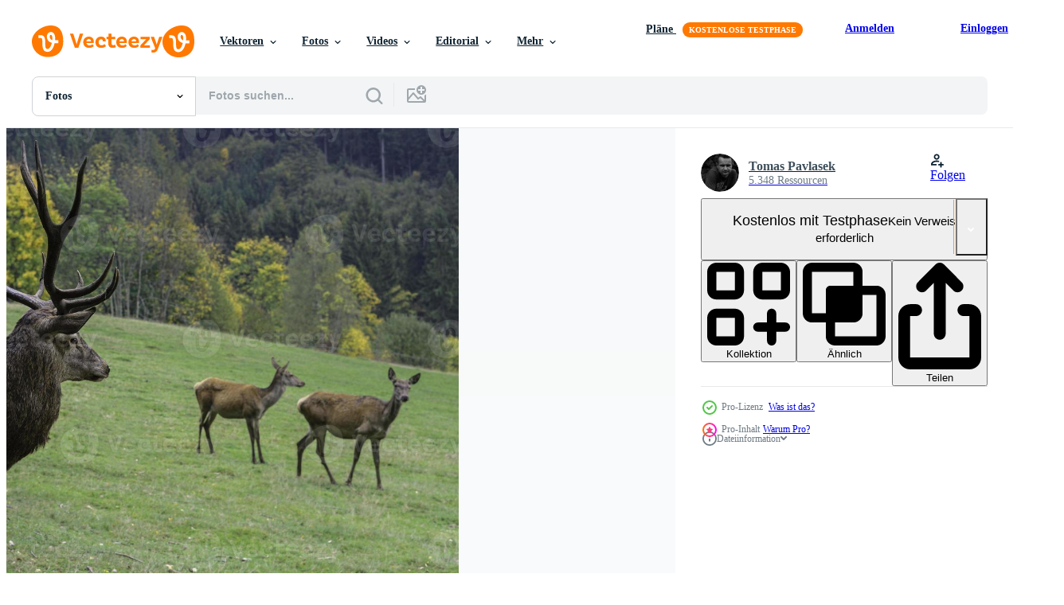

--- FILE ---
content_type: text/html; charset=utf-8
request_url: https://de.vecteezy.com/resources/11022429/show_related_tags_async_content
body_size: 1532
content:
<turbo-frame id="show-related-tags">
  <h2 class="ez-resource-related__header">Verwandte Stichwörter</h2>

    <div class="splide ez-carousel tags-carousel is-ready" style="--carousel_height: 48px; --additional_height: 0px;" data-controller="carousel search-tag" data-bullets="false" data-loop="false" data-arrows="true">
    <div class="splide__track ez-carousel__track" data-carousel-target="track">
      <ul class="splide__list ez-carousel__inner-wrap" data-carousel-target="innerWrap">
        <li class="search-tag splide__slide ez-carousel__slide" data-carousel-target="slide"><a class="search-tag__tag-link ez-btn ez-btn--light" title="tier" data-action="search-tag#sendClickEvent search-tag#performSearch" data-search-tag-verified="true" data-keyword-location="show" href="/fotos-kostenlos/tier">tier</a></li><li class="search-tag splide__slide ez-carousel__slide" data-carousel-target="slide"><a class="search-tag__tag-link ez-btn ez-btn--light" title="geweih" data-action="search-tag#sendClickEvent search-tag#performSearch" data-search-tag-verified="true" data-keyword-location="show" href="/fotos-kostenlos/geweih">geweih</a></li><li class="search-tag splide__slide ez-carousel__slide" data-carousel-target="slide"><a class="search-tag__tag-link ez-btn ez-btn--light" title="herbst" data-action="search-tag#sendClickEvent search-tag#performSearch" data-search-tag-verified="true" data-keyword-location="show" href="/fotos-kostenlos/herbst">herbst</a></li><li class="search-tag splide__slide ez-carousel__slide" data-carousel-target="slide"><a class="search-tag__tag-link ez-btn ez-btn--light" title="schön" data-action="search-tag#sendClickEvent search-tag#performSearch" data-search-tag-verified="true" data-keyword-location="show" href="/fotos-kostenlos/sch%C3%B6n">schön</a></li><li class="search-tag splide__slide ez-carousel__slide" data-carousel-target="slide"><a class="search-tag__tag-link ez-btn ez-btn--light" title="dollar" data-action="search-tag#sendClickEvent search-tag#performSearch" data-search-tag-verified="true" data-keyword-location="show" href="/fotos-kostenlos/dollar">dollar</a></li><li class="search-tag splide__slide ez-carousel__slide" data-carousel-target="slide"><a class="search-tag__tag-link ez-btn ez-btn--light" title="kalt" data-action="search-tag#sendClickEvent search-tag#performSearch" data-search-tag-verified="true" data-keyword-location="show" href="/fotos-kostenlos/kalt">kalt</a></li><li class="search-tag splide__slide ez-carousel__slide" data-carousel-target="slide"><a class="search-tag__tag-link ez-btn ez-btn--light" title="farbe" data-action="search-tag#sendClickEvent search-tag#performSearch" data-search-tag-verified="true" data-keyword-location="show" href="/fotos-kostenlos/farbe">farbe</a></li><li class="search-tag splide__slide ez-carousel__slide" data-carousel-target="slide"><a class="search-tag__tag-link ez-btn ez-btn--light" title="bunt" data-action="search-tag#sendClickEvent search-tag#performSearch" data-search-tag-verified="true" data-keyword-location="show" href="/fotos-kostenlos/bunt">bunt</a></li><li class="search-tag splide__slide ez-carousel__slide" data-carousel-target="slide"><a class="search-tag__tag-link ez-btn ez-btn--light" title="landschaft" data-action="search-tag#sendClickEvent search-tag#performSearch" data-search-tag-verified="true" data-keyword-location="show" href="/fotos-kostenlos/landschaft">landschaft</a></li><li class="search-tag splide__slide ez-carousel__slide" data-carousel-target="slide"><a class="search-tag__tag-link ez-btn ez-btn--light" title="hirsch" data-action="search-tag#sendClickEvent search-tag#performSearch" data-search-tag-verified="true" data-keyword-location="show" href="/fotos-kostenlos/hirsch">hirsch</a></li><li class="search-tag splide__slide ez-carousel__slide" data-carousel-target="slide"><a class="search-tag__tag-link ez-btn ez-btn--light" title="elegant" data-action="search-tag#sendClickEvent search-tag#performSearch" data-search-tag-verified="true" data-keyword-location="show" href="/fotos-kostenlos/elegant">elegant</a></li><li class="search-tag splide__slide ez-carousel__slide" data-carousel-target="slide"><a class="search-tag__tag-link ez-btn ez-btn--light" title="europa" data-action="search-tag#sendClickEvent search-tag#performSearch" data-search-tag-verified="true" data-keyword-location="show" href="/fotos-kostenlos/europa">europa</a></li><li class="search-tag splide__slide ez-carousel__slide" data-carousel-target="slide"><a class="search-tag__tag-link ez-btn ez-btn--light" title="fallen" data-action="search-tag#sendClickEvent search-tag#performSearch" data-search-tag-verified="true" data-keyword-location="show" href="/fotos-kostenlos/fallen">fallen</a></li><li class="search-tag splide__slide ez-carousel__slide" data-carousel-target="slide"><a class="search-tag__tag-link ez-btn ez-btn--light" title="wald" data-action="search-tag#sendClickEvent search-tag#performSearch" data-search-tag-verified="true" data-keyword-location="show" href="/fotos-kostenlos/wald">wald</a></li><li class="search-tag splide__slide ez-carousel__slide" data-carousel-target="slide"><a class="search-tag__tag-link ez-btn ez-btn--light" title="frisch" data-action="search-tag#sendClickEvent search-tag#performSearch" data-search-tag-verified="true" data-keyword-location="show" href="/fotos-kostenlos/frisch">frisch</a></li><li class="search-tag splide__slide ez-carousel__slide" data-carousel-target="slide"><a class="search-tag__tag-link ez-btn ez-btn--light" title="kopf" data-action="search-tag#sendClickEvent search-tag#performSearch" data-search-tag-verified="true" data-keyword-location="show" href="/fotos-kostenlos/kopf">kopf</a></li><li class="search-tag splide__slide ez-carousel__slide" data-carousel-target="slide"><a class="search-tag__tag-link ez-btn ez-btn--light" title="männlich" data-action="search-tag#sendClickEvent search-tag#performSearch" data-search-tag-verified="true" data-keyword-location="show" href="/fotos-kostenlos/m%C3%A4nnlich">männlich</a></li><li class="search-tag splide__slide ez-carousel__slide" data-carousel-target="slide"><a class="search-tag__tag-link ez-btn ez-btn--light" title="wiese" data-action="search-tag#sendClickEvent search-tag#performSearch" data-search-tag-verified="true" data-keyword-location="show" href="/fotos-kostenlos/wiese">wiese</a></li><li class="search-tag splide__slide ez-carousel__slide" data-carousel-target="slide"><a class="search-tag__tag-link ez-btn ez-btn--light" title="natur" data-action="search-tag#sendClickEvent search-tag#performSearch" data-search-tag-verified="true" data-keyword-location="show" href="/fotos-kostenlos/natur">natur</a></li><li class="search-tag splide__slide ez-carousel__slide" data-carousel-target="slide"><a class="search-tag__tag-link ez-btn ez-btn--light" title="edel" data-action="search-tag#sendClickEvent search-tag#performSearch" data-search-tag-verified="true" data-keyword-location="show" href="/fotos-kostenlos/edel">edel</a></li><li class="search-tag splide__slide ez-carousel__slide" data-carousel-target="slide"><a class="search-tag__tag-link ez-btn ez-btn--light" title="draussen" data-action="search-tag#sendClickEvent search-tag#performSearch" data-search-tag-verified="true" data-keyword-location="show" href="/fotos-kostenlos/draussen">draussen</a></li><li class="search-tag splide__slide ez-carousel__slide" data-carousel-target="slide"><a class="search-tag__tag-link ez-btn ez-btn--light" title="wiederkäuer" data-action="search-tag#sendClickEvent search-tag#performSearch" data-search-tag-verified="true" data-keyword-location="show" href="/fotos-kostenlos/wiederk%C3%A4uer">wiederkäuer</a></li><li class="search-tag splide__slide ez-carousel__slide" data-carousel-target="slide"><a class="search-tag__tag-link ez-btn ez-btn--light" title="jahreszeit" data-action="search-tag#sendClickEvent search-tag#performSearch" data-search-tag-verified="true" data-keyword-location="show" href="/fotos-kostenlos/jahreszeit">jahreszeit</a></li><li class="search-tag splide__slide ez-carousel__slide" data-carousel-target="slide"><a class="search-tag__tag-link ez-btn ez-btn--light" title="schnee" data-action="search-tag#sendClickEvent search-tag#performSearch" data-search-tag-verified="true" data-keyword-location="show" href="/fotos-kostenlos/schnee">schnee</a></li><li class="search-tag splide__slide ez-carousel__slide" data-carousel-target="slide"><a class="search-tag__tag-link ez-btn ez-btn--light" title="bäume" data-action="search-tag#sendClickEvent search-tag#performSearch" data-search-tag-verified="true" data-keyword-location="show" href="/fotos-kostenlos/b%C3%A4ume">bäume</a></li><li class="search-tag splide__slide ez-carousel__slide" data-carousel-target="slide"><a class="search-tag__tag-link ez-btn ez-btn--light" title="wild" data-action="search-tag#sendClickEvent search-tag#performSearch" data-search-tag-verified="true" data-keyword-location="show" href="/fotos-kostenlos/wild">wild</a></li><li class="search-tag splide__slide ez-carousel__slide" data-carousel-target="slide"><a class="search-tag__tag-link ez-btn ez-btn--light" title="wilde tiere" data-action="search-tag#sendClickEvent search-tag#performSearch" data-search-tag-verified="true" data-keyword-location="show" href="/fotos-kostenlos/wilde-tiere">wilde tiere</a></li><li class="search-tag splide__slide ez-carousel__slide" data-carousel-target="slide"><a class="search-tag__tag-link ez-btn ez-btn--light" title="tierwelt" data-action="search-tag#sendClickEvent search-tag#performSearch" data-search-tag-verified="true" data-keyword-location="show" href="/fotos-kostenlos/tierwelt">tierwelt</a></li><li class="search-tag splide__slide ez-carousel__slide" data-carousel-target="slide"><a class="search-tag__tag-link ez-btn ez-btn--light" title="wildtiere" data-action="search-tag#sendClickEvent search-tag#performSearch" data-search-tag-verified="true" data-keyword-location="show" href="/fotos-kostenlos/wildtiere">wildtiere</a></li>
</ul></div>
    

    <div class="splide__arrows splide__arrows--ltr ez-carousel__arrows"><button class="splide__arrow splide__arrow--prev ez-carousel__arrow ez-carousel__arrow--prev" disabled="disabled" data-carousel-target="arrowPrev" data-test-id="carousel-arrow-prev" data-direction="prev" aria_label="Zurück"><span class="ez-carousel__arrow-wrap"><svg xmlns="http://www.w3.org/2000/svg" viewBox="0 0 5 8" role="img" aria-labelledby="a4muwqtqctptn3nvrwbft4sfkl04dw21" class="arrow-prev"><desc id="a4muwqtqctptn3nvrwbft4sfkl04dw21">Zurück</desc><path fill-rule="evenodd" d="M4.707 7.707a1 1 0 0 0 0-1.414L2.414 4l2.293-2.293A1 1 0 0 0 3.293.293l-3 3a1 1 0 0 0 0 1.414l3 3a1 1 0 0 0 1.414 0Z" clip-rule="evenodd"></path></svg>
</span><span class="ez-carousel__gradient"></span></button><button class="splide__arrow splide__arrow--next ez-carousel__arrow ez-carousel__arrow--next" disabled="disabled" data-carousel-target="arrowNext" data-test-id="carousel-arrow-next" data-direction="next" aria_label="Weiter"><span class="ez-carousel__arrow-wrap"><svg xmlns="http://www.w3.org/2000/svg" viewBox="0 0 5 8" role="img" aria-labelledby="aehuj421ptteb7qz2ia9hgqt93jicv9n" class="arrow-next"><desc id="aehuj421ptteb7qz2ia9hgqt93jicv9n">Weiter</desc><path fill-rule="evenodd" d="M.293 7.707a1 1 0 0 1 0-1.414L2.586 4 .293 1.707A1 1 0 0 1 1.707.293l3 3a1 1 0 0 1 0 1.414l-3 3a1 1 0 0 1-1.414 0Z" clip-rule="evenodd"></path></svg>
</span><span class="ez-carousel__gradient"></span></button></div>
</div></turbo-frame>


--- FILE ---
content_type: text/html; charset=utf-8
request_url: https://de.vecteezy.com/resources/11022429/show_related_grids_async_content
body_size: 12856
content:
<turbo-frame id="show-related-resources">

  <div data-conversions-category="Vearwandte Fotos" class="">
    <h2 class="ez-resource-related__header">
      Vearwandte Fotos
    </h2>

    <ul class="ez-resource-grid ez-resource-grid--main-grid  is-hidden" id="false" data-controller="grid contributor-info" data-grid-track-truncation-value="false" data-max-rows="50" data-row-height="240" data-instant-grid="false" data-truncate-results="false" data-testid="related-resources" data-labels="free" style="--free: &#39;Kostenlos&#39;;">

  <li class="ez-resource-grid__item ez-resource-thumb ez-resource-thumb--pro" data-controller="grid-item-decorator" data-position="{{position}}" data-item-id="11022430" data-pro="true" data-grid-target="gridItem" data-w="300" data-h="200" data-grid-item-decorator-free-label-value="Kostenlos" data-action="mouseenter-&gt;grid-item-decorator#hoverThumb:once" data-grid-item-decorator-item-pro-param="Pro" data-grid-item-decorator-resource-id-param="11022430" data-grid-item-decorator-content-type-param="Content-photo" data-grid-item-decorator-image-src-param="https://static.vecteezy.com/system/resources/previews/011/022/430/non_2x/deer-with-two-ropes-photo.jpg" data-grid-item-decorator-pinterest-url-param="https://de.vecteezy.com/foto/11022430-hirsch-mit-zwei-seilen" data-grid-item-decorator-seo-page-description-param="Hirsch mit zwei Seilen" data-grid-item-decorator-user-id-param="8196704" data-grid-item-decorator-user-display-name-param="Tomas Pavlasek" data-grid-item-decorator-avatar-src-param="https://static.vecteezy.com/system/user/avatar/8196704/medium_opreny_cer.jpg" data-grid-item-decorator-uploads-path-param="/membros/myslitel/uploads">

  <script type="application/ld+json" id="media_schema">
  {"@context":"https://schema.org","@type":"ImageObject","name":"Hirsch mit zwei Seilen","uploadDate":"2022-08-29T19:35:24-05:00","thumbnailUrl":"https://static.vecteezy.com/ti/fotos-kostenlos/t1/11022430-hirsch-mit-zwei-seilen-foto.jpg","contentUrl":"https://static.vecteezy.com/ti/fotos-kostenlos/p1/11022430-hirsch-mit-zwei-seilen-foto.jpg","sourceOrganization":"Vecteezy","license":"https://support.vecteezy.com/de/nieuwe-vecteezy-licenties-ByHivesvt","acquireLicensePage":"https://de.vecteezy.com/foto/11022430-hirsch-mit-zwei-seilen","creator":{"@type":"Person","name":"Tomas Pavlasek"},"copyrightNotice":"Tomas Pavlasek","creditText":"Vecteezy"}
</script>


<a href="/foto/11022430-hirsch-mit-zwei-seilen" class="ez-resource-thumb__link" title="Hirsch mit zwei Seilen" style="--height: 200; --width: 300; " data-action="click-&gt;grid#trackResourceClick mouseenter-&gt;grid#trackResourceHover" data-content-type="photo" data-controller="ez-hover-intent" data-previews-srcs="[&quot;https://static.vecteezy.com/ti/fotos-kostenlos/p1/11022430-hirsch-mit-zwei-seilen-foto.jpg&quot;,&quot;https://static.vecteezy.com/ti/fotos-kostenlos/p2/11022430-hirsch-mit-zwei-seilen-foto.jpg&quot;]" data-pro="true" data-resource-id="11022430" data-grid-item-decorator-target="link">
    <img src="https://static.vecteezy.com/ti/fotos-kostenlos/t2/11022430-hirsch-mit-zwei-seilen-foto.jpg" srcset="https://static.vecteezy.com/ti/fotos-kostenlos/t1/11022430-hirsch-mit-zwei-seilen-foto.jpg 2x, https://static.vecteezy.com/ti/fotos-kostenlos/t2/11022430-hirsch-mit-zwei-seilen-foto.jpg 1x" class="ez-resource-thumb__img" loading="lazy" decoding="async" width="300" height="200" alt="Hirsch mit zwei Seilen foto">

</a>

  <div class="ez-resource-thumb__label-wrap"></div>
  

  <div class="ez-resource-thumb__hover-state"></div>
</li><li class="ez-resource-grid__item ez-resource-thumb ez-resource-thumb--pro" data-controller="grid-item-decorator" data-position="{{position}}" data-item-id="11022429" data-pro="true" data-grid-target="gridItem" data-w="304" data-h="200" data-grid-item-decorator-free-label-value="Kostenlos" data-action="mouseenter-&gt;grid-item-decorator#hoverThumb:once" data-grid-item-decorator-item-pro-param="Pro" data-grid-item-decorator-resource-id-param="11022429" data-grid-item-decorator-content-type-param="Content-photo" data-grid-item-decorator-image-src-param="https://static.vecteezy.com/system/resources/previews/011/022/429/non_2x/deer-with-two-ropes-photo.jpg" data-grid-item-decorator-pinterest-url-param="https://de.vecteezy.com/foto/11022429-hirsch-mit-zwei-seilen" data-grid-item-decorator-seo-page-description-param="Hirsch mit zwei Seilen" data-grid-item-decorator-user-id-param="8196704" data-grid-item-decorator-user-display-name-param="Tomas Pavlasek" data-grid-item-decorator-avatar-src-param="https://static.vecteezy.com/system/user/avatar/8196704/medium_opreny_cer.jpg" data-grid-item-decorator-uploads-path-param="/membros/myslitel/uploads">

  <script type="application/ld+json" id="media_schema">
  {"@context":"https://schema.org","@type":"ImageObject","name":"Hirsch mit zwei Seilen","uploadDate":"2022-08-29T19:35:20-05:00","thumbnailUrl":"https://static.vecteezy.com/ti/fotos-kostenlos/t1/11022429-hirsch-mit-zwei-seilen-foto.jpg","contentUrl":"https://static.vecteezy.com/ti/fotos-kostenlos/p1/11022429-hirsch-mit-zwei-seilen-foto.jpg","sourceOrganization":"Vecteezy","license":"https://support.vecteezy.com/de/nieuwe-vecteezy-licenties-ByHivesvt","acquireLicensePage":"https://de.vecteezy.com/foto/11022429-hirsch-mit-zwei-seilen","creator":{"@type":"Person","name":"Tomas Pavlasek"},"copyrightNotice":"Tomas Pavlasek","creditText":"Vecteezy"}
</script>


<a href="/foto/11022429-hirsch-mit-zwei-seilen" class="ez-resource-thumb__link" title="Hirsch mit zwei Seilen" style="--height: 200; --width: 304; " data-action="click-&gt;grid#trackResourceClick mouseenter-&gt;grid#trackResourceHover" data-content-type="photo" data-controller="ez-hover-intent" data-previews-srcs="[&quot;https://static.vecteezy.com/ti/fotos-kostenlos/p1/11022429-hirsch-mit-zwei-seilen-foto.jpg&quot;,&quot;https://static.vecteezy.com/ti/fotos-kostenlos/p2/11022429-hirsch-mit-zwei-seilen-foto.jpg&quot;]" data-pro="true" data-resource-id="11022429" data-grid-item-decorator-target="link">
    <img src="https://static.vecteezy.com/ti/fotos-kostenlos/t2/11022429-hirsch-mit-zwei-seilen-foto.jpg" srcset="https://static.vecteezy.com/ti/fotos-kostenlos/t1/11022429-hirsch-mit-zwei-seilen-foto.jpg 2x, https://static.vecteezy.com/ti/fotos-kostenlos/t2/11022429-hirsch-mit-zwei-seilen-foto.jpg 1x" class="ez-resource-thumb__img" loading="lazy" decoding="async" width="304" height="200" alt="Hirsch mit zwei Seilen foto">

</a>

  <div class="ez-resource-thumb__label-wrap"></div>
  

  <div class="ez-resource-thumb__hover-state"></div>
</li><li class="ez-resource-grid__item ez-resource-thumb ez-resource-thumb--pro" data-controller="grid-item-decorator" data-position="{{position}}" data-item-id="47105022" data-pro="true" data-grid-target="gridItem" data-w="134" data-h="200" data-grid-item-decorator-free-label-value="Kostenlos" data-action="mouseenter-&gt;grid-item-decorator#hoverThumb:once" data-grid-item-decorator-item-pro-param="Pro" data-grid-item-decorator-resource-id-param="47105022" data-grid-item-decorator-content-type-param="Content-photo" data-grid-item-decorator-image-src-param="https://static.vecteezy.com/system/resources/previews/047/105/022/non_2x/deer-with-antlers-and-a-herd-of-doe-photo.jpg" data-grid-item-decorator-pinterest-url-param="https://de.vecteezy.com/foto/47105022-hirsch-mit-geweih-und-ein-herde-von-damhirschkuh" data-grid-item-decorator-seo-page-description-param="Hirsch mit Geweih und ein Herde von Damhirschkuh" data-grid-item-decorator-user-id-param="8196704" data-grid-item-decorator-user-display-name-param="Tomas Pavlasek" data-grid-item-decorator-avatar-src-param="https://static.vecteezy.com/system/user/avatar/8196704/medium_opreny_cer.jpg" data-grid-item-decorator-uploads-path-param="/membros/myslitel/uploads">

  <script type="application/ld+json" id="media_schema">
  {"@context":"https://schema.org","@type":"ImageObject","name":"Hirsch mit Geweih und ein Herde von Damhirschkuh","uploadDate":"2024-07-02T21:42:52-05:00","thumbnailUrl":"https://static.vecteezy.com/ti/fotos-kostenlos/t1/47105022-hirsch-mit-geweih-und-ein-herde-von-damhirschkuh-foto.jpg","contentUrl":"https://static.vecteezy.com/ti/fotos-kostenlos/p1/47105022-hirsch-mit-geweih-und-ein-herde-von-damhirschkuh-foto.jpg","sourceOrganization":"Vecteezy","license":"https://support.vecteezy.com/de/nieuwe-vecteezy-licenties-ByHivesvt","acquireLicensePage":"https://de.vecteezy.com/foto/47105022-hirsch-mit-geweih-und-ein-herde-von-damhirschkuh","creator":{"@type":"Person","name":"Tomas Pavlasek"},"copyrightNotice":"Tomas Pavlasek","creditText":"Vecteezy"}
</script>


<a href="/foto/47105022-hirsch-mit-geweih-und-ein-herde-von-damhirschkuh" class="ez-resource-thumb__link" title="Hirsch mit Geweih und ein Herde von Damhirschkuh" style="--height: 200; --width: 134; " data-action="click-&gt;grid#trackResourceClick mouseenter-&gt;grid#trackResourceHover" data-content-type="photo" data-controller="ez-hover-intent" data-previews-srcs="[&quot;https://static.vecteezy.com/ti/fotos-kostenlos/p1/47105022-hirsch-mit-geweih-und-ein-herde-von-damhirschkuh-foto.jpg&quot;,&quot;https://static.vecteezy.com/ti/fotos-kostenlos/p2/47105022-hirsch-mit-geweih-und-ein-herde-von-damhirschkuh-foto.jpg&quot;]" data-pro="true" data-resource-id="47105022" data-grid-item-decorator-target="link">
    <img src="https://static.vecteezy.com/ti/fotos-kostenlos/t2/47105022-hirsch-mit-geweih-und-ein-herde-von-damhirschkuh-foto.jpg" srcset="https://static.vecteezy.com/ti/fotos-kostenlos/t1/47105022-hirsch-mit-geweih-und-ein-herde-von-damhirschkuh-foto.jpg 2x, https://static.vecteezy.com/ti/fotos-kostenlos/t2/47105022-hirsch-mit-geweih-und-ein-herde-von-damhirschkuh-foto.jpg 1x" class="ez-resource-thumb__img" loading="lazy" decoding="async" width="134" height="200" alt="Hirsch mit Geweih und ein Herde von Damhirschkuh foto">

</a>

  <div class="ez-resource-thumb__label-wrap"></div>
  

  <div class="ez-resource-thumb__hover-state"></div>
</li><li class="ez-resource-grid__item ez-resource-thumb ez-resource-thumb--pro" data-controller="grid-item-decorator" data-position="{{position}}" data-item-id="46369749" data-pro="true" data-grid-target="gridItem" data-w="329" data-h="200" data-grid-item-decorator-free-label-value="Kostenlos" data-action="mouseenter-&gt;grid-item-decorator#hoverThumb:once" data-grid-item-decorator-item-pro-param="Pro" data-grid-item-decorator-resource-id-param="46369749" data-grid-item-decorator-content-type-param="Content-photo" data-grid-item-decorator-image-src-param="https://static.vecteezy.com/system/resources/previews/046/369/749/non_2x/noble-deer-with-big-antlers-walking-in-forest-in-winter-photo.jpg" data-grid-item-decorator-pinterest-url-param="https://de.vecteezy.com/foto/46369749-edel-hirsch-mit-gross-geweih-gehen-im-wald-im-winter" data-grid-item-decorator-seo-page-description-param="edel Hirsch mit groß Geweih Gehen im Wald im Winter" data-grid-item-decorator-user-id-param="18163077" data-grid-item-decorator-user-display-name-param="Terelyuk Anna" data-grid-item-decorator-avatar-src-param="https://static.vecteezy.com/system/user/avatar/18163077/medium_IMG_6520.jpg" data-grid-item-decorator-uploads-path-param="/membros/nutka777anutka58900/uploads">

  <script type="application/ld+json" id="media_schema">
  {"@context":"https://schema.org","@type":"ImageObject","name":"edel Hirsch mit groß Geweih Gehen im Wald im Winter","uploadDate":"2024-06-11T00:42:35-05:00","thumbnailUrl":"https://static.vecteezy.com/ti/fotos-kostenlos/t1/46369749-edel-hirsch-mit-gross-geweih-gehen-im-wald-im-winter-foto.jpg","contentUrl":"https://static.vecteezy.com/ti/fotos-kostenlos/p1/46369749-edel-hirsch-mit-gross-geweih-gehen-im-wald-im-winter-foto.jpg","sourceOrganization":"Vecteezy","license":"https://support.vecteezy.com/de/nieuwe-vecteezy-licenties-ByHivesvt","acquireLicensePage":"https://de.vecteezy.com/foto/46369749-edel-hirsch-mit-gross-geweih-gehen-im-wald-im-winter","creator":{"@type":"Person","name":"Terelyuk Anna"},"copyrightNotice":"Terelyuk Anna","creditText":"Vecteezy"}
</script>


<a href="/foto/46369749-edel-hirsch-mit-gross-geweih-gehen-im-wald-im-winter" class="ez-resource-thumb__link" title="edel Hirsch mit groß Geweih Gehen im Wald im Winter" style="--height: 200; --width: 329; " data-action="click-&gt;grid#trackResourceClick mouseenter-&gt;grid#trackResourceHover" data-content-type="photo" data-controller="ez-hover-intent" data-previews-srcs="[&quot;https://static.vecteezy.com/ti/fotos-kostenlos/p1/46369749-edel-hirsch-mit-gross-geweih-gehen-im-wald-im-winter-foto.jpg&quot;,&quot;https://static.vecteezy.com/ti/fotos-kostenlos/p2/46369749-edel-hirsch-mit-gross-geweih-gehen-im-wald-im-winter-foto.jpg&quot;]" data-pro="true" data-resource-id="46369749" data-grid-item-decorator-target="link">
    <img src="https://static.vecteezy.com/ti/fotos-kostenlos/t2/46369749-edel-hirsch-mit-gross-geweih-gehen-im-wald-im-winter-foto.jpg" srcset="https://static.vecteezy.com/ti/fotos-kostenlos/t1/46369749-edel-hirsch-mit-gross-geweih-gehen-im-wald-im-winter-foto.jpg 2x, https://static.vecteezy.com/ti/fotos-kostenlos/t2/46369749-edel-hirsch-mit-gross-geweih-gehen-im-wald-im-winter-foto.jpg 1x" class="ez-resource-thumb__img" loading="lazy" decoding="async" width="329" height="200" alt="edel Hirsch mit groß Geweih Gehen im Wald im Winter foto">

</a>

  <div class="ez-resource-thumb__label-wrap"></div>
  

  <div class="ez-resource-thumb__hover-state"></div>
</li><li class="ez-resource-grid__item ez-resource-thumb ez-resource-thumb--pro" data-controller="grid-item-decorator" data-position="{{position}}" data-item-id="47104999" data-pro="true" data-grid-target="gridItem" data-w="300" data-h="200" data-grid-item-decorator-free-label-value="Kostenlos" data-action="mouseenter-&gt;grid-item-decorator#hoverThumb:once" data-grid-item-decorator-item-pro-param="Pro" data-grid-item-decorator-resource-id-param="47104999" data-grid-item-decorator-content-type-param="Content-photo" data-grid-item-decorator-image-src-param="https://static.vecteezy.com/system/resources/previews/047/104/999/non_2x/one-deer-with-one-doe-photo.jpg" data-grid-item-decorator-pinterest-url-param="https://de.vecteezy.com/foto/47104999-einer-hirsch-mit-einer-damhirschkuh" data-grid-item-decorator-seo-page-description-param="einer Hirsch mit einer Damhirschkuh" data-grid-item-decorator-user-id-param="8196704" data-grid-item-decorator-user-display-name-param="Tomas Pavlasek" data-grid-item-decorator-avatar-src-param="https://static.vecteezy.com/system/user/avatar/8196704/medium_opreny_cer.jpg" data-grid-item-decorator-uploads-path-param="/membros/myslitel/uploads">

  <script type="application/ld+json" id="media_schema">
  {"@context":"https://schema.org","@type":"ImageObject","name":"einer Hirsch mit einer Damhirschkuh","uploadDate":"2024-07-02T21:42:38-05:00","thumbnailUrl":"https://static.vecteezy.com/ti/fotos-kostenlos/t1/47104999-einer-hirsch-mit-einer-damhirschkuh-foto.jpg","contentUrl":"https://static.vecteezy.com/ti/fotos-kostenlos/p1/47104999-einer-hirsch-mit-einer-damhirschkuh-foto.jpg","sourceOrganization":"Vecteezy","license":"https://support.vecteezy.com/de/nieuwe-vecteezy-licenties-ByHivesvt","acquireLicensePage":"https://de.vecteezy.com/foto/47104999-einer-hirsch-mit-einer-damhirschkuh","creator":{"@type":"Person","name":"Tomas Pavlasek"},"copyrightNotice":"Tomas Pavlasek","creditText":"Vecteezy"}
</script>


<a href="/foto/47104999-einer-hirsch-mit-einer-damhirschkuh" class="ez-resource-thumb__link" title="einer Hirsch mit einer Damhirschkuh" style="--height: 200; --width: 300; " data-action="click-&gt;grid#trackResourceClick mouseenter-&gt;grid#trackResourceHover" data-content-type="photo" data-controller="ez-hover-intent" data-previews-srcs="[&quot;https://static.vecteezy.com/ti/fotos-kostenlos/p1/47104999-einer-hirsch-mit-einer-damhirschkuh-foto.jpg&quot;,&quot;https://static.vecteezy.com/ti/fotos-kostenlos/p2/47104999-einer-hirsch-mit-einer-damhirschkuh-foto.jpg&quot;]" data-pro="true" data-resource-id="47104999" data-grid-item-decorator-target="link">
    <img src="https://static.vecteezy.com/ti/fotos-kostenlos/t2/47104999-einer-hirsch-mit-einer-damhirschkuh-foto.jpg" srcset="https://static.vecteezy.com/ti/fotos-kostenlos/t1/47104999-einer-hirsch-mit-einer-damhirschkuh-foto.jpg 2x, https://static.vecteezy.com/ti/fotos-kostenlos/t2/47104999-einer-hirsch-mit-einer-damhirschkuh-foto.jpg 1x" class="ez-resource-thumb__img" loading="lazy" decoding="async" width="300" height="200" alt="einer Hirsch mit einer Damhirschkuh foto">

</a>

  <div class="ez-resource-thumb__label-wrap"></div>
  

  <div class="ez-resource-thumb__hover-state"></div>
</li><li class="ez-resource-grid__item ez-resource-thumb ez-resource-thumb--pro" data-controller="grid-item-decorator" data-position="{{position}}" data-item-id="47130405" data-pro="true" data-grid-target="gridItem" data-w="313" data-h="200" data-grid-item-decorator-free-label-value="Kostenlos" data-action="mouseenter-&gt;grid-item-decorator#hoverThumb:once" data-grid-item-decorator-item-pro-param="Pro" data-grid-item-decorator-resource-id-param="47130405" data-grid-item-decorator-content-type-param="Content-photo" data-grid-item-decorator-image-src-param="https://static.vecteezy.com/system/resources/previews/047/130/405/non_2x/two-deer-standing-in-a-field-by-a-body-of-water-photo.jpg" data-grid-item-decorator-pinterest-url-param="https://de.vecteezy.com/foto/47130405-zwei-hirsch-stehen-im-ein-feld-durch-ein-korper-von-wasser" data-grid-item-decorator-seo-page-description-param="zwei Hirsch Stehen im ein Feld durch ein Körper von Wasser" data-grid-item-decorator-user-id-param="18163077" data-grid-item-decorator-user-display-name-param="Terelyuk Anna" data-grid-item-decorator-avatar-src-param="https://static.vecteezy.com/system/user/avatar/18163077/medium_IMG_6520.jpg" data-grid-item-decorator-uploads-path-param="/membros/nutka777anutka58900/uploads">

  <script type="application/ld+json" id="media_schema">
  {"@context":"https://schema.org","@type":"ImageObject","name":"zwei Hirsch Stehen im ein Feld durch ein Körper von Wasser","uploadDate":"2024-07-03T04:41:22-05:00","thumbnailUrl":"https://static.vecteezy.com/ti/fotos-kostenlos/t1/47130405-zwei-hirsch-stehen-im-ein-feld-durch-ein-korper-von-wasser-foto.jpg","contentUrl":"https://static.vecteezy.com/ti/fotos-kostenlos/p1/47130405-zwei-hirsch-stehen-im-ein-feld-durch-ein-korper-von-wasser-foto.jpg","sourceOrganization":"Vecteezy","license":"https://support.vecteezy.com/de/nieuwe-vecteezy-licenties-ByHivesvt","acquireLicensePage":"https://de.vecteezy.com/foto/47130405-zwei-hirsch-stehen-im-ein-feld-durch-ein-korper-von-wasser","creator":{"@type":"Person","name":"Terelyuk Anna"},"copyrightNotice":"Terelyuk Anna","creditText":"Vecteezy"}
</script>


<a href="/foto/47130405-zwei-hirsch-stehen-im-ein-feld-durch-ein-korper-von-wasser" class="ez-resource-thumb__link" title="zwei Hirsch Stehen im ein Feld durch ein Körper von Wasser" style="--height: 200; --width: 313; " data-action="click-&gt;grid#trackResourceClick mouseenter-&gt;grid#trackResourceHover" data-content-type="photo" data-controller="ez-hover-intent" data-previews-srcs="[&quot;https://static.vecteezy.com/ti/fotos-kostenlos/p1/47130405-zwei-hirsch-stehen-im-ein-feld-durch-ein-korper-von-wasser-foto.jpg&quot;,&quot;https://static.vecteezy.com/ti/fotos-kostenlos/p2/47130405-zwei-hirsch-stehen-im-ein-feld-durch-ein-korper-von-wasser-foto.jpg&quot;]" data-pro="true" data-resource-id="47130405" data-grid-item-decorator-target="link">
    <img src="https://static.vecteezy.com/ti/fotos-kostenlos/t2/47130405-zwei-hirsch-stehen-im-ein-feld-durch-ein-korper-von-wasser-foto.jpg" srcset="https://static.vecteezy.com/ti/fotos-kostenlos/t1/47130405-zwei-hirsch-stehen-im-ein-feld-durch-ein-korper-von-wasser-foto.jpg 2x, https://static.vecteezy.com/ti/fotos-kostenlos/t2/47130405-zwei-hirsch-stehen-im-ein-feld-durch-ein-korper-von-wasser-foto.jpg 1x" class="ez-resource-thumb__img" loading="lazy" decoding="async" width="313" height="200" alt="zwei Hirsch Stehen im ein Feld durch ein Körper von Wasser foto">

</a>

  <div class="ez-resource-thumb__label-wrap"></div>
  

  <div class="ez-resource-thumb__hover-state"></div>
</li><li class="ez-resource-grid__item ez-resource-thumb ez-resource-thumb--pro" data-controller="grid-item-decorator" data-position="{{position}}" data-item-id="46370049" data-pro="true" data-grid-target="gridItem" data-w="329" data-h="200" data-grid-item-decorator-free-label-value="Kostenlos" data-action="mouseenter-&gt;grid-item-decorator#hoverThumb:once" data-grid-item-decorator-item-pro-param="Pro" data-grid-item-decorator-resource-id-param="46370049" data-grid-item-decorator-content-type-param="Content-photo" data-grid-item-decorator-image-src-param="https://static.vecteezy.com/system/resources/previews/046/370/049/non_2x/fallow-deer-buck-with-big-antlers-walking-in-forest-in-winter-photo.jpg" data-grid-item-decorator-pinterest-url-param="https://de.vecteezy.com/foto/46370049-brache-hirsch-dollar-mit-gross-geweih-gehen-im-wald-im-winter" data-grid-item-decorator-seo-page-description-param="Brache Hirsch Dollar mit groß Geweih Gehen im Wald im Winter" data-grid-item-decorator-user-id-param="18163077" data-grid-item-decorator-user-display-name-param="Terelyuk Anna" data-grid-item-decorator-avatar-src-param="https://static.vecteezy.com/system/user/avatar/18163077/medium_IMG_6520.jpg" data-grid-item-decorator-uploads-path-param="/membros/nutka777anutka58900/uploads">

  <script type="application/ld+json" id="media_schema">
  {"@context":"https://schema.org","@type":"ImageObject","name":"Brache Hirsch Dollar mit groß Geweih Gehen im Wald im Winter","uploadDate":"2024-06-11T00:45:07-05:00","thumbnailUrl":"https://static.vecteezy.com/ti/fotos-kostenlos/t1/46370049-brache-hirsch-dollar-mit-gross-geweih-gehen-im-wald-im-winter-foto.jpg","contentUrl":"https://static.vecteezy.com/ti/fotos-kostenlos/p1/46370049-brache-hirsch-dollar-mit-gross-geweih-gehen-im-wald-im-winter-foto.jpg","sourceOrganization":"Vecteezy","license":"https://support.vecteezy.com/de/nieuwe-vecteezy-licenties-ByHivesvt","acquireLicensePage":"https://de.vecteezy.com/foto/46370049-brache-hirsch-dollar-mit-gross-geweih-gehen-im-wald-im-winter","creator":{"@type":"Person","name":"Terelyuk Anna"},"copyrightNotice":"Terelyuk Anna","creditText":"Vecteezy"}
</script>


<a href="/foto/46370049-brache-hirsch-dollar-mit-gross-geweih-gehen-im-wald-im-winter" class="ez-resource-thumb__link" title="Brache Hirsch Dollar mit groß Geweih Gehen im Wald im Winter" style="--height: 200; --width: 329; " data-action="click-&gt;grid#trackResourceClick mouseenter-&gt;grid#trackResourceHover" data-content-type="photo" data-controller="ez-hover-intent" data-previews-srcs="[&quot;https://static.vecteezy.com/ti/fotos-kostenlos/p1/46370049-brache-hirsch-dollar-mit-gross-geweih-gehen-im-wald-im-winter-foto.jpg&quot;,&quot;https://static.vecteezy.com/ti/fotos-kostenlos/p2/46370049-brache-hirsch-dollar-mit-gross-geweih-gehen-im-wald-im-winter-foto.jpg&quot;]" data-pro="true" data-resource-id="46370049" data-grid-item-decorator-target="link">
    <img src="https://static.vecteezy.com/ti/fotos-kostenlos/t2/46370049-brache-hirsch-dollar-mit-gross-geweih-gehen-im-wald-im-winter-foto.jpg" srcset="https://static.vecteezy.com/ti/fotos-kostenlos/t1/46370049-brache-hirsch-dollar-mit-gross-geweih-gehen-im-wald-im-winter-foto.jpg 2x, https://static.vecteezy.com/ti/fotos-kostenlos/t2/46370049-brache-hirsch-dollar-mit-gross-geweih-gehen-im-wald-im-winter-foto.jpg 1x" class="ez-resource-thumb__img" loading="lazy" decoding="async" width="329" height="200" alt="Brache Hirsch Dollar mit groß Geweih Gehen im Wald im Winter foto">

</a>

  <div class="ez-resource-thumb__label-wrap"></div>
  

  <div class="ez-resource-thumb__hover-state"></div>
</li><li class="ez-resource-grid__item ez-resource-thumb ez-resource-thumb--pro" data-controller="grid-item-decorator" data-position="{{position}}" data-item-id="42337710" data-pro="true" data-grid-target="gridItem" data-w="141" data-h="200" data-grid-item-decorator-free-label-value="Kostenlos" data-action="mouseenter-&gt;grid-item-decorator#hoverThumb:once" data-grid-item-decorator-item-pro-param="Pro" data-grid-item-decorator-resource-id-param="42337710" data-grid-item-decorator-content-type-param="Content-photo" data-grid-item-decorator-image-src-param="https://static.vecteezy.com/system/resources/previews/042/337/710/non_2x/ai-generated-portrait-of-noble-deer-with-big-horns-and-beautiful-big-eyes-in-the-winter-forest-photo.jpg" data-grid-item-decorator-pinterest-url-param="https://de.vecteezy.com/foto/42337710-ai-generiert-portrat-von-edel-hirsch-mit-gross-horner-und-schon-gross-augen-im-das-winter-wald" data-grid-item-decorator-seo-page-description-param="ai generiert Porträt von edel Hirsch mit groß Hörner und schön groß Augen im das Winter Wald" data-grid-item-decorator-user-id-param="18163077" data-grid-item-decorator-user-display-name-param="Terelyuk Anna" data-grid-item-decorator-avatar-src-param="https://static.vecteezy.com/system/user/avatar/18163077/medium_IMG_6520.jpg" data-grid-item-decorator-uploads-path-param="/membros/nutka777anutka58900/uploads">

  <script type="application/ld+json" id="media_schema">
  {"@context":"https://schema.org","@type":"ImageObject","name":"ai generiert Porträt von edel Hirsch mit groß Hörner und schön groß Augen im das Winter Wald","uploadDate":"2024-04-06T00:57:48-05:00","thumbnailUrl":"https://static.vecteezy.com/ti/fotos-kostenlos/t1/42337710-ai-generiert-portrat-von-edel-hirsch-mit-gross-horner-und-schon-gross-augen-im-das-winter-wald-foto.jpg","contentUrl":"https://static.vecteezy.com/ti/fotos-kostenlos/p1/42337710-ai-generiert-portrat-von-edel-hirsch-mit-gross-horner-und-schon-gross-augen-im-das-winter-wald-foto.jpg","sourceOrganization":"Vecteezy","license":"https://support.vecteezy.com/de/nieuwe-vecteezy-licenties-ByHivesvt","acquireLicensePage":"https://de.vecteezy.com/foto/42337710-ai-generiert-portrat-von-edel-hirsch-mit-gross-horner-und-schon-gross-augen-im-das-winter-wald","creator":{"@type":"Person","name":"Terelyuk Anna"},"copyrightNotice":"Terelyuk Anna","creditText":"Vecteezy"}
</script>


<a href="/foto/42337710-ai-generiert-portrat-von-edel-hirsch-mit-gross-horner-und-schon-gross-augen-im-das-winter-wald" class="ez-resource-thumb__link" title="ai generiert Porträt von edel Hirsch mit groß Hörner und schön groß Augen im das Winter Wald" style="--height: 200; --width: 141; " data-action="click-&gt;grid#trackResourceClick mouseenter-&gt;grid#trackResourceHover" data-content-type="photo" data-controller="ez-hover-intent" data-previews-srcs="[&quot;https://static.vecteezy.com/ti/fotos-kostenlos/p1/42337710-ai-generiert-portrat-von-edel-hirsch-mit-gross-horner-und-schon-gross-augen-im-das-winter-wald-foto.jpg&quot;,&quot;https://static.vecteezy.com/ti/fotos-kostenlos/p2/42337710-ai-generiert-portrat-von-edel-hirsch-mit-gross-horner-und-schon-gross-augen-im-das-winter-wald-foto.jpg&quot;]" data-pro="true" data-resource-id="42337710" data-grid-item-decorator-target="link">
    <img src="https://static.vecteezy.com/ti/fotos-kostenlos/t2/42337710-ai-generiert-portrat-von-edel-hirsch-mit-gross-horner-und-schon-gross-augen-im-das-winter-wald-foto.jpg" srcset="https://static.vecteezy.com/ti/fotos-kostenlos/t1/42337710-ai-generiert-portrat-von-edel-hirsch-mit-gross-horner-und-schon-gross-augen-im-das-winter-wald-foto.jpg 2x, https://static.vecteezy.com/ti/fotos-kostenlos/t2/42337710-ai-generiert-portrat-von-edel-hirsch-mit-gross-horner-und-schon-gross-augen-im-das-winter-wald-foto.jpg 1x" class="ez-resource-thumb__img" loading="lazy" decoding="async" width="141" height="200" alt="ai generiert Porträt von edel Hirsch mit groß Hörner und schön groß Augen im das Winter Wald foto">

</a>

  <div class="ez-resource-thumb__label-wrap"></div>
  

  <div class="ez-resource-thumb__hover-state"></div>
</li><li class="ez-resource-grid__item ez-resource-thumb ez-resource-thumb--pro" data-controller="grid-item-decorator" data-position="{{position}}" data-item-id="46369740" data-pro="true" data-grid-target="gridItem" data-w="329" data-h="200" data-grid-item-decorator-free-label-value="Kostenlos" data-action="mouseenter-&gt;grid-item-decorator#hoverThumb:once" data-grid-item-decorator-item-pro-param="Pro" data-grid-item-decorator-resource-id-param="46369740" data-grid-item-decorator-content-type-param="Content-photo" data-grid-item-decorator-image-src-param="https://static.vecteezy.com/system/resources/previews/046/369/740/non_2x/noble-deer-standing-in-the-orange-leaves-of-the-autumn-forest-photo.jpg" data-grid-item-decorator-pinterest-url-param="https://de.vecteezy.com/foto/46369740-edel-hirsch-stehen-im-das-orange-blatter-von-das-herbst-wald" data-grid-item-decorator-seo-page-description-param="edel Hirsch Stehen im das Orange Blätter von das Herbst Wald" data-grid-item-decorator-user-id-param="18163077" data-grid-item-decorator-user-display-name-param="Terelyuk Anna" data-grid-item-decorator-avatar-src-param="https://static.vecteezy.com/system/user/avatar/18163077/medium_IMG_6520.jpg" data-grid-item-decorator-uploads-path-param="/membros/nutka777anutka58900/uploads">

  <script type="application/ld+json" id="media_schema">
  {"@context":"https://schema.org","@type":"ImageObject","name":"edel Hirsch Stehen im das Orange Blätter von das Herbst Wald","uploadDate":"2024-06-11T00:42:32-05:00","thumbnailUrl":"https://static.vecteezy.com/ti/fotos-kostenlos/t1/46369740-edel-hirsch-stehen-im-das-orange-blatter-von-das-herbst-wald-foto.jpg","contentUrl":"https://static.vecteezy.com/ti/fotos-kostenlos/p1/46369740-edel-hirsch-stehen-im-das-orange-blatter-von-das-herbst-wald-foto.jpg","sourceOrganization":"Vecteezy","license":"https://support.vecteezy.com/de/nieuwe-vecteezy-licenties-ByHivesvt","acquireLicensePage":"https://de.vecteezy.com/foto/46369740-edel-hirsch-stehen-im-das-orange-blatter-von-das-herbst-wald","creator":{"@type":"Person","name":"Terelyuk Anna"},"copyrightNotice":"Terelyuk Anna","creditText":"Vecteezy"}
</script>


<a href="/foto/46369740-edel-hirsch-stehen-im-das-orange-blatter-von-das-herbst-wald" class="ez-resource-thumb__link" title="edel Hirsch Stehen im das Orange Blätter von das Herbst Wald" style="--height: 200; --width: 329; " data-action="click-&gt;grid#trackResourceClick mouseenter-&gt;grid#trackResourceHover" data-content-type="photo" data-controller="ez-hover-intent" data-previews-srcs="[&quot;https://static.vecteezy.com/ti/fotos-kostenlos/p1/46369740-edel-hirsch-stehen-im-das-orange-blatter-von-das-herbst-wald-foto.jpg&quot;,&quot;https://static.vecteezy.com/ti/fotos-kostenlos/p2/46369740-edel-hirsch-stehen-im-das-orange-blatter-von-das-herbst-wald-foto.jpg&quot;]" data-pro="true" data-resource-id="46369740" data-grid-item-decorator-target="link">
    <img src="https://static.vecteezy.com/ti/fotos-kostenlos/t2/46369740-edel-hirsch-stehen-im-das-orange-blatter-von-das-herbst-wald-foto.jpg" srcset="https://static.vecteezy.com/ti/fotos-kostenlos/t1/46369740-edel-hirsch-stehen-im-das-orange-blatter-von-das-herbst-wald-foto.jpg 2x, https://static.vecteezy.com/ti/fotos-kostenlos/t2/46369740-edel-hirsch-stehen-im-das-orange-blatter-von-das-herbst-wald-foto.jpg 1x" class="ez-resource-thumb__img" loading="lazy" decoding="async" width="329" height="200" alt="edel Hirsch Stehen im das Orange Blätter von das Herbst Wald foto">

</a>

  <div class="ez-resource-thumb__label-wrap"></div>
  

  <div class="ez-resource-thumb__hover-state"></div>
</li><li class="ez-resource-grid__item ez-resource-thumb ez-resource-thumb--pro" data-controller="grid-item-decorator" data-position="{{position}}" data-item-id="33880872" data-pro="true" data-grid-target="gridItem" data-w="300" data-h="200" data-grid-item-decorator-free-label-value="Kostenlos" data-action="mouseenter-&gt;grid-item-decorator#hoverThumb:once" data-grid-item-decorator-item-pro-param="Pro" data-grid-item-decorator-resource-id-param="33880872" data-grid-item-decorator-content-type-param="Content-photo" data-grid-item-decorator-image-src-param="https://static.vecteezy.com/system/resources/previews/033/880/872/non_2x/red-deer-in-the-highlands-of-scotland-uk-autumn-season-deer-in-the-wild-hd-8k-wallpaper-stockgraphic-image-ai-generated-photo.jpg" data-grid-item-decorator-pinterest-url-param="https://de.vecteezy.com/foto/33880872-rot-hirsch-im-das-hochland-von-schottland-vereinigtes-konigreich-herbst-jahreszeit-hirsch-im-das-wild-hd-8-tausend-hintergrund-lager-fotografisch-bild-ai-generiert" data-grid-item-decorator-seo-page-description-param="rot Hirsch im das Hochland von Schottland, Vereinigtes Königreich. Herbst Jahreszeit, Hirsch im das wild hd 8 Tausend Hintergrund Lager fotografisch Bild, ai generiert" data-grid-item-decorator-user-id-param="5674689" data-grid-item-decorator-user-display-name-param="Iftikhar Alam" data-grid-item-decorator-avatar-src-param="https://static.vecteezy.com/system/user/avatar/5674689/medium_75340980_2449852798620691_3413612261372067840_n.jpg" data-grid-item-decorator-uploads-path-param="/membros/iftikharalam/uploads">

  <script type="application/ld+json" id="media_schema">
  {"@context":"https://schema.org","@type":"ImageObject","name":"rot Hirsch im das Hochland von Schottland, Vereinigtes Königreich. Herbst Jahreszeit, Hirsch im das wild hd 8 Tausend Hintergrund Lager fotografisch Bild, ai generiert","uploadDate":"2023-11-09T07:12:06-06:00","thumbnailUrl":"https://static.vecteezy.com/ti/fotos-kostenlos/t1/33880872-rot-hirsch-im-das-hochland-von-schottland-vereinigtes-konigreich-herbst-jahreszeit-hirsch-im-das-wild-hd-8-tausend-hintergrund-lagergrafisch-bild-ai-generiert-foto.jpg","contentUrl":"https://static.vecteezy.com/ti/fotos-kostenlos/p1/33880872-rot-hirsch-im-das-hochland-von-schottland-vereinigtes-konigreich-herbst-jahreszeit-hirsch-im-das-wild-hd-8-tausend-hintergrund-lagergrafisch-bild-ai-generiert-foto.jpg","sourceOrganization":"Vecteezy","license":"https://support.vecteezy.com/de/nieuwe-vecteezy-licenties-ByHivesvt","acquireLicensePage":"https://de.vecteezy.com/foto/33880872-rot-hirsch-im-das-hochland-von-schottland-vereinigtes-konigreich-herbst-jahreszeit-hirsch-im-das-wild-hd-8-tausend-hintergrund-lager-fotografisch-bild-ai-generiert","creator":{"@type":"Person","name":"Iftikhar Alam"},"copyrightNotice":"Iftikhar Alam","creditText":"Vecteezy"}
</script>


<a href="/foto/33880872-rot-hirsch-im-das-hochland-von-schottland-vereinigtes-konigreich-herbst-jahreszeit-hirsch-im-das-wild-hd-8-tausend-hintergrund-lager-fotografisch-bild-ai-generiert" class="ez-resource-thumb__link" title="rot Hirsch im das Hochland von Schottland, Vereinigtes Königreich. Herbst Jahreszeit, Hirsch im das wild hd 8 Tausend Hintergrund Lager fotografisch Bild, ai generiert" style="--height: 200; --width: 300; " data-action="click-&gt;grid#trackResourceClick mouseenter-&gt;grid#trackResourceHover" data-content-type="photo" data-controller="ez-hover-intent" data-previews-srcs="[&quot;https://static.vecteezy.com/ti/fotos-kostenlos/p1/33880872-rot-hirsch-im-das-hochland-von-schottland-vereinigtes-konigreich-herbst-jahreszeit-hirsch-im-das-wild-hd-8-tausend-hintergrund-lagergrafisch-bild-ai-generiert-foto.jpg&quot;,&quot;https://static.vecteezy.com/ti/fotos-kostenlos/p2/33880872-rot-hirsch-im-das-hochland-von-schottland-vereinigtes-konigreich-herbst-jahreszeit-hirsch-im-das-wild-hd-8-tausend-hintergrund-lagergrafisch-bild-ai-generiert-foto.jpg&quot;]" data-pro="true" data-resource-id="33880872" data-grid-item-decorator-target="link">
    <img src="https://static.vecteezy.com/ti/fotos-kostenlos/t2/33880872-rot-hirsch-im-das-hochland-von-schottland-vereinigtes-konigreich-herbst-jahreszeit-hirsch-im-das-wild-hd-8-tausend-hintergrund-lagergrafisch-bild-ai-generiert-foto.jpg" srcset="https://static.vecteezy.com/ti/fotos-kostenlos/t1/33880872-rot-hirsch-im-das-hochland-von-schottland-vereinigtes-konigreich-herbst-jahreszeit-hirsch-im-das-wild-hd-8-tausend-hintergrund-lagergrafisch-bild-ai-generiert-foto.jpg 2x, https://static.vecteezy.com/ti/fotos-kostenlos/t2/33880872-rot-hirsch-im-das-hochland-von-schottland-vereinigtes-konigreich-herbst-jahreszeit-hirsch-im-das-wild-hd-8-tausend-hintergrund-lagergrafisch-bild-ai-generiert-foto.jpg 1x" class="ez-resource-thumb__img" loading="lazy" decoding="async" width="300" height="200" alt="rot Hirsch im das Hochland von Schottland, Vereinigtes Königreich. Herbst Jahreszeit, Hirsch im das wild hd 8 Tausend Hintergrund Lager fotografisch Bild, ai generiert foto">

</a>

  <div class="ez-resource-thumb__label-wrap"></div>
  

  <div class="ez-resource-thumb__hover-state"></div>
</li><li class="ez-resource-grid__item ez-resource-thumb ez-resource-thumb--pro" data-controller="grid-item-decorator" data-position="{{position}}" data-item-id="46368537" data-pro="true" data-grid-target="gridItem" data-w="313" data-h="200" data-grid-item-decorator-free-label-value="Kostenlos" data-action="mouseenter-&gt;grid-item-decorator#hoverThumb:once" data-grid-item-decorator-item-pro-param="Pro" data-grid-item-decorator-resource-id-param="46368537" data-grid-item-decorator-content-type-param="Content-photo" data-grid-item-decorator-image-src-param="https://static.vecteezy.com/system/resources/previews/046/368/537/non_2x/two-red-deers-standing-in-the-grass-in-front-of-lake-and-forest-in-autumn-photo.jpg" data-grid-item-decorator-pinterest-url-param="https://de.vecteezy.com/foto/46368537-zwei-rot-hirsche-stehen-im-das-gras-im-vorderseite-von-see-und-wald-im-herbst" data-grid-item-decorator-seo-page-description-param="zwei rot Hirsche Stehen im das Gras im Vorderseite von See und Wald im Herbst" data-grid-item-decorator-user-id-param="18163077" data-grid-item-decorator-user-display-name-param="Terelyuk Anna" data-grid-item-decorator-avatar-src-param="https://static.vecteezy.com/system/user/avatar/18163077/medium_IMG_6520.jpg" data-grid-item-decorator-uploads-path-param="/membros/nutka777anutka58900/uploads">

  <script type="application/ld+json" id="media_schema">
  {"@context":"https://schema.org","@type":"ImageObject","name":"zwei rot Hirsche Stehen im das Gras im Vorderseite von See und Wald im Herbst","uploadDate":"2024-06-11T00:31:54-05:00","thumbnailUrl":"https://static.vecteezy.com/ti/fotos-kostenlos/t1/46368537-zwei-rot-hirsche-stehen-im-das-gras-im-vorderseite-von-see-und-wald-im-herbst-foto.jpg","contentUrl":"https://static.vecteezy.com/ti/fotos-kostenlos/p1/46368537-zwei-rot-hirsche-stehen-im-das-gras-im-vorderseite-von-see-und-wald-im-herbst-foto.jpg","sourceOrganization":"Vecteezy","license":"https://support.vecteezy.com/de/nieuwe-vecteezy-licenties-ByHivesvt","acquireLicensePage":"https://de.vecteezy.com/foto/46368537-zwei-rot-hirsche-stehen-im-das-gras-im-vorderseite-von-see-und-wald-im-herbst","creator":{"@type":"Person","name":"Terelyuk Anna"},"copyrightNotice":"Terelyuk Anna","creditText":"Vecteezy"}
</script>


<a href="/foto/46368537-zwei-rot-hirsche-stehen-im-das-gras-im-vorderseite-von-see-und-wald-im-herbst" class="ez-resource-thumb__link" title="zwei rot Hirsche Stehen im das Gras im Vorderseite von See und Wald im Herbst" style="--height: 200; --width: 313; " data-action="click-&gt;grid#trackResourceClick mouseenter-&gt;grid#trackResourceHover" data-content-type="photo" data-controller="ez-hover-intent" data-previews-srcs="[&quot;https://static.vecteezy.com/ti/fotos-kostenlos/p1/46368537-zwei-rot-hirsche-stehen-im-das-gras-im-vorderseite-von-see-und-wald-im-herbst-foto.jpg&quot;,&quot;https://static.vecteezy.com/ti/fotos-kostenlos/p2/46368537-zwei-rot-hirsche-stehen-im-das-gras-im-vorderseite-von-see-und-wald-im-herbst-foto.jpg&quot;]" data-pro="true" data-resource-id="46368537" data-grid-item-decorator-target="link">
    <img src="https://static.vecteezy.com/ti/fotos-kostenlos/t2/46368537-zwei-rot-hirsche-stehen-im-das-gras-im-vorderseite-von-see-und-wald-im-herbst-foto.jpg" srcset="https://static.vecteezy.com/ti/fotos-kostenlos/t1/46368537-zwei-rot-hirsche-stehen-im-das-gras-im-vorderseite-von-see-und-wald-im-herbst-foto.jpg 2x, https://static.vecteezy.com/ti/fotos-kostenlos/t2/46368537-zwei-rot-hirsche-stehen-im-das-gras-im-vorderseite-von-see-und-wald-im-herbst-foto.jpg 1x" class="ez-resource-thumb__img" loading="lazy" decoding="async" width="313" height="200" alt="zwei rot Hirsche Stehen im das Gras im Vorderseite von See und Wald im Herbst foto">

</a>

  <div class="ez-resource-thumb__label-wrap"></div>
  

  <div class="ez-resource-thumb__hover-state"></div>
</li><li class="ez-resource-grid__item ez-resource-thumb ez-resource-thumb--pro" data-controller="grid-item-decorator" data-position="{{position}}" data-item-id="33881104" data-pro="true" data-grid-target="gridItem" data-w="300" data-h="200" data-grid-item-decorator-free-label-value="Kostenlos" data-action="mouseenter-&gt;grid-item-decorator#hoverThumb:once" data-grid-item-decorator-item-pro-param="Pro" data-grid-item-decorator-resource-id-param="33881104" data-grid-item-decorator-content-type-param="Content-photo" data-grid-item-decorator-image-src-param="https://static.vecteezy.com/system/resources/previews/033/881/104/non_2x/red-deer-stag-in-a-lake-in-autumn-scotland-uk-deer-in-the-wild-hd-8k-wallpaper-stockgraphic-image-ai-generated-photo.jpg" data-grid-item-decorator-pinterest-url-param="https://de.vecteezy.com/foto/33881104-rot-hirsch-hirsch-im-ein-see-im-herbst-schottland-vereinigtes-konigreich-hirsch-im-das-wild-hd-8-tausend-hintergrund-lager-fotografisch-bild-ai-generiert" data-grid-item-decorator-seo-page-description-param="rot Hirsch Hirsch im ein See im Herbst, Schottland, Vereinigtes Königreich, Hirsch im das wild hd 8 Tausend Hintergrund Lager fotografisch Bild, ai generiert" data-grid-item-decorator-user-id-param="5674689" data-grid-item-decorator-user-display-name-param="Iftikhar Alam" data-grid-item-decorator-avatar-src-param="https://static.vecteezy.com/system/user/avatar/5674689/medium_75340980_2449852798620691_3413612261372067840_n.jpg" data-grid-item-decorator-uploads-path-param="/membros/iftikharalam/uploads">

  <script type="application/ld+json" id="media_schema">
  {"@context":"https://schema.org","@type":"ImageObject","name":"rot Hirsch Hirsch im ein See im Herbst, Schottland, Vereinigtes Königreich, Hirsch im das wild hd 8 Tausend Hintergrund Lager fotografisch Bild, ai generiert","uploadDate":"2023-11-09T07:13:11-06:00","thumbnailUrl":"https://static.vecteezy.com/ti/fotos-kostenlos/t1/33881104-rot-hirsch-hirsch-im-ein-see-im-herbst-schottland-vereinigtes-konigreich-hirsch-im-das-wild-hd-8-tausend-hintergrund-lagergrafisch-bild-ai-generiert-foto.jpg","contentUrl":"https://static.vecteezy.com/ti/fotos-kostenlos/p1/33881104-rot-hirsch-hirsch-im-ein-see-im-herbst-schottland-vereinigtes-konigreich-hirsch-im-das-wild-hd-8-tausend-hintergrund-lagergrafisch-bild-ai-generiert-foto.jpg","sourceOrganization":"Vecteezy","license":"https://support.vecteezy.com/de/nieuwe-vecteezy-licenties-ByHivesvt","acquireLicensePage":"https://de.vecteezy.com/foto/33881104-rot-hirsch-hirsch-im-ein-see-im-herbst-schottland-vereinigtes-konigreich-hirsch-im-das-wild-hd-8-tausend-hintergrund-lager-fotografisch-bild-ai-generiert","creator":{"@type":"Person","name":"Iftikhar Alam"},"copyrightNotice":"Iftikhar Alam","creditText":"Vecteezy"}
</script>


<a href="/foto/33881104-rot-hirsch-hirsch-im-ein-see-im-herbst-schottland-vereinigtes-konigreich-hirsch-im-das-wild-hd-8-tausend-hintergrund-lager-fotografisch-bild-ai-generiert" class="ez-resource-thumb__link" title="rot Hirsch Hirsch im ein See im Herbst, Schottland, Vereinigtes Königreich, Hirsch im das wild hd 8 Tausend Hintergrund Lager fotografisch Bild, ai generiert" style="--height: 200; --width: 300; " data-action="click-&gt;grid#trackResourceClick mouseenter-&gt;grid#trackResourceHover" data-content-type="photo" data-controller="ez-hover-intent" data-previews-srcs="[&quot;https://static.vecteezy.com/ti/fotos-kostenlos/p1/33881104-rot-hirsch-hirsch-im-ein-see-im-herbst-schottland-vereinigtes-konigreich-hirsch-im-das-wild-hd-8-tausend-hintergrund-lagergrafisch-bild-ai-generiert-foto.jpg&quot;,&quot;https://static.vecteezy.com/ti/fotos-kostenlos/p2/33881104-rot-hirsch-hirsch-im-ein-see-im-herbst-schottland-vereinigtes-konigreich-hirsch-im-das-wild-hd-8-tausend-hintergrund-lagergrafisch-bild-ai-generiert-foto.jpg&quot;]" data-pro="true" data-resource-id="33881104" data-grid-item-decorator-target="link">
    <img src="https://static.vecteezy.com/ti/fotos-kostenlos/t2/33881104-rot-hirsch-hirsch-im-ein-see-im-herbst-schottland-vereinigtes-konigreich-hirsch-im-das-wild-hd-8-tausend-hintergrund-lagergrafisch-bild-ai-generiert-foto.jpg" srcset="https://static.vecteezy.com/ti/fotos-kostenlos/t1/33881104-rot-hirsch-hirsch-im-ein-see-im-herbst-schottland-vereinigtes-konigreich-hirsch-im-das-wild-hd-8-tausend-hintergrund-lagergrafisch-bild-ai-generiert-foto.jpg 2x, https://static.vecteezy.com/ti/fotos-kostenlos/t2/33881104-rot-hirsch-hirsch-im-ein-see-im-herbst-schottland-vereinigtes-konigreich-hirsch-im-das-wild-hd-8-tausend-hintergrund-lagergrafisch-bild-ai-generiert-foto.jpg 1x" class="ez-resource-thumb__img" loading="lazy" decoding="async" width="300" height="200" alt="rot Hirsch Hirsch im ein See im Herbst, Schottland, Vereinigtes Königreich, Hirsch im das wild hd 8 Tausend Hintergrund Lager fotografisch Bild, ai generiert foto">

</a>

  <div class="ez-resource-thumb__label-wrap"></div>
  

  <div class="ez-resource-thumb__hover-state"></div>
</li><li class="ez-resource-grid__item ez-resource-thumb ez-resource-thumb--pro" data-controller="grid-item-decorator" data-position="{{position}}" data-item-id="35851929" data-pro="true" data-grid-target="gridItem" data-w="380" data-h="200" data-grid-item-decorator-free-label-value="Kostenlos" data-action="mouseenter-&gt;grid-item-decorator#hoverThumb:once" data-grid-item-decorator-item-pro-param="Pro" data-grid-item-decorator-resource-id-param="35851929" data-grid-item-decorator-content-type-param="Content-photo" data-grid-item-decorator-image-src-param="https://static.vecteezy.com/system/resources/previews/035/851/929/non_2x/ai-generated-the-majestic-battle-of-red-deer-in-a-wildlife-park-during-rutting-season-photo.jpg" data-grid-item-decorator-pinterest-url-param="https://de.vecteezy.com/foto/35851929-ai-generiert-das-majestatisch-schlacht-von-rot-hirsch-im-ein-tierwelt-park-wahrend-brunft-jahreszeit" data-grid-item-decorator-seo-page-description-param="ai generiert das majestätisch Schlacht von rot Hirsch im ein Tierwelt Park während Brunft Jahreszeit" data-grid-item-decorator-user-id-param="13705991" data-grid-item-decorator-user-display-name-param="Eni Angraini" data-grid-item-decorator-avatar-src-param="https://static.vecteezy.com/system/user/avatar/13705991/medium_eni55421.jpeg" data-grid-item-decorator-uploads-path-param="/membros/eni-angraini178391728/uploads">

  <script type="application/ld+json" id="media_schema">
  {"@context":"https://schema.org","@type":"ImageObject","name":"ai generiert das majestätisch Schlacht von rot Hirsch im ein Tierwelt Park während Brunft Jahreszeit","uploadDate":"2023-12-24T16:53:01-06:00","thumbnailUrl":"https://static.vecteezy.com/ti/fotos-kostenlos/t1/35851929-ai-generiert-das-majestatisch-schlacht-von-rot-hirsch-im-ein-tierwelt-park-wahrend-brunft-jahreszeit-foto.jpg","contentUrl":"https://static.vecteezy.com/ti/fotos-kostenlos/p1/35851929-ai-generiert-das-majestatisch-schlacht-von-rot-hirsch-im-ein-tierwelt-park-wahrend-brunft-jahreszeit-foto.jpg","sourceOrganization":"Vecteezy","license":"https://support.vecteezy.com/de/nieuwe-vecteezy-licenties-ByHivesvt","acquireLicensePage":"https://de.vecteezy.com/foto/35851929-ai-generiert-das-majestatisch-schlacht-von-rot-hirsch-im-ein-tierwelt-park-wahrend-brunft-jahreszeit","creator":{"@type":"Person","name":"Eni Angraini"},"copyrightNotice":"Eni Angraini","creditText":"Vecteezy"}
</script>


<a href="/foto/35851929-ai-generiert-das-majestatisch-schlacht-von-rot-hirsch-im-ein-tierwelt-park-wahrend-brunft-jahreszeit" class="ez-resource-thumb__link" title="ai generiert das majestätisch Schlacht von rot Hirsch im ein Tierwelt Park während Brunft Jahreszeit" style="--height: 200; --width: 380; " data-action="click-&gt;grid#trackResourceClick mouseenter-&gt;grid#trackResourceHover" data-content-type="photo" data-controller="ez-hover-intent" data-previews-srcs="[&quot;https://static.vecteezy.com/ti/fotos-kostenlos/p1/35851929-ai-generiert-das-majestatisch-schlacht-von-rot-hirsch-im-ein-tierwelt-park-wahrend-brunft-jahreszeit-foto.jpg&quot;,&quot;https://static.vecteezy.com/ti/fotos-kostenlos/p2/35851929-ai-generiert-das-majestatisch-schlacht-von-rot-hirsch-im-ein-tierwelt-park-wahrend-brunft-jahreszeit-foto.jpg&quot;]" data-pro="true" data-resource-id="35851929" data-grid-item-decorator-target="link">
    <img src="https://static.vecteezy.com/ti/fotos-kostenlos/t2/35851929-ai-generiert-das-majestatisch-schlacht-von-rot-hirsch-im-ein-tierwelt-park-wahrend-brunft-jahreszeit-foto.jpg" srcset="https://static.vecteezy.com/ti/fotos-kostenlos/t1/35851929-ai-generiert-das-majestatisch-schlacht-von-rot-hirsch-im-ein-tierwelt-park-wahrend-brunft-jahreszeit-foto.jpg 2x, https://static.vecteezy.com/ti/fotos-kostenlos/t2/35851929-ai-generiert-das-majestatisch-schlacht-von-rot-hirsch-im-ein-tierwelt-park-wahrend-brunft-jahreszeit-foto.jpg 1x" class="ez-resource-thumb__img" loading="lazy" decoding="async" width="380" height="200" alt="ai generiert das majestätisch Schlacht von rot Hirsch im ein Tierwelt Park während Brunft Jahreszeit foto">

</a>

  <div class="ez-resource-thumb__label-wrap"></div>
  

  <div class="ez-resource-thumb__hover-state"></div>
</li><li class="ez-resource-grid__item ez-resource-thumb ez-resource-thumb--pro" data-controller="grid-item-decorator" data-position="{{position}}" data-item-id="35851868" data-pro="true" data-grid-target="gridItem" data-w="380" data-h="200" data-grid-item-decorator-free-label-value="Kostenlos" data-action="mouseenter-&gt;grid-item-decorator#hoverThumb:once" data-grid-item-decorator-item-pro-param="Pro" data-grid-item-decorator-resource-id-param="35851868" data-grid-item-decorator-content-type-param="Content-photo" data-grid-item-decorator-image-src-param="https://static.vecteezy.com/system/resources/previews/035/851/868/non_2x/ai-generated-the-struggle-for-supremacy-among-red-deer-in-a-wildlife-park-during-the-rut-photo.jpg" data-grid-item-decorator-pinterest-url-param="https://de.vecteezy.com/foto/35851868-ai-generiert-das-kampf-zum-vorherrschaft-unter-rot-hirsch-im-ein-tierwelt-park-wahrend-das-furche" data-grid-item-decorator-seo-page-description-param="ai generiert das Kampf zum Vorherrschaft unter rot Hirsch im ein Tierwelt Park während das Furche" data-grid-item-decorator-user-id-param="13705991" data-grid-item-decorator-user-display-name-param="Eni Angraini" data-grid-item-decorator-avatar-src-param="https://static.vecteezy.com/system/user/avatar/13705991/medium_eni55421.jpeg" data-grid-item-decorator-uploads-path-param="/membros/eni-angraini178391728/uploads">

  <script type="application/ld+json" id="media_schema">
  {"@context":"https://schema.org","@type":"ImageObject","name":"ai generiert das Kampf zum Vorherrschaft unter rot Hirsch im ein Tierwelt Park während das Furche","uploadDate":"2023-12-24T16:52:05-06:00","thumbnailUrl":"https://static.vecteezy.com/ti/fotos-kostenlos/t1/35851868-ai-generiert-das-kampf-zum-vorherrschaft-unter-rot-hirsch-im-ein-tierwelt-park-wahrend-das-furche-foto.jpg","contentUrl":"https://static.vecteezy.com/ti/fotos-kostenlos/p1/35851868-ai-generiert-das-kampf-zum-vorherrschaft-unter-rot-hirsch-im-ein-tierwelt-park-wahrend-das-furche-foto.jpg","sourceOrganization":"Vecteezy","license":"https://support.vecteezy.com/de/nieuwe-vecteezy-licenties-ByHivesvt","acquireLicensePage":"https://de.vecteezy.com/foto/35851868-ai-generiert-das-kampf-zum-vorherrschaft-unter-rot-hirsch-im-ein-tierwelt-park-wahrend-das-furche","creator":{"@type":"Person","name":"Eni Angraini"},"copyrightNotice":"Eni Angraini","creditText":"Vecteezy"}
</script>


<a href="/foto/35851868-ai-generiert-das-kampf-zum-vorherrschaft-unter-rot-hirsch-im-ein-tierwelt-park-wahrend-das-furche" class="ez-resource-thumb__link" title="ai generiert das Kampf zum Vorherrschaft unter rot Hirsch im ein Tierwelt Park während das Furche" style="--height: 200; --width: 380; " data-action="click-&gt;grid#trackResourceClick mouseenter-&gt;grid#trackResourceHover" data-content-type="photo" data-controller="ez-hover-intent" data-previews-srcs="[&quot;https://static.vecteezy.com/ti/fotos-kostenlos/p1/35851868-ai-generiert-das-kampf-zum-vorherrschaft-unter-rot-hirsch-im-ein-tierwelt-park-wahrend-das-furche-foto.jpg&quot;,&quot;https://static.vecteezy.com/ti/fotos-kostenlos/p2/35851868-ai-generiert-das-kampf-zum-vorherrschaft-unter-rot-hirsch-im-ein-tierwelt-park-wahrend-das-furche-foto.jpg&quot;]" data-pro="true" data-resource-id="35851868" data-grid-item-decorator-target="link">
    <img src="https://static.vecteezy.com/ti/fotos-kostenlos/t2/35851868-ai-generiert-das-kampf-zum-vorherrschaft-unter-rot-hirsch-im-ein-tierwelt-park-wahrend-das-furche-foto.jpg" srcset="https://static.vecteezy.com/ti/fotos-kostenlos/t1/35851868-ai-generiert-das-kampf-zum-vorherrschaft-unter-rot-hirsch-im-ein-tierwelt-park-wahrend-das-furche-foto.jpg 2x, https://static.vecteezy.com/ti/fotos-kostenlos/t2/35851868-ai-generiert-das-kampf-zum-vorherrschaft-unter-rot-hirsch-im-ein-tierwelt-park-wahrend-das-furche-foto.jpg 1x" class="ez-resource-thumb__img" loading="lazy" decoding="async" width="380" height="200" alt="ai generiert das Kampf zum Vorherrschaft unter rot Hirsch im ein Tierwelt Park während das Furche foto">

</a>

  <div class="ez-resource-thumb__label-wrap"></div>
  

  <div class="ez-resource-thumb__hover-state"></div>
</li><li class="ez-resource-grid__item ez-resource-thumb ez-resource-thumb--pro" data-controller="grid-item-decorator" data-position="{{position}}" data-item-id="42337317" data-pro="true" data-grid-target="gridItem" data-w="141" data-h="200" data-grid-item-decorator-free-label-value="Kostenlos" data-action="mouseenter-&gt;grid-item-decorator#hoverThumb:once" data-grid-item-decorator-item-pro-param="Pro" data-grid-item-decorator-resource-id-param="42337317" data-grid-item-decorator-content-type-param="Content-photo" data-grid-item-decorator-image-src-param="https://static.vecteezy.com/system/resources/previews/042/337/317/non_2x/ai-generated-red-deer-stag-with-big-horns-in-the-forest-during-autumn-rain-photo.jpg" data-grid-item-decorator-pinterest-url-param="https://de.vecteezy.com/foto/42337317-ai-generiert-rot-hirsch-hirsch-mit-gross-horner-im-das-wald-wahrend-herbst-regen" data-grid-item-decorator-seo-page-description-param="ai generiert rot Hirsch Hirsch mit groß Hörner im das Wald während Herbst Regen" data-grid-item-decorator-user-id-param="18163077" data-grid-item-decorator-user-display-name-param="Terelyuk Anna" data-grid-item-decorator-avatar-src-param="https://static.vecteezy.com/system/user/avatar/18163077/medium_IMG_6520.jpg" data-grid-item-decorator-uploads-path-param="/membros/nutka777anutka58900/uploads">

  <script type="application/ld+json" id="media_schema">
  {"@context":"https://schema.org","@type":"ImageObject","name":"ai generiert rot Hirsch Hirsch mit groß Hörner im das Wald während Herbst Regen","uploadDate":"2024-04-06T00:54:09-05:00","thumbnailUrl":"https://static.vecteezy.com/ti/fotos-kostenlos/t1/42337317-ai-generiert-rot-hirsch-hirsch-mit-gross-horner-im-das-wald-wahrend-herbst-regen-foto.jpg","contentUrl":"https://static.vecteezy.com/ti/fotos-kostenlos/p1/42337317-ai-generiert-rot-hirsch-hirsch-mit-gross-horner-im-das-wald-wahrend-herbst-regen-foto.jpg","sourceOrganization":"Vecteezy","license":"https://support.vecteezy.com/de/nieuwe-vecteezy-licenties-ByHivesvt","acquireLicensePage":"https://de.vecteezy.com/foto/42337317-ai-generiert-rot-hirsch-hirsch-mit-gross-horner-im-das-wald-wahrend-herbst-regen","creator":{"@type":"Person","name":"Terelyuk Anna"},"copyrightNotice":"Terelyuk Anna","creditText":"Vecteezy"}
</script>


<a href="/foto/42337317-ai-generiert-rot-hirsch-hirsch-mit-gross-horner-im-das-wald-wahrend-herbst-regen" class="ez-resource-thumb__link" title="ai generiert rot Hirsch Hirsch mit groß Hörner im das Wald während Herbst Regen" style="--height: 200; --width: 141; " data-action="click-&gt;grid#trackResourceClick mouseenter-&gt;grid#trackResourceHover" data-content-type="photo" data-controller="ez-hover-intent" data-previews-srcs="[&quot;https://static.vecteezy.com/ti/fotos-kostenlos/p1/42337317-ai-generiert-rot-hirsch-hirsch-mit-gross-horner-im-das-wald-wahrend-herbst-regen-foto.jpg&quot;,&quot;https://static.vecteezy.com/ti/fotos-kostenlos/p2/42337317-ai-generiert-rot-hirsch-hirsch-mit-gross-horner-im-das-wald-wahrend-herbst-regen-foto.jpg&quot;]" data-pro="true" data-resource-id="42337317" data-grid-item-decorator-target="link">
    <img src="https://static.vecteezy.com/ti/fotos-kostenlos/t2/42337317-ai-generiert-rot-hirsch-hirsch-mit-gross-horner-im-das-wald-wahrend-herbst-regen-foto.jpg" srcset="https://static.vecteezy.com/ti/fotos-kostenlos/t1/42337317-ai-generiert-rot-hirsch-hirsch-mit-gross-horner-im-das-wald-wahrend-herbst-regen-foto.jpg 2x, https://static.vecteezy.com/ti/fotos-kostenlos/t2/42337317-ai-generiert-rot-hirsch-hirsch-mit-gross-horner-im-das-wald-wahrend-herbst-regen-foto.jpg 1x" class="ez-resource-thumb__img" loading="lazy" decoding="async" width="141" height="200" alt="ai generiert rot Hirsch Hirsch mit groß Hörner im das Wald während Herbst Regen foto">

</a>

  <div class="ez-resource-thumb__label-wrap"></div>
  

  <div class="ez-resource-thumb__hover-state"></div>
</li><li class="ez-resource-grid__item ez-resource-thumb ez-resource-thumb--pro" data-controller="grid-item-decorator" data-position="{{position}}" data-item-id="36098172" data-pro="true" data-grid-target="gridItem" data-w="300" data-h="200" data-grid-item-decorator-free-label-value="Kostenlos" data-action="mouseenter-&gt;grid-item-decorator#hoverThumb:once" data-grid-item-decorator-item-pro-param="Pro" data-grid-item-decorator-resource-id-param="36098172" data-grid-item-decorator-content-type-param="Content-photo" data-grid-item-decorator-image-src-param="https://static.vecteezy.com/system/resources/previews/036/098/172/non_2x/red-deer-male-and-female-cervus-elaphus-on-meadow-photo.jpg" data-grid-item-decorator-pinterest-url-param="https://de.vecteezy.com/foto/36098172-rot-hirsch-mannlich-und-weiblich-gebarmutterhals-elaphus-auf-wiese" data-grid-item-decorator-seo-page-description-param="rot Hirsch männlich und weiblich, Gebärmutterhals Elaphus, auf Wiese" data-grid-item-decorator-user-id-param="10098886" data-grid-item-decorator-user-display-name-param="Lubos Chlubny" data-grid-item-decorator-avatar-src-param="https://static.vecteezy.com/system/user/avatar/10098886/medium_Logo_do_OpenSea.jpg" data-grid-item-decorator-uploads-path-param="/membros/luboschlubny/uploads">

  <script type="application/ld+json" id="media_schema">
  {"@context":"https://schema.org","@type":"ImageObject","name":"rot Hirsch männlich und weiblich, Gebärmutterhals Elaphus, auf Wiese","uploadDate":"2024-01-01T19:42:36-06:00","thumbnailUrl":"https://static.vecteezy.com/ti/fotos-kostenlos/t1/36098172-rot-hirsch-mannlich-und-weiblich-gebarmutterhals-elaphus-auf-wiese-foto.jpg","contentUrl":"https://static.vecteezy.com/ti/fotos-kostenlos/p1/36098172-rot-hirsch-mannlich-und-weiblich-gebarmutterhals-elaphus-auf-wiese-foto.jpg","sourceOrganization":"Vecteezy","license":"https://support.vecteezy.com/de/nieuwe-vecteezy-licenties-ByHivesvt","acquireLicensePage":"https://de.vecteezy.com/foto/36098172-rot-hirsch-mannlich-und-weiblich-gebarmutterhals-elaphus-auf-wiese","creator":{"@type":"Person","name":"Lubos Chlubny"},"copyrightNotice":"Lubos Chlubny","creditText":"Vecteezy"}
</script>


<a href="/foto/36098172-rot-hirsch-mannlich-und-weiblich-gebarmutterhals-elaphus-auf-wiese" class="ez-resource-thumb__link" title="rot Hirsch männlich und weiblich, Gebärmutterhals Elaphus, auf Wiese" style="--height: 200; --width: 300; " data-action="click-&gt;grid#trackResourceClick mouseenter-&gt;grid#trackResourceHover" data-content-type="photo" data-controller="ez-hover-intent" data-previews-srcs="[&quot;https://static.vecteezy.com/ti/fotos-kostenlos/p1/36098172-rot-hirsch-mannlich-und-weiblich-gebarmutterhals-elaphus-auf-wiese-foto.jpg&quot;,&quot;https://static.vecteezy.com/ti/fotos-kostenlos/p2/36098172-rot-hirsch-mannlich-und-weiblich-gebarmutterhals-elaphus-auf-wiese-foto.jpg&quot;]" data-pro="true" data-resource-id="36098172" data-grid-item-decorator-target="link">
    <img src="https://static.vecteezy.com/ti/fotos-kostenlos/t2/36098172-rot-hirsch-mannlich-und-weiblich-gebarmutterhals-elaphus-auf-wiese-foto.jpg" srcset="https://static.vecteezy.com/ti/fotos-kostenlos/t1/36098172-rot-hirsch-mannlich-und-weiblich-gebarmutterhals-elaphus-auf-wiese-foto.jpg 2x, https://static.vecteezy.com/ti/fotos-kostenlos/t2/36098172-rot-hirsch-mannlich-und-weiblich-gebarmutterhals-elaphus-auf-wiese-foto.jpg 1x" class="ez-resource-thumb__img" loading="lazy" decoding="async" width="300" height="200" alt="rot Hirsch männlich und weiblich, Gebärmutterhals Elaphus, auf Wiese foto">

</a>

  <div class="ez-resource-thumb__label-wrap"></div>
  

  <div class="ez-resource-thumb__hover-state"></div>
</li><li class="ez-resource-grid__item ez-resource-thumb ez-resource-thumb--pro" data-controller="grid-item-decorator" data-position="{{position}}" data-item-id="46367796" data-pro="true" data-grid-target="gridItem" data-w="322" data-h="200" data-grid-item-decorator-free-label-value="Kostenlos" data-action="mouseenter-&gt;grid-item-decorator#hoverThumb:once" data-grid-item-decorator-item-pro-param="Pro" data-grid-item-decorator-resource-id-param="46367796" data-grid-item-decorator-content-type-param="Content-photo" data-grid-item-decorator-image-src-param="https://static.vecteezy.com/system/resources/previews/046/367/796/non_2x/fallow-deer-dama-dama-stag-during-rutting-season-on-sunny-day-with-orange-leaves-on-the-background-photo.jpg" data-grid-item-decorator-pinterest-url-param="https://de.vecteezy.com/foto/46367796-brache-hirsch-dama-dama-hirsch-wahrend-brunft-jahreszeit-auf-sonnig-tag-mit-orange-blatter-auf-das-hintergrund" data-grid-item-decorator-seo-page-description-param="Brache Hirsch Dama Dama Hirsch während Brunft Jahreszeit auf sonnig Tag mit Orange Blätter auf das Hintergrund." data-grid-item-decorator-user-id-param="18163077" data-grid-item-decorator-user-display-name-param="Terelyuk Anna" data-grid-item-decorator-avatar-src-param="https://static.vecteezy.com/system/user/avatar/18163077/medium_IMG_6520.jpg" data-grid-item-decorator-uploads-path-param="/membros/nutka777anutka58900/uploads">

  <script type="application/ld+json" id="media_schema">
  {"@context":"https://schema.org","@type":"ImageObject","name":"Brache Hirsch Dama Dama Hirsch während Brunft Jahreszeit auf sonnig Tag mit Orange Blätter auf das Hintergrund.","uploadDate":"2024-06-11T00:26:19-05:00","thumbnailUrl":"https://static.vecteezy.com/ti/fotos-kostenlos/t1/46367796-brache-hirsch-dama-dama-hirsch-wahrend-brunft-jahreszeit-auf-sonnig-tag-mit-orange-blatter-auf-das-hintergrund-foto.jpg","contentUrl":"https://static.vecteezy.com/ti/fotos-kostenlos/p1/46367796-brache-hirsch-dama-dama-hirsch-wahrend-brunft-jahreszeit-auf-sonnig-tag-mit-orange-blatter-auf-das-hintergrund-foto.jpg","sourceOrganization":"Vecteezy","license":"https://support.vecteezy.com/de/nieuwe-vecteezy-licenties-ByHivesvt","acquireLicensePage":"https://de.vecteezy.com/foto/46367796-brache-hirsch-dama-dama-hirsch-wahrend-brunft-jahreszeit-auf-sonnig-tag-mit-orange-blatter-auf-das-hintergrund","creator":{"@type":"Person","name":"Terelyuk Anna"},"copyrightNotice":"Terelyuk Anna","creditText":"Vecteezy"}
</script>


<a href="/foto/46367796-brache-hirsch-dama-dama-hirsch-wahrend-brunft-jahreszeit-auf-sonnig-tag-mit-orange-blatter-auf-das-hintergrund" class="ez-resource-thumb__link" title="Brache Hirsch Dama Dama Hirsch während Brunft Jahreszeit auf sonnig Tag mit Orange Blätter auf das Hintergrund." style="--height: 200; --width: 322; " data-action="click-&gt;grid#trackResourceClick mouseenter-&gt;grid#trackResourceHover" data-content-type="photo" data-controller="ez-hover-intent" data-previews-srcs="[&quot;https://static.vecteezy.com/ti/fotos-kostenlos/p1/46367796-brache-hirsch-dama-dama-hirsch-wahrend-brunft-jahreszeit-auf-sonnig-tag-mit-orange-blatter-auf-das-hintergrund-foto.jpg&quot;,&quot;https://static.vecteezy.com/ti/fotos-kostenlos/p2/46367796-brache-hirsch-dama-dama-hirsch-wahrend-brunft-jahreszeit-auf-sonnig-tag-mit-orange-blatter-auf-das-hintergrund-foto.jpg&quot;]" data-pro="true" data-resource-id="46367796" data-grid-item-decorator-target="link">
    <img src="https://static.vecteezy.com/ti/fotos-kostenlos/t2/46367796-brache-hirsch-dama-dama-hirsch-wahrend-brunft-jahreszeit-auf-sonnig-tag-mit-orange-blatter-auf-das-hintergrund-foto.jpg" srcset="https://static.vecteezy.com/ti/fotos-kostenlos/t1/46367796-brache-hirsch-dama-dama-hirsch-wahrend-brunft-jahreszeit-auf-sonnig-tag-mit-orange-blatter-auf-das-hintergrund-foto.jpg 2x, https://static.vecteezy.com/ti/fotos-kostenlos/t2/46367796-brache-hirsch-dama-dama-hirsch-wahrend-brunft-jahreszeit-auf-sonnig-tag-mit-orange-blatter-auf-das-hintergrund-foto.jpg 1x" class="ez-resource-thumb__img" loading="lazy" decoding="async" width="322" height="200" alt="Brache Hirsch Dama Dama Hirsch während Brunft Jahreszeit auf sonnig Tag mit Orange Blätter auf das Hintergrund. foto">

</a>

  <div class="ez-resource-thumb__label-wrap"></div>
  

  <div class="ez-resource-thumb__hover-state"></div>
</li><li class="ez-resource-grid__item ez-resource-thumb ez-resource-thumb--pro" data-controller="grid-item-decorator" data-position="{{position}}" data-item-id="47129561" data-pro="true" data-grid-target="gridItem" data-w="135" data-h="200" data-grid-item-decorator-free-label-value="Kostenlos" data-action="mouseenter-&gt;grid-item-decorator#hoverThumb:once" data-grid-item-decorator-item-pro-param="Pro" data-grid-item-decorator-resource-id-param="47129561" data-grid-item-decorator-content-type-param="Content-photo" data-grid-item-decorator-image-src-param="https://static.vecteezy.com/system/resources/previews/047/129/561/non_2x/a-deer-with-antlers-is-standing-in-a-field-of-yellow-grass-the-scene-is-peaceful-and-serene-photo.jpg" data-grid-item-decorator-pinterest-url-param="https://de.vecteezy.com/foto/47129561-ein-hirsch-mit-geweih-ist-stehen-im-ein-feld-von-gelb-gras-das-szene-ist-friedlich-und-heiter" data-grid-item-decorator-seo-page-description-param="ein Hirsch mit Geweih ist Stehen im ein Feld von Gelb Gras. das Szene ist friedlich und heiter" data-grid-item-decorator-user-id-param="18163077" data-grid-item-decorator-user-display-name-param="Terelyuk Anna" data-grid-item-decorator-avatar-src-param="https://static.vecteezy.com/system/user/avatar/18163077/medium_IMG_6520.jpg" data-grid-item-decorator-uploads-path-param="/membros/nutka777anutka58900/uploads">

  <script type="application/ld+json" id="media_schema">
  {"@context":"https://schema.org","@type":"ImageObject","name":"ein Hirsch mit Geweih ist Stehen im ein Feld von Gelb Gras. das Szene ist friedlich und heiter","uploadDate":"2024-07-03T04:21:35-05:00","thumbnailUrl":"https://static.vecteezy.com/ti/fotos-kostenlos/t1/47129561-ein-hirsch-mit-geweih-ist-stehen-im-ein-feld-von-gelb-gras-das-szene-ist-friedlich-und-heiter-foto.jpg","contentUrl":"https://static.vecteezy.com/ti/fotos-kostenlos/p1/47129561-ein-hirsch-mit-geweih-ist-stehen-im-ein-feld-von-gelb-gras-das-szene-ist-friedlich-und-heiter-foto.jpg","sourceOrganization":"Vecteezy","license":"https://support.vecteezy.com/de/nieuwe-vecteezy-licenties-ByHivesvt","acquireLicensePage":"https://de.vecteezy.com/foto/47129561-ein-hirsch-mit-geweih-ist-stehen-im-ein-feld-von-gelb-gras-das-szene-ist-friedlich-und-heiter","creator":{"@type":"Person","name":"Terelyuk Anna"},"copyrightNotice":"Terelyuk Anna","creditText":"Vecteezy"}
</script>


<a href="/foto/47129561-ein-hirsch-mit-geweih-ist-stehen-im-ein-feld-von-gelb-gras-das-szene-ist-friedlich-und-heiter" class="ez-resource-thumb__link" title="ein Hirsch mit Geweih ist Stehen im ein Feld von Gelb Gras. das Szene ist friedlich und heiter" style="--height: 200; --width: 135; " data-action="click-&gt;grid#trackResourceClick mouseenter-&gt;grid#trackResourceHover" data-content-type="photo" data-controller="ez-hover-intent" data-previews-srcs="[&quot;https://static.vecteezy.com/ti/fotos-kostenlos/p1/47129561-ein-hirsch-mit-geweih-ist-stehen-im-ein-feld-von-gelb-gras-das-szene-ist-friedlich-und-heiter-foto.jpg&quot;,&quot;https://static.vecteezy.com/ti/fotos-kostenlos/p2/47129561-ein-hirsch-mit-geweih-ist-stehen-im-ein-feld-von-gelb-gras-das-szene-ist-friedlich-und-heiter-foto.jpg&quot;]" data-pro="true" data-resource-id="47129561" data-grid-item-decorator-target="link">
    <img src="https://static.vecteezy.com/ti/fotos-kostenlos/t2/47129561-ein-hirsch-mit-geweih-ist-stehen-im-ein-feld-von-gelb-gras-das-szene-ist-friedlich-und-heiter-foto.jpg" srcset="https://static.vecteezy.com/ti/fotos-kostenlos/t1/47129561-ein-hirsch-mit-geweih-ist-stehen-im-ein-feld-von-gelb-gras-das-szene-ist-friedlich-und-heiter-foto.jpg 2x, https://static.vecteezy.com/ti/fotos-kostenlos/t2/47129561-ein-hirsch-mit-geweih-ist-stehen-im-ein-feld-von-gelb-gras-das-szene-ist-friedlich-und-heiter-foto.jpg 1x" class="ez-resource-thumb__img" loading="lazy" decoding="async" width="135" height="200" alt="ein Hirsch mit Geweih ist Stehen im ein Feld von Gelb Gras. das Szene ist friedlich und heiter foto">

</a>

  <div class="ez-resource-thumb__label-wrap"></div>
  

  <div class="ez-resource-thumb__hover-state"></div>
</li><li class="ez-resource-grid__item ez-resource-thumb ez-resource-thumb--pro" data-controller="grid-item-decorator" data-position="{{position}}" data-item-id="32057323" data-pro="true" data-grid-target="gridItem" data-w="300" data-h="200" data-grid-item-decorator-free-label-value="Kostenlos" data-action="mouseenter-&gt;grid-item-decorator#hoverThumb:once" data-grid-item-decorator-item-pro-param="Pro" data-grid-item-decorator-resource-id-param="32057323" data-grid-item-decorator-content-type-param="Content-photo" data-grid-item-decorator-image-src-param="https://static.vecteezy.com/system/resources/previews/032/057/323/non_2x/red-deer-stag-in-forest-during-rutting-season-uk-deer-in-the-wild-hd-8k-wallpaper-stockgraphic-image-ai-generated-photo.jpg" data-grid-item-decorator-pinterest-url-param="https://de.vecteezy.com/foto/32057323-rot-hirsch-hirsch-im-wald-wahrend-brunft-jahreszeit-vereinigtes-konigreich-hirsch-im-das-wild-hd-8-tausend-hintergrund-lager-fotografisch-bild-ai-generiert" data-grid-item-decorator-seo-page-description-param="rot Hirsch Hirsch im Wald während Brunft Jahreszeit, Vereinigtes Königreich, Hirsch im das wild hd 8 Tausend Hintergrund Lager fotografisch Bild, ai generiert" data-grid-item-decorator-user-id-param="5674689" data-grid-item-decorator-user-display-name-param="Iftikhar Alam" data-grid-item-decorator-avatar-src-param="https://static.vecteezy.com/system/user/avatar/5674689/medium_75340980_2449852798620691_3413612261372067840_n.jpg" data-grid-item-decorator-uploads-path-param="/membros/iftikharalam/uploads">

  <script type="application/ld+json" id="media_schema">
  {"@context":"https://schema.org","@type":"ImageObject","name":"rot Hirsch Hirsch im Wald während Brunft Jahreszeit, Vereinigtes Königreich, Hirsch im das wild hd 8 Tausend Hintergrund Lager fotografisch Bild, ai generiert","uploadDate":"2023-10-17T10:30:09-05:00","thumbnailUrl":"https://static.vecteezy.com/ti/fotos-kostenlos/t1/32057323-rot-hirsch-hirsch-im-wald-wahrend-brunft-jahreszeit-vereinigtes-konigreich-hirsch-im-das-wild-hd-8-tausend-hintergrund-lagergrafisch-bild-ai-generiert-foto.jpg","contentUrl":"https://static.vecteezy.com/ti/fotos-kostenlos/p1/32057323-rot-hirsch-hirsch-im-wald-wahrend-brunft-jahreszeit-vereinigtes-konigreich-hirsch-im-das-wild-hd-8-tausend-hintergrund-lagergrafisch-bild-ai-generiert-foto.jpg","sourceOrganization":"Vecteezy","license":"https://support.vecteezy.com/de/nieuwe-vecteezy-licenties-ByHivesvt","acquireLicensePage":"https://de.vecteezy.com/foto/32057323-rot-hirsch-hirsch-im-wald-wahrend-brunft-jahreszeit-vereinigtes-konigreich-hirsch-im-das-wild-hd-8-tausend-hintergrund-lager-fotografisch-bild-ai-generiert","creator":{"@type":"Person","name":"Iftikhar Alam"},"copyrightNotice":"Iftikhar Alam","creditText":"Vecteezy"}
</script>


<a href="/foto/32057323-rot-hirsch-hirsch-im-wald-wahrend-brunft-jahreszeit-vereinigtes-konigreich-hirsch-im-das-wild-hd-8-tausend-hintergrund-lager-fotografisch-bild-ai-generiert" class="ez-resource-thumb__link" title="rot Hirsch Hirsch im Wald während Brunft Jahreszeit, Vereinigtes Königreich, Hirsch im das wild hd 8 Tausend Hintergrund Lager fotografisch Bild, ai generiert" style="--height: 200; --width: 300; " data-action="click-&gt;grid#trackResourceClick mouseenter-&gt;grid#trackResourceHover" data-content-type="photo" data-controller="ez-hover-intent" data-previews-srcs="[&quot;https://static.vecteezy.com/ti/fotos-kostenlos/p1/32057323-rot-hirsch-hirsch-im-wald-wahrend-brunft-jahreszeit-vereinigtes-konigreich-hirsch-im-das-wild-hd-8-tausend-hintergrund-lagergrafisch-bild-ai-generiert-foto.jpg&quot;,&quot;https://static.vecteezy.com/ti/fotos-kostenlos/p2/32057323-rot-hirsch-hirsch-im-wald-wahrend-brunft-jahreszeit-vereinigtes-konigreich-hirsch-im-das-wild-hd-8-tausend-hintergrund-lagergrafisch-bild-ai-generiert-foto.jpg&quot;]" data-pro="true" data-resource-id="32057323" data-grid-item-decorator-target="link">
    <img src="https://static.vecteezy.com/ti/fotos-kostenlos/t2/32057323-rot-hirsch-hirsch-im-wald-wahrend-brunft-jahreszeit-vereinigtes-konigreich-hirsch-im-das-wild-hd-8-tausend-hintergrund-lagergrafisch-bild-ai-generiert-foto.jpg" srcset="https://static.vecteezy.com/ti/fotos-kostenlos/t1/32057323-rot-hirsch-hirsch-im-wald-wahrend-brunft-jahreszeit-vereinigtes-konigreich-hirsch-im-das-wild-hd-8-tausend-hintergrund-lagergrafisch-bild-ai-generiert-foto.jpg 2x, https://static.vecteezy.com/ti/fotos-kostenlos/t2/32057323-rot-hirsch-hirsch-im-wald-wahrend-brunft-jahreszeit-vereinigtes-konigreich-hirsch-im-das-wild-hd-8-tausend-hintergrund-lagergrafisch-bild-ai-generiert-foto.jpg 1x" class="ez-resource-thumb__img" loading="lazy" decoding="async" width="300" height="200" alt="rot Hirsch Hirsch im Wald während Brunft Jahreszeit, Vereinigtes Königreich, Hirsch im das wild hd 8 Tausend Hintergrund Lager fotografisch Bild, ai generiert foto">

</a>

  <div class="ez-resource-thumb__label-wrap"></div>
  

  <div class="ez-resource-thumb__hover-state"></div>
</li><li class="ez-resource-grid__item ez-resource-thumb ez-resource-thumb--pro" data-controller="grid-item-decorator" data-position="{{position}}" data-item-id="32057314" data-pro="true" data-grid-target="gridItem" data-w="300" data-h="200" data-grid-item-decorator-free-label-value="Kostenlos" data-action="mouseenter-&gt;grid-item-decorator#hoverThumb:once" data-grid-item-decorator-item-pro-param="Pro" data-grid-item-decorator-resource-id-param="32057314" data-grid-item-decorator-content-type-param="Content-photo" data-grid-item-decorator-image-src-param="https://static.vecteezy.com/system/resources/previews/032/057/314/non_2x/red-deer-stag-in-the-forest-beautiful-animal-in-the-nature-habitat-deer-in-the-wild-hd-8k-wallpaper-stockgraphic-image-ai-generated-photo.jpg" data-grid-item-decorator-pinterest-url-param="https://de.vecteezy.com/foto/32057314-rot-hirsch-hirsch-im-das-wald-schon-tier-im-das-natur-lebensraum-hirsch-im-das-wild-hd-8-tausend-hintergrund-lager-fotografisch-bild-ai-generiert" data-grid-item-decorator-seo-page-description-param="rot Hirsch Hirsch im das Wald. schön Tier im das Natur Lebensraum, Hirsch im das wild hd 8 Tausend Hintergrund Lager fotografisch Bild, ai generiert" data-grid-item-decorator-user-id-param="5674689" data-grid-item-decorator-user-display-name-param="Iftikhar Alam" data-grid-item-decorator-avatar-src-param="https://static.vecteezy.com/system/user/avatar/5674689/medium_75340980_2449852798620691_3413612261372067840_n.jpg" data-grid-item-decorator-uploads-path-param="/membros/iftikharalam/uploads">

  <script type="application/ld+json" id="media_schema">
  {"@context":"https://schema.org","@type":"ImageObject","name":"rot Hirsch Hirsch im das Wald. schön Tier im das Natur Lebensraum, Hirsch im das wild hd 8 Tausend Hintergrund Lager fotografisch Bild, ai generiert","uploadDate":"2023-10-17T10:30:06-05:00","thumbnailUrl":"https://static.vecteezy.com/ti/fotos-kostenlos/t1/32057314-rot-hirsch-hirsch-im-das-wald-schon-tier-im-das-natur-lebensraum-hirsch-im-das-wild-hd-8-tausend-hintergrund-lagergrafisch-bild-ai-generiert-foto.jpg","contentUrl":"https://static.vecteezy.com/ti/fotos-kostenlos/p1/32057314-rot-hirsch-hirsch-im-das-wald-schon-tier-im-das-natur-lebensraum-hirsch-im-das-wild-hd-8-tausend-hintergrund-lagergrafisch-bild-ai-generiert-foto.jpg","sourceOrganization":"Vecteezy","license":"https://support.vecteezy.com/de/nieuwe-vecteezy-licenties-ByHivesvt","acquireLicensePage":"https://de.vecteezy.com/foto/32057314-rot-hirsch-hirsch-im-das-wald-schon-tier-im-das-natur-lebensraum-hirsch-im-das-wild-hd-8-tausend-hintergrund-lager-fotografisch-bild-ai-generiert","creator":{"@type":"Person","name":"Iftikhar Alam"},"copyrightNotice":"Iftikhar Alam","creditText":"Vecteezy"}
</script>


<a href="/foto/32057314-rot-hirsch-hirsch-im-das-wald-schon-tier-im-das-natur-lebensraum-hirsch-im-das-wild-hd-8-tausend-hintergrund-lager-fotografisch-bild-ai-generiert" class="ez-resource-thumb__link" title="rot Hirsch Hirsch im das Wald. schön Tier im das Natur Lebensraum, Hirsch im das wild hd 8 Tausend Hintergrund Lager fotografisch Bild, ai generiert" style="--height: 200; --width: 300; " data-action="click-&gt;grid#trackResourceClick mouseenter-&gt;grid#trackResourceHover" data-content-type="photo" data-controller="ez-hover-intent" data-previews-srcs="[&quot;https://static.vecteezy.com/ti/fotos-kostenlos/p1/32057314-rot-hirsch-hirsch-im-das-wald-schon-tier-im-das-natur-lebensraum-hirsch-im-das-wild-hd-8-tausend-hintergrund-lagergrafisch-bild-ai-generiert-foto.jpg&quot;,&quot;https://static.vecteezy.com/ti/fotos-kostenlos/p2/32057314-rot-hirsch-hirsch-im-das-wald-schon-tier-im-das-natur-lebensraum-hirsch-im-das-wild-hd-8-tausend-hintergrund-lagergrafisch-bild-ai-generiert-foto.jpg&quot;]" data-pro="true" data-resource-id="32057314" data-grid-item-decorator-target="link">
    <img src="https://static.vecteezy.com/ti/fotos-kostenlos/t2/32057314-rot-hirsch-hirsch-im-das-wald-schon-tier-im-das-natur-lebensraum-hirsch-im-das-wild-hd-8-tausend-hintergrund-lagergrafisch-bild-ai-generiert-foto.jpg" srcset="https://static.vecteezy.com/ti/fotos-kostenlos/t1/32057314-rot-hirsch-hirsch-im-das-wald-schon-tier-im-das-natur-lebensraum-hirsch-im-das-wild-hd-8-tausend-hintergrund-lagergrafisch-bild-ai-generiert-foto.jpg 2x, https://static.vecteezy.com/ti/fotos-kostenlos/t2/32057314-rot-hirsch-hirsch-im-das-wald-schon-tier-im-das-natur-lebensraum-hirsch-im-das-wild-hd-8-tausend-hintergrund-lagergrafisch-bild-ai-generiert-foto.jpg 1x" class="ez-resource-thumb__img" loading="lazy" decoding="async" width="300" height="200" alt="rot Hirsch Hirsch im das Wald. schön Tier im das Natur Lebensraum, Hirsch im das wild hd 8 Tausend Hintergrund Lager fotografisch Bild, ai generiert foto">

</a>

  <div class="ez-resource-thumb__label-wrap"></div>
  

  <div class="ez-resource-thumb__hover-state"></div>
</li><li class="ez-resource-grid__item ez-resource-thumb ez-resource-thumb--pro" data-controller="grid-item-decorator" data-position="{{position}}" data-item-id="36098104" data-pro="true" data-grid-target="gridItem" data-w="300" data-h="200" data-grid-item-decorator-free-label-value="Kostenlos" data-action="mouseenter-&gt;grid-item-decorator#hoverThumb:once" data-grid-item-decorator-item-pro-param="Pro" data-grid-item-decorator-resource-id-param="36098104" data-grid-item-decorator-content-type-param="Content-photo" data-grid-item-decorator-image-src-param="https://static.vecteezy.com/system/resources/previews/036/098/104/non_2x/red-deer-male-and-female-cervus-elaphus-on-meadow-photo.jpg" data-grid-item-decorator-pinterest-url-param="https://de.vecteezy.com/foto/36098104-rot-hirsch-mannlich-und-weiblich-gebarmutterhals-elaphus-auf-wiese" data-grid-item-decorator-seo-page-description-param="rot Hirsch männlich und weiblich, Gebärmutterhals Elaphus, auf Wiese" data-grid-item-decorator-user-id-param="10098886" data-grid-item-decorator-user-display-name-param="Lubos Chlubny" data-grid-item-decorator-avatar-src-param="https://static.vecteezy.com/system/user/avatar/10098886/medium_Logo_do_OpenSea.jpg" data-grid-item-decorator-uploads-path-param="/membros/luboschlubny/uploads">

  <script type="application/ld+json" id="media_schema">
  {"@context":"https://schema.org","@type":"ImageObject","name":"rot Hirsch männlich und weiblich, Gebärmutterhals Elaphus, auf Wiese","uploadDate":"2024-01-01T19:40:40-06:00","thumbnailUrl":"https://static.vecteezy.com/ti/fotos-kostenlos/t1/36098104-rot-hirsch-mannlich-und-weiblich-gebarmutterhals-elaphus-auf-wiese-foto.jpg","contentUrl":"https://static.vecteezy.com/ti/fotos-kostenlos/p1/36098104-rot-hirsch-mannlich-und-weiblich-gebarmutterhals-elaphus-auf-wiese-foto.jpg","sourceOrganization":"Vecteezy","license":"https://support.vecteezy.com/de/nieuwe-vecteezy-licenties-ByHivesvt","acquireLicensePage":"https://de.vecteezy.com/foto/36098104-rot-hirsch-mannlich-und-weiblich-gebarmutterhals-elaphus-auf-wiese","creator":{"@type":"Person","name":"Lubos Chlubny"},"copyrightNotice":"Lubos Chlubny","creditText":"Vecteezy"}
</script>


<a href="/foto/36098104-rot-hirsch-mannlich-und-weiblich-gebarmutterhals-elaphus-auf-wiese" class="ez-resource-thumb__link" title="rot Hirsch männlich und weiblich, Gebärmutterhals Elaphus, auf Wiese" style="--height: 200; --width: 300; " data-action="click-&gt;grid#trackResourceClick mouseenter-&gt;grid#trackResourceHover" data-content-type="photo" data-controller="ez-hover-intent" data-previews-srcs="[&quot;https://static.vecteezy.com/ti/fotos-kostenlos/p1/36098104-rot-hirsch-mannlich-und-weiblich-gebarmutterhals-elaphus-auf-wiese-foto.jpg&quot;,&quot;https://static.vecteezy.com/ti/fotos-kostenlos/p2/36098104-rot-hirsch-mannlich-und-weiblich-gebarmutterhals-elaphus-auf-wiese-foto.jpg&quot;]" data-pro="true" data-resource-id="36098104" data-grid-item-decorator-target="link">
    <img src="https://static.vecteezy.com/ti/fotos-kostenlos/t2/36098104-rot-hirsch-mannlich-und-weiblich-gebarmutterhals-elaphus-auf-wiese-foto.jpg" srcset="https://static.vecteezy.com/ti/fotos-kostenlos/t1/36098104-rot-hirsch-mannlich-und-weiblich-gebarmutterhals-elaphus-auf-wiese-foto.jpg 2x, https://static.vecteezy.com/ti/fotos-kostenlos/t2/36098104-rot-hirsch-mannlich-und-weiblich-gebarmutterhals-elaphus-auf-wiese-foto.jpg 1x" class="ez-resource-thumb__img" loading="lazy" decoding="async" width="300" height="200" alt="rot Hirsch männlich und weiblich, Gebärmutterhals Elaphus, auf Wiese foto">

</a>

  <div class="ez-resource-thumb__label-wrap"></div>
  

  <div class="ez-resource-thumb__hover-state"></div>
</li><li class="ez-resource-grid__item ez-resource-thumb ez-resource-thumb--pro" data-controller="grid-item-decorator" data-position="{{position}}" data-item-id="36098271" data-pro="true" data-grid-target="gridItem" data-w="300" data-h="200" data-grid-item-decorator-free-label-value="Kostenlos" data-action="mouseenter-&gt;grid-item-decorator#hoverThumb:once" data-grid-item-decorator-item-pro-param="Pro" data-grid-item-decorator-resource-id-param="36098271" data-grid-item-decorator-content-type-param="Content-photo" data-grid-item-decorator-image-src-param="https://static.vecteezy.com/system/resources/previews/036/098/271/non_2x/red-deer-cervus-elaphus-lying-in-the-meadow-photo.jpg" data-grid-item-decorator-pinterest-url-param="https://de.vecteezy.com/foto/36098271-rot-reh-gebarmutterhals-elaphus-lugen-im-das-wiese" data-grid-item-decorator-seo-page-description-param="rot Reh, Gebärmutterhals Elaphus, Lügen im das Wiese" data-grid-item-decorator-user-id-param="10098886" data-grid-item-decorator-user-display-name-param="Lubos Chlubny" data-grid-item-decorator-avatar-src-param="https://static.vecteezy.com/system/user/avatar/10098886/medium_Logo_do_OpenSea.jpg" data-grid-item-decorator-uploads-path-param="/membros/luboschlubny/uploads">

  <script type="application/ld+json" id="media_schema">
  {"@context":"https://schema.org","@type":"ImageObject","name":"rot Reh, Gebärmutterhals Elaphus, Lügen im das Wiese","uploadDate":"2024-01-01T19:53:47-06:00","thumbnailUrl":"https://static.vecteezy.com/ti/fotos-kostenlos/t1/36098271-rot-reh-gebarmutterhals-elaphus-lugen-im-das-wiese-foto.jpg","contentUrl":"https://static.vecteezy.com/ti/fotos-kostenlos/p1/36098271-rot-reh-gebarmutterhals-elaphus-lugen-im-das-wiese-foto.jpg","sourceOrganization":"Vecteezy","license":"https://support.vecteezy.com/de/nieuwe-vecteezy-licenties-ByHivesvt","acquireLicensePage":"https://de.vecteezy.com/foto/36098271-rot-reh-gebarmutterhals-elaphus-lugen-im-das-wiese","creator":{"@type":"Person","name":"Lubos Chlubny"},"copyrightNotice":"Lubos Chlubny","creditText":"Vecteezy"}
</script>


<a href="/foto/36098271-rot-reh-gebarmutterhals-elaphus-lugen-im-das-wiese" class="ez-resource-thumb__link" title="rot Reh, Gebärmutterhals Elaphus, Lügen im das Wiese" style="--height: 200; --width: 300; " data-action="click-&gt;grid#trackResourceClick mouseenter-&gt;grid#trackResourceHover" data-content-type="photo" data-controller="ez-hover-intent" data-previews-srcs="[&quot;https://static.vecteezy.com/ti/fotos-kostenlos/p1/36098271-rot-reh-gebarmutterhals-elaphus-lugen-im-das-wiese-foto.jpg&quot;,&quot;https://static.vecteezy.com/ti/fotos-kostenlos/p2/36098271-rot-reh-gebarmutterhals-elaphus-lugen-im-das-wiese-foto.jpg&quot;]" data-pro="true" data-resource-id="36098271" data-grid-item-decorator-target="link">
    <img src="https://static.vecteezy.com/ti/fotos-kostenlos/t2/36098271-rot-reh-gebarmutterhals-elaphus-lugen-im-das-wiese-foto.jpg" srcset="https://static.vecteezy.com/ti/fotos-kostenlos/t1/36098271-rot-reh-gebarmutterhals-elaphus-lugen-im-das-wiese-foto.jpg 2x, https://static.vecteezy.com/ti/fotos-kostenlos/t2/36098271-rot-reh-gebarmutterhals-elaphus-lugen-im-das-wiese-foto.jpg 1x" class="ez-resource-thumb__img" loading="lazy" decoding="async" width="300" height="200" alt="rot Reh, Gebärmutterhals Elaphus, Lügen im das Wiese foto">

</a>

  <div class="ez-resource-thumb__label-wrap"></div>
  

  <div class="ez-resource-thumb__hover-state"></div>
</li><li class="ez-resource-grid__item ez-resource-thumb ez-resource-thumb--pro" data-controller="grid-item-decorator" data-position="{{position}}" data-item-id="36098123" data-pro="true" data-grid-target="gridItem" data-w="300" data-h="200" data-grid-item-decorator-free-label-value="Kostenlos" data-action="mouseenter-&gt;grid-item-decorator#hoverThumb:once" data-grid-item-decorator-item-pro-param="Pro" data-grid-item-decorator-resource-id-param="36098123" data-grid-item-decorator-content-type-param="Content-photo" data-grid-item-decorator-image-src-param="https://static.vecteezy.com/system/resources/previews/036/098/123/non_2x/red-deer-cervus-elaphus-grazing-on-meadow-photo.jpg" data-grid-item-decorator-pinterest-url-param="https://de.vecteezy.com/foto/36098123-rot-reh-gebarmutterhals-elaphus-weiden-lassen-auf-wiese" data-grid-item-decorator-seo-page-description-param="rot Reh, Gebärmutterhals Elaphus, Weiden lassen auf Wiese" data-grid-item-decorator-user-id-param="10098886" data-grid-item-decorator-user-display-name-param="Lubos Chlubny" data-grid-item-decorator-avatar-src-param="https://static.vecteezy.com/system/user/avatar/10098886/medium_Logo_do_OpenSea.jpg" data-grid-item-decorator-uploads-path-param="/membros/luboschlubny/uploads">

  <script type="application/ld+json" id="media_schema">
  {"@context":"https://schema.org","@type":"ImageObject","name":"rot Reh, Gebärmutterhals Elaphus, Weiden lassen auf Wiese","uploadDate":"2024-01-01T19:41:26-06:00","thumbnailUrl":"https://static.vecteezy.com/ti/fotos-kostenlos/t1/36098123-rot-reh-gebarmutterhals-elaphus-weiden-lassen-auf-wiese-foto.jpg","contentUrl":"https://static.vecteezy.com/ti/fotos-kostenlos/p1/36098123-rot-reh-gebarmutterhals-elaphus-weiden-lassen-auf-wiese-foto.jpg","sourceOrganization":"Vecteezy","license":"https://support.vecteezy.com/de/nieuwe-vecteezy-licenties-ByHivesvt","acquireLicensePage":"https://de.vecteezy.com/foto/36098123-rot-reh-gebarmutterhals-elaphus-weiden-lassen-auf-wiese","creator":{"@type":"Person","name":"Lubos Chlubny"},"copyrightNotice":"Lubos Chlubny","creditText":"Vecteezy"}
</script>


<a href="/foto/36098123-rot-reh-gebarmutterhals-elaphus-weiden-lassen-auf-wiese" class="ez-resource-thumb__link" title="rot Reh, Gebärmutterhals Elaphus, Weiden lassen auf Wiese" style="--height: 200; --width: 300; " data-action="click-&gt;grid#trackResourceClick mouseenter-&gt;grid#trackResourceHover" data-content-type="photo" data-controller="ez-hover-intent" data-previews-srcs="[&quot;https://static.vecteezy.com/ti/fotos-kostenlos/p1/36098123-rot-reh-gebarmutterhals-elaphus-weiden-lassen-auf-wiese-foto.jpg&quot;,&quot;https://static.vecteezy.com/ti/fotos-kostenlos/p2/36098123-rot-reh-gebarmutterhals-elaphus-weiden-lassen-auf-wiese-foto.jpg&quot;]" data-pro="true" data-resource-id="36098123" data-grid-item-decorator-target="link">
    <img src="https://static.vecteezy.com/ti/fotos-kostenlos/t2/36098123-rot-reh-gebarmutterhals-elaphus-weiden-lassen-auf-wiese-foto.jpg" srcset="https://static.vecteezy.com/ti/fotos-kostenlos/t1/36098123-rot-reh-gebarmutterhals-elaphus-weiden-lassen-auf-wiese-foto.jpg 2x, https://static.vecteezy.com/ti/fotos-kostenlos/t2/36098123-rot-reh-gebarmutterhals-elaphus-weiden-lassen-auf-wiese-foto.jpg 1x" class="ez-resource-thumb__img" loading="lazy" decoding="async" width="300" height="200" alt="rot Reh, Gebärmutterhals Elaphus, Weiden lassen auf Wiese foto">

</a>

  <div class="ez-resource-thumb__label-wrap"></div>
  

  <div class="ez-resource-thumb__hover-state"></div>
</li><li class="ez-resource-grid__item ez-resource-thumb ez-resource-thumb--pro" data-controller="grid-item-decorator" data-position="{{position}}" data-item-id="42337212" data-pro="true" data-grid-target="gridItem" data-w="141" data-h="200" data-grid-item-decorator-free-label-value="Kostenlos" data-action="mouseenter-&gt;grid-item-decorator#hoverThumb:once" data-grid-item-decorator-item-pro-param="Pro" data-grid-item-decorator-resource-id-param="42337212" data-grid-item-decorator-content-type-param="Content-photo" data-grid-item-decorator-image-src-param="https://static.vecteezy.com/system/resources/previews/042/337/212/non_2x/ai-generated-red-deer-stag-roaring-in-the-golden-light-of-sunset-photo.jpg" data-grid-item-decorator-pinterest-url-param="https://de.vecteezy.com/foto/42337212-ai-generiert-rot-hirsch-hirsch-brullend-im-das-golden-licht-von-sonnenuntergang" data-grid-item-decorator-seo-page-description-param="ai generiert rot Hirsch Hirsch brüllend im das golden Licht von Sonnenuntergang" data-grid-item-decorator-user-id-param="18163077" data-grid-item-decorator-user-display-name-param="Terelyuk Anna" data-grid-item-decorator-avatar-src-param="https://static.vecteezy.com/system/user/avatar/18163077/medium_IMG_6520.jpg" data-grid-item-decorator-uploads-path-param="/membros/nutka777anutka58900/uploads">

  <script type="application/ld+json" id="media_schema">
  {"@context":"https://schema.org","@type":"ImageObject","name":"ai generiert rot Hirsch Hirsch brüllend im das golden Licht von Sonnenuntergang","uploadDate":"2024-04-06T00:52:52-05:00","thumbnailUrl":"https://static.vecteezy.com/ti/fotos-kostenlos/t1/42337212-ai-generiert-rot-hirsch-hirsch-brullend-im-das-golden-licht-von-sonnenuntergang-foto.jpg","contentUrl":"https://static.vecteezy.com/ti/fotos-kostenlos/p1/42337212-ai-generiert-rot-hirsch-hirsch-brullend-im-das-golden-licht-von-sonnenuntergang-foto.jpg","sourceOrganization":"Vecteezy","license":"https://support.vecteezy.com/de/nieuwe-vecteezy-licenties-ByHivesvt","acquireLicensePage":"https://de.vecteezy.com/foto/42337212-ai-generiert-rot-hirsch-hirsch-brullend-im-das-golden-licht-von-sonnenuntergang","creator":{"@type":"Person","name":"Terelyuk Anna"},"copyrightNotice":"Terelyuk Anna","creditText":"Vecteezy"}
</script>


<a href="/foto/42337212-ai-generiert-rot-hirsch-hirsch-brullend-im-das-golden-licht-von-sonnenuntergang" class="ez-resource-thumb__link" title="ai generiert rot Hirsch Hirsch brüllend im das golden Licht von Sonnenuntergang" style="--height: 200; --width: 141; " data-action="click-&gt;grid#trackResourceClick mouseenter-&gt;grid#trackResourceHover" data-content-type="photo" data-controller="ez-hover-intent" data-previews-srcs="[&quot;https://static.vecteezy.com/ti/fotos-kostenlos/p1/42337212-ai-generiert-rot-hirsch-hirsch-brullend-im-das-golden-licht-von-sonnenuntergang-foto.jpg&quot;,&quot;https://static.vecteezy.com/ti/fotos-kostenlos/p2/42337212-ai-generiert-rot-hirsch-hirsch-brullend-im-das-golden-licht-von-sonnenuntergang-foto.jpg&quot;]" data-pro="true" data-resource-id="42337212" data-grid-item-decorator-target="link">
    <img src="https://static.vecteezy.com/ti/fotos-kostenlos/t2/42337212-ai-generiert-rot-hirsch-hirsch-brullend-im-das-golden-licht-von-sonnenuntergang-foto.jpg" srcset="https://static.vecteezy.com/ti/fotos-kostenlos/t1/42337212-ai-generiert-rot-hirsch-hirsch-brullend-im-das-golden-licht-von-sonnenuntergang-foto.jpg 2x, https://static.vecteezy.com/ti/fotos-kostenlos/t2/42337212-ai-generiert-rot-hirsch-hirsch-brullend-im-das-golden-licht-von-sonnenuntergang-foto.jpg 1x" class="ez-resource-thumb__img" loading="lazy" decoding="async" width="141" height="200" alt="ai generiert rot Hirsch Hirsch brüllend im das golden Licht von Sonnenuntergang foto">

</a>

  <div class="ez-resource-thumb__label-wrap"></div>
  

  <div class="ez-resource-thumb__hover-state"></div>
</li><li class="ez-resource-grid__item ez-resource-thumb ez-resource-thumb--pro" data-controller="grid-item-decorator" data-position="{{position}}" data-item-id="21600170" data-pro="true" data-grid-target="gridItem" data-w="401" data-h="200" data-grid-item-decorator-free-label-value="Kostenlos" data-action="mouseenter-&gt;grid-item-decorator#hoverThumb:once" data-grid-item-decorator-item-pro-param="Pro" data-grid-item-decorator-resource-id-param="21600170" data-grid-item-decorator-content-type-param="Content-photo" data-grid-item-decorator-image-src-param="https://static.vecteezy.com/system/resources/previews/021/600/170/non_2x/a-herd-of-deer-standing-together-in-the-field-photo.JPG" data-grid-item-decorator-pinterest-url-param="https://de.vecteezy.com/foto/21600170-ein-herde-von-hirsch-stehen-zusammen-im-das-feld" data-grid-item-decorator-seo-page-description-param="ein Herde von Hirsch Stehen zusammen im das Feld" data-grid-item-decorator-user-id-param="5033645" data-grid-item-decorator-user-display-name-param="FireFX Studio" data-grid-item-decorator-avatar-src-param="https://static.vecteezy.com/system/user/avatar/5033645/medium_shiva_5.jpeg" data-grid-item-decorator-uploads-path-param="/membros/firefxstudio/uploads">

  <script type="application/ld+json" id="media_schema">
  {"@context":"https://schema.org","@type":"ImageObject","name":"ein Herde von Hirsch Stehen zusammen im das Feld","uploadDate":"2023-03-23T00:58:28-05:00","thumbnailUrl":"https://static.vecteezy.com/ti/fotos-kostenlos/t1/21600170-ein-herde-von-hirsch-stehen-zusammen-im-das-feld-foto.JPG","contentUrl":"https://static.vecteezy.com/ti/fotos-kostenlos/p1/21600170-ein-herde-von-hirsch-stehen-zusammen-im-das-feld-foto.JPG","sourceOrganization":"Vecteezy","license":"https://support.vecteezy.com/de/nieuwe-vecteezy-licenties-ByHivesvt","acquireLicensePage":"https://de.vecteezy.com/foto/21600170-ein-herde-von-hirsch-stehen-zusammen-im-das-feld","creator":{"@type":"Person","name":"FireFX Studio"},"copyrightNotice":"FireFX Studio","creditText":"Vecteezy"}
</script>


<a href="/foto/21600170-ein-herde-von-hirsch-stehen-zusammen-im-das-feld" class="ez-resource-thumb__link" title="ein Herde von Hirsch Stehen zusammen im das Feld" style="--height: 200; --width: 401; " data-action="click-&gt;grid#trackResourceClick mouseenter-&gt;grid#trackResourceHover" data-content-type="photo" data-controller="ez-hover-intent" data-previews-srcs="[&quot;https://static.vecteezy.com/ti/fotos-kostenlos/p1/21600170-ein-herde-von-hirsch-stehen-zusammen-im-das-feld-foto.JPG&quot;,&quot;https://static.vecteezy.com/ti/fotos-kostenlos/p2/21600170-ein-herde-von-hirsch-stehen-zusammen-im-das-feld-foto.JPG&quot;]" data-pro="true" data-resource-id="21600170" data-grid-item-decorator-target="link">
    <img src="https://static.vecteezy.com/ti/fotos-kostenlos/t2/21600170-ein-herde-von-hirsch-stehen-zusammen-im-das-feld-foto.JPG" srcset="https://static.vecteezy.com/ti/fotos-kostenlos/t1/21600170-ein-herde-von-hirsch-stehen-zusammen-im-das-feld-foto.JPG 2x, https://static.vecteezy.com/ti/fotos-kostenlos/t2/21600170-ein-herde-von-hirsch-stehen-zusammen-im-das-feld-foto.JPG 1x" class="ez-resource-thumb__img" loading="lazy" decoding="async" width="401" height="200" alt="ein Herde von Hirsch Stehen zusammen im das Feld foto">

</a>

  <div class="ez-resource-thumb__label-wrap"></div>
  

  <div class="ez-resource-thumb__hover-state"></div>
</li><li class="ez-resource-grid__item ez-resource-thumb ez-resource-thumb--pro" data-controller="grid-item-decorator" data-position="{{position}}" data-item-id="47128172" data-pro="true" data-grid-target="gridItem" data-w="329" data-h="200" data-grid-item-decorator-free-label-value="Kostenlos" data-action="mouseenter-&gt;grid-item-decorator#hoverThumb:once" data-grid-item-decorator-item-pro-param="Pro" data-grid-item-decorator-resource-id-param="47128172" data-grid-item-decorator-content-type-param="Content-photo" data-grid-item-decorator-image-src-param="https://static.vecteezy.com/system/resources/previews/047/128/172/non_2x/a-deer-with-antlers-stands-in-a-field-of-autumn-leaves-the-leaves-are-orange-and-yellow-creating-a-warm-and-peaceful-atmosphere-photo.jpg" data-grid-item-decorator-pinterest-url-param="https://de.vecteezy.com/foto/47128172-ein-hirsch-mit-geweih-steht-im-ein-feld-von-herbst-blatter-das-blatter-sind-orange-und-gelb-erstellen-ein-warm-und-friedlich-atmosphare" data-grid-item-decorator-seo-page-description-param="ein Hirsch mit Geweih steht im ein Feld von Herbst Blätter. das Blätter sind Orange und Gelb, Erstellen ein warm und friedlich Atmosphäre" data-grid-item-decorator-user-id-param="18163077" data-grid-item-decorator-user-display-name-param="Terelyuk Anna" data-grid-item-decorator-avatar-src-param="https://static.vecteezy.com/system/user/avatar/18163077/medium_IMG_6520.jpg" data-grid-item-decorator-uploads-path-param="/membros/nutka777anutka58900/uploads">

  <script type="application/ld+json" id="media_schema">
  {"@context":"https://schema.org","@type":"ImageObject","name":"ein Hirsch mit Geweih steht im ein Feld von Herbst Blätter. das Blätter sind Orange und Gelb, Erstellen ein warm und friedlich Atmosphäre","uploadDate":"2024-07-03T03:53:25-05:00","thumbnailUrl":"https://static.vecteezy.com/ti/fotos-kostenlos/t1/47128172-ein-hirsch-mit-geweih-steht-im-ein-feld-von-herbst-blatter-das-blatter-sind-orange-und-gelb-erstellen-ein-warm-und-friedlich-atmosphare-foto.jpg","contentUrl":"https://static.vecteezy.com/ti/fotos-kostenlos/p1/47128172-ein-hirsch-mit-geweih-steht-im-ein-feld-von-herbst-blatter-das-blatter-sind-orange-und-gelb-erstellen-ein-warm-und-friedlich-atmosphare-foto.jpg","sourceOrganization":"Vecteezy","license":"https://support.vecteezy.com/de/nieuwe-vecteezy-licenties-ByHivesvt","acquireLicensePage":"https://de.vecteezy.com/foto/47128172-ein-hirsch-mit-geweih-steht-im-ein-feld-von-herbst-blatter-das-blatter-sind-orange-und-gelb-erstellen-ein-warm-und-friedlich-atmosphare","creator":{"@type":"Person","name":"Terelyuk Anna"},"copyrightNotice":"Terelyuk Anna","creditText":"Vecteezy"}
</script>


<a href="/foto/47128172-ein-hirsch-mit-geweih-steht-im-ein-feld-von-herbst-blatter-das-blatter-sind-orange-und-gelb-erstellen-ein-warm-und-friedlich-atmosphare" class="ez-resource-thumb__link" title="ein Hirsch mit Geweih steht im ein Feld von Herbst Blätter. das Blätter sind Orange und Gelb, Erstellen ein warm und friedlich Atmosphäre" style="--height: 200; --width: 329; " data-action="click-&gt;grid#trackResourceClick mouseenter-&gt;grid#trackResourceHover" data-content-type="photo" data-controller="ez-hover-intent" data-previews-srcs="[&quot;https://static.vecteezy.com/ti/fotos-kostenlos/p1/47128172-ein-hirsch-mit-geweih-steht-im-ein-feld-von-herbst-blatter-das-blatter-sind-orange-und-gelb-erstellen-ein-warm-und-friedlich-atmosphare-foto.jpg&quot;,&quot;https://static.vecteezy.com/ti/fotos-kostenlos/p2/47128172-ein-hirsch-mit-geweih-steht-im-ein-feld-von-herbst-blatter-das-blatter-sind-orange-und-gelb-erstellen-ein-warm-und-friedlich-atmosphare-foto.jpg&quot;]" data-pro="true" data-resource-id="47128172" data-grid-item-decorator-target="link">
    <img src="https://static.vecteezy.com/ti/fotos-kostenlos/t2/47128172-ein-hirsch-mit-geweih-steht-im-ein-feld-von-herbst-blatter-das-blatter-sind-orange-und-gelb-erstellen-ein-warm-und-friedlich-atmosphare-foto.jpg" srcset="https://static.vecteezy.com/ti/fotos-kostenlos/t1/47128172-ein-hirsch-mit-geweih-steht-im-ein-feld-von-herbst-blatter-das-blatter-sind-orange-und-gelb-erstellen-ein-warm-und-friedlich-atmosphare-foto.jpg 2x, https://static.vecteezy.com/ti/fotos-kostenlos/t2/47128172-ein-hirsch-mit-geweih-steht-im-ein-feld-von-herbst-blatter-das-blatter-sind-orange-und-gelb-erstellen-ein-warm-und-friedlich-atmosphare-foto.jpg 1x" class="ez-resource-thumb__img" loading="lazy" decoding="async" width="329" height="200" alt="ein Hirsch mit Geweih steht im ein Feld von Herbst Blätter. das Blätter sind Orange und Gelb, Erstellen ein warm und friedlich Atmosphäre foto">

</a>

  <div class="ez-resource-thumb__label-wrap"></div>
  

  <div class="ez-resource-thumb__hover-state"></div>
</li><li class="ez-resource-grid__item ez-resource-thumb ez-resource-thumb--pro" data-controller="grid-item-decorator" data-position="{{position}}" data-item-id="46368566" data-pro="true" data-grid-target="gridItem" data-w="313" data-h="200" data-grid-item-decorator-free-label-value="Kostenlos" data-action="mouseenter-&gt;grid-item-decorator#hoverThumb:once" data-grid-item-decorator-item-pro-param="Pro" data-grid-item-decorator-resource-id-param="46368566" data-grid-item-decorator-content-type-param="Content-photo" data-grid-item-decorator-image-src-param="https://static.vecteezy.com/system/resources/previews/046/368/566/non_2x/fallow-deer-standing-in-field-with-orange-autumn-forest-in-the-background-photo.jpg" data-grid-item-decorator-pinterest-url-param="https://de.vecteezy.com/foto/46368566-brache-hirsch-stehen-im-feld-mit-orange-herbst-wald-im-das-hintergrund" data-grid-item-decorator-seo-page-description-param="Brache Hirsch Stehen im Feld mit Orange Herbst Wald im das Hintergrund" data-grid-item-decorator-user-id-param="18163077" data-grid-item-decorator-user-display-name-param="Terelyuk Anna" data-grid-item-decorator-avatar-src-param="https://static.vecteezy.com/system/user/avatar/18163077/medium_IMG_6520.jpg" data-grid-item-decorator-uploads-path-param="/membros/nutka777anutka58900/uploads">

  <script type="application/ld+json" id="media_schema">
  {"@context":"https://schema.org","@type":"ImageObject","name":"Brache Hirsch Stehen im Feld mit Orange Herbst Wald im das Hintergrund","uploadDate":"2024-06-11T00:32:11-05:00","thumbnailUrl":"https://static.vecteezy.com/ti/fotos-kostenlos/t1/46368566-brache-hirsch-stehen-im-feld-mit-orange-herbst-wald-im-das-hintergrund-foto.jpg","contentUrl":"https://static.vecteezy.com/ti/fotos-kostenlos/p1/46368566-brache-hirsch-stehen-im-feld-mit-orange-herbst-wald-im-das-hintergrund-foto.jpg","sourceOrganization":"Vecteezy","license":"https://support.vecteezy.com/de/nieuwe-vecteezy-licenties-ByHivesvt","acquireLicensePage":"https://de.vecteezy.com/foto/46368566-brache-hirsch-stehen-im-feld-mit-orange-herbst-wald-im-das-hintergrund","creator":{"@type":"Person","name":"Terelyuk Anna"},"copyrightNotice":"Terelyuk Anna","creditText":"Vecteezy"}
</script>


<a href="/foto/46368566-brache-hirsch-stehen-im-feld-mit-orange-herbst-wald-im-das-hintergrund" class="ez-resource-thumb__link" title="Brache Hirsch Stehen im Feld mit Orange Herbst Wald im das Hintergrund" style="--height: 200; --width: 313; " data-action="click-&gt;grid#trackResourceClick mouseenter-&gt;grid#trackResourceHover" data-content-type="photo" data-controller="ez-hover-intent" data-previews-srcs="[&quot;https://static.vecteezy.com/ti/fotos-kostenlos/p1/46368566-brache-hirsch-stehen-im-feld-mit-orange-herbst-wald-im-das-hintergrund-foto.jpg&quot;,&quot;https://static.vecteezy.com/ti/fotos-kostenlos/p2/46368566-brache-hirsch-stehen-im-feld-mit-orange-herbst-wald-im-das-hintergrund-foto.jpg&quot;]" data-pro="true" data-resource-id="46368566" data-grid-item-decorator-target="link">
    <img src="https://static.vecteezy.com/ti/fotos-kostenlos/t2/46368566-brache-hirsch-stehen-im-feld-mit-orange-herbst-wald-im-das-hintergrund-foto.jpg" srcset="https://static.vecteezy.com/ti/fotos-kostenlos/t1/46368566-brache-hirsch-stehen-im-feld-mit-orange-herbst-wald-im-das-hintergrund-foto.jpg 2x, https://static.vecteezy.com/ti/fotos-kostenlos/t2/46368566-brache-hirsch-stehen-im-feld-mit-orange-herbst-wald-im-das-hintergrund-foto.jpg 1x" class="ez-resource-thumb__img" loading="lazy" decoding="async" width="313" height="200" alt="Brache Hirsch Stehen im Feld mit Orange Herbst Wald im das Hintergrund foto">

</a>

  <div class="ez-resource-thumb__label-wrap"></div>
  

  <div class="ez-resource-thumb__hover-state"></div>
</li><li class="ez-resource-grid__item ez-resource-thumb ez-resource-thumb--pro" data-controller="grid-item-decorator" data-position="{{position}}" data-item-id="36328185" data-pro="true" data-grid-target="gridItem" data-w="300" data-h="200" data-grid-item-decorator-free-label-value="Kostenlos" data-action="mouseenter-&gt;grid-item-decorator#hoverThumb:once" data-grid-item-decorator-item-pro-param="Pro" data-grid-item-decorator-resource-id-param="36328185" data-grid-item-decorator-content-type-param="Content-photo" data-grid-item-decorator-image-src-param="https://static.vecteezy.com/system/resources/previews/036/328/185/non_2x/majestic-red-deer-stag-in-forest-on-mountain-background-animal-in-nature-habitat-photo.jpg" data-grid-item-decorator-pinterest-url-param="https://de.vecteezy.com/foto/36328185-majestatisch-rot-hirsch-hirsch-im-wald-auf-berg-hintergrund-tier-im-natur-lebensraum" data-grid-item-decorator-seo-page-description-param="majestätisch rot Hirsch Hirsch im Wald auf Berg Hintergrund. Tier im Natur Lebensraum" data-grid-item-decorator-user-id-param="3489979" data-grid-item-decorator-user-display-name-param="Volodymyr Burdiak" data-grid-item-decorator-avatar-src-param="https://static.vecteezy.com/system/user/avatar/3489979/medium_DSC_2246_3.jpg" data-grid-item-decorator-uploads-path-param="/membros/byrdyak_vova/uploads">

  <script type="application/ld+json" id="media_schema">
  {"@context":"https://schema.org","@type":"ImageObject","name":"majestätisch rot Hirsch Hirsch im Wald auf Berg Hintergrund. Tier im Natur Lebensraum","uploadDate":"2024-01-10T00:59:16-06:00","thumbnailUrl":"https://static.vecteezy.com/ti/fotos-kostenlos/t1/36328185-majestatisch-rot-hirsch-hirsch-im-wald-auf-berg-hintergrund-tier-im-natur-lebensraum-foto.jpg","contentUrl":"https://static.vecteezy.com/ti/fotos-kostenlos/p1/36328185-majestatisch-rot-hirsch-hirsch-im-wald-auf-berg-hintergrund-tier-im-natur-lebensraum-foto.jpg","sourceOrganization":"Vecteezy","license":"https://support.vecteezy.com/de/nieuwe-vecteezy-licenties-ByHivesvt","acquireLicensePage":"https://de.vecteezy.com/foto/36328185-majestatisch-rot-hirsch-hirsch-im-wald-auf-berg-hintergrund-tier-im-natur-lebensraum","creator":{"@type":"Person","name":"Volodymyr Burdiak"},"copyrightNotice":"Volodymyr Burdiak","creditText":"Vecteezy"}
</script>


<a href="/foto/36328185-majestatisch-rot-hirsch-hirsch-im-wald-auf-berg-hintergrund-tier-im-natur-lebensraum" class="ez-resource-thumb__link" title="majestätisch rot Hirsch Hirsch im Wald auf Berg Hintergrund. Tier im Natur Lebensraum" style="--height: 200; --width: 300; " data-action="click-&gt;grid#trackResourceClick mouseenter-&gt;grid#trackResourceHover" data-content-type="photo" data-controller="ez-hover-intent" data-previews-srcs="[&quot;https://static.vecteezy.com/ti/fotos-kostenlos/p1/36328185-majestatisch-rot-hirsch-hirsch-im-wald-auf-berg-hintergrund-tier-im-natur-lebensraum-foto.jpg&quot;,&quot;https://static.vecteezy.com/ti/fotos-kostenlos/p2/36328185-majestatisch-rot-hirsch-hirsch-im-wald-auf-berg-hintergrund-tier-im-natur-lebensraum-foto.jpg&quot;]" data-pro="true" data-resource-id="36328185" data-grid-item-decorator-target="link">
    <img src="https://static.vecteezy.com/ti/fotos-kostenlos/t2/36328185-majestatisch-rot-hirsch-hirsch-im-wald-auf-berg-hintergrund-tier-im-natur-lebensraum-foto.jpg" srcset="https://static.vecteezy.com/ti/fotos-kostenlos/t1/36328185-majestatisch-rot-hirsch-hirsch-im-wald-auf-berg-hintergrund-tier-im-natur-lebensraum-foto.jpg 2x, https://static.vecteezy.com/ti/fotos-kostenlos/t2/36328185-majestatisch-rot-hirsch-hirsch-im-wald-auf-berg-hintergrund-tier-im-natur-lebensraum-foto.jpg 1x" class="ez-resource-thumb__img" loading="lazy" decoding="async" width="300" height="200" alt="majestätisch rot Hirsch Hirsch im Wald auf Berg Hintergrund. Tier im Natur Lebensraum foto">

</a>

  <div class="ez-resource-thumb__label-wrap"></div>
  

  <div class="ez-resource-thumb__hover-state"></div>
</li><li class="ez-resource-grid__item ez-resource-thumb ez-resource-thumb--pro" data-controller="grid-item-decorator" data-position="{{position}}" data-item-id="47130397" data-pro="true" data-grid-target="gridItem" data-w="313" data-h="200" data-grid-item-decorator-free-label-value="Kostenlos" data-action="mouseenter-&gt;grid-item-decorator#hoverThumb:once" data-grid-item-decorator-item-pro-param="Pro" data-grid-item-decorator-resource-id-param="47130397" data-grid-item-decorator-content-type-param="Content-photo" data-grid-item-decorator-image-src-param="https://static.vecteezy.com/system/resources/previews/047/130/397/non_2x/a-deer-stands-in-a-field-of-tall-grass-the-deer-is-brown-and-white-with-a-large-antler-on-its-head-photo.jpg" data-grid-item-decorator-pinterest-url-param="https://de.vecteezy.com/foto/47130397-ein-hirsch-steht-im-ein-feld-von-hoch-gras-das-hirsch-ist-braun-und-weiss-mit-ein-gross-geweih-auf-es-ist-kopf" data-grid-item-decorator-seo-page-description-param="ein Hirsch steht im ein Feld von hoch Gras. das Hirsch ist braun und Weiß mit ein groß Geweih auf es ist Kopf." data-grid-item-decorator-user-id-param="18163077" data-grid-item-decorator-user-display-name-param="Terelyuk Anna" data-grid-item-decorator-avatar-src-param="https://static.vecteezy.com/system/user/avatar/18163077/medium_IMG_6520.jpg" data-grid-item-decorator-uploads-path-param="/membros/nutka777anutka58900/uploads">

  <script type="application/ld+json" id="media_schema">
  {"@context":"https://schema.org","@type":"ImageObject","name":"ein Hirsch steht im ein Feld von hoch Gras. das Hirsch ist braun und Weiß mit ein groß Geweih auf es ist Kopf.","uploadDate":"2024-07-03T04:41:17-05:00","thumbnailUrl":"https://static.vecteezy.com/ti/fotos-kostenlos/t1/47130397-ein-hirsch-steht-im-ein-feld-von-hoch-gras-das-hirsch-ist-braun-und-weiss-mit-ein-gross-geweih-auf-es-ist-kopf-foto.jpg","contentUrl":"https://static.vecteezy.com/ti/fotos-kostenlos/p1/47130397-ein-hirsch-steht-im-ein-feld-von-hoch-gras-das-hirsch-ist-braun-und-weiss-mit-ein-gross-geweih-auf-es-ist-kopf-foto.jpg","sourceOrganization":"Vecteezy","license":"https://support.vecteezy.com/de/nieuwe-vecteezy-licenties-ByHivesvt","acquireLicensePage":"https://de.vecteezy.com/foto/47130397-ein-hirsch-steht-im-ein-feld-von-hoch-gras-das-hirsch-ist-braun-und-weiss-mit-ein-gross-geweih-auf-es-ist-kopf","creator":{"@type":"Person","name":"Terelyuk Anna"},"copyrightNotice":"Terelyuk Anna","creditText":"Vecteezy"}
</script>


<a href="/foto/47130397-ein-hirsch-steht-im-ein-feld-von-hoch-gras-das-hirsch-ist-braun-und-weiss-mit-ein-gross-geweih-auf-es-ist-kopf" class="ez-resource-thumb__link" title="ein Hirsch steht im ein Feld von hoch Gras. das Hirsch ist braun und Weiß mit ein groß Geweih auf es ist Kopf." style="--height: 200; --width: 313; " data-action="click-&gt;grid#trackResourceClick mouseenter-&gt;grid#trackResourceHover" data-content-type="photo" data-controller="ez-hover-intent" data-previews-srcs="[&quot;https://static.vecteezy.com/ti/fotos-kostenlos/p1/47130397-ein-hirsch-steht-im-ein-feld-von-hoch-gras-das-hirsch-ist-braun-und-weiss-mit-ein-gross-geweih-auf-es-ist-kopf-foto.jpg&quot;,&quot;https://static.vecteezy.com/ti/fotos-kostenlos/p2/47130397-ein-hirsch-steht-im-ein-feld-von-hoch-gras-das-hirsch-ist-braun-und-weiss-mit-ein-gross-geweih-auf-es-ist-kopf-foto.jpg&quot;]" data-pro="true" data-resource-id="47130397" data-grid-item-decorator-target="link">
    <img src="https://static.vecteezy.com/ti/fotos-kostenlos/t2/47130397-ein-hirsch-steht-im-ein-feld-von-hoch-gras-das-hirsch-ist-braun-und-weiss-mit-ein-gross-geweih-auf-es-ist-kopf-foto.jpg" srcset="https://static.vecteezy.com/ti/fotos-kostenlos/t1/47130397-ein-hirsch-steht-im-ein-feld-von-hoch-gras-das-hirsch-ist-braun-und-weiss-mit-ein-gross-geweih-auf-es-ist-kopf-foto.jpg 2x, https://static.vecteezy.com/ti/fotos-kostenlos/t2/47130397-ein-hirsch-steht-im-ein-feld-von-hoch-gras-das-hirsch-ist-braun-und-weiss-mit-ein-gross-geweih-auf-es-ist-kopf-foto.jpg 1x" class="ez-resource-thumb__img" loading="lazy" decoding="async" width="313" height="200" alt="ein Hirsch steht im ein Feld von hoch Gras. das Hirsch ist braun und Weiß mit ein groß Geweih auf es ist Kopf. foto">

</a>

  <div class="ez-resource-thumb__label-wrap"></div>
  

  <div class="ez-resource-thumb__hover-state"></div>
</li><li class="ez-resource-grid__item ez-resource-thumb ez-resource-thumb--pro" data-controller="grid-item-decorator" data-position="{{position}}" data-item-id="30787912" data-pro="true" data-grid-target="gridItem" data-w="300" data-h="200" data-grid-item-decorator-free-label-value="Kostenlos" data-action="mouseenter-&gt;grid-item-decorator#hoverThumb:once" data-grid-item-decorator-item-pro-param="Pro" data-grid-item-decorator-resource-id-param="30787912" data-grid-item-decorator-content-type-param="Content-photo" data-grid-item-decorator-image-src-param="https://static.vecteezy.com/system/resources/previews/030/787/912/non_2x/a-deer-stands-in-front-of-a-snow-covered-field-in-a-winter-forest-generative-ai-photo.jpg" data-grid-item-decorator-pinterest-url-param="https://de.vecteezy.com/foto/30787912-ein-hirsch-steht-im-vorderseite-von-ein-schnee-bedeckt-feld-im-ein-winter-wald-generativ-ai" data-grid-item-decorator-seo-page-description-param="ein Hirsch steht im Vorderseite von ein Schnee bedeckt Feld im ein Winter Wald. generativ ai" data-grid-item-decorator-user-id-param="7727187" data-grid-item-decorator-user-display-name-param="SOMPOL TANSAKUL" data-grid-item-decorator-avatar-src-param="https://static.vecteezy.com/system/user/avatar/7727187/medium_Fokasu-Profile.png" data-grid-item-decorator-uploads-path-param="/membros/fokasuart/uploads">

  <script type="application/ld+json" id="media_schema">
  {"@context":"https://schema.org","@type":"ImageObject","name":"ein Hirsch steht im Vorderseite von ein Schnee bedeckt Feld im ein Winter Wald. generativ ai","uploadDate":"2023-10-09T01:00:01-05:00","thumbnailUrl":"https://static.vecteezy.com/ti/fotos-kostenlos/t1/30787912-ein-hirsch-steht-im-vorderseite-von-ein-schnee-bedeckt-feld-im-ein-winter-wald-generativ-ai-foto.jpg","contentUrl":"https://static.vecteezy.com/ti/fotos-kostenlos/p1/30787912-ein-hirsch-steht-im-vorderseite-von-ein-schnee-bedeckt-feld-im-ein-winter-wald-generativ-ai-foto.jpg","sourceOrganization":"Vecteezy","license":"https://support.vecteezy.com/de/nieuwe-vecteezy-licenties-ByHivesvt","acquireLicensePage":"https://de.vecteezy.com/foto/30787912-ein-hirsch-steht-im-vorderseite-von-ein-schnee-bedeckt-feld-im-ein-winter-wald-generativ-ai","creator":{"@type":"Person","name":"SOMPOL TANSAKUL"},"copyrightNotice":"SOMPOL TANSAKUL","creditText":"Vecteezy"}
</script>


<a href="/foto/30787912-ein-hirsch-steht-im-vorderseite-von-ein-schnee-bedeckt-feld-im-ein-winter-wald-generativ-ai" class="ez-resource-thumb__link" title="ein Hirsch steht im Vorderseite von ein Schnee bedeckt Feld im ein Winter Wald. generativ ai" style="--height: 200; --width: 300; " data-action="click-&gt;grid#trackResourceClick mouseenter-&gt;grid#trackResourceHover" data-content-type="photo" data-controller="ez-hover-intent" data-previews-srcs="[&quot;https://static.vecteezy.com/ti/fotos-kostenlos/p1/30787912-ein-hirsch-steht-im-vorderseite-von-ein-schnee-bedeckt-feld-im-ein-winter-wald-generativ-ai-foto.jpg&quot;,&quot;https://static.vecteezy.com/ti/fotos-kostenlos/p2/30787912-ein-hirsch-steht-im-vorderseite-von-ein-schnee-bedeckt-feld-im-ein-winter-wald-generativ-ai-foto.jpg&quot;]" data-pro="true" data-resource-id="30787912" data-grid-item-decorator-target="link">
    <img src="https://static.vecteezy.com/ti/fotos-kostenlos/t2/30787912-ein-hirsch-steht-im-vorderseite-von-ein-schnee-bedeckt-feld-im-ein-winter-wald-generativ-ai-foto.jpg" srcset="https://static.vecteezy.com/ti/fotos-kostenlos/t1/30787912-ein-hirsch-steht-im-vorderseite-von-ein-schnee-bedeckt-feld-im-ein-winter-wald-generativ-ai-foto.jpg 2x, https://static.vecteezy.com/ti/fotos-kostenlos/t2/30787912-ein-hirsch-steht-im-vorderseite-von-ein-schnee-bedeckt-feld-im-ein-winter-wald-generativ-ai-foto.jpg 1x" class="ez-resource-thumb__img" loading="lazy" decoding="async" width="300" height="200" alt="ein Hirsch steht im Vorderseite von ein Schnee bedeckt Feld im ein Winter Wald. generativ ai foto">

</a>

  <div class="ez-resource-thumb__label-wrap"></div>
  

  <div class="ez-resource-thumb__hover-state"></div>
</li><li class="ez-resource-grid__item ez-resource-thumb ez-resource-thumb--pro" data-controller="grid-item-decorator" data-position="{{position}}" data-item-id="30787905" data-pro="true" data-grid-target="gridItem" data-w="300" data-h="200" data-grid-item-decorator-free-label-value="Kostenlos" data-action="mouseenter-&gt;grid-item-decorator#hoverThumb:once" data-grid-item-decorator-item-pro-param="Pro" data-grid-item-decorator-resource-id-param="30787905" data-grid-item-decorator-content-type-param="Content-photo" data-grid-item-decorator-image-src-param="https://static.vecteezy.com/system/resources/previews/030/787/905/non_2x/a-deer-stands-in-front-of-a-snow-covered-field-in-a-winter-forest-generative-ai-photo.jpg" data-grid-item-decorator-pinterest-url-param="https://de.vecteezy.com/foto/30787905-ein-hirsch-steht-im-vorderseite-von-ein-schnee-bedeckt-feld-im-ein-winter-wald-generativ-ai" data-grid-item-decorator-seo-page-description-param="ein Hirsch steht im Vorderseite von ein Schnee bedeckt Feld im ein Winter Wald. generativ ai" data-grid-item-decorator-user-id-param="7727187" data-grid-item-decorator-user-display-name-param="SOMPOL TANSAKUL" data-grid-item-decorator-avatar-src-param="https://static.vecteezy.com/system/user/avatar/7727187/medium_Fokasu-Profile.png" data-grid-item-decorator-uploads-path-param="/membros/fokasuart/uploads">

  <script type="application/ld+json" id="media_schema">
  {"@context":"https://schema.org","@type":"ImageObject","name":"ein Hirsch steht im Vorderseite von ein Schnee bedeckt Feld im ein Winter Wald. generativ ai","uploadDate":"2023-10-09T00:59:39-05:00","thumbnailUrl":"https://static.vecteezy.com/ti/fotos-kostenlos/t1/30787905-ein-hirsch-steht-im-vorderseite-von-ein-schnee-bedeckt-feld-im-ein-winter-wald-generativ-ai-foto.jpg","contentUrl":"https://static.vecteezy.com/ti/fotos-kostenlos/p1/30787905-ein-hirsch-steht-im-vorderseite-von-ein-schnee-bedeckt-feld-im-ein-winter-wald-generativ-ai-foto.jpg","sourceOrganization":"Vecteezy","license":"https://support.vecteezy.com/de/nieuwe-vecteezy-licenties-ByHivesvt","acquireLicensePage":"https://de.vecteezy.com/foto/30787905-ein-hirsch-steht-im-vorderseite-von-ein-schnee-bedeckt-feld-im-ein-winter-wald-generativ-ai","creator":{"@type":"Person","name":"SOMPOL TANSAKUL"},"copyrightNotice":"SOMPOL TANSAKUL","creditText":"Vecteezy"}
</script>


<a href="/foto/30787905-ein-hirsch-steht-im-vorderseite-von-ein-schnee-bedeckt-feld-im-ein-winter-wald-generativ-ai" class="ez-resource-thumb__link" title="ein Hirsch steht im Vorderseite von ein Schnee bedeckt Feld im ein Winter Wald. generativ ai" style="--height: 200; --width: 300; " data-action="click-&gt;grid#trackResourceClick mouseenter-&gt;grid#trackResourceHover" data-content-type="photo" data-controller="ez-hover-intent" data-previews-srcs="[&quot;https://static.vecteezy.com/ti/fotos-kostenlos/p1/30787905-ein-hirsch-steht-im-vorderseite-von-ein-schnee-bedeckt-feld-im-ein-winter-wald-generativ-ai-foto.jpg&quot;,&quot;https://static.vecteezy.com/ti/fotos-kostenlos/p2/30787905-ein-hirsch-steht-im-vorderseite-von-ein-schnee-bedeckt-feld-im-ein-winter-wald-generativ-ai-foto.jpg&quot;]" data-pro="true" data-resource-id="30787905" data-grid-item-decorator-target="link">
    <img src="https://static.vecteezy.com/ti/fotos-kostenlos/t2/30787905-ein-hirsch-steht-im-vorderseite-von-ein-schnee-bedeckt-feld-im-ein-winter-wald-generativ-ai-foto.jpg" srcset="https://static.vecteezy.com/ti/fotos-kostenlos/t1/30787905-ein-hirsch-steht-im-vorderseite-von-ein-schnee-bedeckt-feld-im-ein-winter-wald-generativ-ai-foto.jpg 2x, https://static.vecteezy.com/ti/fotos-kostenlos/t2/30787905-ein-hirsch-steht-im-vorderseite-von-ein-schnee-bedeckt-feld-im-ein-winter-wald-generativ-ai-foto.jpg 1x" class="ez-resource-thumb__img" loading="lazy" decoding="async" width="300" height="200" alt="ein Hirsch steht im Vorderseite von ein Schnee bedeckt Feld im ein Winter Wald. generativ ai foto">

</a>

  <div class="ez-resource-thumb__label-wrap"></div>
  

  <div class="ez-resource-thumb__hover-state"></div>
</li><li class="ez-resource-grid__item ez-resource-thumb ez-resource-thumb--pro" data-controller="grid-item-decorator" data-position="{{position}}" data-item-id="30787896" data-pro="true" data-grid-target="gridItem" data-w="300" data-h="200" data-grid-item-decorator-free-label-value="Kostenlos" data-action="mouseenter-&gt;grid-item-decorator#hoverThumb:once" data-grid-item-decorator-item-pro-param="Pro" data-grid-item-decorator-resource-id-param="30787896" data-grid-item-decorator-content-type-param="Content-photo" data-grid-item-decorator-image-src-param="https://static.vecteezy.com/system/resources/previews/030/787/896/non_2x/a-deer-stands-in-front-of-a-snow-covered-field-in-a-winter-forest-generative-ai-photo.jpg" data-grid-item-decorator-pinterest-url-param="https://de.vecteezy.com/foto/30787896-ein-hirsch-steht-im-vorderseite-von-ein-schnee-bedeckt-feld-im-ein-winter-wald-generativ-ai" data-grid-item-decorator-seo-page-description-param="ein Hirsch steht im Vorderseite von ein Schnee bedeckt Feld im ein Winter Wald. generativ ai" data-grid-item-decorator-user-id-param="7727187" data-grid-item-decorator-user-display-name-param="SOMPOL TANSAKUL" data-grid-item-decorator-avatar-src-param="https://static.vecteezy.com/system/user/avatar/7727187/medium_Fokasu-Profile.png" data-grid-item-decorator-uploads-path-param="/membros/fokasuart/uploads">

  <script type="application/ld+json" id="media_schema">
  {"@context":"https://schema.org","@type":"ImageObject","name":"ein Hirsch steht im Vorderseite von ein Schnee bedeckt Feld im ein Winter Wald. generativ ai","uploadDate":"2023-10-09T00:59:34-05:00","thumbnailUrl":"https://static.vecteezy.com/ti/fotos-kostenlos/t1/30787896-ein-hirsch-steht-im-vorderseite-von-ein-schnee-bedeckt-feld-im-ein-winter-wald-generativ-ai-foto.jpg","contentUrl":"https://static.vecteezy.com/ti/fotos-kostenlos/p1/30787896-ein-hirsch-steht-im-vorderseite-von-ein-schnee-bedeckt-feld-im-ein-winter-wald-generativ-ai-foto.jpg","sourceOrganization":"Vecteezy","license":"https://support.vecteezy.com/de/nieuwe-vecteezy-licenties-ByHivesvt","acquireLicensePage":"https://de.vecteezy.com/foto/30787896-ein-hirsch-steht-im-vorderseite-von-ein-schnee-bedeckt-feld-im-ein-winter-wald-generativ-ai","creator":{"@type":"Person","name":"SOMPOL TANSAKUL"},"copyrightNotice":"SOMPOL TANSAKUL","creditText":"Vecteezy"}
</script>


<a href="/foto/30787896-ein-hirsch-steht-im-vorderseite-von-ein-schnee-bedeckt-feld-im-ein-winter-wald-generativ-ai" class="ez-resource-thumb__link" title="ein Hirsch steht im Vorderseite von ein Schnee bedeckt Feld im ein Winter Wald. generativ ai" style="--height: 200; --width: 300; " data-action="click-&gt;grid#trackResourceClick mouseenter-&gt;grid#trackResourceHover" data-content-type="photo" data-controller="ez-hover-intent" data-previews-srcs="[&quot;https://static.vecteezy.com/ti/fotos-kostenlos/p1/30787896-ein-hirsch-steht-im-vorderseite-von-ein-schnee-bedeckt-feld-im-ein-winter-wald-generativ-ai-foto.jpg&quot;,&quot;https://static.vecteezy.com/ti/fotos-kostenlos/p2/30787896-ein-hirsch-steht-im-vorderseite-von-ein-schnee-bedeckt-feld-im-ein-winter-wald-generativ-ai-foto.jpg&quot;]" data-pro="true" data-resource-id="30787896" data-grid-item-decorator-target="link">
    <img src="https://static.vecteezy.com/ti/fotos-kostenlos/t2/30787896-ein-hirsch-steht-im-vorderseite-von-ein-schnee-bedeckt-feld-im-ein-winter-wald-generativ-ai-foto.jpg" srcset="https://static.vecteezy.com/ti/fotos-kostenlos/t1/30787896-ein-hirsch-steht-im-vorderseite-von-ein-schnee-bedeckt-feld-im-ein-winter-wald-generativ-ai-foto.jpg 2x, https://static.vecteezy.com/ti/fotos-kostenlos/t2/30787896-ein-hirsch-steht-im-vorderseite-von-ein-schnee-bedeckt-feld-im-ein-winter-wald-generativ-ai-foto.jpg 1x" class="ez-resource-thumb__img" loading="lazy" decoding="async" width="300" height="200" alt="ein Hirsch steht im Vorderseite von ein Schnee bedeckt Feld im ein Winter Wald. generativ ai foto">

</a>

  <div class="ez-resource-thumb__label-wrap"></div>
  

  <div class="ez-resource-thumb__hover-state"></div>
</li><li class="ez-resource-grid__item ez-resource-thumb ez-resource-thumb--pro" data-controller="grid-item-decorator" data-position="{{position}}" data-item-id="30787897" data-pro="true" data-grid-target="gridItem" data-w="300" data-h="200" data-grid-item-decorator-free-label-value="Kostenlos" data-action="mouseenter-&gt;grid-item-decorator#hoverThumb:once" data-grid-item-decorator-item-pro-param="Pro" data-grid-item-decorator-resource-id-param="30787897" data-grid-item-decorator-content-type-param="Content-photo" data-grid-item-decorator-image-src-param="https://static.vecteezy.com/system/resources/previews/030/787/897/non_2x/a-deer-stands-in-front-of-a-snow-covered-field-in-a-winter-forest-generative-ai-photo.jpg" data-grid-item-decorator-pinterest-url-param="https://de.vecteezy.com/foto/30787897-ein-hirsch-steht-im-vorderseite-von-ein-schnee-bedeckt-feld-im-ein-winter-wald-generativ-ai" data-grid-item-decorator-seo-page-description-param="ein Hirsch steht im Vorderseite von ein Schnee bedeckt Feld im ein Winter Wald. generativ ai" data-grid-item-decorator-user-id-param="7727187" data-grid-item-decorator-user-display-name-param="SOMPOL TANSAKUL" data-grid-item-decorator-avatar-src-param="https://static.vecteezy.com/system/user/avatar/7727187/medium_Fokasu-Profile.png" data-grid-item-decorator-uploads-path-param="/membros/fokasuart/uploads">

  <script type="application/ld+json" id="media_schema">
  {"@context":"https://schema.org","@type":"ImageObject","name":"ein Hirsch steht im Vorderseite von ein Schnee bedeckt Feld im ein Winter Wald. generativ ai","uploadDate":"2023-10-09T00:59:34-05:00","thumbnailUrl":"https://static.vecteezy.com/ti/fotos-kostenlos/t1/30787897-ein-hirsch-steht-im-vorderseite-von-ein-schnee-bedeckt-feld-im-ein-winter-wald-generativ-ai-foto.jpg","contentUrl":"https://static.vecteezy.com/ti/fotos-kostenlos/p1/30787897-ein-hirsch-steht-im-vorderseite-von-ein-schnee-bedeckt-feld-im-ein-winter-wald-generativ-ai-foto.jpg","sourceOrganization":"Vecteezy","license":"https://support.vecteezy.com/de/nieuwe-vecteezy-licenties-ByHivesvt","acquireLicensePage":"https://de.vecteezy.com/foto/30787897-ein-hirsch-steht-im-vorderseite-von-ein-schnee-bedeckt-feld-im-ein-winter-wald-generativ-ai","creator":{"@type":"Person","name":"SOMPOL TANSAKUL"},"copyrightNotice":"SOMPOL TANSAKUL","creditText":"Vecteezy"}
</script>


<a href="/foto/30787897-ein-hirsch-steht-im-vorderseite-von-ein-schnee-bedeckt-feld-im-ein-winter-wald-generativ-ai" class="ez-resource-thumb__link" title="ein Hirsch steht im Vorderseite von ein Schnee bedeckt Feld im ein Winter Wald. generativ ai" style="--height: 200; --width: 300; " data-action="click-&gt;grid#trackResourceClick mouseenter-&gt;grid#trackResourceHover" data-content-type="photo" data-controller="ez-hover-intent" data-previews-srcs="[&quot;https://static.vecteezy.com/ti/fotos-kostenlos/p1/30787897-ein-hirsch-steht-im-vorderseite-von-ein-schnee-bedeckt-feld-im-ein-winter-wald-generativ-ai-foto.jpg&quot;,&quot;https://static.vecteezy.com/ti/fotos-kostenlos/p2/30787897-ein-hirsch-steht-im-vorderseite-von-ein-schnee-bedeckt-feld-im-ein-winter-wald-generativ-ai-foto.jpg&quot;]" data-pro="true" data-resource-id="30787897" data-grid-item-decorator-target="link">
    <img src="https://static.vecteezy.com/ti/fotos-kostenlos/t2/30787897-ein-hirsch-steht-im-vorderseite-von-ein-schnee-bedeckt-feld-im-ein-winter-wald-generativ-ai-foto.jpg" srcset="https://static.vecteezy.com/ti/fotos-kostenlos/t1/30787897-ein-hirsch-steht-im-vorderseite-von-ein-schnee-bedeckt-feld-im-ein-winter-wald-generativ-ai-foto.jpg 2x, https://static.vecteezy.com/ti/fotos-kostenlos/t2/30787897-ein-hirsch-steht-im-vorderseite-von-ein-schnee-bedeckt-feld-im-ein-winter-wald-generativ-ai-foto.jpg 1x" class="ez-resource-thumb__img" loading="lazy" decoding="async" width="300" height="200" alt="ein Hirsch steht im Vorderseite von ein Schnee bedeckt Feld im ein Winter Wald. generativ ai foto">

</a>

  <div class="ez-resource-thumb__label-wrap"></div>
  

  <div class="ez-resource-thumb__hover-state"></div>
</li><li class="ez-resource-grid__item ez-resource-thumb ez-resource-thumb--pro" data-controller="grid-item-decorator" data-position="{{position}}" data-item-id="30787911" data-pro="true" data-grid-target="gridItem" data-w="300" data-h="200" data-grid-item-decorator-free-label-value="Kostenlos" data-action="mouseenter-&gt;grid-item-decorator#hoverThumb:once" data-grid-item-decorator-item-pro-param="Pro" data-grid-item-decorator-resource-id-param="30787911" data-grid-item-decorator-content-type-param="Content-photo" data-grid-item-decorator-image-src-param="https://static.vecteezy.com/system/resources/previews/030/787/911/non_2x/a-deer-stands-in-front-of-a-snow-covered-field-in-a-winter-forest-generative-ai-photo.jpg" data-grid-item-decorator-pinterest-url-param="https://de.vecteezy.com/foto/30787911-ein-hirsch-steht-im-vorderseite-von-ein-schnee-bedeckt-feld-im-ein-winter-wald-generativ-ai" data-grid-item-decorator-seo-page-description-param="ein Hirsch steht im Vorderseite von ein Schnee bedeckt Feld im ein Winter Wald. generativ ai" data-grid-item-decorator-user-id-param="7727187" data-grid-item-decorator-user-display-name-param="SOMPOL TANSAKUL" data-grid-item-decorator-avatar-src-param="https://static.vecteezy.com/system/user/avatar/7727187/medium_Fokasu-Profile.png" data-grid-item-decorator-uploads-path-param="/membros/fokasuart/uploads">

  <script type="application/ld+json" id="media_schema">
  {"@context":"https://schema.org","@type":"ImageObject","name":"ein Hirsch steht im Vorderseite von ein Schnee bedeckt Feld im ein Winter Wald. generativ ai","uploadDate":"2023-10-09T01:00:01-05:00","thumbnailUrl":"https://static.vecteezy.com/ti/fotos-kostenlos/t1/30787911-ein-hirsch-steht-im-vorderseite-von-ein-schnee-bedeckt-feld-im-ein-winter-wald-generativ-ai-foto.jpg","contentUrl":"https://static.vecteezy.com/ti/fotos-kostenlos/p1/30787911-ein-hirsch-steht-im-vorderseite-von-ein-schnee-bedeckt-feld-im-ein-winter-wald-generativ-ai-foto.jpg","sourceOrganization":"Vecteezy","license":"https://support.vecteezy.com/de/nieuwe-vecteezy-licenties-ByHivesvt","acquireLicensePage":"https://de.vecteezy.com/foto/30787911-ein-hirsch-steht-im-vorderseite-von-ein-schnee-bedeckt-feld-im-ein-winter-wald-generativ-ai","creator":{"@type":"Person","name":"SOMPOL TANSAKUL"},"copyrightNotice":"SOMPOL TANSAKUL","creditText":"Vecteezy"}
</script>


<a href="/foto/30787911-ein-hirsch-steht-im-vorderseite-von-ein-schnee-bedeckt-feld-im-ein-winter-wald-generativ-ai" class="ez-resource-thumb__link" title="ein Hirsch steht im Vorderseite von ein Schnee bedeckt Feld im ein Winter Wald. generativ ai" style="--height: 200; --width: 300; " data-action="click-&gt;grid#trackResourceClick mouseenter-&gt;grid#trackResourceHover" data-content-type="photo" data-controller="ez-hover-intent" data-previews-srcs="[&quot;https://static.vecteezy.com/ti/fotos-kostenlos/p1/30787911-ein-hirsch-steht-im-vorderseite-von-ein-schnee-bedeckt-feld-im-ein-winter-wald-generativ-ai-foto.jpg&quot;,&quot;https://static.vecteezy.com/ti/fotos-kostenlos/p2/30787911-ein-hirsch-steht-im-vorderseite-von-ein-schnee-bedeckt-feld-im-ein-winter-wald-generativ-ai-foto.jpg&quot;]" data-pro="true" data-resource-id="30787911" data-grid-item-decorator-target="link">
    <img src="https://static.vecteezy.com/ti/fotos-kostenlos/t2/30787911-ein-hirsch-steht-im-vorderseite-von-ein-schnee-bedeckt-feld-im-ein-winter-wald-generativ-ai-foto.jpg" srcset="https://static.vecteezy.com/ti/fotos-kostenlos/t1/30787911-ein-hirsch-steht-im-vorderseite-von-ein-schnee-bedeckt-feld-im-ein-winter-wald-generativ-ai-foto.jpg 2x, https://static.vecteezy.com/ti/fotos-kostenlos/t2/30787911-ein-hirsch-steht-im-vorderseite-von-ein-schnee-bedeckt-feld-im-ein-winter-wald-generativ-ai-foto.jpg 1x" class="ez-resource-thumb__img" loading="lazy" decoding="async" width="300" height="200" alt="ein Hirsch steht im Vorderseite von ein Schnee bedeckt Feld im ein Winter Wald. generativ ai foto">

</a>

  <div class="ez-resource-thumb__label-wrap"></div>
  

  <div class="ez-resource-thumb__hover-state"></div>
</li><li class="ez-resource-grid__item ez-resource-thumb ez-resource-thumb--pro" data-controller="grid-item-decorator" data-position="{{position}}" data-item-id="30787902" data-pro="true" data-grid-target="gridItem" data-w="300" data-h="200" data-grid-item-decorator-free-label-value="Kostenlos" data-action="mouseenter-&gt;grid-item-decorator#hoverThumb:once" data-grid-item-decorator-item-pro-param="Pro" data-grid-item-decorator-resource-id-param="30787902" data-grid-item-decorator-content-type-param="Content-photo" data-grid-item-decorator-image-src-param="https://static.vecteezy.com/system/resources/previews/030/787/902/non_2x/a-deer-stands-in-front-of-a-snow-covered-field-in-a-winter-forest-generative-ai-photo.jpg" data-grid-item-decorator-pinterest-url-param="https://de.vecteezy.com/foto/30787902-ein-hirsch-steht-im-vorderseite-von-ein-schnee-bedeckt-feld-im-ein-winter-wald-generativ-ai" data-grid-item-decorator-seo-page-description-param="ein Hirsch steht im Vorderseite von ein Schnee bedeckt Feld im ein Winter Wald. generativ ai" data-grid-item-decorator-user-id-param="7727187" data-grid-item-decorator-user-display-name-param="SOMPOL TANSAKUL" data-grid-item-decorator-avatar-src-param="https://static.vecteezy.com/system/user/avatar/7727187/medium_Fokasu-Profile.png" data-grid-item-decorator-uploads-path-param="/membros/fokasuart/uploads">

  <script type="application/ld+json" id="media_schema">
  {"@context":"https://schema.org","@type":"ImageObject","name":"ein Hirsch steht im Vorderseite von ein Schnee bedeckt Feld im ein Winter Wald. generativ ai","uploadDate":"2023-10-09T00:59:35-05:00","thumbnailUrl":"https://static.vecteezy.com/ti/fotos-kostenlos/t1/30787902-ein-hirsch-steht-im-vorderseite-von-ein-schnee-bedeckt-feld-im-ein-winter-wald-generativ-ai-foto.jpg","contentUrl":"https://static.vecteezy.com/ti/fotos-kostenlos/p1/30787902-ein-hirsch-steht-im-vorderseite-von-ein-schnee-bedeckt-feld-im-ein-winter-wald-generativ-ai-foto.jpg","sourceOrganization":"Vecteezy","license":"https://support.vecteezy.com/de/nieuwe-vecteezy-licenties-ByHivesvt","acquireLicensePage":"https://de.vecteezy.com/foto/30787902-ein-hirsch-steht-im-vorderseite-von-ein-schnee-bedeckt-feld-im-ein-winter-wald-generativ-ai","creator":{"@type":"Person","name":"SOMPOL TANSAKUL"},"copyrightNotice":"SOMPOL TANSAKUL","creditText":"Vecteezy"}
</script>


<a href="/foto/30787902-ein-hirsch-steht-im-vorderseite-von-ein-schnee-bedeckt-feld-im-ein-winter-wald-generativ-ai" class="ez-resource-thumb__link" title="ein Hirsch steht im Vorderseite von ein Schnee bedeckt Feld im ein Winter Wald. generativ ai" style="--height: 200; --width: 300; " data-action="click-&gt;grid#trackResourceClick mouseenter-&gt;grid#trackResourceHover" data-content-type="photo" data-controller="ez-hover-intent" data-previews-srcs="[&quot;https://static.vecteezy.com/ti/fotos-kostenlos/p1/30787902-ein-hirsch-steht-im-vorderseite-von-ein-schnee-bedeckt-feld-im-ein-winter-wald-generativ-ai-foto.jpg&quot;,&quot;https://static.vecteezy.com/ti/fotos-kostenlos/p2/30787902-ein-hirsch-steht-im-vorderseite-von-ein-schnee-bedeckt-feld-im-ein-winter-wald-generativ-ai-foto.jpg&quot;]" data-pro="true" data-resource-id="30787902" data-grid-item-decorator-target="link">
    <img src="https://static.vecteezy.com/ti/fotos-kostenlos/t2/30787902-ein-hirsch-steht-im-vorderseite-von-ein-schnee-bedeckt-feld-im-ein-winter-wald-generativ-ai-foto.jpg" srcset="https://static.vecteezy.com/ti/fotos-kostenlos/t1/30787902-ein-hirsch-steht-im-vorderseite-von-ein-schnee-bedeckt-feld-im-ein-winter-wald-generativ-ai-foto.jpg 2x, https://static.vecteezy.com/ti/fotos-kostenlos/t2/30787902-ein-hirsch-steht-im-vorderseite-von-ein-schnee-bedeckt-feld-im-ein-winter-wald-generativ-ai-foto.jpg 1x" class="ez-resource-thumb__img" loading="lazy" decoding="async" width="300" height="200" alt="ein Hirsch steht im Vorderseite von ein Schnee bedeckt Feld im ein Winter Wald. generativ ai foto">

</a>

  <div class="ez-resource-thumb__label-wrap"></div>
  

  <div class="ez-resource-thumb__hover-state"></div>
</li><li class="ez-resource-grid__item ez-resource-thumb ez-resource-thumb--pro" data-controller="grid-item-decorator" data-position="{{position}}" data-item-id="30787913" data-pro="true" data-grid-target="gridItem" data-w="300" data-h="200" data-grid-item-decorator-free-label-value="Kostenlos" data-action="mouseenter-&gt;grid-item-decorator#hoverThumb:once" data-grid-item-decorator-item-pro-param="Pro" data-grid-item-decorator-resource-id-param="30787913" data-grid-item-decorator-content-type-param="Content-photo" data-grid-item-decorator-image-src-param="https://static.vecteezy.com/system/resources/previews/030/787/913/non_2x/a-deer-stands-in-front-of-a-snow-covered-field-in-a-winter-forest-generative-ai-photo.jpg" data-grid-item-decorator-pinterest-url-param="https://de.vecteezy.com/foto/30787913-ein-hirsch-steht-im-vorderseite-von-ein-schnee-bedeckt-feld-im-ein-winter-wald-generativ-ai" data-grid-item-decorator-seo-page-description-param="ein Hirsch steht im Vorderseite von ein Schnee bedeckt Feld im ein Winter Wald. generativ ai" data-grid-item-decorator-user-id-param="7727187" data-grid-item-decorator-user-display-name-param="SOMPOL TANSAKUL" data-grid-item-decorator-avatar-src-param="https://static.vecteezy.com/system/user/avatar/7727187/medium_Fokasu-Profile.png" data-grid-item-decorator-uploads-path-param="/membros/fokasuart/uploads">

  <script type="application/ld+json" id="media_schema">
  {"@context":"https://schema.org","@type":"ImageObject","name":"ein Hirsch steht im Vorderseite von ein Schnee bedeckt Feld im ein Winter Wald. generativ ai","uploadDate":"2023-10-09T01:00:01-05:00","thumbnailUrl":"https://static.vecteezy.com/ti/fotos-kostenlos/t1/30787913-ein-hirsch-steht-im-vorderseite-von-ein-schnee-bedeckt-feld-im-ein-winter-wald-generativ-ai-foto.jpg","contentUrl":"https://static.vecteezy.com/ti/fotos-kostenlos/p1/30787913-ein-hirsch-steht-im-vorderseite-von-ein-schnee-bedeckt-feld-im-ein-winter-wald-generativ-ai-foto.jpg","sourceOrganization":"Vecteezy","license":"https://support.vecteezy.com/de/nieuwe-vecteezy-licenties-ByHivesvt","acquireLicensePage":"https://de.vecteezy.com/foto/30787913-ein-hirsch-steht-im-vorderseite-von-ein-schnee-bedeckt-feld-im-ein-winter-wald-generativ-ai","creator":{"@type":"Person","name":"SOMPOL TANSAKUL"},"copyrightNotice":"SOMPOL TANSAKUL","creditText":"Vecteezy"}
</script>


<a href="/foto/30787913-ein-hirsch-steht-im-vorderseite-von-ein-schnee-bedeckt-feld-im-ein-winter-wald-generativ-ai" class="ez-resource-thumb__link" title="ein Hirsch steht im Vorderseite von ein Schnee bedeckt Feld im ein Winter Wald. generativ ai" style="--height: 200; --width: 300; " data-action="click-&gt;grid#trackResourceClick mouseenter-&gt;grid#trackResourceHover" data-content-type="photo" data-controller="ez-hover-intent" data-previews-srcs="[&quot;https://static.vecteezy.com/ti/fotos-kostenlos/p1/30787913-ein-hirsch-steht-im-vorderseite-von-ein-schnee-bedeckt-feld-im-ein-winter-wald-generativ-ai-foto.jpg&quot;,&quot;https://static.vecteezy.com/ti/fotos-kostenlos/p2/30787913-ein-hirsch-steht-im-vorderseite-von-ein-schnee-bedeckt-feld-im-ein-winter-wald-generativ-ai-foto.jpg&quot;]" data-pro="true" data-resource-id="30787913" data-grid-item-decorator-target="link">
    <img src="https://static.vecteezy.com/ti/fotos-kostenlos/t2/30787913-ein-hirsch-steht-im-vorderseite-von-ein-schnee-bedeckt-feld-im-ein-winter-wald-generativ-ai-foto.jpg" srcset="https://static.vecteezy.com/ti/fotos-kostenlos/t1/30787913-ein-hirsch-steht-im-vorderseite-von-ein-schnee-bedeckt-feld-im-ein-winter-wald-generativ-ai-foto.jpg 2x, https://static.vecteezy.com/ti/fotos-kostenlos/t2/30787913-ein-hirsch-steht-im-vorderseite-von-ein-schnee-bedeckt-feld-im-ein-winter-wald-generativ-ai-foto.jpg 1x" class="ez-resource-thumb__img" loading="lazy" decoding="async" width="300" height="200" alt="ein Hirsch steht im Vorderseite von ein Schnee bedeckt Feld im ein Winter Wald. generativ ai foto">

</a>

  <div class="ez-resource-thumb__label-wrap"></div>
  

  <div class="ez-resource-thumb__hover-state"></div>
</li><li class="ez-resource-grid__item ez-resource-thumb ez-resource-thumb--pro" data-controller="grid-item-decorator" data-position="{{position}}" data-item-id="30787898" data-pro="true" data-grid-target="gridItem" data-w="300" data-h="200" data-grid-item-decorator-free-label-value="Kostenlos" data-action="mouseenter-&gt;grid-item-decorator#hoverThumb:once" data-grid-item-decorator-item-pro-param="Pro" data-grid-item-decorator-resource-id-param="30787898" data-grid-item-decorator-content-type-param="Content-photo" data-grid-item-decorator-image-src-param="https://static.vecteezy.com/system/resources/previews/030/787/898/non_2x/a-deer-stands-in-front-of-a-snow-covered-field-in-a-winter-forest-generative-ai-photo.jpg" data-grid-item-decorator-pinterest-url-param="https://de.vecteezy.com/foto/30787898-ein-hirsch-steht-im-vorderseite-von-ein-schnee-bedeckt-feld-im-ein-winter-wald-generativ-ai" data-grid-item-decorator-seo-page-description-param="ein Hirsch steht im Vorderseite von ein Schnee bedeckt Feld im ein Winter Wald. generativ ai" data-grid-item-decorator-user-id-param="7727187" data-grid-item-decorator-user-display-name-param="SOMPOL TANSAKUL" data-grid-item-decorator-avatar-src-param="https://static.vecteezy.com/system/user/avatar/7727187/medium_Fokasu-Profile.png" data-grid-item-decorator-uploads-path-param="/membros/fokasuart/uploads">

  <script type="application/ld+json" id="media_schema">
  {"@context":"https://schema.org","@type":"ImageObject","name":"ein Hirsch steht im Vorderseite von ein Schnee bedeckt Feld im ein Winter Wald. generativ ai","uploadDate":"2023-10-09T00:59:34-05:00","thumbnailUrl":"https://static.vecteezy.com/ti/fotos-kostenlos/t1/30787898-ein-hirsch-steht-im-vorderseite-von-ein-schnee-bedeckt-feld-im-ein-winter-wald-generativ-ai-foto.jpg","contentUrl":"https://static.vecteezy.com/ti/fotos-kostenlos/p1/30787898-ein-hirsch-steht-im-vorderseite-von-ein-schnee-bedeckt-feld-im-ein-winter-wald-generativ-ai-foto.jpg","sourceOrganization":"Vecteezy","license":"https://support.vecteezy.com/de/nieuwe-vecteezy-licenties-ByHivesvt","acquireLicensePage":"https://de.vecteezy.com/foto/30787898-ein-hirsch-steht-im-vorderseite-von-ein-schnee-bedeckt-feld-im-ein-winter-wald-generativ-ai","creator":{"@type":"Person","name":"SOMPOL TANSAKUL"},"copyrightNotice":"SOMPOL TANSAKUL","creditText":"Vecteezy"}
</script>


<a href="/foto/30787898-ein-hirsch-steht-im-vorderseite-von-ein-schnee-bedeckt-feld-im-ein-winter-wald-generativ-ai" class="ez-resource-thumb__link" title="ein Hirsch steht im Vorderseite von ein Schnee bedeckt Feld im ein Winter Wald. generativ ai" style="--height: 200; --width: 300; " data-action="click-&gt;grid#trackResourceClick mouseenter-&gt;grid#trackResourceHover" data-content-type="photo" data-controller="ez-hover-intent" data-previews-srcs="[&quot;https://static.vecteezy.com/ti/fotos-kostenlos/p1/30787898-ein-hirsch-steht-im-vorderseite-von-ein-schnee-bedeckt-feld-im-ein-winter-wald-generativ-ai-foto.jpg&quot;,&quot;https://static.vecteezy.com/ti/fotos-kostenlos/p2/30787898-ein-hirsch-steht-im-vorderseite-von-ein-schnee-bedeckt-feld-im-ein-winter-wald-generativ-ai-foto.jpg&quot;]" data-pro="true" data-resource-id="30787898" data-grid-item-decorator-target="link">
    <img src="https://static.vecteezy.com/ti/fotos-kostenlos/t2/30787898-ein-hirsch-steht-im-vorderseite-von-ein-schnee-bedeckt-feld-im-ein-winter-wald-generativ-ai-foto.jpg" srcset="https://static.vecteezy.com/ti/fotos-kostenlos/t1/30787898-ein-hirsch-steht-im-vorderseite-von-ein-schnee-bedeckt-feld-im-ein-winter-wald-generativ-ai-foto.jpg 2x, https://static.vecteezy.com/ti/fotos-kostenlos/t2/30787898-ein-hirsch-steht-im-vorderseite-von-ein-schnee-bedeckt-feld-im-ein-winter-wald-generativ-ai-foto.jpg 1x" class="ez-resource-thumb__img" loading="lazy" decoding="async" width="300" height="200" alt="ein Hirsch steht im Vorderseite von ein Schnee bedeckt Feld im ein Winter Wald. generativ ai foto">

</a>

  <div class="ez-resource-thumb__label-wrap"></div>
  

  <div class="ez-resource-thumb__hover-state"></div>
</li><li class="ez-resource-grid__item ez-resource-thumb ez-resource-thumb--pro" data-controller="grid-item-decorator" data-position="{{position}}" data-item-id="30787909" data-pro="true" data-grid-target="gridItem" data-w="300" data-h="200" data-grid-item-decorator-free-label-value="Kostenlos" data-action="mouseenter-&gt;grid-item-decorator#hoverThumb:once" data-grid-item-decorator-item-pro-param="Pro" data-grid-item-decorator-resource-id-param="30787909" data-grid-item-decorator-content-type-param="Content-photo" data-grid-item-decorator-image-src-param="https://static.vecteezy.com/system/resources/previews/030/787/909/non_2x/a-deer-stands-in-front-of-a-snow-covered-field-in-a-winter-forest-generative-ai-photo.jpg" data-grid-item-decorator-pinterest-url-param="https://de.vecteezy.com/foto/30787909-ein-hirsch-steht-im-vorderseite-von-ein-schnee-bedeckt-feld-im-ein-winter-wald-generativ-ai" data-grid-item-decorator-seo-page-description-param="ein Hirsch steht im Vorderseite von ein Schnee bedeckt Feld im ein Winter Wald. generativ ai" data-grid-item-decorator-user-id-param="7727187" data-grid-item-decorator-user-display-name-param="SOMPOL TANSAKUL" data-grid-item-decorator-avatar-src-param="https://static.vecteezy.com/system/user/avatar/7727187/medium_Fokasu-Profile.png" data-grid-item-decorator-uploads-path-param="/membros/fokasuart/uploads">

  <script type="application/ld+json" id="media_schema">
  {"@context":"https://schema.org","@type":"ImageObject","name":"ein Hirsch steht im Vorderseite von ein Schnee bedeckt Feld im ein Winter Wald. generativ ai","uploadDate":"2023-10-09T00:59:41-05:00","thumbnailUrl":"https://static.vecteezy.com/ti/fotos-kostenlos/t1/30787909-ein-hirsch-steht-im-vorderseite-von-ein-schnee-bedeckt-feld-im-ein-winter-wald-generativ-ai-foto.jpg","contentUrl":"https://static.vecteezy.com/ti/fotos-kostenlos/p1/30787909-ein-hirsch-steht-im-vorderseite-von-ein-schnee-bedeckt-feld-im-ein-winter-wald-generativ-ai-foto.jpg","sourceOrganization":"Vecteezy","license":"https://support.vecteezy.com/de/nieuwe-vecteezy-licenties-ByHivesvt","acquireLicensePage":"https://de.vecteezy.com/foto/30787909-ein-hirsch-steht-im-vorderseite-von-ein-schnee-bedeckt-feld-im-ein-winter-wald-generativ-ai","creator":{"@type":"Person","name":"SOMPOL TANSAKUL"},"copyrightNotice":"SOMPOL TANSAKUL","creditText":"Vecteezy"}
</script>


<a href="/foto/30787909-ein-hirsch-steht-im-vorderseite-von-ein-schnee-bedeckt-feld-im-ein-winter-wald-generativ-ai" class="ez-resource-thumb__link" title="ein Hirsch steht im Vorderseite von ein Schnee bedeckt Feld im ein Winter Wald. generativ ai" style="--height: 200; --width: 300; " data-action="click-&gt;grid#trackResourceClick mouseenter-&gt;grid#trackResourceHover" data-content-type="photo" data-controller="ez-hover-intent" data-previews-srcs="[&quot;https://static.vecteezy.com/ti/fotos-kostenlos/p1/30787909-ein-hirsch-steht-im-vorderseite-von-ein-schnee-bedeckt-feld-im-ein-winter-wald-generativ-ai-foto.jpg&quot;,&quot;https://static.vecteezy.com/ti/fotos-kostenlos/p2/30787909-ein-hirsch-steht-im-vorderseite-von-ein-schnee-bedeckt-feld-im-ein-winter-wald-generativ-ai-foto.jpg&quot;]" data-pro="true" data-resource-id="30787909" data-grid-item-decorator-target="link">
    <img src="https://static.vecteezy.com/ti/fotos-kostenlos/t2/30787909-ein-hirsch-steht-im-vorderseite-von-ein-schnee-bedeckt-feld-im-ein-winter-wald-generativ-ai-foto.jpg" srcset="https://static.vecteezy.com/ti/fotos-kostenlos/t1/30787909-ein-hirsch-steht-im-vorderseite-von-ein-schnee-bedeckt-feld-im-ein-winter-wald-generativ-ai-foto.jpg 2x, https://static.vecteezy.com/ti/fotos-kostenlos/t2/30787909-ein-hirsch-steht-im-vorderseite-von-ein-schnee-bedeckt-feld-im-ein-winter-wald-generativ-ai-foto.jpg 1x" class="ez-resource-thumb__img" loading="lazy" decoding="async" width="300" height="200" alt="ein Hirsch steht im Vorderseite von ein Schnee bedeckt Feld im ein Winter Wald. generativ ai foto">

</a>

  <div class="ez-resource-thumb__label-wrap"></div>
  

  <div class="ez-resource-thumb__hover-state"></div>
</li><li class="ez-resource-grid__item ez-resource-thumb ez-resource-thumb--pro" data-controller="grid-item-decorator" data-position="{{position}}" data-item-id="30787901" data-pro="true" data-grid-target="gridItem" data-w="300" data-h="200" data-grid-item-decorator-free-label-value="Kostenlos" data-action="mouseenter-&gt;grid-item-decorator#hoverThumb:once" data-grid-item-decorator-item-pro-param="Pro" data-grid-item-decorator-resource-id-param="30787901" data-grid-item-decorator-content-type-param="Content-photo" data-grid-item-decorator-image-src-param="https://static.vecteezy.com/system/resources/previews/030/787/901/non_2x/a-deer-stands-in-front-of-a-snow-covered-field-in-a-winter-forest-generative-ai-photo.jpg" data-grid-item-decorator-pinterest-url-param="https://de.vecteezy.com/foto/30787901-ein-hirsch-steht-im-vorderseite-von-ein-schnee-bedeckt-feld-im-ein-winter-wald-generativ-ai" data-grid-item-decorator-seo-page-description-param="ein Hirsch steht im Vorderseite von ein Schnee bedeckt Feld im ein Winter Wald. generativ ai" data-grid-item-decorator-user-id-param="7727187" data-grid-item-decorator-user-display-name-param="SOMPOL TANSAKUL" data-grid-item-decorator-avatar-src-param="https://static.vecteezy.com/system/user/avatar/7727187/medium_Fokasu-Profile.png" data-grid-item-decorator-uploads-path-param="/membros/fokasuart/uploads">

  <script type="application/ld+json" id="media_schema">
  {"@context":"https://schema.org","@type":"ImageObject","name":"ein Hirsch steht im Vorderseite von ein Schnee bedeckt Feld im ein Winter Wald. generativ ai","uploadDate":"2023-10-09T00:59:35-05:00","thumbnailUrl":"https://static.vecteezy.com/ti/fotos-kostenlos/t1/30787901-ein-hirsch-steht-im-vorderseite-von-ein-schnee-bedeckt-feld-im-ein-winter-wald-generativ-ai-foto.jpg","contentUrl":"https://static.vecteezy.com/ti/fotos-kostenlos/p1/30787901-ein-hirsch-steht-im-vorderseite-von-ein-schnee-bedeckt-feld-im-ein-winter-wald-generativ-ai-foto.jpg","sourceOrganization":"Vecteezy","license":"https://support.vecteezy.com/de/nieuwe-vecteezy-licenties-ByHivesvt","acquireLicensePage":"https://de.vecteezy.com/foto/30787901-ein-hirsch-steht-im-vorderseite-von-ein-schnee-bedeckt-feld-im-ein-winter-wald-generativ-ai","creator":{"@type":"Person","name":"SOMPOL TANSAKUL"},"copyrightNotice":"SOMPOL TANSAKUL","creditText":"Vecteezy"}
</script>


<a href="/foto/30787901-ein-hirsch-steht-im-vorderseite-von-ein-schnee-bedeckt-feld-im-ein-winter-wald-generativ-ai" class="ez-resource-thumb__link" title="ein Hirsch steht im Vorderseite von ein Schnee bedeckt Feld im ein Winter Wald. generativ ai" style="--height: 200; --width: 300; " data-action="click-&gt;grid#trackResourceClick mouseenter-&gt;grid#trackResourceHover" data-content-type="photo" data-controller="ez-hover-intent" data-previews-srcs="[&quot;https://static.vecteezy.com/ti/fotos-kostenlos/p1/30787901-ein-hirsch-steht-im-vorderseite-von-ein-schnee-bedeckt-feld-im-ein-winter-wald-generativ-ai-foto.jpg&quot;,&quot;https://static.vecteezy.com/ti/fotos-kostenlos/p2/30787901-ein-hirsch-steht-im-vorderseite-von-ein-schnee-bedeckt-feld-im-ein-winter-wald-generativ-ai-foto.jpg&quot;]" data-pro="true" data-resource-id="30787901" data-grid-item-decorator-target="link">
    <img src="https://static.vecteezy.com/ti/fotos-kostenlos/t2/30787901-ein-hirsch-steht-im-vorderseite-von-ein-schnee-bedeckt-feld-im-ein-winter-wald-generativ-ai-foto.jpg" srcset="https://static.vecteezy.com/ti/fotos-kostenlos/t1/30787901-ein-hirsch-steht-im-vorderseite-von-ein-schnee-bedeckt-feld-im-ein-winter-wald-generativ-ai-foto.jpg 2x, https://static.vecteezy.com/ti/fotos-kostenlos/t2/30787901-ein-hirsch-steht-im-vorderseite-von-ein-schnee-bedeckt-feld-im-ein-winter-wald-generativ-ai-foto.jpg 1x" class="ez-resource-thumb__img" loading="lazy" decoding="async" width="300" height="200" alt="ein Hirsch steht im Vorderseite von ein Schnee bedeckt Feld im ein Winter Wald. generativ ai foto">

</a>

  <div class="ez-resource-thumb__label-wrap"></div>
  

  <div class="ez-resource-thumb__hover-state"></div>
</li><li class="ez-resource-grid__item ez-resource-thumb ez-resource-thumb--pro" data-controller="grid-item-decorator" data-position="{{position}}" data-item-id="30787903" data-pro="true" data-grid-target="gridItem" data-w="300" data-h="200" data-grid-item-decorator-free-label-value="Kostenlos" data-action="mouseenter-&gt;grid-item-decorator#hoverThumb:once" data-grid-item-decorator-item-pro-param="Pro" data-grid-item-decorator-resource-id-param="30787903" data-grid-item-decorator-content-type-param="Content-photo" data-grid-item-decorator-image-src-param="https://static.vecteezy.com/system/resources/previews/030/787/903/non_2x/a-deer-stands-in-front-of-a-snow-covered-field-in-a-winter-forest-generative-ai-photo.jpg" data-grid-item-decorator-pinterest-url-param="https://de.vecteezy.com/foto/30787903-ein-hirsch-steht-im-vorderseite-von-ein-schnee-bedeckt-feld-im-ein-winter-wald-generativ-ai" data-grid-item-decorator-seo-page-description-param="ein Hirsch steht im Vorderseite von ein Schnee bedeckt Feld im ein Winter Wald. generativ ai" data-grid-item-decorator-user-id-param="7727187" data-grid-item-decorator-user-display-name-param="SOMPOL TANSAKUL" data-grid-item-decorator-avatar-src-param="https://static.vecteezy.com/system/user/avatar/7727187/medium_Fokasu-Profile.png" data-grid-item-decorator-uploads-path-param="/membros/fokasuart/uploads">

  <script type="application/ld+json" id="media_schema">
  {"@context":"https://schema.org","@type":"ImageObject","name":"ein Hirsch steht im Vorderseite von ein Schnee bedeckt Feld im ein Winter Wald. generativ ai","uploadDate":"2023-10-09T00:59:39-05:00","thumbnailUrl":"https://static.vecteezy.com/ti/fotos-kostenlos/t1/30787903-ein-hirsch-steht-im-vorderseite-von-ein-schnee-bedeckt-feld-im-ein-winter-wald-generativ-ai-foto.jpg","contentUrl":"https://static.vecteezy.com/ti/fotos-kostenlos/p1/30787903-ein-hirsch-steht-im-vorderseite-von-ein-schnee-bedeckt-feld-im-ein-winter-wald-generativ-ai-foto.jpg","sourceOrganization":"Vecteezy","license":"https://support.vecteezy.com/de/nieuwe-vecteezy-licenties-ByHivesvt","acquireLicensePage":"https://de.vecteezy.com/foto/30787903-ein-hirsch-steht-im-vorderseite-von-ein-schnee-bedeckt-feld-im-ein-winter-wald-generativ-ai","creator":{"@type":"Person","name":"SOMPOL TANSAKUL"},"copyrightNotice":"SOMPOL TANSAKUL","creditText":"Vecteezy"}
</script>


<a href="/foto/30787903-ein-hirsch-steht-im-vorderseite-von-ein-schnee-bedeckt-feld-im-ein-winter-wald-generativ-ai" class="ez-resource-thumb__link" title="ein Hirsch steht im Vorderseite von ein Schnee bedeckt Feld im ein Winter Wald. generativ ai" style="--height: 200; --width: 300; " data-action="click-&gt;grid#trackResourceClick mouseenter-&gt;grid#trackResourceHover" data-content-type="photo" data-controller="ez-hover-intent" data-previews-srcs="[&quot;https://static.vecteezy.com/ti/fotos-kostenlos/p1/30787903-ein-hirsch-steht-im-vorderseite-von-ein-schnee-bedeckt-feld-im-ein-winter-wald-generativ-ai-foto.jpg&quot;,&quot;https://static.vecteezy.com/ti/fotos-kostenlos/p2/30787903-ein-hirsch-steht-im-vorderseite-von-ein-schnee-bedeckt-feld-im-ein-winter-wald-generativ-ai-foto.jpg&quot;]" data-pro="true" data-resource-id="30787903" data-grid-item-decorator-target="link">
    <img src="https://static.vecteezy.com/ti/fotos-kostenlos/t2/30787903-ein-hirsch-steht-im-vorderseite-von-ein-schnee-bedeckt-feld-im-ein-winter-wald-generativ-ai-foto.jpg" srcset="https://static.vecteezy.com/ti/fotos-kostenlos/t1/30787903-ein-hirsch-steht-im-vorderseite-von-ein-schnee-bedeckt-feld-im-ein-winter-wald-generativ-ai-foto.jpg 2x, https://static.vecteezy.com/ti/fotos-kostenlos/t2/30787903-ein-hirsch-steht-im-vorderseite-von-ein-schnee-bedeckt-feld-im-ein-winter-wald-generativ-ai-foto.jpg 1x" class="ez-resource-thumb__img" loading="lazy" decoding="async" width="300" height="200" alt="ein Hirsch steht im Vorderseite von ein Schnee bedeckt Feld im ein Winter Wald. generativ ai foto">

</a>

  <div class="ez-resource-thumb__label-wrap"></div>
  

  <div class="ez-resource-thumb__hover-state"></div>
</li><li class="ez-resource-grid__item ez-resource-thumb ez-resource-thumb--pro" data-controller="grid-item-decorator" data-position="{{position}}" data-item-id="30787904" data-pro="true" data-grid-target="gridItem" data-w="300" data-h="200" data-grid-item-decorator-free-label-value="Kostenlos" data-action="mouseenter-&gt;grid-item-decorator#hoverThumb:once" data-grid-item-decorator-item-pro-param="Pro" data-grid-item-decorator-resource-id-param="30787904" data-grid-item-decorator-content-type-param="Content-photo" data-grid-item-decorator-image-src-param="https://static.vecteezy.com/system/resources/previews/030/787/904/non_2x/a-deer-stands-in-front-of-a-snow-covered-field-in-a-winter-forest-generative-ai-photo.jpg" data-grid-item-decorator-pinterest-url-param="https://de.vecteezy.com/foto/30787904-ein-hirsch-steht-im-vorderseite-von-ein-schnee-bedeckt-feld-im-ein-winter-wald-generativ-ai" data-grid-item-decorator-seo-page-description-param="ein Hirsch steht im Vorderseite von ein Schnee bedeckt Feld im ein Winter Wald. generativ ai" data-grid-item-decorator-user-id-param="7727187" data-grid-item-decorator-user-display-name-param="SOMPOL TANSAKUL" data-grid-item-decorator-avatar-src-param="https://static.vecteezy.com/system/user/avatar/7727187/medium_Fokasu-Profile.png" data-grid-item-decorator-uploads-path-param="/membros/fokasuart/uploads">

  <script type="application/ld+json" id="media_schema">
  {"@context":"https://schema.org","@type":"ImageObject","name":"ein Hirsch steht im Vorderseite von ein Schnee bedeckt Feld im ein Winter Wald. generativ ai","uploadDate":"2023-10-09T00:59:39-05:00","thumbnailUrl":"https://static.vecteezy.com/ti/fotos-kostenlos/t1/30787904-ein-hirsch-steht-im-vorderseite-von-ein-schnee-bedeckt-feld-im-ein-winter-wald-generativ-ai-foto.jpg","contentUrl":"https://static.vecteezy.com/ti/fotos-kostenlos/p1/30787904-ein-hirsch-steht-im-vorderseite-von-ein-schnee-bedeckt-feld-im-ein-winter-wald-generativ-ai-foto.jpg","sourceOrganization":"Vecteezy","license":"https://support.vecteezy.com/de/nieuwe-vecteezy-licenties-ByHivesvt","acquireLicensePage":"https://de.vecteezy.com/foto/30787904-ein-hirsch-steht-im-vorderseite-von-ein-schnee-bedeckt-feld-im-ein-winter-wald-generativ-ai","creator":{"@type":"Person","name":"SOMPOL TANSAKUL"},"copyrightNotice":"SOMPOL TANSAKUL","creditText":"Vecteezy"}
</script>


<a href="/foto/30787904-ein-hirsch-steht-im-vorderseite-von-ein-schnee-bedeckt-feld-im-ein-winter-wald-generativ-ai" class="ez-resource-thumb__link" title="ein Hirsch steht im Vorderseite von ein Schnee bedeckt Feld im ein Winter Wald. generativ ai" style="--height: 200; --width: 300; " data-action="click-&gt;grid#trackResourceClick mouseenter-&gt;grid#trackResourceHover" data-content-type="photo" data-controller="ez-hover-intent" data-previews-srcs="[&quot;https://static.vecteezy.com/ti/fotos-kostenlos/p1/30787904-ein-hirsch-steht-im-vorderseite-von-ein-schnee-bedeckt-feld-im-ein-winter-wald-generativ-ai-foto.jpg&quot;,&quot;https://static.vecteezy.com/ti/fotos-kostenlos/p2/30787904-ein-hirsch-steht-im-vorderseite-von-ein-schnee-bedeckt-feld-im-ein-winter-wald-generativ-ai-foto.jpg&quot;]" data-pro="true" data-resource-id="30787904" data-grid-item-decorator-target="link">
    <img src="https://static.vecteezy.com/ti/fotos-kostenlos/t2/30787904-ein-hirsch-steht-im-vorderseite-von-ein-schnee-bedeckt-feld-im-ein-winter-wald-generativ-ai-foto.jpg" srcset="https://static.vecteezy.com/ti/fotos-kostenlos/t1/30787904-ein-hirsch-steht-im-vorderseite-von-ein-schnee-bedeckt-feld-im-ein-winter-wald-generativ-ai-foto.jpg 2x, https://static.vecteezy.com/ti/fotos-kostenlos/t2/30787904-ein-hirsch-steht-im-vorderseite-von-ein-schnee-bedeckt-feld-im-ein-winter-wald-generativ-ai-foto.jpg 1x" class="ez-resource-thumb__img" loading="lazy" decoding="async" width="300" height="200" alt="ein Hirsch steht im Vorderseite von ein Schnee bedeckt Feld im ein Winter Wald. generativ ai foto">

</a>

  <div class="ez-resource-thumb__label-wrap"></div>
  

  <div class="ez-resource-thumb__hover-state"></div>
</li><li class="ez-resource-grid__item ez-resource-thumb ez-resource-thumb--pro" data-controller="grid-item-decorator" data-position="{{position}}" data-item-id="30787906" data-pro="true" data-grid-target="gridItem" data-w="300" data-h="200" data-grid-item-decorator-free-label-value="Kostenlos" data-action="mouseenter-&gt;grid-item-decorator#hoverThumb:once" data-grid-item-decorator-item-pro-param="Pro" data-grid-item-decorator-resource-id-param="30787906" data-grid-item-decorator-content-type-param="Content-photo" data-grid-item-decorator-image-src-param="https://static.vecteezy.com/system/resources/previews/030/787/906/non_2x/a-deer-stands-in-front-of-a-snow-covered-field-in-a-winter-forest-generative-ai-photo.jpg" data-grid-item-decorator-pinterest-url-param="https://de.vecteezy.com/foto/30787906-ein-hirsch-steht-im-vorderseite-von-ein-schnee-bedeckt-feld-im-ein-winter-wald-generativ-ai" data-grid-item-decorator-seo-page-description-param="ein Hirsch steht im Vorderseite von ein Schnee bedeckt Feld im ein Winter Wald. generativ ai" data-grid-item-decorator-user-id-param="7727187" data-grid-item-decorator-user-display-name-param="SOMPOL TANSAKUL" data-grid-item-decorator-avatar-src-param="https://static.vecteezy.com/system/user/avatar/7727187/medium_Fokasu-Profile.png" data-grid-item-decorator-uploads-path-param="/membros/fokasuart/uploads">

  <script type="application/ld+json" id="media_schema">
  {"@context":"https://schema.org","@type":"ImageObject","name":"ein Hirsch steht im Vorderseite von ein Schnee bedeckt Feld im ein Winter Wald. generativ ai","uploadDate":"2023-10-09T00:59:41-05:00","thumbnailUrl":"https://static.vecteezy.com/ti/fotos-kostenlos/t1/30787906-ein-hirsch-steht-im-vorderseite-von-ein-schnee-bedeckt-feld-im-ein-winter-wald-generativ-ai-foto.jpg","contentUrl":"https://static.vecteezy.com/ti/fotos-kostenlos/p1/30787906-ein-hirsch-steht-im-vorderseite-von-ein-schnee-bedeckt-feld-im-ein-winter-wald-generativ-ai-foto.jpg","sourceOrganization":"Vecteezy","license":"https://support.vecteezy.com/de/nieuwe-vecteezy-licenties-ByHivesvt","acquireLicensePage":"https://de.vecteezy.com/foto/30787906-ein-hirsch-steht-im-vorderseite-von-ein-schnee-bedeckt-feld-im-ein-winter-wald-generativ-ai","creator":{"@type":"Person","name":"SOMPOL TANSAKUL"},"copyrightNotice":"SOMPOL TANSAKUL","creditText":"Vecteezy"}
</script>


<a href="/foto/30787906-ein-hirsch-steht-im-vorderseite-von-ein-schnee-bedeckt-feld-im-ein-winter-wald-generativ-ai" class="ez-resource-thumb__link" title="ein Hirsch steht im Vorderseite von ein Schnee bedeckt Feld im ein Winter Wald. generativ ai" style="--height: 200; --width: 300; " data-action="click-&gt;grid#trackResourceClick mouseenter-&gt;grid#trackResourceHover" data-content-type="photo" data-controller="ez-hover-intent" data-previews-srcs="[&quot;https://static.vecteezy.com/ti/fotos-kostenlos/p1/30787906-ein-hirsch-steht-im-vorderseite-von-ein-schnee-bedeckt-feld-im-ein-winter-wald-generativ-ai-foto.jpg&quot;,&quot;https://static.vecteezy.com/ti/fotos-kostenlos/p2/30787906-ein-hirsch-steht-im-vorderseite-von-ein-schnee-bedeckt-feld-im-ein-winter-wald-generativ-ai-foto.jpg&quot;]" data-pro="true" data-resource-id="30787906" data-grid-item-decorator-target="link">
    <img src="https://static.vecteezy.com/ti/fotos-kostenlos/t2/30787906-ein-hirsch-steht-im-vorderseite-von-ein-schnee-bedeckt-feld-im-ein-winter-wald-generativ-ai-foto.jpg" srcset="https://static.vecteezy.com/ti/fotos-kostenlos/t1/30787906-ein-hirsch-steht-im-vorderseite-von-ein-schnee-bedeckt-feld-im-ein-winter-wald-generativ-ai-foto.jpg 2x, https://static.vecteezy.com/ti/fotos-kostenlos/t2/30787906-ein-hirsch-steht-im-vorderseite-von-ein-schnee-bedeckt-feld-im-ein-winter-wald-generativ-ai-foto.jpg 1x" class="ez-resource-thumb__img" loading="lazy" decoding="async" width="300" height="200" alt="ein Hirsch steht im Vorderseite von ein Schnee bedeckt Feld im ein Winter Wald. generativ ai foto">

</a>

  <div class="ez-resource-thumb__label-wrap"></div>
  

  <div class="ez-resource-thumb__hover-state"></div>
</li><li class="ez-resource-grid__item ez-resource-thumb ez-resource-thumb--pro" data-controller="grid-item-decorator" data-position="{{position}}" data-item-id="30787895" data-pro="true" data-grid-target="gridItem" data-w="300" data-h="200" data-grid-item-decorator-free-label-value="Kostenlos" data-action="mouseenter-&gt;grid-item-decorator#hoverThumb:once" data-grid-item-decorator-item-pro-param="Pro" data-grid-item-decorator-resource-id-param="30787895" data-grid-item-decorator-content-type-param="Content-photo" data-grid-item-decorator-image-src-param="https://static.vecteezy.com/system/resources/previews/030/787/895/non_2x/a-deer-stands-in-front-of-a-snow-covered-field-in-a-winter-forest-generative-ai-photo.jpg" data-grid-item-decorator-pinterest-url-param="https://de.vecteezy.com/foto/30787895-ein-hirsch-steht-im-vorderseite-von-ein-schnee-bedeckt-feld-im-ein-winter-wald-generativ-ai" data-grid-item-decorator-seo-page-description-param="ein Hirsch steht im Vorderseite von ein Schnee bedeckt Feld im ein Winter Wald. generativ ai" data-grid-item-decorator-user-id-param="7727187" data-grid-item-decorator-user-display-name-param="SOMPOL TANSAKUL" data-grid-item-decorator-avatar-src-param="https://static.vecteezy.com/system/user/avatar/7727187/medium_Fokasu-Profile.png" data-grid-item-decorator-uploads-path-param="/membros/fokasuart/uploads">

  <script type="application/ld+json" id="media_schema">
  {"@context":"https://schema.org","@type":"ImageObject","name":"ein Hirsch steht im Vorderseite von ein Schnee bedeckt Feld im ein Winter Wald. generativ ai","uploadDate":"2023-10-09T00:59:34-05:00","thumbnailUrl":"https://static.vecteezy.com/ti/fotos-kostenlos/t1/30787895-ein-hirsch-steht-im-vorderseite-von-ein-schnee-bedeckt-feld-im-ein-winter-wald-generativ-ai-foto.jpg","contentUrl":"https://static.vecteezy.com/ti/fotos-kostenlos/p1/30787895-ein-hirsch-steht-im-vorderseite-von-ein-schnee-bedeckt-feld-im-ein-winter-wald-generativ-ai-foto.jpg","sourceOrganization":"Vecteezy","license":"https://support.vecteezy.com/de/nieuwe-vecteezy-licenties-ByHivesvt","acquireLicensePage":"https://de.vecteezy.com/foto/30787895-ein-hirsch-steht-im-vorderseite-von-ein-schnee-bedeckt-feld-im-ein-winter-wald-generativ-ai","creator":{"@type":"Person","name":"SOMPOL TANSAKUL"},"copyrightNotice":"SOMPOL TANSAKUL","creditText":"Vecteezy"}
</script>


<a href="/foto/30787895-ein-hirsch-steht-im-vorderseite-von-ein-schnee-bedeckt-feld-im-ein-winter-wald-generativ-ai" class="ez-resource-thumb__link" title="ein Hirsch steht im Vorderseite von ein Schnee bedeckt Feld im ein Winter Wald. generativ ai" style="--height: 200; --width: 300; " data-action="click-&gt;grid#trackResourceClick mouseenter-&gt;grid#trackResourceHover" data-content-type="photo" data-controller="ez-hover-intent" data-previews-srcs="[&quot;https://static.vecteezy.com/ti/fotos-kostenlos/p1/30787895-ein-hirsch-steht-im-vorderseite-von-ein-schnee-bedeckt-feld-im-ein-winter-wald-generativ-ai-foto.jpg&quot;,&quot;https://static.vecteezy.com/ti/fotos-kostenlos/p2/30787895-ein-hirsch-steht-im-vorderseite-von-ein-schnee-bedeckt-feld-im-ein-winter-wald-generativ-ai-foto.jpg&quot;]" data-pro="true" data-resource-id="30787895" data-grid-item-decorator-target="link">
    <img src="https://static.vecteezy.com/ti/fotos-kostenlos/t2/30787895-ein-hirsch-steht-im-vorderseite-von-ein-schnee-bedeckt-feld-im-ein-winter-wald-generativ-ai-foto.jpg" srcset="https://static.vecteezy.com/ti/fotos-kostenlos/t1/30787895-ein-hirsch-steht-im-vorderseite-von-ein-schnee-bedeckt-feld-im-ein-winter-wald-generativ-ai-foto.jpg 2x, https://static.vecteezy.com/ti/fotos-kostenlos/t2/30787895-ein-hirsch-steht-im-vorderseite-von-ein-schnee-bedeckt-feld-im-ein-winter-wald-generativ-ai-foto.jpg 1x" class="ez-resource-thumb__img" loading="lazy" decoding="async" width="300" height="200" alt="ein Hirsch steht im Vorderseite von ein Schnee bedeckt Feld im ein Winter Wald. generativ ai foto">

</a>

  <div class="ez-resource-thumb__label-wrap"></div>
  

  <div class="ez-resource-thumb__hover-state"></div>
</li><li class="ez-resource-grid__item ez-resource-thumb ez-resource-thumb--pro" data-controller="grid-item-decorator" data-position="{{position}}" data-item-id="30787900" data-pro="true" data-grid-target="gridItem" data-w="300" data-h="200" data-grid-item-decorator-free-label-value="Kostenlos" data-action="mouseenter-&gt;grid-item-decorator#hoverThumb:once" data-grid-item-decorator-item-pro-param="Pro" data-grid-item-decorator-resource-id-param="30787900" data-grid-item-decorator-content-type-param="Content-photo" data-grid-item-decorator-image-src-param="https://static.vecteezy.com/system/resources/previews/030/787/900/non_2x/a-deer-stands-in-front-of-a-snow-covered-field-in-a-winter-forest-generative-ai-photo.jpg" data-grid-item-decorator-pinterest-url-param="https://de.vecteezy.com/foto/30787900-ein-hirsch-steht-im-vorderseite-von-ein-schnee-bedeckt-feld-im-ein-winter-wald-generativ-ai" data-grid-item-decorator-seo-page-description-param="ein Hirsch steht im Vorderseite von ein Schnee bedeckt Feld im ein Winter Wald. generativ ai" data-grid-item-decorator-user-id-param="7727187" data-grid-item-decorator-user-display-name-param="SOMPOL TANSAKUL" data-grid-item-decorator-avatar-src-param="https://static.vecteezy.com/system/user/avatar/7727187/medium_Fokasu-Profile.png" data-grid-item-decorator-uploads-path-param="/membros/fokasuart/uploads">

  <script type="application/ld+json" id="media_schema">
  {"@context":"https://schema.org","@type":"ImageObject","name":"ein Hirsch steht im Vorderseite von ein Schnee bedeckt Feld im ein Winter Wald. generativ ai","uploadDate":"2023-10-09T00:59:35-05:00","thumbnailUrl":"https://static.vecteezy.com/ti/fotos-kostenlos/t1/30787900-ein-hirsch-steht-im-vorderseite-von-ein-schnee-bedeckt-feld-im-ein-winter-wald-generativ-ai-foto.jpg","contentUrl":"https://static.vecteezy.com/ti/fotos-kostenlos/p1/30787900-ein-hirsch-steht-im-vorderseite-von-ein-schnee-bedeckt-feld-im-ein-winter-wald-generativ-ai-foto.jpg","sourceOrganization":"Vecteezy","license":"https://support.vecteezy.com/de/nieuwe-vecteezy-licenties-ByHivesvt","acquireLicensePage":"https://de.vecteezy.com/foto/30787900-ein-hirsch-steht-im-vorderseite-von-ein-schnee-bedeckt-feld-im-ein-winter-wald-generativ-ai","creator":{"@type":"Person","name":"SOMPOL TANSAKUL"},"copyrightNotice":"SOMPOL TANSAKUL","creditText":"Vecteezy"}
</script>


<a href="/foto/30787900-ein-hirsch-steht-im-vorderseite-von-ein-schnee-bedeckt-feld-im-ein-winter-wald-generativ-ai" class="ez-resource-thumb__link" title="ein Hirsch steht im Vorderseite von ein Schnee bedeckt Feld im ein Winter Wald. generativ ai" style="--height: 200; --width: 300; " data-action="click-&gt;grid#trackResourceClick mouseenter-&gt;grid#trackResourceHover" data-content-type="photo" data-controller="ez-hover-intent" data-previews-srcs="[&quot;https://static.vecteezy.com/ti/fotos-kostenlos/p1/30787900-ein-hirsch-steht-im-vorderseite-von-ein-schnee-bedeckt-feld-im-ein-winter-wald-generativ-ai-foto.jpg&quot;,&quot;https://static.vecteezy.com/ti/fotos-kostenlos/p2/30787900-ein-hirsch-steht-im-vorderseite-von-ein-schnee-bedeckt-feld-im-ein-winter-wald-generativ-ai-foto.jpg&quot;]" data-pro="true" data-resource-id="30787900" data-grid-item-decorator-target="link">
    <img src="https://static.vecteezy.com/ti/fotos-kostenlos/t2/30787900-ein-hirsch-steht-im-vorderseite-von-ein-schnee-bedeckt-feld-im-ein-winter-wald-generativ-ai-foto.jpg" srcset="https://static.vecteezy.com/ti/fotos-kostenlos/t1/30787900-ein-hirsch-steht-im-vorderseite-von-ein-schnee-bedeckt-feld-im-ein-winter-wald-generativ-ai-foto.jpg 2x, https://static.vecteezy.com/ti/fotos-kostenlos/t2/30787900-ein-hirsch-steht-im-vorderseite-von-ein-schnee-bedeckt-feld-im-ein-winter-wald-generativ-ai-foto.jpg 1x" class="ez-resource-thumb__img" loading="lazy" decoding="async" width="300" height="200" alt="ein Hirsch steht im Vorderseite von ein Schnee bedeckt Feld im ein Winter Wald. generativ ai foto">

</a>

  <div class="ez-resource-thumb__label-wrap"></div>
  

  <div class="ez-resource-thumb__hover-state"></div>
</li><li class="ez-resource-grid__item ez-resource-thumb ez-resource-thumb--pro" data-controller="grid-item-decorator" data-position="{{position}}" data-item-id="30787899" data-pro="true" data-grid-target="gridItem" data-w="300" data-h="200" data-grid-item-decorator-free-label-value="Kostenlos" data-action="mouseenter-&gt;grid-item-decorator#hoverThumb:once" data-grid-item-decorator-item-pro-param="Pro" data-grid-item-decorator-resource-id-param="30787899" data-grid-item-decorator-content-type-param="Content-photo" data-grid-item-decorator-image-src-param="https://static.vecteezy.com/system/resources/previews/030/787/899/non_2x/a-deer-stands-in-front-of-a-snow-covered-field-in-a-winter-forest-generative-ai-photo.jpg" data-grid-item-decorator-pinterest-url-param="https://de.vecteezy.com/foto/30787899-ein-hirsch-steht-im-vorderseite-von-ein-schnee-bedeckt-feld-im-ein-winter-wald-generativ-ai" data-grid-item-decorator-seo-page-description-param="ein Hirsch steht im Vorderseite von ein Schnee bedeckt Feld im ein Winter Wald. generativ ai" data-grid-item-decorator-user-id-param="7727187" data-grid-item-decorator-user-display-name-param="SOMPOL TANSAKUL" data-grid-item-decorator-avatar-src-param="https://static.vecteezy.com/system/user/avatar/7727187/medium_Fokasu-Profile.png" data-grid-item-decorator-uploads-path-param="/membros/fokasuart/uploads">

  <script type="application/ld+json" id="media_schema">
  {"@context":"https://schema.org","@type":"ImageObject","name":"ein Hirsch steht im Vorderseite von ein Schnee bedeckt Feld im ein Winter Wald. generativ ai","uploadDate":"2023-10-09T00:59:34-05:00","thumbnailUrl":"https://static.vecteezy.com/ti/fotos-kostenlos/t1/30787899-ein-hirsch-steht-im-vorderseite-von-ein-schnee-bedeckt-feld-im-ein-winter-wald-generativ-ai-foto.jpg","contentUrl":"https://static.vecteezy.com/ti/fotos-kostenlos/p1/30787899-ein-hirsch-steht-im-vorderseite-von-ein-schnee-bedeckt-feld-im-ein-winter-wald-generativ-ai-foto.jpg","sourceOrganization":"Vecteezy","license":"https://support.vecteezy.com/de/nieuwe-vecteezy-licenties-ByHivesvt","acquireLicensePage":"https://de.vecteezy.com/foto/30787899-ein-hirsch-steht-im-vorderseite-von-ein-schnee-bedeckt-feld-im-ein-winter-wald-generativ-ai","creator":{"@type":"Person","name":"SOMPOL TANSAKUL"},"copyrightNotice":"SOMPOL TANSAKUL","creditText":"Vecteezy"}
</script>


<a href="/foto/30787899-ein-hirsch-steht-im-vorderseite-von-ein-schnee-bedeckt-feld-im-ein-winter-wald-generativ-ai" class="ez-resource-thumb__link" title="ein Hirsch steht im Vorderseite von ein Schnee bedeckt Feld im ein Winter Wald. generativ ai" style="--height: 200; --width: 300; " data-action="click-&gt;grid#trackResourceClick mouseenter-&gt;grid#trackResourceHover" data-content-type="photo" data-controller="ez-hover-intent" data-previews-srcs="[&quot;https://static.vecteezy.com/ti/fotos-kostenlos/p1/30787899-ein-hirsch-steht-im-vorderseite-von-ein-schnee-bedeckt-feld-im-ein-winter-wald-generativ-ai-foto.jpg&quot;,&quot;https://static.vecteezy.com/ti/fotos-kostenlos/p2/30787899-ein-hirsch-steht-im-vorderseite-von-ein-schnee-bedeckt-feld-im-ein-winter-wald-generativ-ai-foto.jpg&quot;]" data-pro="true" data-resource-id="30787899" data-grid-item-decorator-target="link">
    <img src="https://static.vecteezy.com/ti/fotos-kostenlos/t2/30787899-ein-hirsch-steht-im-vorderseite-von-ein-schnee-bedeckt-feld-im-ein-winter-wald-generativ-ai-foto.jpg" srcset="https://static.vecteezy.com/ti/fotos-kostenlos/t1/30787899-ein-hirsch-steht-im-vorderseite-von-ein-schnee-bedeckt-feld-im-ein-winter-wald-generativ-ai-foto.jpg 2x, https://static.vecteezy.com/ti/fotos-kostenlos/t2/30787899-ein-hirsch-steht-im-vorderseite-von-ein-schnee-bedeckt-feld-im-ein-winter-wald-generativ-ai-foto.jpg 1x" class="ez-resource-thumb__img" loading="lazy" decoding="async" width="300" height="200" alt="ein Hirsch steht im Vorderseite von ein Schnee bedeckt Feld im ein Winter Wald. generativ ai foto">

</a>

  <div class="ez-resource-thumb__label-wrap"></div>
  

  <div class="ez-resource-thumb__hover-state"></div>
</li>

  

  <template style="display: none;"
          data-contributor-info-target="contribInfoTemplate"
          data-user-ids="[3489979, 5033645, 5674689, 7727187, 8196704, 10098886, 13705991, 18163077]">

  <div class="ez-resource-grid__item__contrib-info"
       data-user-id="{{contributor_id}}"
       data-conversions-category="Contributor_Hover"
       data-controller="contributor-info">

    
<div class="contributor-details">
  <a class="contributor-details__contributor" rel="nofollow" data-action="click-&gt;contributor-info#trackContributorClick" data-href="{{contributor_uploads_path}}">
  <span class="ez-avatar ez-avatar--medium ez-avatar--missing">
  <svg xmlns="http://www.w3.org/2000/svg" xmlns:xlink="http://www.w3.org/1999/xlink" width="21px" height="21px" viewBox="0 0 21 21" version="1.1" role="img" aria-labelledby="aqr3o96kmwtgxe9t51vj6b28eu2descq"><desc id="aqr3o96kmwtgxe9t51vj6b28eu2descq">Klicken Sie hier, um Uploads für {{user_display_name}} anzuzeigen</desc>
	<g transform="translate(-184.000000, -633.000000)">
			<path d="M203.32,652.32 L185.68,652.32 L185.68,651.59625 L192.260373,647.646541 C192.261244,647.646541 192.262987,647.64567 192.263858,647.644799 L192.279538,647.635219 C192.317867,647.612574 192.342258,647.576866 192.37536,647.548125 C192.413689,647.515029 192.458116,647.490643 192.490347,647.447967 C192.49296,647.445354 192.49296,647.44187 192.495573,647.439257 C192.535644,647.385259 192.557422,647.323423 192.581813,647.262457 C192.59488,647.231103 192.616658,647.203233 192.625369,647.171008 C192.636693,647.123977 192.631467,647.075205 192.63408,647.025561 C192.637564,646.976789 192.648889,646.928887 192.64192,646.880115 C192.637564,646.849632 192.620142,646.821762 192.612302,646.791279 C192.59488,646.725087 192.5792,646.658896 192.543484,646.598801 C192.542613,646.596188 192.542613,646.592705 192.540871,646.590092 C192.517351,646.5509 192.482507,646.527384 192.452889,646.494289 C192.419787,646.455967 192.395396,646.411549 192.353582,646.379325 C190.073884,644.618286 190.035556,641.409746 190.035556,641.379263 L190.038169,637.72219 C190.367449,636.124017 192.472924,634.681742 194.5,634.68 C196.527947,634.68 198.632551,636.121404 198.961831,637.720448 L198.964444,641.378392 C198.964444,641.410617 198.941796,644.606093 196.646418,646.379325 C196.60896,646.408066 196.588053,646.447258 196.557564,646.481224 C196.524462,646.517804 196.485262,646.546545 196.459129,646.590092 C196.457387,646.592705 196.457387,646.596188 196.455644,646.599672 C196.422542,646.656283 196.407733,646.718991 196.390311,646.781698 C196.3816,646.815665 196.362436,646.847019 196.35808,646.880985 C196.351982,646.926274 196.363307,646.971563 196.365049,647.017723 C196.367662,647.069108 196.362436,647.121365 196.374631,647.171008 C196.383342,647.203233 196.40512,647.230232 196.417316,647.261586 C196.441707,647.322552 196.464356,647.384388 196.504427,647.439257 C196.50704,647.44187 196.50704,647.445354 196.509653,647.447967 C196.523591,647.466257 196.545369,647.473224 196.561049,647.489772 C196.60896,647.542899 196.656,647.596897 196.720462,647.635219 L203.32,651.59625 L203.32,652.32 Z M204.624211,650.614643 L198.432084,646.899503 C200.548884,644.624621 200.578947,641.490359 200.578947,641.343592 L200.576295,637.558606 C200.576295,637.513515 200.572758,637.468424 200.563916,637.423333 C200.0944,634.776229 197.051832,633 194.503537,633 L194.5,633 C191.950821,633 188.9056,634.777998 188.436084,637.425101 C188.427242,637.470192 188.423705,637.514399 188.423705,637.560374 L188.421053,641.34536 C188.421053,641.492127 188.451116,644.624621 190.567916,646.900387 L184.375789,650.617295 C184.142358,650.756989 184,651.008968 184,651.280397 L184,652.577425 C184,653.361654 184.6384,654 185.421811,654 L203.578189,654 C204.3616,654 205,653.361654 205,652.577425 L205,651.278629 C205,651.007199 204.857642,650.755221 204.624211,650.614643 L204.624211,650.614643 Z"></path>
	</g>
</svg>

  <template data-template="avatar-template" data-contributor-info-target="avatarTemplate" style="display: none;">
    <img data-src="{{contributor_avatar_src}}" alt="Klicken Sie hier, um Uploads für {{user_display_name}} anzuzeigen">
  </template>
</span>


  <div class="contributor-details__contributor__info">
    <strong class="contributor-details__contributor__name">
      {{contributor_username}}
    </strong>

    <span class="contributor-details__contributor__count">{{contributor_resource_count}} Ressourcen</span>
  </div>
</a>
        <a data-controller="follow-button" data-action="follow-button#followAfterLogin" data-user-id="{{contributor_id}}" class="ez-btn ez-btn--light ez-btn--small ez-btn--follow ez-btn--login" data-remote="true" href="/users/sign_in?referring_conversions_category=Trigger-Contributor_Follow">
            <svg xmlns="http://www.w3.org/2000/svg" viewBox="0 0 18 20" role="img" class="follow--follow-icon ez-btn--follow__icon ez-btn__icon"><path fill-rule="evenodd" clip-rule="evenodd" d="M4.05298 4.5c0 2.2 1.78808 4 3.97351 4C10.2119 8.5 12 6.7 12 4.5s-1.7881-4-3.97351-4c-2.18543 0-3.97351 1.8-3.97351 4Zm1.98675 0c0-1.1.89404-2 1.98676-2 1.09271 0 1.98671.9 1.98671 2s-.894 2-1.98671 2c-1.09272 0-1.98676-.9-1.98676-2Z"></path><path d="M8 9.5c1.40227 0 2.6799.22254 3.7825.6278l-1.0056 1.7418C9.99057 11.6303 9.08873 11.5 8.1 11.5c-3 0-5.3 1.2-5.9 3H8v2H1c-.552285 0-1-.4477-1-1 0-3.5 3.3-6 8-6ZM14 11.5c.5523 0 1 .4477 1 1v2h2c.5523 0 1 .4477 1 1s-.4477 1-1 1h-2v2c0 .5523-.4477 1-1 1s-1-.4477-1-1v-2h-2c-.5523 0-1-.4477-1-1s.4477-1 1-1h2v-2c0-.5523.4477-1 1-1Z"></path></svg>


            <span data-follow-button-target="textWrap">{{follow_button_text}}</span>
</a>
</div>


    <div class="ez-resource-grid__item__contrib-info__uploads" data-contributor-info-target="previewsWrap">
      <div class='ez-resource-grid__item__contrib-info__uploads__thumb ez-resource-grid__item__contrib-info__uploads__thumb--dummy'></div>
      <div class='ez-resource-grid__item__contrib-info__uploads__thumb ez-resource-grid__item__contrib-info__uploads__thumb--dummy'></div>
      <div class='ez-resource-grid__item__contrib-info__uploads__thumb ez-resource-grid__item__contrib-info__uploads__thumb--dummy'></div>
    </div>

  </div>

</template>


  <template class="ez-resource-thumb__hover-template"
          data-grid-item-decorator-target="hoverTemplate">


    <div class="ez-resource-thumb__name-content__wrapper"
          data-contributor-id="{{user_id}}">
      <a class="ez-resource-thumb__name-content" rel="nofollow" data-grid-target="nameTarget" data-href="{{contributor_uploads_path}}" data-action="click-&gt;contributor-info#trackContributorClick" data-user-id="{{user_id}}">
        <span class="ez-avatar ez-avatar--small ez-avatar--missing">
  <svg xmlns="http://www.w3.org/2000/svg" xmlns:xlink="http://www.w3.org/1999/xlink" width="21px" height="21px" viewBox="0 0 21 21" version="1.1" role="img" aria-labelledby="acteaghzpjdhvvgiymug9qmcnp6dkfzc"><desc id="acteaghzpjdhvvgiymug9qmcnp6dkfzc">Klicken Sie hier, um Uploads für {{user_display_name}} anzuzeigen</desc>
	<g transform="translate(-184.000000, -633.000000)">
			<path d="M203.32,652.32 L185.68,652.32 L185.68,651.59625 L192.260373,647.646541 C192.261244,647.646541 192.262987,647.64567 192.263858,647.644799 L192.279538,647.635219 C192.317867,647.612574 192.342258,647.576866 192.37536,647.548125 C192.413689,647.515029 192.458116,647.490643 192.490347,647.447967 C192.49296,647.445354 192.49296,647.44187 192.495573,647.439257 C192.535644,647.385259 192.557422,647.323423 192.581813,647.262457 C192.59488,647.231103 192.616658,647.203233 192.625369,647.171008 C192.636693,647.123977 192.631467,647.075205 192.63408,647.025561 C192.637564,646.976789 192.648889,646.928887 192.64192,646.880115 C192.637564,646.849632 192.620142,646.821762 192.612302,646.791279 C192.59488,646.725087 192.5792,646.658896 192.543484,646.598801 C192.542613,646.596188 192.542613,646.592705 192.540871,646.590092 C192.517351,646.5509 192.482507,646.527384 192.452889,646.494289 C192.419787,646.455967 192.395396,646.411549 192.353582,646.379325 C190.073884,644.618286 190.035556,641.409746 190.035556,641.379263 L190.038169,637.72219 C190.367449,636.124017 192.472924,634.681742 194.5,634.68 C196.527947,634.68 198.632551,636.121404 198.961831,637.720448 L198.964444,641.378392 C198.964444,641.410617 198.941796,644.606093 196.646418,646.379325 C196.60896,646.408066 196.588053,646.447258 196.557564,646.481224 C196.524462,646.517804 196.485262,646.546545 196.459129,646.590092 C196.457387,646.592705 196.457387,646.596188 196.455644,646.599672 C196.422542,646.656283 196.407733,646.718991 196.390311,646.781698 C196.3816,646.815665 196.362436,646.847019 196.35808,646.880985 C196.351982,646.926274 196.363307,646.971563 196.365049,647.017723 C196.367662,647.069108 196.362436,647.121365 196.374631,647.171008 C196.383342,647.203233 196.40512,647.230232 196.417316,647.261586 C196.441707,647.322552 196.464356,647.384388 196.504427,647.439257 C196.50704,647.44187 196.50704,647.445354 196.509653,647.447967 C196.523591,647.466257 196.545369,647.473224 196.561049,647.489772 C196.60896,647.542899 196.656,647.596897 196.720462,647.635219 L203.32,651.59625 L203.32,652.32 Z M204.624211,650.614643 L198.432084,646.899503 C200.548884,644.624621 200.578947,641.490359 200.578947,641.343592 L200.576295,637.558606 C200.576295,637.513515 200.572758,637.468424 200.563916,637.423333 C200.0944,634.776229 197.051832,633 194.503537,633 L194.5,633 C191.950821,633 188.9056,634.777998 188.436084,637.425101 C188.427242,637.470192 188.423705,637.514399 188.423705,637.560374 L188.421053,641.34536 C188.421053,641.492127 188.451116,644.624621 190.567916,646.900387 L184.375789,650.617295 C184.142358,650.756989 184,651.008968 184,651.280397 L184,652.577425 C184,653.361654 184.6384,654 185.421811,654 L203.578189,654 C204.3616,654 205,653.361654 205,652.577425 L205,651.278629 C205,651.007199 204.857642,650.755221 204.624211,650.614643 L204.624211,650.614643 Z"></path>
	</g>
</svg>

  <template data-template="avatar-template" data-contributor-info-target="avatarTemplate" style="display: none;">
    <img data-src="{{contributor_avatar_src}}" alt="Klicken Sie hier, um Uploads für {{user_display_name}} anzuzeigen">
  </template>
</span>

        <span class="ez-resource-thumb__name-content__username">
          {{user_display_name}}
        </span>
</a>    </div>

      <div class="ez-resource-thumb__actions">
        

<form class="button_to" method="get" action="/account/collections_modal?content_type={{content_type}}&amp;is_pro={{item_pro}}&amp;resource_id={{id}}" data-remote="true"><button title="Kollektion" class="ez-btn ez-btn--light resource-action-button resource-action-button--square resource-action-button--small resource-action-button--collect" data-action="collection-save-button#trackClick click-track#trackAnalytics collection-save-button#popModalAfterLogin" data-controller="collection-save-button click-track" data-event-type="collections.add_clicked" data-resource-id="{{id}}" data-collection-save-button-is-pro-value="{{item_pro}}" data-collection-save-button-content-type-value="{{content_type}}" data-collection-save-button-resource-id-value="{{id}}" data-ez-tooltip="true" data-tippy-placement="left" data-tippy-content="Kollektion" data-tippy-appendto="parent" data-testid="add-to-collection-button" type="submit">
  <svg xmlns="http://www.w3.org/2000/svg" viewBox="0 0 18 18" role="img" aria-labelledby="anp9q11kd9p2w12k944qvbgmbg3wno1" class="action-button-icon"><desc id="anp9q11kd9p2w12k944qvbgmbg3wno1">Bookmark-Symbol</desc><path d="M8 6c0 1.1-.9 2-2 2H2C.9 8 0 7.1 0 6V2C0 .9.9 0 2 0h4c1.1 0 2 .9 2 2v4zM2 6h4V2H2v4zm4 12c1.1 0 2-.9 2-2v-4c0-1.1-.9-2-2-2H2c-1.1 0-2 .9-2 2v4c0 1.1.9 2 2 2h4zm0-2H2v-4h4v4zm8 2c-.55 0-1-.45-1-1v-2h-2c-.55 0-1-.45-1-1s.45-1 1-1h2v-2c0-.55.45-1 1-1s1 .45 1 1v2h2c.55 0 1 .45 1 1s-.45 1-1 1h-2v2c0 .55-.45 1-1 1zm2-10c1.1 0 2-.9 2-2V2c0-1.1-.9-2-2-2h-4c-1.1 0-2 .9-2 2v4c0 1.1.9 2 2 2h4zm0-2h-4V2h4v4z"></path></svg>

  
</button><input type="hidden" name="content_type" value="{{content_type}}" autocomplete="off" /><input type="hidden" name="is_pro" value="{{item_pro}}" autocomplete="off" /><input type="hidden" name="resource_id" value="{{id}}" autocomplete="off" /></form>

        

<form class="button_to" method="get" action="/search_by_image/{{id}}"><button class="ez-btn ez-btn--light resource-action-button resource-action-button--square resource-action-button--small resource-action-button--similar-images" data-controller="track-event" data-action="track-event#track" data-track-event-action-param="Search-Similar_Image (Click)" data-track-event-include-data-value="content_type" data-content-type="Content-image" data-ez-tooltip="true" data-tippy-placement="left" data-tippy-content="Ähnliche Bilder" data-tippy-appendto="parent" data-testid="similar-images-button" type="submit">
  <svg xmlns="http://www.w3.org/2000/svg" viewBox="0 0 18 18" role="img" aria-labelledby="a6ee2ukdokyay82n37svst0mqp970xn3" class="action-button-icon"><desc id="a6ee2ukdokyay82n37svst0mqp970xn3">Intersect-Symbol</desc><path fill-rule="evenodd" d="M13 5h3c1.1 0 2 .9 2 2v9c0 1.1-.9 2-2 2H7c-1.1 0-2-.9-2-2v-3H2c-1.1 0-2-.9-2-2V2C0 .9.9 0 2 0h9c1.1 0 2 .9 2 2v3Zm-2-3H2v9h3V6c0-.55.45-1 1-1h5V2ZM7 16h9V7h-3v4c0 1.1-.9 2-2 2H7v3Z"></path></svg>

  
</button><input type="hidden" name="content_type" value="image" autocomplete="off" /><input type="hidden" name="similar_image_search" value="true" autocomplete="off" /></form>

        <div class="ez-btn ez-btn--light resource-action-button resource-action-button--square resource-action-button--small resource-action-button--pinterest" rel="nofollow" data-controller="pinterest-share" data-action="click-&gt;pinterest-share#shareClick" data-btn-location="preview" data-pinterest-share-media-value="{{image_src}}" data-pinterest-share-url-value="{{pinterest_url}}?utm_source=pinterest&amp;utm_medium=social" data-pinterest-share-description-value="{{seo_page_description}}" data-ez-tooltip="true" data-tippy-placement="left" data-tippy-content="Auf Pinterest Teilen" data-tippy-appendto="parent"><svg xmlns="http://www.w3.org/2000/svg" xmlns:xlink="http://www.w3.org/1999/xlink" width="20px" height="20px" viewBox="0 0 256 257" version="1.1" role="img">
    <g stroke="none" stroke-width="1" fill-rule="evenodd">
        <path d="M0,128.002 C0,180.416 31.518,225.444 76.619,245.241 C76.259,236.303 76.555,225.573 78.847,215.848 C81.308,205.457 95.317,146.1 95.317,146.1 C95.317,146.1 91.228,137.927 91.228,125.848 C91.228,106.879 102.222,92.712 115.914,92.712 C127.557,92.712 133.182,101.457 133.182,111.929 C133.182,123.633 125.717,141.14 121.878,157.355 C118.671,170.933 128.686,182.008 142.081,182.008 C166.333,182.008 182.667,150.859 182.667,113.953 C182.667,85.899 163.772,64.901 129.405,64.901 C90.577,64.901 66.388,93.857 66.388,126.201 C66.388,137.353 69.676,145.217 74.826,151.307 C77.194,154.104 77.523,155.229 76.666,158.441 C76.052,160.796 74.642,166.466 74.058,168.713 C73.206,171.955 70.579,173.114 67.649,171.917 C49.765,164.616 41.436,145.031 41.436,123.015 C41.436,86.654 72.102,43.054 132.918,43.054 C181.788,43.054 213.953,78.418 213.953,116.379 C213.953,166.592 186.037,204.105 144.887,204.105 C131.068,204.105 118.069,196.635 113.616,188.15 C113.616,188.15 106.185,217.642 104.611,223.337 C101.897,233.206 96.585,243.07 91.728,250.758 C103.24,254.156 115.401,256.007 128.005,256.007 C198.689,256.007 256.001,198.698 256.001,128.002 C256.001,57.309 198.689,0 128.005,0 C57.314,0 0,57.309 0,128.002 Z"></path>
    </g>
</svg>
</div>
      </div>

</template>


  

  
</ul>


    
  </div>
</turbo-frame>


--- FILE ---
content_type: text/plain
request_url: https://static.vecteezy.com/ti/fotos-kostenlos/t2/11022430-hirsch-mit-zwei-seilen-foto.jpg
body_size: 15062
content:
���� JFIF ,,  �� C 		
 $.' ",#(7),01444'9=82<.342�� C			2!!22222222222222222222222222222222222222222222222222��  �," ��              �� 9    !1AQ"a2q�#���B���R��3br$��              �� $        !1A"Qa2q��   ? ��9u� ��HƮ���ܼq% �c�c#�nԴ������6R�u��Џn�jfy��Eh�$� �>��#�b�ݺ]���o�eT/#Y��R.��I�L�1l`�H��ʈ��# y���i����%k�e�߇��:g���'tTG���'v�c�(俊J���c�m?);QӮ��o�Ð<�y��UҬ����[��1�Q�L~G��%�/�Ɓ��'�:�R-�d�Ң�8N[��W(#{1 yg�#ARy{�-T^p���.��=L���FKu�*i�Ռ�C3c˺S���OI�����T�p���������$Ot]�9��>J"��~;"�q7��B���zޒy�����h-8�@�F܈5y)��4r��N� �\�H�҅���2�ն9���\H�A$.4kى �G�m�J��2<L�d8	�����S '#�:Q�|.[u�(�
�Y��{R$��O4��͉ۖ��w�Б��E�co�q^8[y}-�|2�=;Rt�� �}��QW��. ձ�w��Y��3�(eBXm��M�<��z��gnU�V{wR�`��1����8P�)d�����<�}�S�aH��"vy6�c�v�&r��5(L�H�ʥ/��ͩt(�k( 8lG�#�YY�<��6�?je;Va2��dX�`屏҄�e�V6$��;�T�2�«0���A\�-��4e#] �Q����9n�@��2H�v�ل�3����#V�w:���gڍ���H\2���G21�5~Tb&..GmY�6 {�>>s$�	���a���z�Z|�w��<C(�?QΣ�8Ƞ<e��$�7֦��7Fz!d��"��RlB���H��2��u;s�M��:.q��͚�DMLs�v�s��)? ��y �u����C^K� ��������Qq�(ǖIm��,�26L���-�}��F#	�q+��P��D��ԑ�Q\WH�)mơ���L�l�b?����6�z��U\�ÝGH[p��{Qג����G�!=?���,Ie26ܹ�\�u��'�zd�&Xa�dm��^h# �g� �K�Ae���i�E��dap9nh=�L�2~\���JpKgR�ޕ�ž���d�S�.F5�銗�N(�\[�<�R���$���D�F�dx΀Ia��C�Z\�|�!ƥ!Kt�ϵBI7�+�LV��Soo�:����S�(�/bʄ�)b�g|�}i��7�$�F��h�˞�Ҭ��� ֮��
A ��߄d��/�2ɮwMJ�b�Wuu ~�A�us��$�׿�ڎ��*k;��VW�X	�����""܂��P�����D�6g��L��K�ܼ�-��_�=3��$�%�킹SѕW�>����^qV���IU�U��lo��]��\EW'\\F�y����O�9v ѪvƋMQgF����<�fmeN�4v?^B�,�Z �>����;�=��P>G�s\�K��$v��s��c��s��9<�*�S6B�ڹ��V2T������(I��z(�ۭ7�����t�,EW���lգ�Aomo5�H�̧�
�$s �qQr����XV�',�G���6'nU�� ��i����{y!�ܕ�A�1�n��@q����V�fI	ҧW�gpN	�V���l�Im�d!�e�q�;S�@�B�s'Y"LF�J�}g�cq�L�f�mi�G��T��8pw�ލKMФ�Ⱦ�L������Z���q7�H���f|��n#~ۚ��/�e�1M# ���k���Hߟ$'$d���:����_1r�o�<���,ӆė2�2���I1���v>��G,�C?`��SH/ܟ��N�x|��u$������c��,��/F����J�<��D`�{~X��";kX�F�3�Ml��u�GQ���G��I�����c-"������Ӑʲ�� �I����WF=Ɨ�j�x��ΊO���#��d�`'b���l����B�tD�FF����f��7Q%�Ǩ�6؍�}�R��d{X��j!S�}pidUfN�����Fy#�$��h)Z��6X�dH$d�6��z�v��e�u�y27#��-��Y�E\Ho�Ό��"!Z Wձ尦&�H��<�.t�IhW!�j��<�#�#�*V�,m-�q����rm���C�'(���$d{�� � �U���h��(.�F�l3���1��u�N[6Rc]y ���i4�C���*������$l�\�^���A#���q0�(
H�d�|�nM��ң�2:ʇI(3�߽XX��	J��F<��/�H�Tɾ	���ʷ*����'�� �C�$���FO� ��U�e��F�2�� `��L���B#�@�\&���S��
)�֓ݰE\�z�Ӿ�������Τ�s�U�zm�%O͓���Q� ow�%�B�!�+)[s�N�����17'�M|)��Íd� 0	=������۝	h2���nT\�4���iX�S��
���8|Ѽiw6as��C���1�Z]p>�붡�#��9�]
������^9VL,�(��.)*_�2@���s��{P���"1$v�C���M�:�8<��(V�[/��Ů��$����Ui�_���1�˖�g۝Y�k�%�klj%N1�5�KO�}*��#�����x�$BXp��i���m� �wf>��w��8"����;�k�KK!ߧc��VK��y>(�\t�.��������9�{oO'>�,������	�%G�� �� j��A,���yH�j�x.���;����r2H�+B<2H,!�nd�H2�ur?�p��q}����C`$
�$կ�����Δ�rX턑,a���#G^��;��l���#���@�Oj�����G=�3\J��CW6y^t�'6����d�)�F����)��S��Q��Z%�6�%�I�i��8�����I���^�H��m,�oΙ����Ld{-̙?�˾����&����8�d�\XY\�������Y�~�O�T|Uoq���������>�͌��T�����Lмb1�ɤ ����Lq�'�kybgy]V0@c���l�U��pȜW}�T�L��}���rDARnw��=�]�#��^0=�Ps���V�Z\��&$��ʻ(������1Ù>$j�`�=#���r�*G9_��k+��#���y�uΣ��ړ�gV��
�$6m"�} ���i���~Z�Eϕ&7U���������pN1�����ɕ�m,2 <�ҩ�J�~�9��$�f} �1�d�I<��w<Q��dC�$d��z��j�a�Z��F�I�͉@�v���#���n��+kPĝ����ޥ6�/�P��f�6prT ���W��@dǥ��僜z������7�b]n��sY��{	�q2;�����w�nU|9���,��{v�&|�!���k��\Y"cL�k���o������::��=�4���j��
*��'A����i�p��O��@�
��3`m���}�����[Y��$�6GA��+\I%ɐđ�b(nF$�W���c#i9Q���p󮶶XÃ�Q��G[�-�qz�oK#�=sەX�x�p�r�(�	ʠ��q�BRQ��T�r�`]���b��y-�:<r.�J�O�GE5��,���0�d�~y�����"��;!��lv49[���K"E:1S��I������n�8Ґ��￷�AT`���]c1��Ce�E��et�9�����$����I5�c}=O���#[�gd_1N��l�ڇ���{dWy ݆'����|��sǵ2������kP.J�7;��3��g��!�����XO4A��W���~��1�Gv��>�=V��	qk4.��)�=����������T��p$��ce�A';u���ǋ���X%Vb�BBs˥+�m�ɭ[:�8�s��EK4�VX�T� �ϝrgV/��� ud!=�ＴFs�P '�f�x���Y�-�����7;TO�h�O�ɖ5Ԫ�z�>���_^	�!�����=%����J�]QŞW�YQ��gOzf��Tp�� 1#�v�Hc"3�9���jS�w����%��Ȍ l��j� �E�V�N�'�2�0F?q��Wn�%K�+�md\���N�*z�[T?�ln8�
Q���4@+�s�	��4x(1�pY��!kG��1�=G�y�"��iGDkE��%������LaQ��0w�J��������,Pr v4%�7�$�!1Y�A;���)�+s� �-8�h���ц����A�yҎH��Z�o./aYZ�(!�cn�a��늓�����M};� H�2��9~u���h>&4��3hy�H����ƣ���l��ܡ:��� ��5>\|��P�m;e�g����3��s˞�~��T�/=ս�Q5��X�);�jv��_I�D6����s�?��{�"�Ih�+��s��5�8O��g%$D�l�����`p9���dA�UՀ�������O�e��@֙v�i�DJ�Ϥ�+��^�n��l��+�7�T�3�Q�b��fx���\�У���@��jƉu	G��D����H��� ���[�\jY&l1�F�����եe�/a?�4BL�t$}r6ڽ�����f�VA�\�Nv��5qwP��)fy0�d=�L�H���yxF�
ۯ=����ɖkfX�<��v;������̎5Y>W*q��� T2^BXy��@!��z�[��$D�吀��N1��G���t�ћ�n�F�P��3�x�{T� ��)a�l��B&vUf�lQ~���J&���x�y�BH�q�Ii`�:q���j.��4�6�d�54��F'l���~�L��(�_��L���$$���B�������<֐�屎� T�c ��6�K��U�3��Ƃs�7�jU�8���]�����,OL�1˒W ��)|/��ayq|PƤiTըc��Q���C$y��)�2v8 � ���{$��6�P+�)��ҸbH9Ӟ��-�E���%��!̈��� R?�V�I�Q�
I�=pkFeX�1���c�q��|��Z�y�vr��}&M8��O�j��PԒ�� ,� vޔe0/���(�vm�t�I#F���� �cN��+2>�P�h_j�����H��)F�~�>(>Xo���?�*ሉ43)�=1LY�ɨ:d����*Fa1��F��`4�ޜ$?��~�ּ�"������ޖ:�S�|�ΔŬ����e��v����D�"�0u���-��q2rR��Η��%��������m����$�(� �`����q�^j��_��A!�ⶉ-x{�_�l��p���v�э��u�Ԍ� ���5hS�b�O����4���»e�>UT����?�8<�#�[c� �,��ֈ����*ʮї�B��T�۬?%�$s�ށ���\�[�kq5��i"Us�r��σx�E��b�)c�� D!��5k
�l�1v���Xwh�Rb�:p �΅���N��8}�H�ed<��Oq�W��Jދ�`:H���k��Ӭ�����g��L���)H��x��������l��FL}ʑ��������콴���|��4m���Zo�=��[a:�Lr�VE�F�p�5k����6�G��a���\��rG�#Z/R��'~!�x����B$���$gsΫ>�6�o�Z�f���Q)�#﷾���üM<(b��x��i�2�XT����w��i�|j^�<QFU3c^��m���XB��3l�M����\�DMZ5 ,l9c����;��ɩ؜�# ��T��]�o;mt1	��� �{� J���9����X��b, Ӡs��'z������4	�s5`1����J�f�/mb�"�ٻf>��i�ԓ�3T[��d�ۆGt���'�<��Js� ?��p6���">ãI����8,w�ס�v���{Ư�?��­�c�a�����})�%:�Y��ަo25;�9Aߕg�xͻ���P(��yQu���${�=�Ppķ�6���^M$e��pP��n��~�"��TH�Ϙ��J�	��6�T����2��������A��߉�K.
���9��S�%��[�|��}~敯�'�*[$K����T�-���� Y�V{y�9fv1]qӷ���K��p�Qq��������u�G�(�Tʨc��q�\sW� GE��.�2���M"��U�6D��K����cr[O�h��s�]���/�)�� ����qH��o!�L�0y����S�(�N,�j���gd�Y�&m�8�k�7����nax���K!Uc�&�%��D1O4kI��b�}���V�#\�T�[ym���Q�6ؖ��ß3H��Ϥ�(s����H��ۭ.��iþ��q�曷�c! ���) ֺ�֌H��[��>oL��*M��O���s�Fɻ��GXI�J��"4�FpzzE���M���`B�����o���]v2tR|M���C�<���]����P�*Q�pw޴�&��֗��n$ 8؝�˯:���[k�X�ٔ{�j�� �����r�K�	$��k��h�
2�
��>��vHYL`G�ug���$�IŌ��pd9Wr=���UrV��4*��T �o���L'�t-
iD��c��s�q���a�I���!����2" =!q���SfIA!%h�mB�� #��M/�P,9�G��c��(�)�v�3��"��͠�)�$V� S���1�b��~\��?ޜ2�#z 2h�C`�T��.w��v��T�8#r�6ͥ���m�ʵ� 2��s�l�Y�`�S}��оiUC���QL�� ��؊�H΂�@�~��4��m$�Z��u���a���<�ȫ��ymΨ_�n	7�0�[B�qi&��f�����{��|�t���x��Hf���];F]��O����N�C �����ۧ\��TWpJo�!��LF����qڵ�M�d�W9Ry"�5�2��泈x���ZCf�P��2��=��v��*��Y�,,ƹ�\�:"L�Qш߭C�\�C���X$*��l��27�Z/��F�r|�#:��9����}�v.i��^p��K��(%p2��z�L���oV@^x��{�l�
�0�$�*O�v^ �7��K�G"R���� s;��}h�?�w)q���֝!��$��և�8_��1�X�$
rz�z�޹�V�9/m����-o�(�}k��� �'���7���M*�u1���j�m�l��lyd�.
d�������|'�m����vd�N�9$�l�z���v�{{���Vƃ��'����-�����i~q$�9u`�/? ����f�d����Ƭ��7��8��f�<�D$W�dc~[V���R��D���u�>	zښ�Cc�$R|[�N�c�.�X6��T��i�����'�j�.�		���s�]sʃ�����x��_�:T��`N��̑�L�l�EI�"U
�(�ߕ�3�Y)g&�;09�*)YJ�
�	R}MQލv7#�N�Cs�JE�r+4�P�R��Ry��$!�Hs��:�Qݭ�ƈ�2��`wb���O>&�/e�[1cQ���a׵H����D�G*��8�?�v���$j�.���N*���-f���3���ی��f�qM��eg�َ3i<�<s�N��N�ʎ��폇���h��1h�#����[����_�bW^91�NX8�qQw,џ1dq����M-=1f����)��%Ǟ���yٺcZ����%�m��X��q�j�ׯ���il���~����U�ش�ԍ���3k�
T�f)�.pZ�9Lh����[�&�+(��dH!H�'��E�xg�Z�"��
9�9��{���5qq�Q�N�O!��KF���7Ӿ�'����Yޙ�y�Ā9���*�$��_K��!I�j�lW%[O-���*H\1��LB��a��V3EG�����BjS�q^���j�|ӑ�pWS�&:\�� �TVlr�M各�8�7�t�I&�/m8���rϽ�*F޽�Hc�����}�P�ё�y��&�2s�q�R�� 4��N���xXV�&UyF��SK�.�@�l(�1��O�����*�@E1Ÿ�|:�k�5[J �ٱ҃�������د���?�x��R�c�"�B����ҩ��{)�B�I��Gr��%�:]���::�$$�ɨ�5�T$(�)dY.@`Y��`���������u�N��%F��y��W�@�A+�X#Ҫ��'�;~U��?\E�o[�C"s�Ǭg���j��8�W|G����$�f05d�I�:���%�z%B�9�lGޔP���
qM�ѷ�ї�Z��}1�ʱ���vCc�D,�A'��a�'f��V^�y{�e)�VL�?�?�.+��T��S�Ѷ���y��?j�'��2����u�{�<��r� c��Vf	��X�P���*���r�c��,����斘�iH�*�yaM:$}9\�G"yR'����M�$e��u��vkk��18.�~�ْ���F]Dn�u�����1��_��|L,���\N�R*`�a��|c�V����.p�� ªO�.�����#�vh�D`s�9���K+�o��u��E4�8��[ܔti�$��΍��k!m;�۱��7��M��6��'<�8� ��@���@�{�YR�NC,��h5�1����o�U�3f�n�X�����������|�{��%��V<:K8g���d�R��:�j�j)E��h���7��0G@h�L��FĜ���⭼[�p+9no��?�ъ�}��4/�������[�Q��ޯ�=���s"H0D;�m�mV�P�L:J���40\�]��
X`~�T\*xBH�3�8Ŗ<�hdƕR���>�'4�Ķ��������"#2��?:��rm�2��,�ʍX���f��7�׼�i�P�\`:��]P�j�Ђ{f�|E
����V� �Zu������:di�#�dq��2U*��I<� Ε)i�!T��5N�,�4H��@YeF+����� ��F@�RN�����T;K�n��[����rɷ�p�*�I��6�s�~ 넝SgJ��2�5�-u1��,�� �V_���\��q�@�Ƥh��X��v�`iE�[#Ht��9�)8�W�:"\d�p�g�q)�07<S��Iq�2��i�5��!��h�uQ���J�W/(V2dgn�� zK�+�K�iΓ��{��dHH��T�&�e�Uv�3�9�I!8m��GZt�Ќ�g�H�T��(
Lp�.�t��&[bt�s����`Ö: ��I
�� c�X�i��gF��:j-[�-l�!J���;W.y%�M�KG�͗s���zz[p=-�`�YG:�Y�Q��;��WkB�a���s�v'W��'\ �q�$ͪM:c ��qK+�rOR)&dL@��g�Z�{�9a����M�JT� ����,*%��C���ḖH�t'b�,@�ܼo��M;��	��'���$)�-�H��}�z���Z=�ڶ5�x����d�	)kA�T���l{�+��/�?��yaYn3�C���EI�Ss�9\�F~U�^���� F�@�6�q@G�&i\�P 4���nΗ(���mp��p�䙽+���cz��<*�玉.�sys!��7���������0��$�e��'����phx<{��d�b}��*���~����1��Ƈ�o�q�b����	L3����G�j��_��|I�b�ҖU��e�N�v��|�S�Q>$]�s��˞_�'{l����\\Z7�:�ϱ�k�ѕ,�+�f|9�%�[�0�
�]{R3�h�C�X�f��_c�O����$o쭓Q\}"��4��":�ئpu�׵U��q;X�et�Bq���kf�F�yj~m���*��������˪p�x�o{,wPF=B)�a�Ҭ"�Ʊ"i� 
l �
���
��px�bT�P%��r�M��T��ԙrs��#9[����ڐ�7���y�圫��� �;��� CP�����X\:c����k� ��,ߝm�(���<?wl�L��:01�]����ĥ�s9W���h�B�c�~�%­�`e�7���`ee�Z6��P��29Q�tR=���8�#|cm�҄{���$�өZ�{�8���Ҽ[ö6�D���	���}��:&d�;��%���]�99m����R"�тےO*z)<�.q���t���֤sޝ���[` ��X���{�AB69�v8llz�/X�3�z�1-�s��dؠ�Vq�^dJ��i��1�*[��)r`�����P/zΒ�o��K����-i4�~ի�fmb1��.�	����%�3�͍K�� ����"��M�'9Y��Dq���m��ы2\ 4 �s�1��g�2�U9�r7?zZG F��� TԘ,�������@v4���!���C ��^���ö٤�`��;n	���Q '���9�>�0�/0L|� �>�`ڀ;o����X�S[�F�Ę?�&m4����O�Y��w\W�"9�S����!��"#��޴Io <� 0l���yp���q��]�g9��y
0?b6):,�\��*�X��hPt�W�5_�O�,!��iel��y�U7��Lի�tMK,N�V3���4�ң���I�1�PY}���π��s��j�R��PqV���Ƿ1UĜ<Oo��-�2���S�ȫ��.@C�zYpF(�ܛ4��IK#�bv )���O�p���][�ψ��}'��r��<C��Ege`F��S�c��q�9�U;�W�p��c'�vW aP =#�>u\?�!���{�x�mJ��.�����=�\�s:��G����Q�Mk�<#��!��XE:���F�۵S�U��/�8C�YYJ�Z��L�W՞���<el���[��8����VP+0�~�*G<O�=��,��n?+��aB����8'�F+{p�nL|����{֓¸���r�Wv%�,�ܚiΣ�JM�b8�X��]�J���=6�)b*����*8҄�
N���\�}��K�R�����$u���I�`R=�^9�S��ۙа�&p������mŷ����9�@���nE�5H��(%��~��ǽb^&����%�ͫ��RQ��G,�Ȯ�JĈGҍ���z{б��̑B�䑂�(ܓ�U����x~�>y)y�4y�.�,�%G�a�W�ȉd s����=�cF)��ۜS�u�c��))�{���ם�<��^E]����L1�0{�3$�W�74�`�jK��t�d�W:u6L��.# �����T�짥9f_XP	ɩ(lL��ˮrB��e���g��	�ۮ;x���R5 �+��+a�� ���]��$$jc���nT�p��8$���ْU	�6����u��rVN1���,�u����v�Y
�d� R���3� eS��iׂ)�P�F��z��1�Ur����j�$��x�E��s�8���)sh��'�9�"������}+�����*��(8� �<mh4<DVQ�g
�Ͻy��� 6>��1C̊VV�e�����d��K��ܻ}�q�!k��^  ;`~Գ E�'՜~b��&�g� ��;��+�uH�O^����qv<�8��`0��6���4j�	:[޻��ɪL����ZW�I!�A\2�ߕ�%ً,W
@8�X�Ww_Pu��5��C9a�"�c\g���5��؁��7�gł��p�}cym0�X�xdUb�rˀF���V��B���ru|��.	��\�ذL�֊�����Q���E��5eo�fo�xJřwRw�ތ�/	��p9��A�@�}c�*~dYom����@#`��biW�*	�'� �� �h�j��PG�!�"�� H���%[�\�T7�xy�|C��,�Cq"�}	�d�)6���JCe3��T�K��c�;���7����Xc*�[�rQ�Nzd���iل����)f�heI�>x���侸D���bJ0#m�Tw�)|9�![�K@|��rG/�T��Gqc�PţV*,��|����T 	����39%��c��Z1�'�9 R��HH�.H#<�|���W�kebX��4��)��B��Qq��K�3e�{`ס�F$$åm��+��&�L�N��_�]���m�n����Z[�ӡl��g۽kĭkዀYTc#z�N������������ �����.��<5�|%���Aķ0�]�V�3�J{������M�8����&}[��t�|�(�]C-��cE���8���?L��O�� ���Xl�`���y��Sc�<���;�=���ÈN���:�a�I�}��U�q	�n.� yÑ��c%I��������m���71�F�F�c�����c��|��W>Iɻ�[)���r3asql禭j>�֫�� ��D�7�s�d�����Y�@�$�c�+��S��K+�O�ތs4L¸��x�`��mlt�������}����V������Ժ�K��݀�>ܫ��8�v��S懋�;��!��y����d�\j�;� L�͜?�+6��#4q� �.~U��~�Y[M)���Ȥ�>(2tt���;F�!���ky�X���"�g�R�����o�>��$����`��j�%�$�ͅY�2�b�ᐕp@<�u�yU��
��9����t��i	s���b��X4�c*짘?�#4;�*3���c�"��9�ydo���|�I#M�q����I��h`Lu$��$= ]�l�i�mz�Dn�?)4�3[�ˊ<����2D�WWWջ ���eZ5��X�<���>�S�VG��㚜�����18l�3�g�#��ߟ�S'*�vJDIe���'$�s��т���:Sވ���N1��OGp0��b�I�~tƺ=���U*pw�~U���<�M�3�W9W�H���q��U��5=c ��ޖ�#�Õ���w�rT3��W�@�����E՟��_@��t�W�=��H#�X����Җ2�b�,�؁���2��c�A#����ݖ$eu[p �}�[�01��=,˻���^�ia����ozP�m�WgR��@6�>������ca�e�3����P���$	K�F#!z��?"���Dsߞ*J `
�5z{f�,
�28׃�N����ѓU��!�Cr j#T����:/Dy �'�r;
bks4Z~!�/ʪq�u�>��� I`d��0)T�[7��C���|���N��*[���,� T�@��
�r{b�7�
��� ����-O�2���9s� ]��߷�MpH.#�|=G�R�c� j��I"?Ďj�]���Zl���B�!]qW�u���)v�/p��a���ۏ:,nH0��ک� �7�8���C5�i�M�Jդ�*F�2>0Al�e\B�x?����M��y�T�J6�>���Hm8���a�]fbrt�yR3�#��ךt�1�$�[$2�ǰޝ�^@$Dr������K���%�4l*��=��Si� O�#����0�Q��6��ɝ$ɨ H�s��J�<�8��,@B�����J�X�r��m�@h���kiHue`r�8�����.�@uD�}+��/����m�O��cX��xzY����R�\��A�vo�έ�N���K�Um՚.}s�[�A$�# @b����XU���{	z~.��V��$��A,���"�q��3�i%b�a�tX�mE�J�@~�9S�Y&P�u� ����\�IQ�2���gb>��cj�Ȓ��;�{j�N��w��T��4�@�}���Q�]�au��G��7_���B���a�N�����ڽ��A��ē� ��֋�
������2���s��I�/>Y�We�ay�\H��0���-� �+�K�h�|Hb?)՞��ը�Cfm�ĞZ�Y�˯?�+�Y���Q����s���s�#W�ʒ&��r�e�������?�+(�vz�do�#V]Ʈ`� Z���K(ц�~�X��E��\`z@��9�z"`�Fn����t�q���l͉��AOʑ�C*���4�ߗ�H$HK9B�lI6�:W�<R�@	#R�|�ϽK��/@��2BKl�C,���n�I~����G�Ұ�6�p[s�@���R�id���iՂt�v�i^)�le���U�K 잝>���?S��jM�=��2S���$e� �L���qM����]��MJ+aR=L2�7���4<�t�Yd.� ��lr���F��2���'?B7�Ή��M̊�Wl��7�TT�I�b+�x��Ա��ӕ�Z�lp5�}�ym��G䓮>`�QQ熏/>�6bN�>��77�i�-��A��Q�ܖf#b ,?ͨe�c�1}��:�8eIcV!��@8�ϝkk�;�:k� l][��4����:���2Kp�` � ���Tq�+*��[ �����o!'�hا��	��'޼� ��|�9�В�@����c8������#
r�Ι��k��?��F7<:5*�T��ga�j��n����R�e� 9o�]]]N+��j\��U��� jr���R�퍿��][hY9pU��;��y�����U-=Y!����vw�E!Bu�I�lg�k{�<�cV���g
��r���dt�
I��A�wW=}�;�y��,����⺺����HWlnp?�Zο�p�*
�^6R9�߯Z��53$S�L��-6�>ځ���Y�?2��	cyK.S^w�m���y+�2
�|~���d�5��>��v��[͔F���]]\��$���b�8py��,}�`;SF�f	#\aĢ���޺��%tr"��Y]A$��zr��,b���pt���޺���c�?�A��Ը}�u�޽K7�_2�ć�q�p=���qK�t��$*���$�~}�L금�_� ;£V��o��>�k��^]mx����6d�@q�r;}��7�S�2 ��>_�j��4�3HM��Xũ�I��̟қ�  ����o^N9mں��J���0E,�
4iV�#^/&�X�|��#�uu%�*Bn|��>hL�>�˜��\4L���Hpˡ�N�����Դaԗ�VI��������H���ī����ں��?�2z��Q��,���~ݩ����f�$���T�lzWWS]�a���iw36w�v�^�� ��S,�Y�uu)�hE,�F`�ً���)ջ�%��A����%w�{g��

--- FILE ---
content_type: text/plain;charset=UTF-8
request_url: https://c.pub.network/v2/c
body_size: -260
content:
e4e9c6b3-8a90-4fd4-b033-991f52e31b0f

--- FILE ---
content_type: text/plain
request_url: https://static.vecteezy.com/ti/fotos-kostenlos/t2/46369749-edel-hirsch-mit-gross-geweih-gehen-im-wald-im-winter-foto.jpg
body_size: 11309
content:
���� JFIF ,,  �� C 		
 $.' ",#(7),01444'9=82<.342�� C			2!!22222222222222222222222222222222222222222222222222��  �I" ��               �� ?    !1A"Qaq�2��#BR����3Sb���$r��%4���              �� -       !1"AQq2Ba3���#����   ? �_�FW Y�5���m��0=����)�P�Թ*G>�ւ�I��/�Xq�w�[q�VC�5im�y� W� N�!L~0)��$��%�y���1�(�a��)$��%��-���ξS��prj��9���W���Pd���~��;�D��Mk;�ƱO5��?Rtݰ�4{RűڗԮ�f3�m���y��P�c�M�ᳩ���������֢Ntt8X81MNA�Ť�P�9�Tz���9�2Y��kj3GHF
1�x��jf,G3Gt��ĩ
����2:���`椐��*R�T��ӭk5��Rᗠ=�@�B�@,p:���RH`k{��`�Z-RHd4�Gh�U��4��!���!�ɖ�!R�fv猎hE�7Ri�o1�ɻ��R �(�0���V��Y74�@�f����Vdע��n�i��&�ޚ���u�،`nh��G�d
Y�����s|�K��QQ�%M$$�`�Q��ţ.y��P7�޶�<���z��4,�oSx�n�0�"����D�B���Ǧ�jZ�b-֦�
��v��3y�iZ�x��[���]$p|��*2�Re���8� ��U:#�&������!���������59��kCd�]��V$ܖz����R��odkOJw���-67���x*8�^�U�h��y�A� �G���W5�ew-S��*�M�<�ޟ�a��j2���Zb;9d�{�PcF
܌�|u�#�z�zS�7+���E �2+����ҺnJ���E�f��hobtm����5q�7Z�F�D�P뷀��p�n4�ɼr���5�w,�2��>��/%1��� B����Y��khUZZ?x��F6ea��=W?SV��ｘ�����g����T�� 涢�V�jfV����5R�Z����`�s�s�z�RA�jh�x��$8n*%�@�ֳ��49���M�LR/I��w�#���8���PB[�X	B��ن�Y���޵�U˙�)*Y��L]S9FM9n�攌☎LP2�*@��*̱\[�Y%$��|�Oz�&����O��p٢�▌уqZoa�%/�n0��B�RJ62O1�q\I�3��/3i�0������*KPjk]�ŗpKk��7H�@&ϚI'�;/��4��K�u`��R=����B�(,�7�?mKe�ǵ��9�J�� ̣i���5K��X�����! T��I��)I��PG"�L��l��'q�����D;Xg��Iw�U�[W� �F� �O?ηwrײ�i	��~���yL�?{\w���|}ǽ0�>b���n���U�4�wc�	;s�����V�e"��ԓ���B���(p�y��T���m��kM��D�\�
.h��H�x����0��f7Y�7�
���<aGL{��-��?�|�VV�����Π��b5<�AP�QBEr����1Ou�
�y�l��j��	��>����@��O2��� �� ک�4ek������Q��k5���k+u��Sh����A��b���֮T2���v��H�֠�*J`�;�3X$B(2J�=ŕF�1�u50h��aA����JG\ r{�Ź�Qr��/�Z�(Y5�h�Vq��c&�	��"�R�;�fq�"4h�m�'vx㊎9�.1Yl�M.>a���ЏJ�<�A�������Q�*[���B��k��mZ��+b^ib����O ��p>E	�ry=~����6j�c��9rnY��%��4@)��I��h�J�P1Y3K��RH�8ʞ�{i�ʷ���VA�Q�G?��Q�SW���FJ�v8�8�&p�ۻ��FS��Z'��+�!����cx���c>�:0 ��V�	��#=�6��le�����<&�#���GQ�!���K���Z=:I�i�F�*<�8����X�UY�Mg)Ee�2v������:�T��x./�G�>X6{pz��˴<��Ÿ�N�~�H����+����P}q��I,څ�����D`K'1����\C�~�Ѣw�'�" 2z�ZI�H���#(����I>��z}id��8�>,qPY7������==����ƺj '-�&����H�r9�n��z�Enb5ku>���I'��E���I�Z��I��g��l�sRHuj�aK��y���3��2��P帨�4 ٢��BjQ
��Lf'�C&�&89 �5�HV�1�A���BYx�x>K���*	 ���"�4H�oz}ň�3�ǋ��p;�TV^z��&G.aq؛g�-*إ����������A����jh�4��1S*�Vs
����3�b�5EdSS�K���	5US`�j%�g�m��E����ѥ�iEOmiIRq���PP`H"�(δ(�lA:ѓ�G�����]��8=y���S��橵M����\\� d��X���5��ӫ�of�D��Y��-�!��*�Y�e���$r��?&�tl����Il�Ȫ��Y�x��n�PQ�e՜q,��.t�m.�u��f��s�3���eG��|�T�O�=ǽWl����Y\x��ZW1��F1VZe���䚜 �@��@&	�G {�g��1�.���;h�V��ɦ 0$]���`څ�TڄMA,�����D�c�r3��Q�\�,��n��f���Bn��vo�nqև�ް�3��I�>��~���K��(���3Z,h-�wp됨�I3��wTI5qDU
*��p���L�ӻ� �!U��7U��)ȭ���q��b�4M�[���sX�3P
�Mͭ��)Ȧ6�*�KT����m�K�fh������i	&��� u=��
hKN!��:�̣"=0?�����(�?�m>���ޟ��]���yN[C���xח.[j��aC�ƫ��/(%�2�317!ا����%H�FhӅ��B��5�ɩv;A��:�􈠱}�S�3E[h|I&��BA�dP���Co��䑅������j���R3��F����2z��BOڌLa��R (�T�s�u\o�%���E����R�N=y�n?��6�±��<���Q���{eRʇ��`��j��K���L*��&���}>�cS��#�+鑎���M���B"���/�O� ,V����Q�X��U<�*O�=��V{�ݮ��Xwg�*){ye��u�D��ڣ�h3gz
�M>���-`��Qp�<(�5�j��J��翭?uu#E瑝�R��H� ��}��`]ŷv�]?�(������ �:*���QZNp0sϥ:��v��Y�Ի��2ap;��t�<2!�횿���H�D�d��q�ֲ"�I����A��y�M�\-��¸ ����w��	."�"v�
D�ںo�m�L��K�V1�i����%��Vt*=ǻ?�V�!/C���r6����u�����W1�@ԫ�ʃ�`8�FH�G
�K·-��p�Ub�X�-��p	�<T�s�FF8��\��d�V�I%��w5�뎙�֗,p��RHa!�c׊�˱�\��zPy���55�"���C�@�j�Yn&�{ַTy��b%���Qrjsش-]���� �n穪�^�F�bFi|z����C�����s�h�@�6sW֚8�&���4���'����N�'~L���^jF'8P�&���s� 
V!�l��:PF�XX�}+Fs��ě��	�k���,�vǀ(0�?��h����.�&-I)4+	g�a#
���@<w�K��j�ޥ�^7fh����z�ye�|��1���m��T����"UnF#��}H�dN��M�a/,$����n��w�A<n'��҇uA*<�[O�y�$+(��u�˩��%�����PĀN;ծ�kc"B�3�*�)e\tԚ!���'��#���x�\jG!Nt>�v�M J�����_f2��-$�-V1	C��3�}(r��*������ڨOS�{P5�&F�~v�X�E�����`��pz�~�	0U�x
�'� �:�{�Z������dw�����m9�i��.���F��S>� w_ڥ��������,�Fsr� m�Mn��s	ABX�=M93�,���7� �l��{Y�[<�t�\120˒�28ɣ&;� �e;�%�ā�8+!8?�
CĜ������eYd�txM��Kڟ���V�>����rɸEc{�q�I��>��u�|e���
3���x�Kyj�`g�o�5���k�[���m���=h:̾<,a4�y�;�}��|�T���"��6{�ZR��ק�k���>rI��$�$�Ue�é9@|ǭ)�ʘ�'��\L̦�	�j`��Z�$�.�<��L�A�s]Ŧ�-䐢X�MX�i��"a���Q�����c��=�9�E�� e����YL1�^���;j��:�h>� �	�̃��h�5��9;�ͤ;��Ԭ�`H�@7����q��p:�Z�5M,�X�\1�J���Q�	�1W�62�F=ɓ@�5	˰9�6�,6�!<�$U��3	��S�m�g��ep������6��=) ��żn��"��N+��щ]�y�Uy�d���I� QR�.��N�e]֗qi� ��M�~=ߝ|�x��b	���a�6��xR��^)L��p{�&���1��;�Ta\g�*���� ����S%<¹D��I��ޏ�Ͽ'�V�H�*����u6��/$�*�QВ��3y�}h�R��OpcN������R�i?��Aa���Y��j��8� ��VX�j��\�l���ґ::;n+��$�桅�y$ՕO@q��S���� ��O
8^�爩ҍ⍢��\�EM������N�V�`9�#�I���J3�)|��(�`��)�2��I�ۜqXmQ3cAb�zW��k�¬j�;x�@H�g��޻�!ǵP|Rsg��W�q��[�j7ez2���|O'��k+I�䷍�����ǡ���H���2m�h��S����'��������N+!������UD+� ��s�]l��m�I�U��Ż�3FH,���k �`k��DDmW9�}1L���x�$��m�Q$Ӑ��9#����q�؇fQ�K5��x��,����x����V�G���������.���#����r�XY��#����sW8+�q�(�Y��Ũ ,��x0�,�rB/ �~�kX�A�F[�����mN[ye�#dG�^<�s���V��gR1����N�R��E1k�q�@P:ri�5��~��GA��� �^\>!�I�h�QԮ|8H]��f<_�:���BƄY,$���R6f`0�Ќ�ֽ��]hz@T���@��j�����j����,?����گm�fl��\�����eW`54���pz���Ӱ0U�.J�0T'�XĄX3gJ�j�@��l`
c!�z�<DX��hJ�拴��ӥW>��LX
�K�ˏJBi�yɪ͓���{�V\Z�$Qe�F��8����a�Bcґ����ѕ��B`R��2x�A���Mg�I��),l���s�u��4c�1��h�7q�Z��0���D��n�V��a�*�Le�UKv�|g��C�0���QZ�#/Z��EHfo/~�~&P�3A���Z.aPB����%0��9�)*�q�9�����:��=(M�-Ta �v�HNJ�o��E3%�G�~�?��g=�f����8C�MH]�}E�%�(���`ޅ�y�ND|M��uJ���A�� �50��擒�t͎榳1� In ��o��s���`h��E��!�x1n2�1n8��5��������}�cm��M/� ����^t��D�a�+m|"M��S�0N�l+��iϵs���I��)RYWx���f���l�dg��ukȭ�����T���$`Z�S�J�r�Hi�:�߄��q�j��Gi��5�Ԭo(��1�!9��A�}~�[�$��ht�|x��O�������P�)��[-��ӏ�#����P�w*/g�Nj��C��r�X����-��1�=G�tp|U��d��8?�s}��\CH�0U��ڽ��M>+Im#e�c�W�s�J������h������)�<{w/^���5�/��B��8�������-��e��+0� ߨ�����<=V?ź6���i3�Ƚ� ��PLJ�m�v!J�� ��\U�0�����hz�gL��&(�A B�А1�{U&�$q�F2�r������1g.A���x���b;zק|����7G�̊�?tS�A�'�x��u����~9#���V��  B�aTtQ�+��J���b.uh�'$�y4D}�9�\�	�\�k}T��Mp��������~i�v�Xn���O5P�ˑ�Q��x�g�W3��� �)�*zT$�)#w�T�j�I������O�5��2��\�bRy5:��D�z���*�K�W ��%�=i'ϐ���:�sr�M��H�\��5Qԁ���u�=�-��L�E��D@{�iv.MA����T��\3g��OJй%�f��"��"��/���.y5Xtn>�W��ϙʐO$yO���(�L��p��8�7}+���� P�4��ڮ	�[Òuޜ���=)������/#�R���FyT��a\��9vj㟭9=�k_+Ã�Џn���cӵysL�q,�U���h�\W>lf�m�y"�C�S�zN	����/�.�=TdV�Ga�#2�ɖ?0�H�y'���׽em!���|s��/����p�^F[c�����Pi�L�
v��h���r@���og-����ZO1���'���p'�r���8P=�+�fF����.�Ol~5�E.��#�ރ%�|��r[g���j�R�}=B�y?���@��G���i�W��Q�·<�oߒ.� ڢ���7rLo���'�$�c�d�ۆ `�ǵTZ;�|�[h��暕%0�"F�T�i}?���I�.�q��uA��Y��K��;s�9� �ɮnYnd���������0�<h�i!��wm��`�*�s��L�Rv�[��g��Xb�F$E���S�ܶ�1�mұ�d��Q��IBc	؃���z��R4�v���]w62 ����OM٨V0:�X8�J���OڿH���@=N<����\�bI�I��<�Y��9��HE�G���"E;�ԿQ��2ړ-��T�	g�r�v�1�Z�N�� �"��
��vF�%�!2f<���?|W^X��&F|V���'<��(?)�WX�A�#�}�o�N��-%�xK�,@�S�}��{�%����kQ8�#�����9�W�{���������C���Ǡ'�ң��4�6������ޕu�����"e㬜���_˽	td�4u {g�|_g:�W*��$���(9�g�_M���Ha�|F�u� �gUIc
���8����u�Y4�I�y�ʌ=���Uk���b@�1q����ٮQwh�l�l~u|.�'q�k��62�M%ߌ��B�c�����ח��6���cq��'��_!"N�R�n.̑+)�t{Y�UC<[a�>�YR�����'����x��>�ik;mGP��O;�Gf���u��w��
��9I���m�6� �N���ZA�]��e�9�n�Z����"\�VT��y@�d�æ:�U۰�;]\v^�9u Y�"�RQ��\���33�1�*��뚩]Q���o0�M�N��Kv���<�T�
ͳ�@��yaRqY{t� c#�PM��aq�qW�˙�v�p'�+���:s�^�,rX�rr�l���ē�BI�u��zB�j5�� 坤r6�v� �����?�n[��s�g�N����vO#�U^ʦVr�'���}5N 1�f�kO��2�/K��֞� �s���*�$�ݷ�.����:��_�6�7u�__�j�h�A�9�<���*���<{�U�7?��޷jѫ6
�9<��ޛ V*GP����D��|��ޕ�Et��Ԏ<�V\�2�Xd�{�UBy|������,�c���g2hņGbZG{�i��+,��#�s���ԡԔ�~&OM˜;���!�E���0��x��ntc��.=���Tm� Y���ӝ\I$~r�,�H��x�����꿒��+��r�p��9�=��֔ߪ��Z�w==!.aH^TY_n3������� �U-����{6�B�	Ǟ=E9��,�Zxx *c�a���LͶh#1���ww����R�d�D�q)5�k�,awRh��އ��2�[yІ�l28<"����t_�����
U\��%�ʇ��W����+LN@|H�g2�4xt�V[h�e�U�FU`��ӥ<)������_�(������^rd�2�J��I� �I�}�E���a��zh���s�1��'8'�ۧz.�j�1�A�L��2
�B�=7Ο��Kx�\1!�t�v��5ߒ��N��˽2�,P�����yu,�a	܁y�h 1?��߉4�s}c/�L� ?���u��[�EU�p���Il��H�+�GI7��׷5x��{�րZ���l x���H�nE���qTz��m�gHb<�®�{q���'�h���t� ����uPnl�Fܮ�6y���҅�����u`5H`Dh�J�ۚF�T�N>��+��g��9�8V���$s�}(v�����y_.	�S��Y�jQ%�ȭ��g �"�6�,]X�Mi*�ڪF7[q����=��KZ��]�xM#VG]�J���8�ڭ).nw��ˆ��N>��f���'ƌ���vn��d��;�� 2��}�,}KK�3��
���k���3¶�ʪ���7`0>�d��+����j:=�q�����q� x?�4��� �*P�q�����2=�j�c��&�y��o��T��Pi�ȇ>/�88��*�D]p���п��T	_Oz��I�j�<�n .�'�5t��H}�/v '`}kc�y��z��f/d[hQ�{�f�qhֿ����F�����O��8+փ{��wn�%�T���� �h�n	S>�����1�*B!���/��cU��F!f���'���5˟kJ	sڹ{�F�h�̟��j@���Y��k���[�ku'���K �!��,f�m&쬮X�=����7 �3�E&�v�q�:ج{G3��o0�
1�_�+#���.�cI�Y߬jbRO_zM�~^�H����O�8��DL���c�E+��M�$g�?�jM>h��X�nc�}���җ�Ԯn�D�Ƀ����f'e�>�1�57�4e(.!�+R��H�<������S��� �M6����\������f�2E#5��FHQ�������w$eA$H8�������q9�>�"��&d9�d�sW�?m�rq,��ʊ����x�NN:����I"�3�`Hc�F;˓<fy?v8f+����Cˑݺ�5�Gr�o��`��D�[�
7�� ^:Uzj[^��G�B���N{���Wz���l�\�`�����\�޶n\7���xl` � ]ɓ%�r��rG��h8��RRL��1\T\ �ƿ��ɇ����\�N���LD�p8@@��>��� �D|�{�\GnS��]qߏ^)&�1��wa7���>�� ����/�:��B���3�����h�R��w>�Ȭ���<��*��"�c�� �Uw�Q��]���D�����߿�L�Ʊ�y� �53 �'A�����~��:VY^ȡ�I��<����c^����iFB�X���ִT�'8 �[w_�Fr����Y�,�˹d>����Sa|��� J���.
�x�z҆�3s֚8��ņV�^�Ϝ����_r��=k���{i�V�j�O�P�N����f�=�ؓ�L���S�0� -�1�?Ń���b=V9��g֚�PV���*��bD��Ȗ7�f�5H�p�X����V#�-HF�X��)qx�S��I�"��l���'i�y]E�$���,A��H�������/e��(+���c1�w�!�:Z���e�R�;_,��k��]̪}��ӌ�`�b�&��G�T�U�rN��At��W��jbK�Y@U�=	��nD�����mz��tay	,P�7(�-���U���l���X��s�ކ�c3)aF8JE��;Z�H	����O�PF�>��ļ�XӍ���0Y�q�v���&�͛[���ҬLF3��hv ��pĎ1U�͛� �>΄�S���d�7. ֡�}���� aC)8��Z�cxs�.K' �Z��on%�������F�yѓ�����j#Z�� �fI�'����x�ěA��M^k�!�+7ڨ.���9WC�(�
Q2}�twR	�.� �*�kk @7J��Sr�>s��VZD�\�y�}CU���Z3'O�A��2.ң�ER�W��R��H洆��c֪��in����`7JG2�䋎af���
�r��`�>��>���l�2�ʇhl�V�o$͒N �@�6�wb��L$�;s��sVQ�4��� zUZ��X��ZX5�[||���*���U�0�@�،5̉�g�ǚz��1$�� ����Bs�NA�E�v�m�e��WKN���r߸�E���c,7��2ER��� I�'��y���w�Zr�#�0[ `�M]�53�U�ᥑ��dd�Ƞ���t���8��p��l`�ӽ!ēJ��h���
Φ��E�����I*������+K�������Yx瞵�D���8��I3�c�j�ZK�mY�-+�$�#��g2���[�|	�=����+�� y���{R1G�ʕ;�`�r3�Mu�.�I����VBU�������)@�[
\*36apv�6O`(�-� ��M|�vwj����Y���Q�>eg�B�tJV-6C���qU�$�Y�(8�����2�j-}(��`UOs6^)�����9 �2�$\,r�X$��:�B`#�z�YY@Õ��l��:����C7�����ck4Ȋ����VS�ɉ#�-���ϥ6��ʇg�YYW $�	fd�fB�O�LYܰ'ֲ�����3�n<��u�:d{��X�c�8�YYXÕ��7��Ą_��	^�S-��M�cڲ�������06����y\�$� �GOqdɬ��
�"��2+}fT������)
+++ ��@�9��UR�.Ht�VVUn ��J�~�g2D��
M.{_�P��Ⲳ��	������ߗ<��ug��]8�w#���0�����=�����-�
ĶX��J��_R(X�қ�eu�;܌R��,�.r�S=�++)l�Ԩb9��r��R�[c'�Sֵ�d^Z��{*G?V*�x>$�0c[��VM�B���������ʨ���#u�Gӵ���Oz��Lku	�#m��C�.��
�<�Q�2<��K�&����jZ� �y��z�����G,\������5�L;9
^}"��+8'9<��>N/�Z��1P��+u?��

--- FILE ---
content_type: text/plain
request_url: https://static.vecteezy.com/ti/fotos-kostenlos/t2/46370049-brache-hirsch-dollar-mit-gross-geweih-gehen-im-wald-im-winter-foto.jpg
body_size: 12567
content:
���� JFIF ,,  �� C 		
 $.' ",#(7),01444'9=82<.342�� C			2!!22222222222222222222222222222222222222222222222222��  �I" ��              �� @    !1A"Qa2q#��BR����$b����4CTr�SUcd���              �� (       !1A"2Qa#q�3��   ? ��(K��`H*q�k�"[��[s+g{zW��6�폱��~�m��4C� d��<f4w���\��n���t�۴� ؃p(�>^�գB	',E�o��<ýF|��R3���-D/��d�kP��3���OjX��r�S]R�̅�]���@m{��1������Gț~+�mo���[x�c>����|d��#�A��{��<�Mc��$�2?���FAd	`��Ck�B���|�8��|� V����%
q�+S��m/6�9����L�zU�w]��6���X̹�j�"����J�Eq��7��_)���(�]��I�;_���j-	���N�?���ۚ`��A�Pm�����Wr�?*�2���� ���m���!�Z����\��Q�W�l�c�8'�����<�nn@�8�z�bے٬A�,�<7F1�ʘ���Yq�U-�{w)P=j�xb���Xt!��C��ԊJ�Y��2�>�%��<�QCi�����W����q#"�3�F�L�77˨�Xn�r�@7��S��K��Pz��-g�I�o�u�����R����W�B����|��a̶*W�aj�-�iy�'��[-2�91��1�`7J]�_qG�� ެ��u!X�=�.6�й{����>�7�G �����~�0Y��5����^+���ck�J�+n�����s��	��o!�^��)���E�yp[=)]��`�⊱�[�K�ҵLsNUV���ZX[]kO)`���m�NG�g�-e���j	%Wp[,�G�g����6�lpE=ԴԴ�ib�Xs��sM�=�������֌�"γ���=O�0�l�T���ڙ_���m�9F)e�N\:� :��
�	V>�<T,�\�t�k�.�*�ncМW/-��g�' �'�T�����F^��Q�U��'Ҩ��E���c Ev�Q��N��*0=hũlvEt�8�5߄��Ţ,[�CA���l�Ree\�Z=-�L�X�] �Q�@>'�W�"����c�B���yxdVq�z��E@`"|KN5�\�zQ���%��8�(m:Ebvri��Zѷ��՟*f��J�NX�h�;��5���`G'��WϢ����3��ke�2\*�N���APݙ����+� �96���4�&�B��7Xk�BQ<�@�z�R���yGjvP��X��u5���,%�|q۽�¿��x�����AY����d��qW������$��H��KpnnbJR�*"X(�I�5������<b�S�v��	�s޲�ȩxB֜�g�1�����O�cdX�o�y+��D7Q�hT�U�ԕ�*�0f8f0c� c�K�%W���\7�F ����۷�X����q�Lܖ�� �Ee,��6P��Ԍ�gn$�x����p8�����q��c�(����uu�H���]Ǒ�ո*�o��C�m���ٲ�Ds��C˦I
o>�U^N�<�ژ.�4���+��1F�=Ύ4ܶƠ����ɣa����47�9r��W��Y���1E7W"�RG��J�94��Nw!ʲv�&Qn��̙jv��*�|�Y�9@�"pp	ϵtp7�b����n$��ei��aG��'���y!.��Ǹ��K�Q�&73���o�*70�c}8mG�����W�fn
�(�5�]��2�B� ��˜�b�'�~�27��q��L�c�^���h�V�Z�At?y���T�~kPpE�m����ˍNӘdg
�V��o\
��`Jg���j�0����"�G��o���*NTu���z�\�˩%OaS��>�~O\
q��O�OsR3� ��,�1aғ���<���}��X�Q!Y�Bi�(�LQ�f!�	C�7W�q".(r	�o�!�A��M�I#px<sD@cq(����=k�Z\�e�##!��j�ۈҙZj��8�s�(Ŕ�?����Ԓ���=�Ҥ���[�h�;sҕ|+n��]I�b� }���Oj.M��4L�qXݘ�b;��M�nho�?�?Z[�\ľ2��@x��M�|�᭬��Ld��&s+:Z���\C6�Y��.��,l�ݝ�y�J
���E6�	�"�و�^�	4�ąִ��Ų$ӊ��@VQۥ+ x�!#���Ԟ䀧j�y�V^D �u_�<T��eP�����˸��`[Pp�4�L��>�G�F����|d��[�b��q����ɱY��a�q��/��fa,@�Q��k)r�.�~ww�k�lM%��@p;qY[��v�ܓ�W��͕Xw+A�z��I��Ys����<¾����ǥ$t=h�]�Pi�c\
kc*?*�7-v�T~�F:w��;��y�#����W�n�X��eq��{��v5�|X�[�3��J�"ri"�\������==EF�{I4J2eJ0���)f�qsuh����A(`�4L���T�>%K������1�?���V���Ly"PY2g,x^��l�����"8�.K���G��t'�z�o8>%��>��"Q7L����������� ɫ:��1�6���3
��bYXyyȤ�Z��	���3�8����[�v[=:H�q�4��{`c��K���&4?q��� _�=���4��	��xj:��O�sRӴ��uʟ0c��S�Ѝ��<���0B�
l���#�^ٔ�	��+\g��8��;���U����4<nea�i�m\�Do�ao�d,�E"�#I� ���	��Q��Z�Q��ˈ*�C� !ǐ�*�����i� \����M��V��J�w��[�(k�ih��{U�R�p��4jȸ�+��$f��L9�',���\$1���閕�����OJ�[@�7��]��y˩�)�Wsz��)Y�Vr�"�A� u�8�n.�a���+��v)ۂ5 ���荢]��D&m��ʞ+�޼�wg�����ݙmq�0�v�Ql�H9��`�W�h�(�h[={ST[����G�K�"�kwrYH�A"B�%�fH��午��4��&Y���|��x�5�#�'�U����Z�O���@��������n=�[�;#�e��[���&;GZ���!���*ʄ/z
8�gp<�F7m�h)��+]D��pƌ�Q4�8����3HTS���M��	�@;�?�-�q�p(/��Qd	�Et��H=k>W
(�xP�"/��M,����\]�3�6+L�LN���e�ϋ!<�ƫ��W�q��.�$�,N��f�iw����)�����V�h�7G�ƫs�Cl'��O����̭�Uֲ�b���#cm���X�c�;V[9 ��9��ձ��O�L��ҋ�H�[Y�o`���,�B�>��:+�f;Tt�*7��-��l�S$DH@�9�����i��,����f�cL}{����t���p�� 
d�7��4�?��q.�
���Uϰ�R5]NK��]>`	Te�G�ywж6w���gg+=
8����.뙄d5WįL����w�1%� �@=6�q�I=�����vhv#��zt�����Vj��;����ڮ&+g6�l@^��I���ܫ��M�dl�?BLl rhymrw-
�|��q�^�G�2��4DmF�.UŏP(��dv�X���D�ܧ5���ST�7�D`ٱܥU�� D���EP|U�8��ֳ���C��5�e���K� ��|��D"k�:Wg�k,�����i ��ܱ����j�$+R������3���c�P'd�*j�5j g�6��_�;�$�S{p$$�c59� :����U�PGm��YB��j��]�Kd�h���Ef���hI$4M����2NY]E��(�ۙM�[�;M*�p߃z<c��4;�A=Md���e���Dz
��]�ۣ����#�B�$�hPGs+���Ú�� VW��f��Ҝ	Xj��Eqm��\t�HP��7��5�8o�H`y��䓀2s�h~+'��l�}:P��&���U�������Ci���"`q֎0�A'޹�C�_��Q�b�O��w�M��eA�5}
b�B�8 W��.���:n��8T��Tɨ`W�r�FM5��V��02�sZm2�I�O��@���%�����!#q�F=���ن늛1���e�I��u����;i�� �g�	>��ZL1�K������/��b��[R�3"Y|����J~�o,�f���<�ld�ι8&��#a�L��dpF3����4�6\ô�Q�0jv��1*�C�s�Z]�A�y��c�����Ϝ�v���f>�ģ�|Nl���=�C�9�	��T�Z��c���A�Xw��+;{,�0��y������?��D�\>��U�.0�X�k��q�)`~.j��T�Q�!����L�	�&�Rڀ	N�!MuMJ�S
�O5��AY�+�]N���ӒMH�P;T��ט�F�ش��h	�˪��wԑ�j�r�W��(L�2t�G��$�SC�1Gr��j"�B��hP����ȡP�.n��A;�W5" O5%隃5w<SE�ȩ!�T�^S�I=��>l�V%��5JZ�g�P�A�S=��6@'�C�2{��V@`O�㯭)X�Ș/�N.�V�t���g�c}�^:�^�I�Lt�-Hu���B 3+�Ab�g�i$c8����ҔD2�=ꠥV����X#$I�SA ��l"	j��Q8+�\l����ݙ���GP���5����`6.�PH��j.�b�z�z����l�5ѱZ���a���;p���E��Kv�+�3Zm5�Hc�]�bܧFb?SQ��w �PƱ�<U2�+�6������8��éݙh���"b<��q��ump�!����A�:���X��K�֪hU'%1�x�W8m��Qp��7++6�� ~UM��$i��C�,�H�u~�Y��&c �A�w���w����s^�Ʀ���WqvFkb�ITf����:�ִ?F��W�{�a��$�����#�U�K�e�kU=F�{zU��mezB�ڱfr��
���C&=ɴH�)�3�OKI77��ȣ,�'|
	���#�,���q�֑�j�6���H"*��\Ͽ���Z��եő�!�@�Ol
Ʈ����0�p,M���&��zGp�ER�����Vb~��5q":��eYN�j<�[�H[�p��9>��Q����d�@���G��@�I�5ߗ�����#��4�i>a���Hdg!����.u=F8�o<9�*��}8<}����h��kˢ�f� �̋�k�<2HQ.`,?���k
��լŢ�����e�*{�ym�d��|ݯ�##�ʞx��+��N�ٛ�H�>:� �����X�N%��_
����_b{S8>)hfK{��2��U����9�S�k�_���?Ȯ���iqp��2;wg�Q�)���[�m,eVA�f�r�=L쬽��3Q��^��ȱ�W�P=k�� �c�p+��yzP���RC娿J�-P{�c\�q�5��Вc~� ��lA���ڶ�%��5 k����@۵ =���Z�Φ�j�w̋�«ij͢\�C�DZ"d���B���SH�HFz���c� {��N@�I� ԘEa/c�X��Z��&�,��F8�������8Y2�C�7:����hf��Wܹ�}>՚@��m��H��(d�\lT�n�� 1]�c�QNM[�Jw�ŋnw���+֪s���G��q�?[�.�a�$�%�%A��}�*���Gĵ��sǵ#�@� s��8�"��e�c+O#7<>x=��F��c4���I7I&q{�Ϡ�Mm�=Z��ӡ���I0C ��\g��'�Z=�-6#u�I,р���>��*��Ig��y^gG"
v�7��U��c�!�A�қ�"��<F"B?���b�Ɉ]��f5S;�2H�e��X�epy���Y�H�$q@<�ڜ�e=���. s�n��з� 5�,��9����brb�K>�ŲݴpA
\K S��T�[�{U�w�y�ݗΠ�9�9�r�4�]F��r2�c��/�y�Y��ee��L���$q�=T!-��cK����Up�=�8��J�j�1�C'�Პ�gn��& *[ �������d��{D@��)J�`=��� U�x+8<�%ݎƗ��:��#(�rp(�1���P/�iaʩ��N�uBh���%���������ZI�)
G E�+<6�j2���l6}Fn~	���=NW&k��~*`��z�ڭ�)���dH�����Az��]6XA&ȕ6��y�Z�s6@wT�j�CO��V��>�8���|AvW�ړ���M�17f@}F��My9���Hb)�	�<WQ/�挲�c9�����I�y~���7�t�A�}A�q�C&�'^jI2?�_��l�a��|�>����ċv(/R`�WG5��Oښ	��u7�Wt���,� U���FC�Wi�|�?����,�(58�S���X�L���v��M��q`���� �P:�VY�ֻ�h����沊��'T�r+q�^��Տ�}Mؚj ?tP�ǨY� s��hU�L%Cޕv��Q� ��$�ݓ�B��&(�%Uc���!�.jI,F*��i���>�E;U�{}��LЫ���/n#x�G8��&�
Msp\ I�E�q�6���'�*�F3�!�ڥ��BH���ݹ�ǵWs+ H;���b�h����s|C�y�L����C�L���h��w�OJ��LLFdV,���^1�j�8�K�~W-������N����#���1M^$`2:*����B�*2�#�� ���U��x�:D�)��N�U���Q��]ޑ�`�(�#�!Pz�p��M�s4��&ؑz�Z�")-�Cin�|W=���ȅf���!m��������H�1�nq�JΝؚ�5�2�>���&9�E���� �v��K�F�Z��T�����[��=6�N5$�K[S�fI�ћ�� ㊵R��C�[����ne���b��C�wq�5^pMk�e�`�s��z���lUh�1 �A��1d�1�m���w�\��*I%)�Z􇊊�>��%)��H��hI0�'�Tx��ݿ�b���3������۔P����Ե��K�Bv��L��$��dJW���aj���j��&�>���]�����B^�OM��<��T䞴Z�4p��w��#0����@I3���n��zFۛ4,{S8�#Ty$� =i� ..�ML���-�y�Va�)�Ė��'�7�N1H�Y'�!�fBq�R�@�uQ�G5��$͚}�)sfl$��|)W�{0�+Y�Z�͙*��X�Ό�T�y�Q�����y�WZղA4]�	$>���G�1/�D�50��H��k�J���*���+(Gp%9䐤���l[�S�F�7nlSX�F,��<�v==�O �<�u�������ڑ�POat%��<�r2��n�T+t�χ���7C����<7F0s��=�?��k��3T�f�
d��-�G �r���e''&�;�C�d�ET�v�I
"����mZ�I7����aۻ�!{ǥE�)=��z\ ������+��P���S�Aہ�\���M$��Ԓ�w�Ra�E%ѷ�<�}L������R�'D
#�ʣ<g��ֳI�m�a���y�:�,k�/A�T�(wly��wJ�g�zT5�	��0�ʟ_j��
I��z�� �3e�[�5ɸ�/����~f��/��Y���m���&O�UӬ����F �f���n	
a���[q�>F`�I;DR9��S�ٍ����D�d��u����P��*N��8SNK���5w�Zx�����jT���k�|���Y���`�#K�2 X��*IFg��QJ�>�fc��;RH�"�ǀG�>\���
����^kH�,j�0 �?dA�L��Ձ��'dqGYK,J�j��LQ�
�S!�A���&,�`KЕ�Eq�ѡ��X��n����P�����ϩ���ӽWiv'���E�ּ�)��۔��Q�P9#�5� ��G��	4�H]��5Tw����g{#
3����rd�d����i�:��:��	{�{����46���O�:΂�e��g�ܑ���i��~����*sӽV�2W2�Ŏl��h�X��v�q���i���Z4זyY	,�S���G+G
�v�7CQ��Ce�oaK�%j��Z����i�I����΃il�*��;�y��g �4��
`�)ݞ��Hv��Gl�X�J���ܳS"	�ޖZ�%����}x�9d~G�zY����s����� SE��+�2z��� �Y#�G8Z���m���'�*}:���>S�Hs�ݢ:�Mۈ��3_i-����=h鵤:s)q��,��B�Ȫ��\�(���0vỐ}OL}���a�W�	��M"�>�8f76̒��F}^��`"�U�:
�K��c����s��6w�2ބ��*ŕ�AMf�D�3��N)Ɵtm�f�xa�Oރ���E�G
�`%Y�2��m�E��V��H���ȴHomZh�r�,�m#������r-�a�[��rz�ԁ�&�&�-����mܨۙ�B���+jo!oǥ>0j��z�T�G��:�k)X!ҡ\u�-,C{���M"���jk�m߀��lcuY�0f�qU�Pe�W�=�E8*���4\_��˝��{{Q����(%h�^@�*,�;E1$Ϫ���h�ƥ����6�6/or?�����du6��o�+`�qN,n6���֬���c ] ��ǧ���v=@�p��+N�S���6ՐnG��&xϱT��V7���H��J9h$�2@����S�Z}�� f$�Ov'���[� ;�������Y&�q��'�	.�p��C�sV�k��F*v�8�Vz���o)'�+�Hj�ț��A_���澒X�$� g�v�X�I#5�{�N��8皱'�s� �pĊa����:pb�[]HӉ>`�����N�F�PB����A>�F �.n�0�`1c�g����0H�L���r"���M6��Xe�]�cʞG�gtD������\��LW�Z�]c,���*�F�"��f�G���o>��F��A�@��O�]� �)�W2��l����:
�����4�Y��S,]w	��m羴]>B|xTș�L�u�2�	�:�ߨ�7����nO���`:`���kw%�ؒ��Ó���3%�2+���ZָW��T�Q�x���J�����2��ʺ�1���uy�!�B���6��/p�Bѓ���l�R9�����(k@K����l�:�Ms<+��)O���g8�Ѻx�,T�� �����W`�v���_9�&�kiQ����$���)J:��T��O�9��T����*��GҬC}D����PJ7`�v��Č�H�t���	4� /c����MԸez�.�n����D�@'9�=3��Of�Q�O2���*�.���xǫ�]5��!0y������6RE\���P����yv�E(B�PY�A�C�^	����d����d�ڄ�J	����U�K����̰�d��v�z��V��%CJ�����3#��L'��c�R�Ғ��	#��>a��1�=iK*ݞe�ۡ�g�A�Q�eg�M��=M.�eS��B͟.�����ay+,H7�����!�m����>G�������-��\�X�}j�e4��zg5;��k;R�'���01Xߙ��RE��ϟ�[�V��2�ˮ�c~:N1Z�)J��ϔ��6v�f���M�l�Xdc�ߞ��O���$j[�Q��dV_E��,H��q�0�s�SbEҘ��o���v29�����1��R��c�)�9��J��>28��������7M:0�lt�\�^�%�dY� ��pp��Ѫ<X$��Er�lTKg s\�*��S��j�=�V�v�76F�⨹����6N6�I����Hw ��EQ�$���$�x���Y8��o>�~0��!3�Va�2r�vi#;���q�ƪ�#t�]A,���<��aڂ]0�N�U���� **�),.�IfD}��=y������0<w%arn����3�����)�Ö3�)��E��,��	t~���̺u�͒A�'�z����AAR�%_�'.����ܞpа���R�6��
�c�?ֽ�܋�����c�v��[�I5(�v;��ݿ<b��V�9��2�I<E�����!�&�>��o�gc3��V�!���$� ��by"�Pb��2A
�1X�&�C�`X��K��Teh٭��`
l�� j���q!H\� �n�)��K�tx1��'==�k\H�&7�����'2�J��7!H�~�f�25�a��+��;S���kg`� %U"�}�@��L�	"���Ǐ�1� z\m��^��2/-�I�[#O�����6w��<���v�\P2��6�x��[i��rz�wQ�,	��j�1�J��up����f�+��YFh� �s��T�� ܮ�E� ����c�r�1Pn0;���I����j�*HY�W��[w�8%�9໐v�<�{���dXГ!s�wyJ��P�2��W$�#a����N����q���#N[st������ ���a`���1i�N$bFO�O�q�+�.�K�&X�zu>��ӵ	�Q� �9銰�l��S�́�C���9^��3.�21���Z��R6�����^Hm|0O����q������s�����R�d ��T���M �ċ(;�9Q�?ʕX��'=}i���P��1�)�0;e��['@��� d{:�\��"6V��''�������N�$	</��W$��>"���������^hS�Iipy	��"����Ukq���挷���~ ����ô-���_ڈ<)v3q�J�Q��(F�b)\�E�e��۰8�v��BLB:��)[1�-&���O[7��D
�
3�g?۽�@0�v��T�b�'����-�8��҃�
/܈����=�׉	��,�A�''�]w�=���$�a��W�b����a��I�9�Z���L�nv�
�oj�H ��!�B.��K�-��1�号���X���&8^z~^������Gl�`��;�S���1�f���������X�%���0=�ڋY��=��68l�nq��Y/�x&
Q_�'9�q�G&��b�U`���y��":�&`{��&��,nFv�t��vK�Wf��@|0	'�z}��%d21��x���9�O��H�<iym!F�@��ڐ� �.�G��n"7˵��$�[�
���*̥3&��^{�U��@�]��w*3[���v��5�
���|�<�ӧ���B@	\��9k���l"9���3�4����Gӄ�!c8�0�{� :����ݘ�i'�����\u�w�w6�v]2n��A䎸ϸ5Iݲ����^#��=m�!�i@�Q�� ��i�&W���e��ɐ0$�u�ѮV�Q�K��$�n�ϔڷ3�Ol-�E6�N|8�8W�����Vƪ6�n�2��5�ۛmr�<(�Yub)��I2�᠔�bS'wC�z�ϨK{�����p�9 `�=��u2�"�Dɕe��d��ps[���1d�ȠL����E�\ ����)D�<q��oLҮ]�x��+�p�rE�7:'$���I���-,����� ���ZvJT�5��uv�M:���yY�9��{�T��'Mϙ�e^� ������oy5�0�H�հO\��"���u�H�����7n��?�ڱ��aBP�6��gp�u�Iw*Ba ���NMw�RF�y���@�ǧJ;J����Q�d��#T�e�1�D�Z�XIgj�s�Y���$��=�&�c��3�3.Z���h7Z�s����g��3�j6?F���F��r�c�qӚ}����[�^�~8�|�'�Rzf��W�%�DA���dPA#��j1� am6Rߡ��<kq��֍@?b�"��� �q� � ���t[e�+�&uRP)b28�*���� A'�Z��1��~JO����q.���v������AT��Q���W���7��0>�o�<\�T�����k���BU��^k��h�-�lZ[{u^��6I���ܛg��0Fk��UP*�ٜ�!��$������2�8�޽^��G�.�Y#L̮@pFsA�v�Ӹ��H���׫�I�*�d.�L�+9��O�0��/�^�����
�ۖ������X�ͼ+��Ik��������I4�Ċ�4zſ��t=���E�l\L���׻�������1L���&xF�c$W��q��D�~D�:�h��
\���_�#f9k��E���J-�f���0�#v�R;�.x#i
�5��Ǹ�W��Z����%���"V��ʎ@�2Mi�So7��>W,	'��W�����>��@-m//��#H����L���zo�:�Z��8[����@?@j�z��;97~�n-��1�D��a�A^{{Rc�HLc2&���J�z�@X���]�Ήx�6�g/�
���kS]HV�s�L2��3���W�&D�6.B	 J76����eK�)��#�S;a,�$�cxd�}Dv'ҽ^���mX���hv��/�-��TVeb�͟���B~84�-$��$��؃��׫��w�_����r%i#��ƿH����H�xIRL�6ѰT�8'��z�Hi�Ȏ��W;�x�_a��nz犳P�]P��9"lH�yY�O�z�S���e�c�"�o��%�r�?շ�<w����Q���V���}3^�WK+pD�f��,�Z���d�8�B̀dC�?�:s�B|��_��?_�W��� CB_ػ���

--- FILE ---
content_type: text/javascript
request_url: https://static.vecteezy.com/vite/assets/login-form-controller-Bgd6KaHM-1.js
body_size: 477
content:
import{a}from"./stimulus-helpers-Bg5ApOVk-1.js";import i from"./form-controller-lz8q0Jsj-1.js";import{deleteCompleteEventSources as o,trackCompleteEvent as n,findReferringCategory as m,sendTrackingEvent as r}from"./tracking-B3jKxUza-1.js";import s from"./sensitive-fields-DfmVbDYc-1.js";import{bn as l,aC as p,aw as c}from"./actions-DdZ2M3Ku-1.js";import"./stimulus-Cq41p_up-1.js";import"./preload-helper-cYIQMxwj-1.js";import"./ez-base-controller-DuL8VR07-1.js";import"./rails-ujs-DLwK8N9E-1.js";import"./form-validator-CpJIO-EQ-1.js";import"./helpers-DWGVlOV6-1.js";import"./js-Cz0CWeBA-1.js";import"./init-user-CLXATX98-1.js";import"./error-helpers-BnEYJ6aT-1.js";import"./validation-helpers-j0hDpRgI-1.js";import"./animated-label-BkFUOxcC-1.js";import"./button-helpers-CvZG-X-W-1.js";class d extends i{connect(){super.connect(),this.trackTriggerEvent(),s(),o()}validateAndSubmit(){this.validator.preSubmitValidate(),this.validator.valid?(this.trackFormComplete(),this.submit(),n({action:l,category:m(this.element),label:"Sign_In-Email",dataLayerCompleteAttrs:["email_address","email_hash_md5","email_hash_sha1","sign_in_type","name","country","postal_code"]})):super.hideSpinner()}trackCreate(t){r({element:t.target,data:{action:p}})}trackTriggerEvent(){const e=new URLSearchParams(window.location.search).get("referring_conversions_category");(e==="Trigger-Reset_Password_Token_Invalid"||e==="Trigger-Devise_Failure")&&r({data:{category:e,action:c}})}}a({name:"login-form",import:d});export{d as default};


--- FILE ---
content_type: text/plain
request_url: https://static.vecteezy.com/ti/fotos-kostenlos/t2/47130405-zwei-hirsch-stehen-im-ein-feld-durch-ein-korper-von-wasser-foto.jpg
body_size: 12977
content:
���� JFIF ,,  �� DPhotoshop 3.0 8BIM     (n nutka777anutka58900/Vecteezy   ��#http://ns.adobe.com/xap/1.0/ <?xpacket begin='﻿' id='W5M0MpCehiHzreSzNTczkc9d'?>
<x:xmpmeta xmlns:x='adobe:ns:meta/' x:xmptk='Image::ExifTool 12.57'>
<rdf:RDF xmlns:rdf='http://www.w3.org/1999/02/22-rdf-syntax-ns#'>

 <rdf:Description rdf:about=''
  xmlns:dc='http://purl.org/dc/elements/1.1/'>
  <dc:creator>
   <rdf:Seq>
    <rdf:li>nutka777anutka58900</rdf:li>
   </rdf:Seq>
  </dc:creator>
  <dc:rights>
   <rdf:Alt>
    <rdf:li xml:lang='x-default'>nutka777anutka58900/Vecteezy</rdf:li>
   </rdf:Alt>
  </dc:rights>
 </rdf:Description>

 <rdf:Description rdf:about=''
  xmlns:plus='http://ns.useplus.org/ldf/xmp/1.0/'>
  <plus:Licensor>
   <rdf:Seq>
    <rdf:li rdf:parseType='Resource'>
     <plus:LicensorURL>https://www.vecteezy.com/-/47130405-two-deer-standing-in-a-field-by-a-body-of-water?utm_source=iptc%26utm_medium%3Dgoogleimages%26utm_campaign%3Dimage</plus:LicensorURL>
    </rdf:li>
   </rdf:Seq>
  </plus:Licensor>
 </rdf:Description>

 <rdf:Description rdf:about=''
  xmlns:xmpRights='http://ns.adobe.com/xap/1.0/rights/'>
  <xmpRights:WebStatement>https://www.vecteezy.com/licensing</xmpRights:WebStatement>
 </rdf:Description>
</rdf:RDF>
</x:xmpmeta>
                                                                                                    
                                                                                                    
                                                                                                    
                                                                                                    
                                                                                                    
                                                                                                    
                                                                                                    
                                                                                                    
                                                                                                    
                                                                                                    
                                                                                                    
                                                                                                    
                                                                                                    
                                                                                                    
                                                                                                    
                                                                                                    
                                                                                                    
                                                                                                    
                                                                                                    
                                                                                                    
                                                                                                    
                                                                                                    
                                                                                                    
                                                                                                    
<?xpacket end='w'?>�� C 		
 $.' ",#(7),01444'9=82<.342�� C			2!!22222222222222222222222222222222222222222222222222��  �9" ��              �� A    !1A"Qaq#2����B��R��3Sb�$4CT�r�����              �� %       !1A"Q2aBq��   ? �&jTQ�ւ�V����vhV�v�	R�J!��p�J��D#��@qm�,�z�-�r�Qy��t�G ����!P1X�|�r;ۉ�v,\�Voݘē�(8\ j��xP2M����s�4�Ӻ���ŝ��hN�]z�ʞ�ښL�l\ǁ���UoJ���r8�Kt~��=�n9�.�>x�YĲJ�ɧ���}S%ʏl��8��V
�����<� B<�z��B%2;����CWԾ>��c��M@][,;�M@���[5��P�rێ�v��;At����򰘨���������i����V+�\9�`���%Ap� W���Ik1
H*�e�N�����U�..��^'x��8�T��f��r���.�$���i6�O�:T#lmq��o}�9<U�Ú���ʸ���Ҋ���	Մ� 9�5��G���P�]Gnv5V��LÁv����(�u�v#�܂H}K��t\�W��X��3S;����*�u�J�t� �\���K[�丫/���:ȁ��EU�I�O�ʂ#�zt�IJ�Me.ҵ���f<����k{���Z�$0��jY��`ϵ&Ԯ`!�=k�@ڣ.�J��LS�̌61�AV�G�Úmev�ی��p1J�Iwx�AĹ��*��C�a�}�r:Dwv�i"Jǆ�N�� ���%k�u�`='9��.��.�)�]`�q�{�˨�*�/'�˺� $��Zu-Z|yjp�)O�� ,Wh;<;b��\�e�5:�j]�2��09���J�X��'��;f��,҈r8'ڰ6NH�c�>�5&��ڗC��Α�0`9�̾cz�ONL#���V�FI� ���	�0�����h���4X��a����NZ�f>TU�;��B���h�x�Z��dƾ�| �0����F`TV��Υ>��u�^y7��m�1����k���8�q�4�)�n0{ѮG)8�$�{�r�a\)5�K��h y6�qM�bΦ��$/'��jp�<� �L0�|��>D�c�i@�V���լS�������d�5�����Y�jF�?��Ӛ��	:;�����`b�m;Ex����o[�u�]w�=�����}��#ڗ[�P�Y3n���U�Y�r���C�����1�OZ'C���U���ʓԚFb9��h�\�j�����ɉ�~����[��d���H�|G-Ҕ;R5�oz�(=E	��Ɯ�cҮ�u��\O�ϧ݈��d�kk��l��������4#Տ%�.sx��c_1}8"����-�ó��O���icH��W�DO'z��]٭���fxЄr늈�
�4��MXJ��m.[2k_?��Tߍ2N��"��1]9�	����*4)_DО���bOL������C ���
]��� �u�G������i(ۊgK�1��\i��+m��;T
dQ�Ԉ_<��+RJ�N�a���b��.�|�}�$d(c{�.;�v��p1C�܋TS�X�y 7�3U}b�Aw�����%�:<����csg$��Ӆ���n�r\�;��$����@�B4;o��l� �N�;/
qS��1Jp*utU�Zjhd0�'ѱDU�P��0
(��P)26�\I7vr0x4)�q=��0Ei�Ri#q�yԖ�'� �QG��t�,s]Dp��i<�$&5��[I���ps]��Ҿٲ����
�5�)x�*f��ڱ5��SQŐi����S&݊�^���\ɍ��U!�.Qd!@9�����xIŲ0i�<Wǹ����u�Y�)�u@Rݚ/��]�E��5(�k����8<�\1��\�F~U�NR9b��0(=ް��]Ŝ������Ԙ����aF��F�"��dk#�:��E͗F:��u$ Sc�vO,ܘ���v�<�T~_��pU���@�A`�1w#��U�TI_v-�',F}�f�'+Srs��h�2�}�l\-�oZ�QѺƜ�>�z���T�B[����)�*hT��m�H�
�]t���YT���u5*U��r
m�7�a��>35�a�W+?S�;
��N�!v5k��ewL_ȓT��.&`j!S�� �{pj%eЄ�@v�Բ�jh����*N�R�qdr6����)��d�щ�� ?��Vy@'�+���.�%���y�H�<[�(;�=�id��b��znMk���+{��%��P�9;��r���*����/W�ˀMV9`�de�i�IjGX�Ңr�'���=�g��T�O��Մ��v"�;UW\��n�)>�$�A����aR�H����	%�E��R�S�[�REB�q ���NE�Ro+� ����̹�n�p	����N$��u�ʛ8v W�+M�h-:��nV�ճZ��qX��z7gsuDU�5���*f�k��"�L
���j�5�49�$4J�B7&�(32���>T�/���¬^P�͡��L-�!������m�z��n2�5��-�����	]NzW?�U�|��)�v7�K��|�5�^�/�?ǋw@�1�����n�/*\S6�m�aP$��Sa���$�'��]����E@�MBm�
� ���#D~,�(0�)՟|[EH�s�f5�2�5��Qhhzf�+RF�3Z[wj1����X�j���o �6P��nn�gӯ�[�ԉ$*�A�*[�Ve8=i����\L�n<�@����I��<�7��O8�qW:���*�� �с�8����=��؈��V,(������E�β�r���Gj�3�`��]Q�Xe���� �Ywp���3d�� �I��������F���%F�;��H�V�n����Й`.6!��v��4�D{HX��SԵYg�μ�T�NV(f�wa˷�ww�-J[kɃ��h��K�tl��v^�5�Qe��l��`���	�q��kХ�tM�~�4/�3�6��-��u�����*�1&����>��Ǝ����h�G�/�)�Νg{�J��>>u��f��z�����I-_�[9#޳�[m3Bn��.����_������=�OΘA��k����w���g�O<�������6�B��*7e09�:c���Y�>�`��\ ��eS����*lU �VJ2�dP#���)���Z�N:����X��ʷ咘�lm3G� �~�/I!Dh@<T%���\j����[�uB���������>խ��ut!W$P_ŔzJsN�DX�A�MrT�T�R���b��m�wȂ
��br�����o�(i4'�&��U$��ҎB�r����wɁ�`H��N?�U��������2=�|��,����b@�Sy����Zj)���}Pe�x�����+1R����Wm�%,z����'��m��hq$��q�v�G�p)"_	7�+�}� =�gR��ĩ�J�Ech�%K��n�*in2�&��$1���+�QKr� ���N9�L*(4��H۶�M`ӭ�%E�^x��+�#
�!�K��H�+��+@��3S	�8�R	���ڊ�.��D�@��ګ�&Ү��a��P�d�4{s��|���?3���K�̬`8�p�#'�>�{'�)G@V����w2y_�ٔd�t����uJ�]_��R�<L����z�Z�V��$�gjV��9�H� q�I�g��t�ž֭.L~L�K�l�8�׭o��r�$7*=Oi�`Tv� ������Mi�@<��9�	|U�,�p��^V4_���I���?�S�Yo�i/�{{Y\��l�o�I$�1W�h��S��2��Fk�����<�����g5�zu�3>9,w�N�4�G�
� �5|��K�pAޡ���y|��i��;x���uc�5�{h<��v�{��h:�W��,�v��<����=)��#��í��Y���s�u4D>"ӥ*D��G��5�M١-1H�h�Ni���G3\,qɒ��gBj֓��#}���8*A�����Z���%�Q�I����-�X��`{ġ71��v�Տ$�G��_��A�6��C6�Jͷ�&>*�Vث3��j�j�,J3�{�hr�z�X��T�/�ު)���
� ̏������Q V#8�?��G��8��ǓZeirߩ\�Ʈ<�+�mzP�o��A��� �-|��h� :]�G�=+^k{�&�Yz���ܘRExݕ�3���F�;��K���n�8�A���#�j�/�+�?��7SFOv<���
�i�%�T�*Y�[nzО!��隋|h_0 �,{|��4�ŁbC��g�ܖ�<�V���_:H�;�,0]��8��FMx���ö6��'�Q����L��D���Ʋ9�F?�=���4ڬ�C�A�q����ҕ��l���L���s���� �CJ�S�7���@U��?��I�&9Ġ�8�>�j7:zI�8?J�`��;�K��<�������ec��>����S�iHW��fg��5E���d�Z��Z��>d�z��4�#ɲ��%h�D���-�f���d^cȸ�����8���䆑�(�'���=�6�.@��R�_��^K�^Ź�%V;wq�U�n�͖T*�~�� �W��e�I6q�������sl��r[|���Z!�tg��TW��$dT{K60�t-$��'���/^W��U�_'jƻUs�ź��ʆ��n1�Y�Kq���� v��Z��
2�Ԭ�Cy�$���3�a���qo6B�5%���gl�`:�k��ֲ�$��>� I+x�j� �w �;�?�Xa��n&�������-"����p#�+V%(�ڐ�HVS��9����[Ҫ͜6:�j�|! ��@�A�ǭ)���T#����V⼓O�&��S=q�⋂�e}��(�K#v����ڎPKr9=@^*����!��v#�٩���%d
�?�]�/� t�����(����XNb.��c�G��I�U���v0�ʙ۱�~�b�M�f����t_L�Jt���E��˒�z�T��vր���آL�p9�9�u�a9]�*�{��ڦ���!@�Q���ZdR����Ǡ�SU�{�b�<p���w[H<�QC���$j��W�$c�/��H�dw�88��'/"���d�}�xb�U���)�֕F���e�^R�^�˵��	3��9�V�]e��_;Q��B+h�_�Ѯ�������C�~K0�ʁ��3s�P�9�9�ktq���=������/�&F%9������q��{H呅�bѥ�k'��?
�E�%��a:��j.��d�!O"��*̹�*�Ț�/.�u�C�ǣPw7�����>�s\���᷹ �s]�:G��;�<�93�I�dU�w�	�����c�(�%t��ąK`�,3Q�����"����:��+ ub3���~��\�W�."rǞ����7�1ֲ��5��2RH�N1�)xF9� Q����~������vvRII�
�c���Oq t�b�A����|�)ϙ�^�ޤ��R�U�e-�FG��H�"��-��s*��N������LA���G����{��2����x�"�{W�]ߖ=������Y7GH@�O�	�?ڄ��UyP����L�;-�q�c@������%Tل;1 �	9��㍉9Q�(�y�����#��&�+�-������"$gn�	�֊k�� ��g<�׌�=+J�fw!d���0���N�$K-&����>��ږ��.f2J�Ѐ\���>d��1�B�'�mG`?�zq]6�"{��+
�7$gڊ��ɦ������h}J��gE��*8�AD�{����
���&�NJV!��� b7)��v5$���@��������� ��z�Z(��8���JV����ɦL�G�؏�ғ]��a�`�b�zL�<ŝq*H�e��*�q�� �?}�ٖ<g4���X[h}�9V���Qi�u$�q�u��P�j@o,;,03��֧�2�*���z��Ֆ��|1	�,wd$� ���2�Q�_����wܾF7yj>]� A��Q6f�v�{u��l�
�Ќ��`�<T�D�r�0
����I�Q���v��^;Q��C!��ol�F)D�E���hŔ2�̄m���څk�#�H��	8l����[ko)��q��x����F�0$S;HW�*85�5VA�ѳs-�Cn
������5�io�T�W.��k]�#*���R��YA�(�*�X�;�	�������B�h]�����pq
>��ţi�;�,�U%ǧ8'���Em㄃����q�;
�%�,2:t,QQ�4���MF�O��s�
���Ϸ��A��D���N�>��V��ށ� �N}?ֆh@����H ������B<n��"3����ϧ��h���� �oʌ��[�A�:�$t�$S�>O�+� p��F���5�3@'h��2A��kl1sO�bx�l08���0�����v�tAhDX�ߕ$~��m	�&*�K{b$f,1�j[E�~Ɏ����5��W"�eON��)����1���du 6�;����R�����y`g��ԫ� �
�a^���Z���O[�#��Q��^�Y�t�&4���zu�]��+(�4�Hύ������ڦ�*�1���@~�W����%�Z������&b3����Yn.&�5�� ��hK���Y�v���s����A�~�����D�Y��>�8��_Ⱥ�s�m�ry��	r�� roA�O�k,5I�i:�r�%�E�}T`=�W7�ª<g=��S�o��]�I+偸d��N��h��F�#��8�|f��B{��:��.���nb�d�cړ5��W占�a�b�}.��:��H���}@�)a#\1�`u��p=�b��2ɶlL쥘z�J���Ȗ�X����:�Y���U� �\�[�������I�J�n��i��T���Z�j��]��:e�0���b���q�Ҏ�х���xc���\�� �&:*��*�g�M��7s��ڲ8K���5�f#��{��R����J�=�z�t��e���8b��8�BʤoPyn�t����Ii��Ӷ]�2��ps���M�$�֬v_�tFYG��� �x�aEk����c�n��Seh-nb��'OzĚPK��,�T2�N�}?J������HB#� d��tY>��2��w�}��WG�Cp����f�n����r���]@vF�q���sM5� �:��A�̅�}���b���nc�� �aP�8�8��<����ܒ� !|�,��\d�s��(��,V$�5L��O��*�w�^O��C�۹�I�m]�����O�����*�R8J�q���`�&��t�o{�t� ��9
��J�ԯR��8d�`�c���(i���%I��?�s"B�����,O>�$/����e���1��;��3�FXH������)��p��9W�1�ںӴ{���[GS�^I�w����d�(��8��K�9&����J�i=1�� *�S��=j��(���p� ����p� 1I�H3���ծ�j����G�K��*I��xT�Gd�py��i��IQ�� ��S�FjSc*,q��0x���A�����A��Q�ֲM�j����9$g�A�9�+�$� ˻a �No������To��o#����i��Ewn� *�0A�|ƺ�`�  ��A�e���`��A��� 0� �?�O��B��w8�\���o�QN�:�ZI�N�:I=� ��==���`�f�|�[;�o23�
�3F��o"�𫄓cyq6�s�[��[��Q�R��?z�}��9eh�� ��n�K�YC��3ޙicW�y~1v�}֎�r~DծH���-50V7y>�G9�C؝N1<�Dk�M�ei��-�7�F�Ԟf����Ҟ[�ֵ�i:���el�B�9�U[~z��we��x�� ŗ�w<�՗㙀�Q\hW-�K�+����� ��b��e�=��u�z�MRm-o亵�;�f�p�tA��S^���5��u9��JJ���O��N	��5�VV���8-\n�2N���+>T��F/��+��.�؂e��W� �R��?��� �b�3� �{�à��O
�n?k�f�� fKL��1������ V���ƠXA�p#�vK���֑Gռ�;˳5͔�?R�)P���x#��t^�$}�#����^��ȰJ�1	/ �>���OXT�aH�2��kQ���Ů�n�wgcn�����aC��ޕA��w�۽hHco�[a���=�qN�r�ꤌ}�%_�*2�5g��<��n�Ta<�;�z�#��f�V�2n��hS]�F�-$��UA�OJ�7F���Zt6��Y�.� d��y��gߌ4�Dl"] �g�ߏJ����Hʓߗ�������ƭlI���N�#\�4ɡ���9A��o��7/?ޛ�e<ծdd\��G5��b�xewe��62:���q��L������3�� �d�����X[���͸ @��$ӯ��c�y#yTO�ڕ�jz�ZH��y��d�䢓���+,�]#D-�̙-#����Y�)�[� �W�r_Nǖ��0	�4=엑��d�G|c��rŶ��M�劉A�2Z2����l��p��x/R�m"K�/��J���#����>�p��kn8�<��\�T��V�;��b������i�Y49"6��L줞�d�Zd��+[���K4�B��MS�GJ�hﵞ�$ߖkмEp��HbY�M������ �[Y�2���
�BN?J���Akv3{o�H�`��I0e���b�vn.4����9`G�Ӎ6�M�i
�v��ՏA�8���SG�d��p���(o��*ֶ󽝰X�fmۊ����V��"��L�+���x�ծ�D�:E��ta�	v\��>CSh���0�Y�k����F����z|��%�"�c��.g�H�P��H<�u�z�[0˱$s��|�X�HI���`��f�+��+wz;�[�F&?4�Q���dYSQ���c�`��?C���$#pen#!����|���m0Ȫ�w���kn��.���[AvR�*���\�&{�a�Λ[:����3�۾?*C-���-`D+� �|�Ӓ�c�ҭ�1��lr>�<�ǆ��VP�I�oʦ���*хT#c�[�jѹ$�7�(A�x
I(۲;g�Tc�?Aq�$��˕��w'��|�� 0�� H��@�H���w$t�A� W�E&����F���,�����t���JMog)I���2��G�L�6*3��.�3Io��V�:� Z�?��{F��x���m�>Xݹ��3Ҡ����g�ȩ-��	'��ޤ��:M�3�2�I�ǸS����&�e�1/���{���L�!wW����n��h�����  {Ж����$0����I�ʭ�*z>�� �[�98�d2vs�-�}"�
m�L(�M|ӣ@���M�!��8��}s�}4vG I�"q��k�f�]7�ڕ���Z�;(���� ³�WF�N�=C�%�-��9 >4$� �k޽L���7u�?����J��̋���� �W�Ǐ)d0(?�j�]�	�Sd�HagGq��O����:��4l�=9�~��|���|�)��QC�8u�P��) �s����k��� ĔX�S���^@�ӟ�*��N|9��@���V�Ȗ3����4�Կ��{Id�ʒ�%*@8�*�y�3���UK�l.e��\���_ ����ϰ*F~u��� �Lޢ�3�,��x�]ŢFޤ?޽�B�G�2�N��n9�b+�<-/�朳4P��HB�r�2~_1^�=�M9��ʸ�����M�K�*v�)u�#09ph<�ȊD�q��)&U�	!S�������Z����]۔�����$�uP��E����B�"��Yb�ތ�* Z-c�`�����A ��~t�i=�d�'��]I��T.��[�|$�p�&du���y�iM�QŨE��SC!fls������=��i�v�m"B�[{�*��6� �O�m�����a�gj� 2����Y����	Aic!Sw �^��m�ՠm��_`���N3�ɨ�������H�l���ꇎ�F8KIt,����VT�\�~UV����2�4�>�e�@��?�����D�61!�G9�? h�i�	E�x�8��[23�ˎ�o����Q�w���� �X���@�/C���5Z�&R��n56�T�E�����`Ka�U|���OЊ�X����vs�X��@z���*��'��eg��V<�֠���t�UǨ��Ƌ�V���>��N�on����P� �~�Z�_{��S�޻�IM�$.{���PF��*��y�ӭ'+��tMk/�
 ��y/�h{�6��mʤ�����Q�|������FFs���H�:ub�1&#L�����s��������;J�V�|�������1S�o\�8�zPm���C�]_�pGPr:��AnВֆz�J����$�8��J�/��>w!�����ߵq+\�`��9=@����Y�R����l��p
F?oښ�9�ڨ�������u�:]Q� 
��������\h�|�v��84�Nt�0�!���{�����cv(�2��'b�At��9?QB�Y�Q�B�1��I�S����ٷ� �� ���W"M4}q;C��##���w��R�"0!�VU�?�)��T]ۀ\)vO����Z�B�5c9O1�
�+�o�y�ho�+�MX���c�wf���y1AR ��ӊ�kR���Dʢdv��'��u����p/4�\lw ��"��VY�	��`q��L�� t��:��q�"4�G#9l�M�y���ӐFr��9F��ZQ��d�Q�x��X� Ĺa��d�A���+~��o�x��fM����dnA�׈�����p��@�9�z�?�K.�S�O�廰�lvKu��o¼�0��=F@�f��(�����ԀR!nC�	�~��:���%���G��v�-����q�����5#h�n^Ԑ:��g�{��Uq�3���5����J�fDq��j�j�0��2N&hnYZ3�O�8 �y�56�m{5��� �Fo&�_%30㏥S��Fk2mf��$��\���s��1ڎYҰc��\@���;��(K)G|3.��d���x�W)$2���BU�Q�q���2=��^�q-ީ�ݭżlΎ�}��<`�����\�&�ǘ�F1��8�8�YT����p�S�a:���Dr�˘g� }��U�L֞K�2��٥��#k�F�μ�J�D��tv�������Sj2FbvOnY�����e�hw�KPq�[���>���&��?���֧ޚ��Ē�F
�L��4�]Z�'l�A� _�AIz$�Ke�*rz�������)-������T��,s��3�T����[A~�4�ƛ��a�?��U눥����\p����ͫ�C�Iz��~��D��iԚm���8q�c�!�."/2�-��1I�"04��6Ȼ��#�����9ᔷ��pFie����io~��r#ĭ �3��ӯ���IP�s����4���̄+��:u�$����v=:]]��ɉW��Ϋ�0E�*NE<�U�kd��7n��tQ�����OُMM �������y�O����:%dQ�rk���*;��U�q�	��M�B���2�GV�S�s/��7l GAP��C���1�$$��rp��4�$�l]�1�G<RR�@��>�� *����@�6�pGs]V�dwsyp�c���ȡ�1xؖ7
A'���9���|�T����}�Al��7���{�<5d��inU�97t�a ���T�۴2��1�x\h�q�ck/օU�#��i�M�ν�X�0ؑ�!� �(�2*�Q��$�hf������ǵL#���8�
Vr�#ԗ��rO�;p{�B�_����ԡ��d�+"1��ZM��� �<V��3�|A$Pkvp;H��@�Mޣ�*K����R�9c��I��.+++ԛ��i��*j���"M"l�z��,T���:�3��w\nU�������>F�k��zk+֚8�� ď�{≰�]���.��eŴ~P�Wԇ<���q�5��%))%~@���y���n�����	��܆���j�‷�ⱎC�#udx\�++)_I�!�� �O�|E� �c�A�K���#��{V�g5���	�>b������p,���ECY�����k��~%��&�s��^w���"��<�h#U+u��eeg����F	ap-�ixx ��y�m5���G �20�v��k+*kQ�RK�B��/�x&XJ�;���_�l���C�,3�j��L{T6EL��&�x�`����`kLU⇌I���	�VVUe��?�Ej�ޠS�e<����R��i�ɧ�$�����ڲ��?͔��Q.�	������� ^�v������'�Ŝ�Ʋ���Ak����A�A���̮����VRF)[)o@����n�$�(����V��}14�n��r�FG)[v�Ǌ��\��!�43/%s�M�{[n:�k++5'0�Iyd\2=�xn�%�Q#�z���od����yr)R=�e�F�:�v��w����}��VLu�Ύ
}ϵcH�++)��B��x�j�9�M'P���t5���:,ɝ�`ޡ���Ϗ� lk+(��?��

--- FILE ---
content_type: text/plain
request_url: https://static.vecteezy.com/ti/fotos-kostenlos/t2/46369740-edel-hirsch-stehen-im-das-orange-blatter-von-das-herbst-wald-foto.jpg
body_size: 11539
content:
���� JFIF ,,  �� C 		
 $.' ",#(7),01444'9=82<.342�� C			2!!22222222222222222222222222222222222222222222222222��  �I" ��               �� <    !1A"Qa2q�#��BR�����$3bSr��C���             �� 0      !1"A2Qqa�B��3���C����   ? ���o18�Z�����M�
�� &���ɋ'���c"�C�*�#j�Vp�C�c<�a*L��j̿G��CC��;�`F���U�@�2�v�&���T��=ҟN>�ԚJ�
����J�F��9�²t�9�Vj�W�4rb�ȱ�D���ΏgmG-��TB�~�`O�kYgix^T�PH��$��%��ؕ��<�c'3_AMWq9�b]hc�$�ޜ��(�� `g�Jv Gj�U�q��H�P��.6�K�k�Ha��5�EcD6�ڝFÃ�۪�FdT��NH�O��&��R5 R��F*d��ȍ5��s3ٕ�#�F �It'j���X�Vފ����3UHOr�zt��Ʈ٧��?�G�"�9暅$r���N�o/�z}I��Ke��#xڈT�� �3���M�[ʎ5F��cj��]��c.κy��Ը�of��\��ZA�H�s�܊h�6���w�� 1~qE�l���+�b<VCh����s�Ҹ��(fp�aX�Xdfj���� mښ1�\��]���U���Ȩ��9�U[A���K�E��i)�E���΃�@'#�M�� �F��_NN*�J��0MWj��&
����3�:��SH���(�>1Y�5c�-Z�̢.�S���"&�O1��75�\�����~�H�/��;R������H�RA�|�
j�>U=gYe'�46�#p�������[}�4~��t��]n�^pF��+�j�m�~;��g?2��OU�����J�d�CnI���:Rh�0<F3�y�$m�rw� ֓.���.�k�1���m�N�a��l
�T��Ht���;�&�S-䩗ϊ�ȇ�9���\��e�C��V핆�P��N'�K�@��ñ4գ1ϵ@9��^m��	���ڛ� ��97�ddzW�<H���qމ;̆O��*۫�CJ�\D&�7�Pr!���<_Q��Z���mE_tr�ؾ02MUK' (R[���KA���$�Sy^�3s���b�?�����R�㙯H� A�z茘�VV�����w�H�ē!�7 ��y?PkO����|�
���9�f5;�e#���v�H�#����sZ���^�3޷�O����%rԅ�'O��@�\�\� ��S��4�xܟJ�m.$��{�	�$�c�g���M�f^��5e�X��Q�8�$�Eq$a�hb��|j\W-�i�V$����!T�Bۓ�j�]
��Ɉ����%{���Kw&걲��V�Υ�$�1�c<�݀�ܟj�����l���n�]I����܆K�d/��g��ˢ�����ʛU~k�|�q�sk�D!����q��d�U����s��ƴe�@|��n��6�ڡs�F�%)�M�H�Q��;O�%M<	q���;�;��GhC!ڽX����p��=��.�39~�j��^�"��'v�:������:��8<�Zz�!dt"h�3=���JmSn	-�7<W�\ps��V��sڱ����ě��\N�Y�<f��_E�Њ��3m�o��6�<r� �D��WoM�v�0]B��,3�Ԏ����zo�BDd�Ν)YYA؝�)�b�'l��'K+�n~U'ħg�M�lTO���i��A���D��
]ּf޵rt�A�1#b0
3%=~ZF3����yj�Y!$�@�\ ��*\��*���i	G���d�k�f�r�WSg
�cm떳:\WOgp< ;��#K�$�Әy۱d ڑ��:� .y�7+k.|��k�yF��љ�ҝB�+��0 �Շ*}E)q�kg%����ޖdI�(��!gsֺb`���c܏������
RPq��0kn�9�>�t��u�+���� o�;Ӆ���ؠ���W���yP��L[���2D�n�#d��4�~�{���6W��8�4��9��Q�fR����o�N?�m��"��ql�s���U��I��۷ʞ�zV�f�����P��G��:{;�i�Ċ�i�.���,���+-�ť����F�Vd%��\�Q$�Ao�[���%	��hݜ�}���lE�;�]��}y4����M���d�(D�#����P��M��ou��" �{��z#Y���I�Hʠ*�o�
��д����wZl%�#�f;}w��1���L��8QEn�{�T�� eC�\>���S�:\�s�#:��<B~@��+��SSxj3�
6ڹ��ÆU�� ��*2	�M��>�|v>5��F���W����yz�Z�õō���������#�X�dՈ�P0�)0!�����Èʴ,!%K��)h@01X�SR`�gA�h�;s���Y�cN3 3)<���9&�V�ۓ�h_nk{M�ZWCe�����ʚΖ���'Ԥ�ֶ �ZvR-�i�%�/����s��-$豈E�@ɡ���ͣD�����n���ɃBy+Iz>kMV@L:K��j�X**2>�Ҟ���ަ�G�A^�?�?k���=F`c5�� �}h��6}BT��LJ�����FB!�~!��T��=φ�|f�� ��8�5�r�ʫ#�c���=;��#�=7l*��+"�1�+�%p�����>ZJ~htˈZ�țZ7�
�n�(�V��*�
t�:�1������sS�$���q@{2͒A۵CSV�&_j�p"q�(�Z�na ������>���$�R�:>��^j�մw�o�*�/C\�:T�x�*`6Փ�Ӳ]�3KOpj��r��"�G-�������O��ʩ굷c5ΨZ��3��= �ҫ$�sZub�Qx��1����^���ֶ��K0����3�Ѕ�ۏ���:���1H��h^&���h&~�jȲ0�fb�T'���A#�%Xb�π~]�
ǥu�=^Tq�g����<}kl(#��X�Ln�m-�I� �
�� |����lMO��[�Ƒ�M4l��U=����oޭ�ӭ.�N��\)+��6'"���o��� �������=�S=�`�5P�,d��l�C<���Y��;���N��]=���s�ͦa��U*+�V��Y��̬��P*��B�C���V��b��ɚ9
p&����-,�,H�ԣA�5��nkSA�Q��2]�q/Z����F��mT�����q�,�������q�j���TW��̓~��e�c;��{lq�c`8��s4�)4�#)���!m�Z�r0%a�0�١�^j���=M f�*��pkot�.v��ڵ������������;�VE��B�֍x2���Ĕըm�6��sҢՋ��U�]�p"�otQ��� �����ZvޢCrf��`9��ɧ-���l
�8#����>ƪr�T�����=�j� ��@�0)H`��Kx��W7��I;cz�$x��U,�>����<�i"@��z��y���E?z�@É��S�UT�.2���)���;���*l���`kc�ї�����Z��B�W��j��+��c��j�07�թ����a��URV�k��XМxϿ��O�*Ƞo\� \��.��ӥX�}=�$`�aV�ǅ0���;s3N��'|�����>�z��Ҥ��m�lv��7Q�����9�~�ب�=E�o'�mQ�2��z��ٗ��34wWw?���Ta�S��-��}�KФ3ye� �w��;�/M�b�#;ibO9��{�x��K���F:�L��ֶ���c�n�"#ÌsVl�0 l�Q��R��QjQYy��vSĴ� 8�i����`V�F���k)���5�w7��(qQ[�L��;4��5<��Y�M�-S�9���S��q�M��m�s�9FĄ��^O)ބ�x�i58\4��VN�|�mjABI�v��]7ַ�8�1왡��8M׺�FlR@�&a"�F���k�n���<z�)q_'�G�i$li|�FIl���Ү�iV}�I���m�~ �c┶������I'n╉��U�r�8 �{� I��l<��� ��E���A�R��٣'�7�10JX
���56��y)	�Z��-/!�PT�a���}<�(��'9� A\աU5`�F����J�W�����a���Թ��i�bg������"b���WB/�j�<�F7�҂w�Z&N(��ɪ��/R;-/ܷѭ�ܕE�� *�������l�jW�ّbh������N��4�07�m��������Z�I`A��ǽ"ak�j�?,Ol�?�����4�c�bߙ��3[�$у�aS��'J�DL�s�����I%̘8�g>�I���1���R�.�� փ%��#����!�Y�Xk?	8��M�"����.��Us�\m��@�~�u?��ȋ����gjJאָ�%�Z8�a+����R��H���U`�ƇZ����]V�+� ���ͬ��JI���/:B�+��F���,�������JN�$��3��8a!�	����2cK�-X�7_�;}+1�IW�j���'�X�ioʎ�6�U,�ҐrW뷖�{����c����D���,Z~��P�������߁��� �mN{����b��pa�,z,��=�'�^M� �h��jY�Vp͆E�8�1�j�R���3��$;n���+Y�9��� �[R��C���k潈��iV ����l��d��;���H�sQoog[T�"�mÓ AS��.�E��x��0���wO��ń���'6�2�ls�μf�P��@�s,=b��� ��Sӱ"���C�[�v�%����\�g�?�'��� ܶZ�8;�:��Ѡ��q�g��.u�5����oK0��h�פ�V���X�Qc0Cc�7��o6@�m޼���b�+	��$��rqZ[�gf ����3X�H�cj0�@/��5��N��.#��-T��pL�+Dc}�)�ҟF@�m©��^%B�ڦ��Y]zey���E},�Jezs��]�̚�B�#��I bqt �9ֶd�V;�ϳb�)�bB���W=p��8�5Mm�ɴ�X.\�f��&�*���9�2��v$+� �ڨE6�4���4�C�1͍���C�mMKm��mi�J�rq��M� $�(�ܓ3&	'�4��$|)���{x��`�i~mďKd�g?ʄ�i>�[�Lֺ�|��ˏ__֍I��x�O��Kk�`���|�v��}��[�҅U`ܹܐ?�ʑ�� u��"��B�c �έr'�[H��
ǟ1��Uy�G�5m�Lwi$�����gs�N��c���z��
7��]+��ځ�[bPg>���x���i�O���1;������)8*FG�?���`
������q�F% ������٧��Y�u�	�{�ڳnOvLբ�/�!2t����\.��NS��S�al��>!��_b=h�����S� � �Ф��,�L�����>�NB�x��nh{wF�yfv�H�0�}�{�6�ő�D��n3�3��iom:݈���rq�8�oZrI.eX���VQ�نvǭ]��A�Y��^�ur�ݓ z)8��^��V��	f�T ��}���� �Lt��B7FG�%��b���ċI��r�{�Ѓ��S9�fY�8��y{�Ȯ����~�qBE�P?	�#�K��k��c�Ag��}@�Ի�$e��B�J��=��4~�
8�1MaC�=O�uN���,ˢ�����D
 ���\5�� ��RK:���x��>5��w�c���uHHp;�U�(&r{֍1���b|p� Ac�J'�V6���w��sZ=��h�+@dVQC in��e9�24�TM�1���&��D/fbsG�Zxt�4:���+��C�d�#9�%� �Z���+�ÙF]O��ZN���tⷂ�qF��TR��lx��]��Kɝ@�GR�v�٪b0{QՈ�Z�/PLX����h�v��Ca�2bR�RR3�G�$���z�n��@	ⷎ �x��b��F�@��Z�F1A�����0^d��V�	��0{Vx4F�RbB�Tzu���X��W�� �����
o����Q�K0V;���[�l�o�;q���I����7W_ ��o�){3$S\\;ղ����������<$��p�s-���,Lc��:1��s��h��'l��t%�H��r+"j���ճ������g��.٧�<3 �Ao���ڟ�5i��2��8#=��C`d��Ƕ֑����9�z�����:H�*���WH�{�S��󉌊���s���֠�n�h����)[��
5e����I��߽(�,H�#a�1���:s��9�I�!�{Pf��'AsUP��zd�H�1��b*�Z:C��J�˸>�#X�Q��hҸ 1 ��JBY��m �d�);�^+F#β\�F2=sBNF# �2��4J�$�����C�At)I�פ�|�ǥ;mv��E0Ǒ�*��zTY٧���I-��z��a1*!�����7Ơ�ҏ"{V�#�(p{O�)ut�/��EQ�nq��Ո-.����F|if2:���4��'��-\X}���ACHb�e�m���iQ�R$��|��qڊYTcj����L�����s^08�K�s�;�<�� օ[l�q�h��<�Tg&�l)�3w�A�a�zМQ#|�1Lh'�][>�Y��Cc$���G�z���"UԂ+��}9N;��^u��  ��Tcԫ7x�*:Z��ǐN��Li��Z��$A�a���%�څ&��T4�Rd�+�����ҬЅ�#�L�i�9��ZM� o���\���kQ��Z��F�H" jR`�戨�H9�Mc��+���kA 'aK}�Tlv����"�mîE
j�8<�/@'"O���M�
[F�����2�i��2�U�U��?���+B�H:e�kqm#駱�+|;�Kk4��U]�W IWG��3���͸5��rEtS��������NELު���UQ̍n�K�l��V���hfFTqS��2�Z���:���ܤ�؆�=x5�\J��/C�w �_E�6B�DɃ2������V`xW je�?�^���MP�T�w>CW�:{J��S~�s��̊ |� ��j���d���#���[�]{��C' w�ƫ4�T����w���2`��:��tb �حQn���¥b}L�	� �u�y�v'P�֕���Z��&���w��%�T���7Nی�ȩW�Iu:��!@ ��ً��>�@F��0"ε� #u8ޗ�,�g�i���e,�5Q���F��L_�1��*�<k�,k��w���P4��3K��5�"�6la�&e�	���_�JR��KEӅ��Z��:�[0�<�Ӆ��:;��M'�H�*�9�6nft��B��l˯<p+��6��w�BuG"�w�����\���*���v�0N�g @ufbǐI��T���1�t��0�niI�l�OH�[ sAHru0�F��L;�Z@2kY���V��J0�&�/NŗBI�!���`��Fu�B�IVS���;/O�N�/d�vʾ�~��&��#S�u!�qF�H���6����U(� B�f(�� Q����K�NVUU	ц�����P��ݍ�zQ��ƙ8*[�f%+>�w�p�Qfи=IS��%s�O�����}q�v�)��� ���~����	'�R��f�ny����gENn�ps#1!�Y�Q��m�J����h�Zc\ʱ�y'ڲ�C'�k#�������f�����OJ�2�9�=�q�F?�즆 $� ���[���̬����CR���;�ߴg1�/#x��u�5R�Tx+���O�����W��T�I},pO4Wiq��[A^e^����斆cO��X�֧�u�� ��ڴ{������qN�N�}㈋-^���h�6j�ܓ�g��4˨� �SiԌQ��#��
�'3�� 1,\ݺ�FI� ��JT�T�&Q�Tάz��T3v�L�V1�{�� ��ZIpb��m^gM�����1�+;c�S�t|��F��WF�T���d��P]��X�;�P?Zuz��'�TB�)}�����'�jW�k$xE�*�Ú0�_f��,#P��׵-��`{��� ���hik)`e<|�u�,��Ϝ����� �خ����1�9 ��(w=5.s�G��΃і[���i#��=yNO�o�wp��1�����-ԭn-oF�PB� �{T���u#�pv�ژ��=:�P�ɝ,6�# ם5��v�1:[c��pWt�6ȼ}^h-�8U�m�+��
�Qd�0�K�ӌ�T��K��~YX��]��)9�j� �5v���������B�4��Y�Q�o��=q�\�l^)�YG쑌�z�#�H�vG1l,���N��1��4�<aFh�:�F��m^t����Ԡ���Q�D`���.�k��>l�P������
~�G��Ǎ�; k��@�͝�8Q�8��J�7��P��z�m�F�C���\���%�B�?2�t�#�^�t�T�*]HB<�a[��A��:�wc���>��%�����B����!w�;����#<�j�֞D;����i��;3�h�0���#0 nh��r*[M�Fy�}�F��ޅ�:���L��B8���4��~(_�~U���YΦ�(�>#?:ӫ&N>���3�?h#�p���ۨ���_��{Y03�)����.rsD�P�� ��p��e�,�j_�W���&�R�ȥ<���z�F�*�.Zp�,���c4Ycu�C��S����Y�G�q�EV��=��Y�1\dM����o,���z��A�i�皟uqD2��I�O�8����,`�� 
���Wd%d`�
w�)q:K��ظ�h�I3��#�ZL]�������Z���8���̳h]U�Qe�����U4�C���ROo�E{�$V�(��IVc���+�oei[�R��6;�\��3��+�F{5�f�������ګ0ɩp7�{�ut��P�PX�	���f�� �$���w�ٵ97na��O���iX[����� �<օ�j]̲!�K�C��1�Xb5T~���%�Xm%ĎX.# ��=��3�9�����9�H��	|����^ؤ��B@;d�v�K[��,Z���I�gֶLx$�Q]s�n1�Mu`�b�h��./%�o��l�'�ږ�O)O+o��Ntˈ�ƉV9Np�� � ���qv��6EA�F1��"2�Q/`e��Z��SA0ُ Q.�K(S�X��e3Z�e�f\9 �����uʇ@r0��ۉ��e8Đ9R}@کt��m�Yp<��}r��U!��w9��#�Ȫ�����0� �L�ǕI� ��oRP�Hi8s�fH��0Y��\�q�$V�g�V� ңQ-��;ַ����l����?�=�~�O��V<3�����Xm�������`���|F�����m����uc'V�6�Lj��f��Z^��*����qQ��R �,��	2��b�4�RH�A�+��� ����p8V�]B�4sO�HQr�r3��I�;��R�Q�q�^�Z�q�a[F�8֌�<`�E�nzJe�\B����\~�zV]A����J0��[[Hz���!dr0o`��0:�ۥ��%�=���WC���|�Cn�۱��[Xb����
��\�u����Em�1*�c�NٮXU=�v��v��u%t��S!�����1ތ�&�+'����{Kv�6�+)B0T~u#ڧ��l3������䓌�ˎ�'��rv8��:tM:�)��+%�Q#RH�j���s�#{l#���Z\��Y�A�9�����B	8;o�S6�0�djU�s^b�2ӊ,<,�f�&�;��(���F0r;b��~���<�;�:Y�`�\���	�m���oLw�fz��2G�	cD����`�;զ��g1��9!H)��◚��l/+a��WR�����<�g��$q(��XDE7�8���R��i`�4���� �]�O �o�%4�F ��<�O;�(�u+���r�`A݇ʦ�ƈ�2C��� jb�U��&e]�'������m#���eb#��A�(�r�@�'`O���D!��^���^�+J����3�
v�q$�5�;�˩ư;RQ�,q��޽Y��t���d�D0x2�kf��
r
�"��F@p�A#�5"Im��s�<GJ�&��Fr"X1�.b5�S"��Qm%VF�N3�)����M�͐F��p�2țZ&U?L,>��4�$��}Ƿ�j��� qv߅����=����n4�G2�F�،�zTۍF<�}rIǥ�-��m��P�X�+2�'b{g�^R���#+9rx ��5:d�*�\�8 6p)�-��P�����	��܂t8k��R+M�t��8�m;ʤ!b�7ocS�^�M7nuF@�m�\ra���	�����~�%{v����9]�nc-��'*�\�7����p�J�5 0(���فk)���f�3��;���T�h��D��%��6�Kw��
Bf��JmT[y���N1�[ښl݀bE{rd����#2�x����O���ީ��E�|{I�#Y��ͷ ^~�V�Y.-�h�PK �m�>��0n�"�$R��2���� ;���$�'٫N�$�n���g�V�DEĈ4���`sV;Y4iX��V!��}� �y����6� 'IR��@l'��*�'.�E��.̘�pHZ$r4��2��x���ݱ�R�.h?{2+�D�[#��*��Е��+�!�H-�HVn��A��G��4PSN4����mO5�� V|��昉(�DT���9O����n���J�;���5�
zT:l���T2���<�΅q�"�Ř�{p�(p���;�����f 1�z���Kd1# ��zמ<0���|A� ��ߟ��[�3H���`�V6�c�,� ���c�*K�fʲ��$�Z�1mp�2s���xzr4��90rW0��֍nBE�L����o���m�䏮������u��f�s@�TLQ�b��{s�iuuR���O'�|�=J�e�����@B�5j���K�V0���W�';��{Ó�	n
8��������I 꾀Q����p΋�.X���<�/]�#Α�٣�ݴ�H�8�r���>9����J�~� {=�l$'v� ;�L�J��$q�|C�����Ā�Zۅ'l����"Բ��\P�s�&�]AO"Om�1n�9J�l}� R�u���� �)���������sJ��o���N,~$��أ���Z��؏V2sYYJQ�qb�KT�H'�����a�0Q������B<�"h�m�w+����里����J�\&�qJ%���_^++)��9���9*���n Օ��P�bG1���r.��"�����vMc�K^�T����_� }R4�ќӶs#(|�eeI�X�Ne�c�2�>k++������0�c5��a�9=�++���y�T�)�5�]��, ߿�eeu��V�K��`~Tv�8������b8 LE�A.I�c��Gֵ2G�'VVR�x�*)�K��޴��$N��;�VQ�lg3���:TǗ�Fq򥯼Y	,���I�eeJ���"��q�e��EY7Hэ# s���78�A�D�	����3j-����J��r(�%���Dy�(l���Q����RF�w|rr}���+)��"$�9��vU���������g9���������#�-'J�;�>��G�����>U���N��=Q�jc=��/� �?� 3�k++��p9O��

--- FILE ---
content_type: text/plain
request_url: https://static.vecteezy.com/ti/fotos-kostenlos/t2/47104999-einer-hirsch-mit-einer-damhirschkuh-foto.jpg
body_size: 16150
content:
���� JFIF ,,  �� :Photoshop 3.0 8BIM     n myslitel/Vecteezy    ���http://ns.adobe.com/xap/1.0/ <?xpacket begin='﻿' id='W5M0MpCehiHzreSzNTczkc9d'?>
<x:xmpmeta xmlns:x='adobe:ns:meta/' x:xmptk='Image::ExifTool 12.57'>
<rdf:RDF xmlns:rdf='http://www.w3.org/1999/02/22-rdf-syntax-ns#'>

 <rdf:Description rdf:about=''
  xmlns:dc='http://purl.org/dc/elements/1.1/'>
  <dc:creator>
   <rdf:Seq>
    <rdf:li>myslitel</rdf:li>
   </rdf:Seq>
  </dc:creator>
  <dc:rights>
   <rdf:Alt>
    <rdf:li xml:lang='x-default'>myslitel/Vecteezy</rdf:li>
   </rdf:Alt>
  </dc:rights>
 </rdf:Description>

 <rdf:Description rdf:about=''
  xmlns:plus='http://ns.useplus.org/ldf/xmp/1.0/'>
  <plus:Licensor>
   <rdf:Seq>
    <rdf:li rdf:parseType='Resource'>
     <plus:LicensorURL>https://www.vecteezy.com/-/47104999-one-deer-with-one-doe?utm_source=iptc%26utm_medium%3Dgoogleimages%26utm_campaign%3Dimage</plus:LicensorURL>
    </rdf:li>
   </rdf:Seq>
  </plus:Licensor>
 </rdf:Description>

 <rdf:Description rdf:about=''
  xmlns:xmpRights='http://ns.adobe.com/xap/1.0/rights/'>
  <xmpRights:WebStatement>https://www.vecteezy.com/licensing</xmpRights:WebStatement>
 </rdf:Description>
</rdf:RDF>
</x:xmpmeta>
                                                                                                    
                                                                                                    
                                                                                                    
                                                                                                    
                                                                                                    
                                                                                                    
                                                                                                    
                                                                                                    
                                                                                                    
                                                                                                    
                                                                                                    
                                                                                                    
                                                                                                    
                                                                                                    
                                                                                                    
                                                                                                    
                                                                                                    
                                                                                                    
                                                                                                    
                                                                                                    
                                                                                                    
                                                                                                    
                                                                                                    
                                                                                                    
<?xpacket end='w'?>�� C 		
 $.' ",#(7),01444'9=82<.342�� C			2!!22222222222222222222222222222222222222222222222222��  �," ��              �� ;     !1A"Qaq��#2���B���3Rb$�r����              �� '       !1A"Qa2Bq���   ? ���QQX�<`w��(�̓���O�9Ua��CD�O�$�Vu&��-� ���@靺~t4�t�	S��g#r���1ڕ�d� �]�s�Q��X�R<Τo��� �Ѵ���a9s��j���!?y�,�@{�j��!/sʂ�)铊�������V,d��{��Il��*[W�x�K�(�C��*�}�`1���)�D� �a�>օ�HX�<>=I�M���P��ZB2�Z.>�E��% �W$)�ϭB�Zl����0��9�)հ�w�Mu�k{����疀X��}~^����hdH�d>s�>���Ve��x���bҨ7�r�a9J2���N!e%�k2��Y�#�=hP�(�_Ya�~� ��'��ޑse�tn�d�������}��qz�m"�	��H�I��ZG4xr�X�P����C䧗��j�u�>ck��H�TƤ�ͨj�M�'�U{��;0�L�z�u��Vس������\'�M&X7-|��cC��O�J�i��v*���;-h�Dd.	!�؃�֤Bbe��ޔ<D�r��V��&}?�-&�+0����+ mY�������ۃ$�<������:O�kK4� �˹�F٨SMh <� 	8�݀���
H��>�:".r�XJ��Vʚ�h���L�9h #'1r2�V���2���;�8A�������7��o]P�ulkH;ldw�Z|��G���]��\Ye�Ȫs�Ojao � ɡ�m](y"��W��U9�k�axD��69�Xdh���R@o�PK-��0i��������#�}}3Oxz���I
woc@H-tuM$��N��"UE,Rfc��#l�9;C��-�-ZP�1d�m���Z����-ճ��:�2K�C61�PG}�����:��lv���a'+b�19�F��k:��ь�&%[ zzV���ۥi ,�$}+�$�ğJ������	?�!��F*�U��wU��t��W��8�i8,N�����5�@�ޕ:��ƪ�}F{�m7N$4�BJ�ʪ�|��:�ID�� ���l�}[��3�Vv�@�r��웟�L%��ir��2���ߖՔ�S�IN�R|�Q,~V��։1b$nY�:S#j���x��-(�L��^��V�1kp��x��q��*ԭ %t����K�E�0�Fh�.���yVC���GҕM{+�(F5��|�q����
�.�<Y�.h|���A؏ja�}:�$��]]��t�J&�F�p�2`���sÝ�(��~[�;v��w��� [@<��N���������c�锬�|$�sz�*�'�����'������������⏰I��8��g��,��q�ޕ�<��^|���Fp�5dÀF���i��p�~*��\*T�ۢ��֨1?�kS�/%ϐI�=F}1O��B��8 �坞PF��p'����cq��]0M���?���p�Xj��ڇ��8|Rh$��A�k�q^����1Bb#ʧ#V� ؠ�|%,Vq�Y<w7�$�I$����v�ץ��FPJOe&���[vY|���ۯ���su�d6s�t�5o�\<��9
�ӤlH�z�ֲÂ^]�I�H�00�(3��{mZ�h��*s\Υ��X|�Z>׃^\��
���' ����xI����,i�B,r1�BGl�է��V��b$R��j���O�z�&e�"�Qͥͅ��� Y���u��#eӧ
�@c��޺TQ�.T�$�odP̠\���'�;�n%��e�">v����g8=+��ԅE
e�$0;j�p�0dSΓ�A�a�*�r��|���5*A#�b�,��+;��ed�H�.@�ߡ��=DBg�X�ՒP�T����kh9-�%��b��p}0���/7�����P�-� ����7PkXɷv �U����q��B��l�Gzf��~,cj��ȓ��r2l�;!��.Yf����o��aG�kl�T���r1��Jܻ��:���=�l��sh��t��I��K�ݱ�m�\+�H���[�9%:#��\(PI�5��Fg�ǀ3������$y!uu���I��WEQ8|�YN����[ybfW��w�n�ʳa��������j�`6�Yk�R)�#	$C�m����V3�%��WLl�j�NA�AG��)��#l���Z��e�B�J;���p=�X�C���@)��۳E��m�'�SivQ�����ˇ�Cp�,��2OJZ-.WRI��b5!:Զd�Tjpw9 g���!�`������@8���Қ�.0��Y��@� �?>�_�e2�(,�$`�z��im!��(B� �X��m�Y8�������أڈ�uF�rN�L���Q�C�$���N���r�e:�Q�M#'�&����Pi�H�I�#%u폭,iEVV�!��wzz� ��&X��)�L:S�xT:-�uNd���7UR:u��׷���+e¹?͍�O�Ҵ�Om:=~&��Y��NW+�z[͘NfRb�0�D�vE z�Wy`n���;T(�2�����"ly��YN{��LST�l���Τ}ZB�w�;Ujx��C��{� r>F��7`�j$J�a���x�-���y�Q:Fm��l %�����ω�7�� ugR��,���IxV"�9.��q��M�Q*NYyd�������>5��ƕ
���>1okp�@�lɒ����ߴ��d��k��ύq�����\�����\�=�)O*����5�-������0����Гӷ�YUd�.�d����(����������4�Ey
�뤀Q��>a7-�y�.Y:u�jm��߭o$7�<b�j �vr�ی���x ���^(�\��HcT�.�|ǹ�����f��D�x�I�Cz����e*�F5��M.�����o��g1�����l�J0��,i �e�K�9 �+%���?�{=���Ʈ�Nnʐ��r@�z]s=ų"�$��ѡ��I���u�ҕ�)+*)���ƭ[ힹ�>[��l�`	��H$�߶ت��A��eHɐ)
I�s뱫�3����U�W!�z�O�S�Ws�{NPY�1�"N�Gn�=:�S�W�H�6����`����.\K!~h1H$l F�S34n	�&X�VNA��W���R�BTء�����*60ܧ�� Fq�}�R淸���2�Cn��֝Z\.�"�K&7SܝȦ���Ǒ���=�� �9���������dnQ `��?
����W��>0�w�d�B{�D(�A g����N�N��IР��H4\���_a/�B�ao��_ǒ�Y�[={� J�יmu�X^%b�Vt����Kr�8�G�9�#=h�I�[�,�5c*��ؚ*�#�1)-���SA]A��C��g=	�����Q���|�ԃ�JJ�%�ܨ�Ǝ�8�Ճ�#�*����C,N��9ڍ��)�nb�pu F	c�x�*Y�O�
F(߀�u�.���j�k�n�Ѷ l'�֪\�c(�;�YY�OZ'Vh^R�����N�wީ�B(�f/lX@�q��<���)Ә��i��� ڐM,�]^Րs�CQ�-Y=�����r̄*�ױۥw��S�i�� A�D���D.���cI?�;��YP��+�r��bq��?`�g���m3�%�#,��]jT�9�S[�m%� E���(�����Q�'CE�r�d�<���>��W7����*h14�At\o�V `�Vni�����>cf�qu����]� |(�Β����I)c؅ aR�!�Yc�rK!w$�{���[�V2g#:@�WJ�7���� �� ���H�7v]*����"FR�c�7]�9�n`�@��I;�i}##Ifb5�j�|�d�c�^�����r��~��F��#11����R�"x$���:����5L�h�y�V`���*if�ec4�O�P*�M���LR9����=���$3���� G�\I 1���jr�+�O@Q�̓�,��& ��s�o�Z��d�~c]:����@,C��m��|J�.����������H��t�j��YX�}�Dr�$
�0WN'��ɮy;�LD��k����4�9,����,⤻�3'�Y�i��c�1����%7�ж�L������b:n	<�����b��ס�MB���\w1��͚B���~�\�N����1�$���֕�B-ѹ�#�� `�P1���Q޼v��0�yF�n����_&>���yj�ݐ�a����Ͻ)�;E|0��2u�?ڢ��N'�\ �`w�G��.��tE�� v?"kn.)��\8Q-tFc��]��7���������x����I���9����u��+ol�BHbd?�ԟSVT�����j�$*�M�ǯ\WNP|��#�~�]����F�ucoۨ�ҩw�Og{,W�����A�Oz�q�uo}����Xױ�:߉��p��xd�Kp�Ywr6��t߽o�r�\��X�߄�l[�"�I��I�J�A%��jȱ�1�0��֡��I	Ck$�>0p��ޜ�Y�΍��t��;V�rNɲ�o���9��I*�c��1W�b�E������"���z�i��&���|�mG�N{����)�[^u���5����*��ۿ�wP,a��F�}��}~�I���x-�5�F�J��%��������`3`��<o,�Тj��u� ������9�n/�4s��<�T�0N�f��u�p��c#��|�+�>H��$nF1����^Cp�a��s��z	h����V]eIî;�*�Ey����aZ�H��b�+�v�ւ�X��N6 �ӽX[#�����L���� v�X�}K!޶_ �va��p�@v�W��m���!�]�!N��N[n5��B%�e"L���qOb��H�GƤ_� W�D^x@�p-��%ի���~�jW d�;�GL��㔽�d�n�s�ty"�L��|�!A;g�ަ��]^Gsq��
�pű�G�"��q�Csc{n�Y���!�|�� ���^��#�<j��(�0K4m�h�Ձ����
��ղ�l?��kc"=��-�8*�c�1B�6���ĥ��f�屶7����ν(�]���t���c!Lz���V�� 
qi�2,x?H��U������b6��mQ�G�c��U��5k=ȸ"�R�1�+zm��@���3���J4��ͫP�5k���#���9MЎ��C�ʡ��)op�6D��Q���}i�I:�q��Y�g�ԱΑ��۽	"1�˾���&��P��h�J� jV�1r
>�q��*�"MR+��t���ڠ4̫�=�ʈ��[�tC��G͒�3F2���Қ��Cs�&��r@i���k�iF�t�Ve8�`�֕���Ri%wԣlF$��\�'� ��!H��R��wE���n�i���	8�*6A�Y=z�T��~14i;�����3����8<pQ����.5��u����*�wkq+��H�fi /��Oz�c	��㹗�!��F�:y�;V��])vU"=��\o��~Ж���cl��ۨ����in'���g9�J���i�$����YM �d�9Pk#!���3鞔��v���k<���)����4��Gr� �a��S�֮����9�mbERK��Ӑÿ^����B�e��˒����f��e`�+�ӏl��Kkp�h<�"\"����=�jð�/:IǑ���6�L:�X�ڼA������Ƥ�s�:��%���8���D��,ਈ�ˌg�j�pk���Y�.q�Ҩz�{���W6f��&A�V+�{{��E��9?�6��J�{8�]�0�K(RF����c��VH�����D�6c���	�X%�uˍGD�c�c�߭sBI*dIn9�)Q���l�����E�i���3y�zi�6�.��{)�2+RM9� ���e�i	�и ���W\F[/&�;d�d�����+s#-�B�n_�ku
7#ִ�W,I �ֲ�)%����ae|���FHcҞ��Kwc4�H�$��)Lj}$�ސI�����ٴfhI�8,=ǯΊ��Xp�m��&�s
���$�z��5��@�^��Ӥ�ȷ��b*�I'�j�=��7��+�a�+�����I�0�@�M8E�F9�;|i�8�䪫΋�2_ �c��klYeW.�2�<j��6�0H��X��bR$�L�o��ـB��9����p��Y��g�,�m%������ sb207���\)A���j�o��%�[�m�;cW�4��h�y�W$��� ��Fl�5��yJ7����@�T%OP��)j���[�*�=������e���9]�8(��ۿ�K9du;
�u������׈i���m#P6 w5� �6�F��g�k��
<��Vbw8�;�s�n���Oqw)��-��|=�n����@2_Nt�ש<#M�e��yc�$���T�h�6y�Nڎ[s��:�V_$Ze�Lk�];��R�xĈ��D�E���t'�������K��"\0��dc��p��n�8�ټWNN� ��kst�t]m��R(s�%�H��S�C�#P����\��SUٴ�� �]��
`�u%�'|��S�Ԫcvb�"0�L΁�d�Ir�o��JK�\pM#I/�i3��Oʖ�x3�w�i,. �|9�j��)��o�*�o�BK�)��UwҪ�5�,^��
���/�G#�]G��%[�҄��K�>'�� �����*��N�R8����3�#Ki���C[o2�'��� �́��͔�.B�HWJ��Ǿ	��>�@�y�3NiFY� =�k��+�.�d����\�,��UG��m�x������ۙ"���N�	�w?���a�K!B�$R�~�}XJ$LvרQ�Xpk��m-[Q�C�2Oҷ��	�h8���Zy$u�[$G��w�#�[T����OJ�x[�s���G�����}>&��� ��\wġ���i���z�/OA���*g��D�5� Ͽj*��Z���C�a&3��zu޺ �}�Q���BG]�W���`a����2?_s��լ}N)>��VUk��'|�[̸Ɯt8�~��o�WZR[xI�	�D���'=GojRxg��W�>�HI�̅����Q2��- ����""1�� ^���3��D4��� �^^*c���Tґ��y�{�⋺���X&�"er"b� �I=O����\�h� ��u]�rI>�zoĭ���N�����?�J�q�5z%�__��<ʨ�*���������d�\C��~��i � �}(K)'*a�,F�N�|z
v���2[C8{��@��b3ߩ޺���]1B�^%R�N6��9�<��o�To"���z�FBʍ��cҺ(�̐ y�C8,��E��-�招q5��.�o����������` s��#�l��T A��T��������Ƹ}���p��(�б4�c����T!ˌ��a
ui,['�7��7���msga"�ڀ\?�Qom�������EIV&a�'�X`k��b^'��!I4Ȥ w;v޼DF��i�m���J��-ܰG<��@[�F3�O��C%�t��ˀV�������:�I8��g��.5(���V�(q�(�g_�4�8c��#8=Ո
�g��f�G�純8I�d��*A�R��i)�D������C��88�\�|ԯ*yud�����F"@s��Ro��8�O�ˉȮ� ��^�p��f�yI/�흁�ӣBpr�#�����v�ygH���,�l�K�Zf�6*ĐG�ֽK�YH����1���t�w��]���������m�u�{�Z��r��yW�=G­|#���'������ d�+�$.͡$�3��1��r����zoFX��}��J{�Π}7E���I��k��]��p3��+�--�f�"d~�����/M��/�q�^��`�s��'xH}3*��+���,|v���K$qH��-�#��"��{u!YK.�'ҹ'�Ǣ?�/�J��ͭ��V&�7��
���V��}j3��z|+�Ѩ��Չ��m���.m�C�� �o�^�S��dֽ��5}���n�1���1=6L�}��K�Ѭ��{�1���c�R(֪�p�Z�5�׉N���>��X�:9h�1�p7�P���H ;��j�j��R?�N~TW� � ���=�5k�$�뎕*@��.�Ȥ���I�(o}84{�.�#*H�x!�M�І��[V�G�ێ��ֈځ
O\������FQ�ң{S'�
��'zI�l��uX�pq���ǈ�n��`�]Fq�zߓ ]�`t��R9T�\��������1��HA���[�*�Wȿk�]!]A\S���d&�M��KO��B�+F�gϔ3g ��z�˓I��C��q�ns��O�8�,3�z|)_��;�i���0�� t�Wr-4�4=�ݭ���yq
B:�� ��&��X�3�]+�|+펇$Jy		�rq���y���1d�5�3�*GU�PA���3b8����W��"����?��
9$P��� ��M%�wE[�#u>��_�i$&��Ƨ�x�z�)=��Ӌ��9@��*}����X'ԃ��\�A�/*�)W<�`9����w�Pq.o/��C"I�fH؂C��>8��D��~,�,!
I�88�0���Skq��iU@�:�oY���A�O	!굗�XL� Fb2�c��n�'�`]�$;F�.}����Q�Cě�H����� יIX�â���sޔc(j"���)|�y�S�J2K��\�^S�Th�X@<���?�l��1E��v$���8����n�r̬zo�I�� �F�1�ރ�ҷ�0����p:���ė(��8��_:�j��2	�f�^)�y�ݾt��|ߍ��K��WϘ���n�� ��F�$�������y`T
B��H=�Μ28�C��+�;�}%��\�T�s�=E0�\�:e��r:��ռU�x<AÚH��v��y ��G�����ZMex�]D����á�`���c����mŌ�R$��!Ly#�G ~��X�sg�������k��?*�;�F⮜3�V����"�^�2|}���%{��4�2��Ec���?��@�%�1ǔt�b��QvB��XD&m�l�F[�9~ֳ`��;�_�CY6v�t��Z	r"� rrF���R���&�{Mn����`07��֑�;��V-�,H�N����9��/��.N�\��g�s���6}m��qA��?g}9Ұ���� Н�w�� խ�A͕U����|��7�Q�,s#H�WTzI�v?J�ʼZ(�Dz�d�)�*	�5ϟb��N<���<����.�����	�T72�tbʣ̣�h8�e��[Ɇu'���SI�A��d�3�+��s���.M(��2T�?{V�(�b@	��$��K���n��CI,�6�,�lNsP�a<��-(bq�Y�C38 �lhQrpP��n�>�"):9h[NF��`H9��Ki� �ҵR�7���' g�α�AS)`�n����Ct=?*@H�r˅�Gzٗ� ���խ�Jjb�7��z�OlQC	nt1� ?�5S�G�ߌ]� ��)��8��&2W~�r*�lC�ɯ'I�J���ᕥ�0Y�� ��*���\��+[�;�qͪd���e1�� �݆ݪ�ĸ7�o2���<Hb�u�2��ԟ�j��\v�׌{h`0�;�rr���l�z�H�� �� ��Ƙ�?�]��NԱ�l�mG��mm͜Z* U g`0?J��`�m��z�K+d���`�Ǥ`�؁���*ݘ����ZA�2N�VFs���N�������h�t�0�J���:$Pˀ{tڥ^Y�&���~t*4�����B��i����'��.��f9a=��OpG��Z(,I8��� 
tdB	��*!, ����5V�ϕu!�(��D���h,W'����g@m�SN�}���ͶM*%F��EZC4I刜����ף4j�y 00W�o]�m҉��
�4��$l=h���5���o�>����[��.�6:W+_D� ���HmXƓ�b[�Qc��d8$�@��R�na	�X�8*��;���I	P�3�XI#����T5����*�
�e?��@����!�PC$�&b�$[��#�>�9�Dw�p1�b��#E��I���OIc�$ON���բ�.��Ę�߭X�3�8O�wR����[TnO�ڗ���N�I^<���:j���?:���~-�ؖX��#8�H�����r��hMX}��oZ�u������ ��=j�s�=��R�2�$��p4��$jx{�p:���5`:0#5����SC;X����#�;򝱁��P����bx�>pt�r=~t���H����T���24��z���_���A=��B\�66'���V��J��M�C�>f�V|�L�N�C(������0���a`D�P�cm����i��;[�]@o�8���n�+�K�:�"�=U��ŖWDV�N��:�W�j�I3L9dm��{�S������ٷ���+I4� �r���lsqf4�D��P�[�	ڽ��v�t�=�D���t� �����,Ll�7��8���L��r��#v\���{\�16g�0���ӗdq,���:=��|z̿	��2�E�m���%w���φ��p��p��}�'sA����Kth��0��V>��g����zQvVp���zzױ�\J'N9֒GY��*TeC����~(�ft�L�\�q�r��%���p�����+�Y��w=�/�3IK�'eCge�({vbB�2|���U<I������69�)6�i����G��|�Zs����"0����K�����1z8Gmta%����<Nw�A0	�O��v#���]�<ǫ1�G�_�\��i�������m��'�|�坰cU�ƣ�q�^w�|�R�c=�%��Ш���fX�P�A `ykH��HҮ�?���ه���j����@���I�4����Lf�Yƒ�do�Ң(���2��0G���)W�����ɡ�Xl6�d��2��
S��|kN^Xg# �6� *��$�*�LcsK�
f呁`��=+2�dPi}\�8�;�^�Xh��*A�E.,)�Ww���K6�������M���rO�#��9��}GI#?A�6�f֣l�����׵#ke���7�9U�Ӏ���d�(Qr��C�N{c�)��
B��q��!F
���9U���5�^C-�"?��vU�݄��.�\�6@�|jv��P&�l��*�	��36���sӰ�1ҳi�b�mL1,�t+��A�T��Sne�gc�T����ILSHF[�Ct�5��1���#�7����J_,\U����h���ۗF��Q`�� J���)�ok�����X�MdF3��Z�i����7yymt�7M��:[��xf�*�d��Y+�z�k�ő,j?��⨶�$z@��>2?�F�N���jv*l=�E[NZߚ��+j��(i�'L����2k�my%������ V��o�0Km��?��t�WV�r�R�y�P�����J��|�*�w���auk/�!�Z�!�2 �1�  ����^��˧t�.���~2�OɒC�i�(�gJ�c�z�|����J��,�Q��o�;Xx7�W�֚ p-d��ƃ�p;�U�+�2��̮2Xnc���}K�S���+Hq��3_?�����	��h�Β7ߥ,��j rN��=���v҃!��=}��mЬ-!o�:����=+Z�_6N�$�� ?��'It��vU\{��LE�� �/_l���bL��3kfֺ���p�	c2++�:���i�wq�Q��
��q�T�o��p�qo���'0���|c����Htqn5�#0�r��\|N+�m���G,n��u#|�V^/��x�y!��4���>�'3\���d[���&�NtD6�����Y_K�Z{*"���^I�t�A�_�|	Ţ�0� �3��{�U�5�#�m��',7/!�u��j��2�XZF��sO|9����[8""�9���,�*�;��D��������t�pHlm"���i|��dg�L��ΣAe�v����[�����j!f6����J�9my`:�6��?*�V"�g���:|��x��ˣIBQ[��a��N�L{!+6^����<P";��QFF3��o^4r�i��A���f^��M��f\iG_��j3nk�E,�NJ�耫��Ꚙ~%=OL�@�9P��Ct�����`FA��� *�dԸ�����|+L1
�O�o26��ʲ�CT�2I9� �.�[=6$�X0C�g>¡� N#�6{���.4Ό?S���)�:�����hPOV-��'��6�����Y�Km:�(V�m�8u韅"��#��'n�)�\�F H�G�OF8
�&�����a��>�Ӷ��Fj�DI$A[I�Y�7�f��� � X��gl~]i�7Q\� ��0���ah�1U�Z"@�,����w��ؼT�kh.#ҥ��>��o�[㰍 :!9S��O�ғ\p)�@��0�O���ާ�oh]�EǬ�\�"��6�⥷���4j�3�	�+��+�KC� K�[Y��>F���5d!�Fyl�,x���!�-�#�ț;" 7\����j�y{���5�R��§N1�Fj�y��'6��K�Q��N5t��K�𨹴���~�6�@Ǘ;���ls���Ch���U �#i�V�	���(���he��C�2"`.�!E�,��*v;���W4��A����p�z#:	�[~��U��,xl��}|��V�I;}I�Ιx������ړl�5��~ }6����i���D�"��W$ce���WG鋊��q�/��K��2��n�2�Y�.3�֘$*Jt�2j
�3�߭A��{�~t�ۺ@�>Y��8z�i����2�98�v;}+7��2{V��g3*q�G�h�j��gbJ�\:l(��d���@Ln�o��Lf����K ʖq���Xqud�4i4hD�>O���'���]K
�d��\m�V��2+L)ҺA��FѢ����� s��ԮV$K���D��0R��ԗ�6OƸ���`��d�t��_�"�L�B�.$Q!߹?/���2���2'T���Ʋ�f��ӊյ�����)�۫+�h�7\o��`�{�so%���g(�8!T�/�W�`�*Y��{���V�{C�|Is�DX��պ�a_���`�㛖9F��E�;�rH��H�;�*���d����3��;���8���.T"/G^}�^]�nle�(�4m�1Y�IH�9}���d�7��Tc��� j�e~d��t ���x_��B0����R3�����-����T�r�G�_��:|+���/鲼
r�4Ҹ	!p>4]���l��z3�>ℊ�V@�����m��[�F�pt�ݰ3��k����C�gb*�A9������as6�}����M
��+(}[)�(��HDyC��~U4��J��S��pp~{�N��t��z�F��K�$�B1���=�[$�U*ͪX�v#�ҡ
^2�ή��_]�=+xm!32 � H��j�E�B���q֫�
���v�"',H���}kh��h�E���rkˌ�@+�0F�������3�������R��w�.54����q��i����M `a4��� ��U�	@e����σ�G����,S�����P3�}�~���l�c\�t�&4���	�|ʍ�Qc�Ydά���9�����k��gW,I	�@�	�~�}�-�f�A���rI����,�
��p�dҾY��&IʟL�� kY�K̊Ű��=(ɏ�rC.���dzu)�"�8C��K�u0pz�٨� �+��y�&Kc�R��޿:��,�
����o�il�̷|�*�V�K�P	{Q�\¬�f�#-��S��N���*X5:0,c#%�Pq���B�vAV���`Ϧ��kX��M#���a� �>E��7b��%�c�R��(����S+s$�?�~��Kh��w[�o��z�%ۖt�
I��Nå
�q
=��k�#Q9'���ڗ�z��f�Wr����G^�oZ��5J#�gN����La���m�i$���>��M�i%��`�nzw� �b��)��D�d��=�֣��;pѡ���ε�9;��ܬ�s*�!��c��U�� |�P�"�!���8�}*�E�� ��ڛZ�}�(�b3�&�	��>@|N�9����s5�5������T�T/��0۰���W�s��)]ķe@-
ʸ]Y��w����Y�;��\D�I�q�kr��~1�{UE�R��=����r�~4��c֖X~��!�I�{�GPƢs��WK�����Ƌ�`�n@���+���^@c�v$�����֭N
��CH�G�9�R��;|h?[��eq���Q@%1���T��1\E6uDJ�� =��3��Y���A��� c�;��,���#}9_+0 ����Z�P�UP?���R{~3$� �X�e������4.6'�� �e(8�����=������R;��=����i�7h�L,jc=4��)���YI��(�n%3#�v9�����������n�]�$��J�#�����2ay,�6� 
uu�W���B�*APH�԰(���"���� ����6�M)�����n�ڹj�bH�'�!�H� ʻ��m��'����I���ΡԑI$^}�u ��kC���#��J�>�کkh���Q��r����;� �+��䣠gזS����,�.�ћ���v޽��D1��0Ulђ�;�v�^�5��E��V��3�j<�D��}�d��K�R�>��,����o�.tw@�7(�
[�nKV��*��������P��6L�X'N�zu�zQ�q8#L<��@�gn��~�G1��t�ӹ m��ҟp�8QYeQ��VW���ykmn��E�C ���?*a̐�(f � `nq������jAI�$m:�GL��5=�m��8�0Ϡ�ֲ��qQ�ҩX$�.fm�L8кG�j����n�E��Z��0��qYYU�FةPo��ln���Jt�O�� ޤ2��1�²�08;� `v�����ʥD?�Y�7if�πp�Gc�;�����&Hؒ2HG�=�+)���?ӡIg�dx�� �L���0���[ǪL�3�Ve0�c�z�=qҲ��I)q%��<	��V_/@q�Q,���'�&�����Ҳ��QHM.�U����`zq�� �{�I2���;�zVVVkTf��f�$O&�I����K嶕��]3�+�L�B�c�ee+#���tb� ʷK���q$d���=}k+)y�Hn����e$�w�c�C(0i�;�:�VP�ã[�<d+ƪt>��z����巅�a��9�����D�2�603�w�t�Z� iX�I�=~Z�ʔ�D w�D�Gب|�w���J��gV�`�0;~�5��Q[.'�<
Q$\ ��3��~ƅ�K[�Y1	�!2|�}�Z��R��	�rZ���� ����ޣ��-�\�8PS��}��򬬪���{,b��L�c�I�˿�",)Kc�:�1��β��/��V5�Ʊ�P���+�}�в酂re|�v���_L��

--- FILE ---
content_type: text/plain
request_url: https://static.vecteezy.com/ti/fotos-kostenlos/t2/42337710-ai-generiert-portrat-von-edel-hirsch-mit-gross-horner-und-schon-gross-augen-im-das-winter-wald-foto.jpg
body_size: 6364
content:
���� JFIF ,,  �� C 		
 $.' ",#(7),01444'9=82<.342�� C			2!!22222222222222222222222222222222222222222222222222��  � �" ��               �� 9     !1AQaq"�#2���B���Rbr�3$C���               �� '        !1A"Q23a�q��   ? ��aYr�Tפ�I-����A��4�c1	�:T���Az��c�Dk��c��������I��.�Bh�j8�I5%�6:�yl����D�{��e�W�}�c背��*/�Y��(�$_�8#�R���ڈY8Vm��pZ����=���,�LYX�� +�8���a}B�R����9��hܩç%O�Q�<�];⏃o4�����0>�B��ZI�I���o2�D� 20�(�������Oa�n��!*��1Qk�/m
���Lv7���U?0/��C� �`x8*Ŀk��͗�iD\$Q��Qش��ٙ"$f�ͤ]ۦ�#�<��bi�lq�M,V���-����2I�� H4�?�v�L�Ŭ� ]Řp});/�1��,�br�2h#4�}coi2x�maʟJ��� ��P:��gS��L�������&��h�͒�*�%��n��<������q���m���G��1��S�ɍr�������Q�#����?����Z��0YR��������Y�;1�=E��Љ[�����m���*ky%��\#��'Ҩ��a��zF����zzы{��U�s�|����5�����p}I� J�_�H~�y\4�o�L�r�Nk�� �[�:m�[�q2���;��g u�󮯣i�gj#�I8@I��ejH���k�\P�s�ۤ�`@�\�T����K9�$�#�R<��3Mz�,���*��k�\K-��嘞=*� ��r`�| @$��i��Nz��wn�^���[���s��pG܇����k[z������4h�&���ӰnH>^T'Q�����4
��������s�/l���䟭IoB@_f>|)<ֈf���S���G�`-�����ҹ摪DT*H�<�MRX$]�\������g3@Z��14׮ hҤ�Ö��*�o"]ڪ S4G�~%�3���m��W��{����G���Q����3�����9_��Ki崛!A�##����G�U�Ү�C$I�,�"��uM�����	�U2o�2# �I�=(��V
�ØJ��#nY�����+�ר.wϓ�7�׮)rh�{��%�� �{;InT���Ev?s�Oށ~�d��i��:��#5����S�pG�����YԹ\�q�PZ4�Mq�^M�#��ɜ.���Xc؏J��ۙ�Y�7}�y�bq���{�Q�v2v6�h�_e������Pc����?J��-�_xp�w�8+��������o��qV]�}�[>]{��O�����3���#<f5�Ӟy��m>ER=֚�nٍZ��Z�X��fA+�O����k��u	4ra�pFx��L�V�{_G2�n|a{��Z�/,.渹q�#�!FjO��H=N�Z���n.&�H[��k.m&��,�Zb�]�(q�Ď� 
�j��Q����Q���3�@2zQ}*����$��m��3��3nQ����|I��'�J����#M��j�[���2���Nh�0@~3�։ڕ�l]����ϐ ����@e;zw�G�r%��b���i��[�t�M��+.�#��K`�%A���Ѯ�+�m���������j�H��YV[Fvꡙ���F �5���J�w�P����I��orsQ<ś&�.��sEQ�b�sf1|1l.��$�=&�������?�שg4�'
�9�M��P��!��.bj뵭㩷�z֡���j����䫏�^�N��-��x�����a��V=�q��%�<�:�0��Η%�� ���tVV��/}�\:�:��X=Н^IU��1���z�\�Suhg�}�6��|r�����ϱ�.hZ���t.�[r����!� �>��ysa��}��XA��،K�9N���4F ��N������2L������?�j��F�P\z��K}j	R��+$±�Ǒ�o�ӂG���Q'ͷ�|��~���WoR���s*3�B�s�ղZ������s�o%�O�R-��Nsڈ�[�]Hଋo!��~tf#i".��
`Y����!#$�A��8����.��@��|���5X� O3�W�����KuU�,���`*�fYl�.b�4l��O��8ST��w	���z�1�}�I嶅|+ts����O�5f�K���Ai��~C֥�M&�5]Iyq�V��J�?�<��*K߈ux#{H���r(�q��1���u#��Cgq�9�_�,]�.<}BT��n�P{z�ʹ�����q�L�|NEQ��T.�RҾ��4JL�]��`*�+�My����B���T֝��Da�G��;��V�ӥ�b���Ǖ^�]v�`��YWr���r�^�x�KrO����U���N9E� �v	yq}!�b~�� Z��Yl+��qڲ�z�[J������}�Uu��Ea��1K&�f��;U�
O�'��(n�S�6�:E�]�U�<�sN���'�rlnGؚiȎ�JH�Hl�偊.-`�4A��|'�֠�Ԣ��X���O�=�?��l����	��� _z���D8�ܽOnt;�!}J��������q���U- L�3[�,�9 ���	٧��7Yhgg�|�n��!�s�ø=}���⥥H��.L,[��:j귳2,*�K�D�b�I~ �X�ʫ��v�7>4^�Fb.���ʌ�tF�⋳��l���Y�;p��6/\�� k����}���n�f,��+6}ʂ��tձ2l��  �:g��UH��WzƝٳ��扽��u�d�2?�$
>~U��QD�Ml<s	(��� {������ue��d�L@]7`<3ooވ���l$''���S��u�v3��p)��$��ၲA���O�E��qJ�ݡ~pA=����5�Q,��#;��C{��<�8����ʞ�fU�p�jZ�&�rO�c�`�;���Ix�s�և΍�e!�Pj��*�h�NR]��0È�� �����@(Uӵ-v�t��YY� 
�c�==k��n�'�4}�qbRsK_�[��HJ�=�;��9�O>x� �W��Ty� �"�}3���g���>`�])|⺽'����}O���I�P��d`U��`z�E����1gol$�=�g�C�ץ�ؤ�Xc���x�<�(a�i�J=둸w�ٷ�z���*ٯe����ۯ��U���T6�Z�����O%Nz��-�S��:Vڟ�ouxд�s�����p	�rOz�7�pn)�~c;���9��Bӆ+�����󪶁�9yg�ap��O��R����H���	*Vgc�y����ak���5N�����u[�3�G�ͷ��*�A;L�B�6��᷊g?4�!rs�;{UI.�݌',1�5�/�@��X�5%���,jT���#>��*��2��� H��L�@9���G5=(¹�8#�UѵF1���%�h���70c��UY��`u%R������+ �t'�QK�XP���~��^	ǖjx�����A"�ڠp=��֋�G5�A�]<�2��iK���K�֘/��m1���}�rl��(�p°�i����},]BӴ�0�\�!9��V��6���4�f��`Ic��/c� Q��BH뻚�f�2+�+I� C,���Öky$��!�����$(�9�#�Kpm���q���|IO�9#�����	�7�q˶�H�F	�m�ʁ���|�-�����A:ŷ�D�=��8��Ք���k`m�:��#�zL�w��2�CdK�]��4�q$���۸�'�� �MC��ʡ�XP7ʸ Ϊ����Jd�m��Ka-�sP2U�#�lK
���n��K������AK�".~]��n�E|��w���dlu4��	'�I�Y���v@�v�ʧ'v|���N�DVa܌~�R�`n�~!�
�����J�v/3k;�nv�6O=8����0�c����`�!��Nǥ[�3Ǝ[��vS��6np	�6��r���Kゼy�)dUbl�cڈ���n|�s�D��?�&qG.T�M��
خUH��2����M�t�oī�Mv\��`ZQ�p��yrV�\�d`rj��-�0��D1�u����nʁ�ϫv������;��b����[N��R#�W:����m#�JI����ӆm���Tm�k�ͪh�f��S���ivM<�*;UB��x�{�a�eY�KA#4D�N@�OԊ�^��)qi
!H��D@W���� �K����5)]�+}��ޤU��=Goj��vӸYQ�|�r���N��Q�����M����R���A�G�U�m亵����NA$�L~uʐ�n�>_�t�K�!r������ѐ8���7�;��ᔕeq� � ��O�� ��5+p.M�I�R��?7^�߱�h򂛨q��$��9���>�Ψ\(Y�eL����b͇l)�B�'̹��	
hd��� T�!���@��S�e�lG��T�ma�L�o�:������}U��J�q�n�5^D�Nj�	P2-=�=9ٷ�u�IV'Zq�o�ޥGr��>�m��E e^��6l}})jY��7���p��>_ޭ]��kn�_��緷�Ao�ViX���8Ǒ9�t�.f�bU�K��|���� TB9TlE�T�o_޼ktD�3�ǝTyv0�d�����9���<�$Z��������)('�'��U���x21�H#�ǒ?Oګ�(�)�I�����D^�۸I_Ŷ�s�����٫��=���Ca#�%�`��C�|��ZgF|���DN��r?��8�v�6UK���8 �U�o�VS�V\OeO�'��	ԭVLI���i�ݚr3%C)'�de�+G�S&��o�N1ڗ�G,�c>U�!��>FkF�.j�v7W����Vۻ���~�Q�Լ_
&�L�A߷��B84+lA�<�S[��q�ф�
H�\S]�'�S�6�����K$Q&�Tz>j��֨�+\3 ��H�#�l}��� CFN��
���G�l2lm�'���/��{��\��'8��'�֟~"�F�e˺6����!�Ǘ4����M2��08n3��~������?�\V9�7[�@�2A��Z\�I�?xr��8�S'V�e(>}�[B�$�p�0��;���37�fo��e*�ݷ ܁��j$���ݸ�ʞ��� J�_lO�	�|��<~uR #I�#�8���*B�ql�CI��g�R
�$��g�V&�@P<���B-eh�8\�x5v��ܹ��4T80.2$����*�2��ш�jQD\�f�(-��jc�f��r�3����K��(�����l� ��(�����$�����+E��J��ɉXï��歆�4� 7�wu/�%l����y�R����#�j1َ�*N9'`$!�a�g����L���x�<����s�E�^�<�UӬ��������y(:�OL�d�qާ��4;ɥ�d��ˌ��`�y�T��įQ��m��V�s����(��՟���$��Γ[S��S�/
�6�o���`@x^Ns�y��<�Pgh�O�P�wz7==Q�ig�v.N��n9�֔��>�u+؟ٙ�M�S���R��-�<��kr�����`I�8��z#�ޙ�Q� �2�Q����}��|K�s8�Sܜ����Q������ 0^�A�q��RafEV�ֱ�`C��B�+I���R0�j�̃ԞK�
��T*�w?Rk�~YI8 �w���q�T�}{��h���b?�t��c8e'��W�lƤ�"��I9<扈$x��+�H�ij�I�ߚ*��b�E,�1W��\Q�Qc$���A�����P�����]�'�+�@;s��w���g0��\��i���|�	Q�������T�i^\Q����a�0��@�Ǣ��z�e�V���5�@�yB�S��[�!tm��D���� �*��܉H���\lA�7��8P	.JJ&�̳	�A�Riw�+���NcRB����w��~K/�ϸ��`6��dp�
�-��O�$�{�� ��j�5gF�4�# �~��k4�.�db� ܹnL`�ςh.�{��r�-���װ�t�vƵQ�J�R��-���<�� c�V� 7�PG��:���Uć*�E��jZrA+��?���A����OW*�`���[!6��'_�ֵa����m"<34%��'�^xc�ub�'�b�<�6>���9�8� �������n��QǨ���C���O�]#fK���v�݁�=9����;�i����ƁW�L�� �Y)W�%bfnG��j�vU��d���ֺX�r���f'�@1�P�mʷC]7�5�c��UI��V�t��]x����b�8�D��XA8ح�儿������3q���_3�����>ul�ն�`�[ ���kh+�CF��C��w�ֻA?�I��sϵ(N�f���VR:1�y���O=����^�� c�ֲ��1�2�r%I�e�'%p2|�D�J3������Y&m �lu�n���VW{��kk�,�� ?z=�9[���?Z�ʑ�N<$�v�� g6������ ��X�Gree0��be��.��)���
�kRơN�}MeeIG��

--- FILE ---
content_type: text/plain
request_url: https://static.vecteezy.com/ti/fotos-kostenlos/p1/11022429-hirsch-mit-zwei-seilen-foto.jpg
body_size: 189609
content:
���� JFIF ,,  �� C 		
 $.' ",#(7),01444'9=82<.342�� C			2!!22222222222222222222222222222222222222222222222222�� ��" ��             �� D  !1A"Qa2q#��B��R����$3bCr�%4S��5�Dc���             �� )     !1A"Qaq2B#3�R��   ? �Z��2�u�hŪ���E!-O-�W��Ѧ����<��4\�c ���������cڦ�����f3������;�mM��s�*n��Ӆ#i�4����X��6k��(28ɓkPl��Ǵ��b��߱�T�ŊY��K��]J9�� �k��)9>�V�7�y���z&� ���;��Y���Rt��WL�g8��R�� �}J-��� �(5zj�&>�
5�ڌ���"GF��>�U+�l�x�SA馨�]��/��B���Ԉ-�b�ޢ=�w��g ��p�K��jV��=?�H��ue����z�r���el��9ۉM?Obիr��N�w�+9����u��Z0I�5.y��3h�ځU��0&r��2�ӖZ�������z$��u�8�2��CCA<d����� �O� ��X����a�ڱ��D��į���3>�c�pq� ��+�����a���)���`��K��V�={+ "R�����爣Ԩ�u��U��ޗNn�������N$�ר qɖ�iI���֕�y�i����>a��[�95��?���O�GJ8��V�:u��N:�-��=`���v���8��2���yb\�z�Vy�դ-fX`M#%B3,w	z�bc��A��/J� ���@�������=F�0=<�`>��C�'������ϑ� �=nݟ����zs��mN�mp����R�lҰy�R>��v�`Ji�֣
3�ǼUYmcXO	��(�RL�N��׆e��e���D��^K��Nt_�s�O3�;��2=����tM}8U���g�������ڬ>�UXs�e.e�0�2��� ��0F�/{�53]K�>�+{Y�LM�EX�A_TMr�OO����}Ţ�]�D�Й����f��-��}�������Ʈ�f�x1��C������J��-G6����2�;rq��/���A���9�c��ۧ'�� �c�?����-�Ёad%~^� ~f���@��[u(�8�B.�Te���$��6Fx2���pbղ�������E�J��d����2;�=���#'��Zm=h������O.����L��E���X�-q� �ExzTgԼ7��ø�	�������~a�'!����S� f�+�t�5�����E�If���_� �愯8#���C�����c�I[V۽\u�m0lĨ%� G����Z�Iܹ r11][M�%9Px3MnK�0#�{F� 1�';?��z��p�v�>�h�*�G�XZ����Ď���
�Mz�ٗ��UH��z{x��M�j���Q�淔k n$2A۩]2Q�"7�l]�穄�B����9>�z�������H�N�l�w���K/���Vq�	�]��g����v�b��`�1}y/fT�G�*��\&Q$)ɋ�<�G�$;`���;���[|��JA fWa������c�l� 5;�z�K�� A;�(�+��n�A��3ܾ�@�$@_�zFL�P�}Ǚa����=nHĵu��Lрj�kT�{BJ������=�+.'���WQK���2W�c�)[�2[�X�@;�v�Mh#�R�3��?�A�Y���!82�-�JJ�F�|ƨB,EY��Dh3�]�b��c[vʂ��M��cɌ��=Q+,���`E�؝�	�G�.#>�DAh�+S�q#@m8 �� ��%�v2X� ��=8�t��7����1��uJ3�ȇz�2"����� g5�L��(���J�hl!@���V�~���h�\��#��,0xQ�#��b-�oJ/Ns a��]�1�0W0(��4�6��j��y��R��.:���[Zg=���s�x1]�	�R+�չ���5��V[�Et*m|��� ��]0?&/m�Wn,L�{M��h���x����q��1�c:�>ѵ:�P�Rʡ�}Ě�of���j����R8��(GhWL	��d�b[Kj�U���	u	`�" eXv�e$KU��b>Li�U��~ u)Z������.����"���h5"������Az�n����N8�ZGBg�5O��(a�8�f�bUw�a�����u�ӓ����Z�N�rwVڨ�(���H] B�H�[o[**3�=�-u�吘���]�`7LF4����nq��ɦ���P��N}�&��՜���alҥ��;�9�Ïa�Y��ʊ��&u�^ͩ�eu�cPV��=Ǽ�E@�2Lj"e�.8�rb�����:[+�\)rR1�_������sz	�:+Cӎ��Rڒ�'=�i�xQ�n 6&�b���d�2��w< Q�ĵ�`Q�b��q	`f A#����(`���̺*�Ax5l�@�\�Θ\�F�Se��t���{���(�P���BXrcP���(  L�(z��Aŀ�u���xy�3�Ⰰ��`� M�����B�<��p#*Q��S<cl���U$��Y���E`&s2G��ua�p�� ��eT���{@Dc��P�	�O~��G$���9<�ޑ��L��9�0l�9��f	��"�q�V^2������33WΥ���q���1��A���:d���[��`������tǴ6	�A�*
�RY��x�"�΀�#�g�om������ԪOHBf�Fzy�Kh��?��xF ��ףX��2����pf��VGY�����1o����
b�s(�s"����D���~=�#�m�!�>&]�Y�ZV'�OYMR$wN���4߄ڄ�뉑��m��A� m�NnD�-h��<�/��E��~L�Ԇz����W�v��i��L�(9̱��e\����J��7��P���������~f���n��Ӫ��Gg�4�M5�T<�b��P�n'�AQP�Q�8\͗��e@��(���՛Wh|}�J��ͻ�p#ϡm�W���ö.�~A�
J�ؚ9i�6�Pr2&fYr������ſJ�A�e�J��e���ujKfn�&Jg�O��0,�\Hs+��̔K�`%n\:�3*�kn�h��:@
1�Fq(������a���qu��Tp:r$�y��:ד�L��Cj�Z�ܠ	��c��O�3EU�@��bԘ��NU�Pi,W��4t��YTX�ig�!���11�o�4@E�I#�����#&iSpbw��TU�љ\o��Y����� �>�j�,�9��_��ֽi''�)���Hk�.A��ݹ���k`ҵ�54����x�rXdqU����Y(� �L���+�G#���u��of�5�8�2��)]�e�IȚ�"S
s�#�2(���l +)�w����F�4��P�-�G=Ǵz��}s��khkp��-��p�Ι�1�m���%��f�=��mP�ԷR�YӼ(�����?-h�����ƴ�G�p���AB�9��A�,�R��������HJ�<w��Tf�u@�36y##���RrI����H��ns�t�Q:�A6 ́��:�:���x�Ze�J3�JU15ͧo���r��0� �S��'����k�M�U��c�2�j��Z�Jȩ�ߙ^�r>D��w�~�.���	����HTWR�1;����J��i��4�R�t1��+�'��)mׇ���	U�r�5���F�)d$���,@�Ǭs��g�02���/����F}�`k>� B���%L��Ŭ����Y�ݑ4�m5�=QK�]�Ó�3���G!Ո���be�>�#�9ל�F �CbM]��Y��t�9m���G�o#�� %��I;u�W3j����Mё��̻+įq5��� ��a�$�-�BTIqCl��)���p}��n�>"kaA��Yl�wg�ɢ	}E�����Yu,�C�x��uq�C��8�d/�����u��=$�uU�ʳ I�kkJ���!��W�eTs3�
���Ӽ�=`n���Y�ky ܿ��2D�6�������oS�z�kʍ��ܢ�X�S�MVzN}=Ԧ�LM)W!H�U���1�#`�y���L*��'=��2��#i#0�1� a,!ӏ��3o=#J�Wט&B��rU�*6؄�a�p&i���"��w`�1�	9��5�$+My�A��n0�"�u�E��V��i_N\����5unkC���.X�Ӎ��mPM�w^��s�q�5-���� �i}a���r��ڭl�e5~K��FfQmK#�07�h�N+eq��j*T@�HNgQ&�`���I#w9��[ʟ-����L��x�P��z�L��A��=&�۳�F�*�wgk{㬤2�1���hl{q�d����Ը��Jkս��Ȧ�]@�S
�{���]lpy���y����-;z/iܡ`>�����3d�@V̘��t<n1�5'=#� \/'? �l�����׸)�y�%D6��	c(��ϳZ�5��1%O�kI�����2!���I���
7גx��fWn�c�NܐH���;bk/�ʞ���Lv���f��.����%j�"R�Hf5uX�f?mUNU��<�O�UY�2�Qw�����Q����&,X�$��o��j /3
�ד�&��`
���U}� ��24z`���1f�U�#��WBaƦҀn8��f�g��մ'?�j�bN�B:[.��>y�yڌ��G�I������B�br#���ǒ{��n$Ym�q�%�;7n���Uu�����Ct|}�$0u�Z2�<��s�x+un�#c�IkQ�s�z�eE/��wg���WSk����E�3'N	�]aٚ�\���Zݘ@��~9�%�/�b!s]yc�fd�ۉ>�1�F�Y�L��}�J�rb�.a$Y�Ǘ�F�Y��U�:�>���I��)į[!	��l�N `x2v�c06\��.��2 �q�3F���X�7f�u��f�Q����6��e��|�]����Mu�?̾� 'fh`Cd�<J`��5�D�Mm�,\,�!��D��]�r�]v�̭�o�D�\d��,��������|����a�s1���Z�]�bǴ�� �b�ʾ��bh0��
��ed��4ڄ�mpq��[5����]�n�v8��6�@A˷�#`D���z�&>�H��][:=���$�\���+����t�z�b��!?�ӱ�W�s��v���'7mS*K6&�>���iu������P��D�D��1�j{aN�-��eh��x"BF��Ʌ=D;jg�*+T�l�.�����3���A�w�=���󸜉v>��O�Li;����� �f��e q[9�1��b���ք�ZQkPd�j����9�[�=&u�(Vm�C�E����>�Z�X J�q�f���#hb`͇�ڳJ�&W{u���ɯ�_P��K�}5��f�0V��ŉ9a'�����ͱ�B\8e�P�9\	UE�i����+;�νHĮ�����5��`���3�X1Ny&J jv���'3�+<��}�W�`����	���+�+�N�S���:k�g�$M���Y���[�~ӭUBN0"��=�K�6 ��{���wTr�e�㉜e�Qm%Aq�!V���{�v�R"!~s%|���������@:�q��_}�� �i�V��5Qq�d�n�Ҭ��W[g*i��M��ӻr��./ JY�34F����y�?���ij�RAM|��H��Ny�J&e������F1�kv�����i����HBU�c`g�z��� �����d�%�v����h�L԰a�&�:��L���#���F)�Pf;)0���5���H���,�3�M:��3����6��`�-Rg�	5oR�@?iP�����]�!��EYr���nk��a}�j¼t���T���XȎ�b��?�#c��$��-�q �IؖAG�v����%{��9)�by@�jv��:�Vݼ�5�#����ipxVf�1�P ]���zm-c%��WSU$�p#�� �z˶`���S������:��aHG��=Y0zL�a�0�:�RB)i�&����{�T�߬�M��%َ�� c�� 1X��5���Mj�Y,A��?�c��?s�
!8<��i���2�	l���xS��-�B�� so:c��WLY����j��T��?=b���p�A<��EU�r�Ī�|B���#����j(9�`�)�������S�W��DQq��!k3�#^QE�3��X��!2�F$Pw[)f|�DFF�7r� dKP7�'��,3"��?���b�#�[Sk)��*��*b-AK3�(�!A6B��㴠$7B�S;�=	��WC�j�|%
0� T4��^��{��[�������i}��CV��P3
ڂ��PD�;�8����@'"b�O�=�:���3�>�Z��bon���Չ���!r���š1�/@�A�,�s30���8c�It �uI�J8��+s#6�^�e���5��N�P�,�y�з�كN�}=%'���z�Ӥ`�}�m�cq�ɩ�a��Tq�!�	�J�7m�e��o�A�!���)ĥ�K`I��m�L��KT�[t�P�\�$�	qrm�f]���3��38��j]�h�s+|�:ղ����z�C���d�I�s��5���M���H+ً���(%@3hƐ�X�������FZ���V5n�B�b1�:t�e�'��R����b���dف�8j,��")}�Qۯ�Ԩ���l��Jt0Vi�0%^�Z��d�#V3�����B�Z��O_��+3���Tg���"�n>�5���3kK� ׸��E5�+�L�4d���V,��	>a�<�]�$�R�%��M;�\����v�ǚ�R��'� u;zzP������'~c����=8�gPzA~a���K�rr	�D,x_�u t�.�Vb�k�)D�K��2,	ed6&i��]N��2����*\,��1wpǉq��2�M���۬�A>���-�dtl���� � x��k'9�����,�������@*�������8�U��o�@j�,Qm�\�:C�n=9�m'qe�%@�0ċ�_/$s8X���.�յ�%�8'i�6�5n�jn^b�q���4N��OI$-|Kk,m͌v�,��0�n^b�8ɗ�vsohw�`����-�x�ʫnl���80�����`@S�B�#�Q��́���27�q�t���P�!��S$�Kn$�q!`3���7�ޭ����3=����������F0l��9��B���..#�jGyfUe��Z�/�/�q�dA�" Ku0��90C�� s��1����$׷� v�����K˨rd�d1!q¨F�y��39X��gy+�@hר�3��᭯32��#�Z�l\mr �6�HR���2��ĳ�f9a�A�����E�%C���a��?������+Y�D�_];�	�̟ҕ��>f����29�=)}d�����%�F�1���cZzI`\M�j�۱�����M�μ"�6н֨Q�'�&���]Oy��".�`��=d~��Q�N��m1[�	�1�4�2��J�����5dU�Aɐ��d���@�!�vӉ�RM 8�dr;ʍ�̫1/3
,NXd�ZA�*@Ȕw$be!�Ԍ�`-�n�GX��u�����u@;�ҩ����H�J�0m���Ld���������;�������1s�Ue�֐k�����bHc4_N��wN�6�V�XST0���<��{K���J��̽,�u�2��f�&��i��"@���d�Fb]cn�Ҩٖ1���e�bڊGh2ԓ�z��x�ٜmD�#�6���g�L�	lr��3�H��w�Dq��d�٬ܼrf1����ڈ�T@-�[&��.��Վ��Y](����BnV�EE,��L�Hq��S'#��4��.Ģd���9�LL3>�
��x��V�î�Bc�|T��T��P�_@�?�6��y��iZo g��|�~%Q����ͼ�D���h�(�[����rcK�Pİp�1��[wOCfK��j�� ^�]A`8��IY>���[� �.���!]� ӜIE�U���s��  $�zp&j�	aVr0��1=�i�mi�3-m�q��"Uf�c��^ �X�B��=&u�@��m�fN9��{�X� ��P�,�:B���� (⺈��ZA� ���3��M˫�d0$v�E\�[ӎg_�Ұ�=�u8��ř��ՎzB%���U�Fwq���l�e�y+r��K_�U�82[�}��"���d��
T�s�pT��*��%����Té�y&����Ύ�bh��M��@��Y1�V����+����*���⌎�y�s�T}��eUH�c�(�"��6o� �,��;��|&���U��v�����g������j�����z�!E�<*{�]NL��x���z��By�9�a"������BZ��ūR�H>eJ����[N�P�Èߋ�:M��;J��� 3=Tؼ�K(Mdi�W�!t�� �Yj��s�)`�̛K���wqU����mo��h	��?[��Ō��em���nk�n��ڒt�
>bf�t���%�&��A?hm+�6ȴ/8ĵ>��F��a��W�1*�Y�e�V�� �d ��G���I��w8�$��t�hW��+��!&�7Z9>�.B���P�=dSk����yE��5��g�eᐆ���5��[~��˿N*��9bԥLmR'G[�3��6�J��0��ij��X[���f��v�)��J]�ШZ�5B�#�T�:t�tz��Bެ
�t!E�aB�pM����K�	�P�]Au��i�L�t%*<�,cd�1�&M7z� �9�cZjӿXad;�Z2$�`�@Q)mdj�:�U#1��)Snc���X-�/�.�8�x�C�����B᳸s$(��I��1m!�S�1bx�5�@�gk����`�ĵ~���mX��)�K�c�Be� ����M!d�;ʋ:ɭ�p;H��Ql�V��M�p�p#�Q��O$��s`8�%`�
2b,���Kn�șP����+�VsXr:H����Ckh�q�,X��ǂ �d�@?��+����ȩ��&9��C�����U�gP3�� 1O� ��X*l���#Ĝv���"7���}�_�����"�Ii`�OF�s�c�oI�����b�X�e�8�ˡ!���0-�j�区��H9�q�.�"TY�x�8����6Iv��9�-q��Ewe$�y"C�^���igEa��U����5�֊W�̗b�oh	�33g8�:v��c���aD��X�%�`E.T�j8�O�oխ�]!���b�!��T�ć�F�j= �J8k�1lQ81�0Wih!���a�2� �X�+�l)�8^T�l%5�y@7��u���+�X�0��qUn�B2�bkG�b��� �M��9~%�] f
;�Eꨫ%�hJ�e½l�;S�N1N�g��zɕJ��%nb�`F��y��r��a�\�`�����-W2 )��
*���g3����؀���n��Z�l��LA{ܯO�E�� 3/_���hKs(@��v��G`~$�c����@���ߌ�n�������jUH�2,e[q��$�
Y�pg!��:�e�@T��'?���ʨ,�d��c�am^e�+���z@�63�_i|� ����h�Vbv-[c2�i=����ft�w�� M@�ϴ�����p9�R=� [��|yх������˪6���>�k��8�e6����������zz��s��@��	������(]�y1�-�`��Bz���);z̫u%�3�jt�QN�{LW��m�W�Y�"j�����������Gi�cea�Yu��3��&��:%Ŋ&�'�$~@�q�Bi�ń�6�S^��AWA�f�U 3�֥E��>�g��Il��
��Ԡ*/X��[F܃/��D��Yp}9�]��/LW���3��Iy��LTc��LH=!��8�Lz�(�y�bWR�D��IKaT[S�W�bOV�|��Sr��2�T�Q�h�Q��aX�F�=78�n����ƙ.����j;q����2�Y���>r����zr��X�a�� �����d�|F�cK6;M>�@q���[ZC�R��+�T��K.�}es�L*��I� ٖf����F����Z5,�H�t�����	 %Jv��0�*� ��6�|c�V����a�핵�v=�	��o�2��S"k%���ĵk���'� l˾�0��Ś+�wF�iN�GB�^�ف�AB2}���[3��o�tz{	���ARѭSex���d�'q��\rm�؝9�ֻ��["���Q����0ILo�>&tZ?�RػP�X��;� 3d�+%�2I�<6���4�p�?��%�dh�߇4��61o۠����	�#N������g����� Rq�%��1|j�4�H�f�Z ��׽N��r ��@�2\UYE���J��}@�X'<J���*B/sX�nD�b��=C�&��ѱ@�V�5U)b�-�T&�Vb��ma'jc�45e���X�W�&�I�:aey��)J�	Q�Mm.�v��1V��� q3�*V��b{U�
�g�i�<9E���Eχ� 녙�Ӧ�D6��1Ǽ����MB3�i�$�����6�Pv���7jhֵlJ�}��Z���TV�����RK��h�}��x���i�.7b5���m��Dc�K.�����6\��#�2���H�9+�V�8�H��e���`u�6�4�0G�$�%=%ʭ�pR��j��9�<S�r�~Q���B�)��>����	���$�Jc�cZ|���:������wrf7����؝G���l�w:��|6Az�X}�(9{�/
Ƴ�uu�o#~bth���E�Ť�.���+���Mm_���!k��z8�+D������[#�.l�r��Ƞ21F�K��p`b�3R�"��}vmc2l[PU�1'�wH�����[R~a���3���l�:�#�W��r���6<����T"�;K=B�g�O��^��$}��l��' r͎���I= ���F�@pR쪏e�~�̿�\�AB�z��3�/���(���]�0'��i.��?J�>byy�,���xu����#}7��������s�<t��]|AQ��h�M���k]rA�z���6�J�X�\g�=�X�}#��.K�S^	�f�U]{��:]U: T����yȱO�[[yN����I(�Q�o��`���%�{Ua9 f'^I�;��fQ�K����� ���F��8��N�]c�\���PH
c��h� �NĴ�jF6�X������S����m<�jY��hv���-j���bn�p'=m�\�X֕[��� ��8���f ��3=���i�#Wit�ɩڳ�1};�L��n������fN� 	l� ��$����v�8�n�[��j�vq��:j.����U`��1�J!N��j�l�-���Ay�����՗o",�M��Ed�]#Q􈮀YAD+�;O�!���̡b�����JYB�RK4aYy�V=��B�(T�c�A(#�Pϴ�? R��[��֥��(��dW]t��	���}$(��(��^t����dŔ�����>a���~�ГD<����w� ���������L%����
\��F���:K్ �W�9�����!�ʶ�ɹ3�c��q�Ȼ���0@��q�����zK֡�����QQ��B�Cj�&��D�G9M$	
ԯQ��!�ά29��V� �獤�w��%��˸���>�Lb�7��Y���cO�v���A�v��N�)Xߑ�4
�����U��#zI����d�L�����-M���HFe.D�y"0fZ-y#�W�`bC3�G ��["m�+[j��2���I�bb������� �m+L%c�a`M��g�3�8���^:�i�f���$P�"�W��q���"M�~��>��S�z�^���H�K6>%X��X{ԣ����zI, �Z�,"�N�1G�r'���t/���gq��<�ʾ ��ԏ�o� �1�������@A^�����,y�U�<�E`pgX��<�y��L����/J��ql9���<�F����p"JNZ^�H㬽�Yv�z��(��9�|K��=0]y�
);�RV�"�ո�Cr8�����kX���c����d�o;s%_�S�bH�w�ҹ>���I@����^�H ��ݐ�D�*������Y����v1k��qAc`y��K�W�q����|w��=#GN��Z�F=L�U�Qs�a�݉���¥ bQu��k/9�=��ae�;&�DbX��d����y����s��iqLL��z�������bo<E���ML���c�x�O^�b��3�a��p�2eCʣq�1.�^�
|��«5o��D�P�3�ɋ�����^~%� 3��8�%����J���/Wc_�8��l�-�� c��m=�cc���ԉc:k��x���j�'}=�������ȓI�d�`2�h�k�}\Iz��B
H <ʴОK��U��bT��8�B�'��λ��@�aMe����r���u,C��Z�36�y'b.��f�7�Sh۞�a�����������Gi�)n��s��^L[Qas�s1Qm�X�ց��c��"UY�`�]�A9�1�z�Ҹ��-���x�5����x�XB��t�ZD�Ī�i��"��D�����J63)��x��la�g��V�j��A�^�Ʈ�� ���~7h���0�q2���G�%1�&�(�M��Tijz���rՐ��țOH-+�:�cf��7>g+����oĺ��hqe���� �֜��a��,���� 9��T����f��jv��߅Q�e�#=-hQ6�O�1 Kl���|���~�qЖ8힙���=%r}�xΡ��8|�3���8?��N�f��i��!,D�E�OT���$j+��Y �a�̜V��oYpg9�3��{@R�Z�mE��8���F?�_[т��DZ�l��=MFk'$q�� �k$��M�+�D%� L�m+f��|�{A�3sO��MB�ɓ̱��|B�\*�C7|.ꩥ*�<��ő�b_G��^�2��
h��3��O��y�q�E��U���w�'�We;���#�˿YM�áw3���OH�l�Қ�ԨX�����^�3?�V�ql��]F��C�a��{�r���;fy��-���F��̈́[J���p8�������Es��xҵ?��u� ��bn�3� 3��o�L��Y�� �#SZ����{��������]K��܃��)�wXԚ�����&$t� ������S��� Fa���L�3j�䮮�ر���ex�.t펏��=��Ԁ�;&^��+�QU[�@~��q�A��%ȥ�.� �{E�.���~x���K��*���b:��urK.T� �6���qc�s�1K��K[�����G2|K]Z � ���Θ6��A6�$���+�����$�Biu�ε��4m����s�~�PU�R��=��=�h`0�o�`���+累@��#�,������-�\��Ӊ]�5jշ$���^�j<=-|y�p���p��h�%5������2�WQ� NеK� �wq�G�ͭn�R��]�xxo��oYc�S�~É�ua������zW�g�V ��y��|��а�T�v�R���rK`��j5��c3W�:mG�����3~�WN��Ƕ%<C�E�y���鳴v/�֕��Mo���� ��O���O�̮���
��*8əO������4�ֻVK�3'Ĵ�6���RYn�s��#���yPNc:��F}�Tm�x��1ʌ�j��`~�1��j���������?�kAnW�ؒkR���5o#Au�rNb�:���u�C�-ooyj�%�cZ�M<>��0a�E-F�E9�����<�Q z�y���B5�)6g>�iF�A�Һ��\fR�E)FЇw�R��H�J���tM�|i���c��b�N&��T)Jb�Ñ ?h�0_Gyz�>f��%ރԜE�G1���|ȩIBH��F��h&.	�Di�l �A[t��(�?��y��V����}���)R6��6�#zj ��i� ((�+��-Z���յ��=��mN��$,�P�O2�Y��,,�����c��+i`I� �Xz�&�m% �$�&n=XJ� E��Y{��l�c���(�2{�%ԋi�_N�ݙPmloF^��|(�����&�>�r'E�U��bX����%���+�6���]�̦N�['���̉&�Ƀ�91k�c`Cbx'�a�M���.��G4� 0W�t�B�%I���M�&6Ga�Ě�[�3s��`��F�F� 1��E��-��̣�G:�����?S��7�.\{B5'�c���?4�t�Q�F��o��u���Ɣ�ߦ������2�K"��OV��) U��.Ls�{��hMvO���g�D�� �ڏ�B�60G0A�<�'%��d�bG�K�F<���`A^,�2hc���b�S_Q�NOXI��8PG_�T"4k��&,����f\X�����#�mN���5f�y"dݑn��<2���n!��*Ɉ����ɍv�L�Z���|�%����3q�#P�Rm��Qa��j�uc��-UL�ķ��r �ڀB�UH���ب�MNCP9,cL�>���<�˸�W�	����\M���C�b����� ���q�1uRe�-#5�'$f]{�s*X�����f'�	[+�1���Lb��`�Ciͺ��0� �'�z�3A�"ův;A+ֽ$�OA@� �"��|˚����� P��/��2���89��ҿ2�Lvs�9�g� Զ�e�]��N�{F��5ՒD�U�se��+�Ox�|Δ�|N�ӿMg+�"�i��2�sQ$�5LXLcO#8�W�t�,�Wz�|K�ӹe�>�U���b5�2L�-�<�*V~T�2��Vۆ;A%�fӱ�10���!Y��e�
,�D>@��n8� n�mQ��z��py���D�$U �J�����Lk�b�+xkc���b����s�үJ�7L���m��le3�
wQ�������QVb�ꞑ�@��1�1�<.�w��1��+U����F�iRA�Y��3F���a���t��ut�E+�B
��5
S�-u
q� ujKnS�N�UG�)u�[�2ͩdN�O4=�'��v�ctۑ��ݖ��ֈC�؏V �Ȗ���P�c��#�����$`{�� �B@C��m^D�u{��!��@ݐy�kţnD�BO�2���t������s�^�AY��yi�Zݛ"d�����'��Βt���X� �,�#��Wt�fV��:�x+��-��Th�m��:��٧m���-�9�&�t�x�mf��OP��� ��H��_��Ԝ�<M��}T��
Lކz+6��ss-o/(�T�&HEٔL����>�a�� � H���~ |.��(k���O������|��Y��rKfZ�Pm֎?�=��-������� i�<J5:�� O9��@�������Cڛ��w!�q����|q��۹�p��z� �>����x�_� ^j��̞��w��8��?�-[[Yp��7�?���8���i<&��,n	��4,��ק���i�r�CG�-�� Ѫ�L㜁Ľ�2�NR��ۙ��~+�ғ[������B�F�:�c�)G��'$�!O�ݣ5=���>��q�H�˂������o�T�|W��X��&{j��G� z��$�ڡ-��8�njL��$�z������j�f��ϮJn`p{bd�e��1~������v��V*�ߎ�����K4���i�t��9	��W/|��4�;�j�1�Z]@()� Pg��AY��V�1�MwUI�T���ˎ=�,���OO�y�T��>�;Ʈ�˕Qr��:���ꅡY��~�Q�ic��&e(�9�n�욤3�����F1�g��}�j�^ ����g܏�g��yt�&�Z*��Z�?� ]G�X� �� �����R	,Q�<;R��t���F8��=}
ښ5z�;ջ�zc�?�|�C�[)zl��{������N�|ʽ$�����̑�4w���*I#�ϝ~'v��t�s�r߿�+Ƴ�ٶ/�g$���_����ԌZ@�'�������٤��4_ĝuZ�A�dF�*��iA��Q��1tv<;�P�8=�c�
r�VPq��	��,��KY|�1o�_N�r1a�&�M�@9-�i�u�[�<rf_��>&b��Rp����2[�8�Ԫk+k��ca��G,Y/ �˳$u��i��¾ �4u�0*>WP&E~h�oC��uh����ium1���E�5b�p�g�²���g9������ĕ��a>)8ݔ����i��	v���&{��� g��=��;����qð�����/����s��<� �[�.����=Z*���#���=G� �� ���~�}��0 d�-������5U���Ȅ�x�z�|��*� ��������Sq���F��N�m6Y�SR�j�b/=���\.�u�z@�����a g����|:��\̏�/W{� ��h�* ��%if¶� ���2�Ws�s���װzHZ��=JB�S[T�fv�D'd�1J����-��q(Isj/?�i����z_�D- ��A-a���&�f;A] ����tka�lbU��c��U��a w9|�K[Ƥ��%ԇA� }��͙{w2�#�"l%נӊ��"nT���NFI9�Ԓ���HyfYB׍��m~]���4�\s�h�=s�h��Ar0��i2�AP�]�X�
-d�Nx�.  9�NᏘ�!�Mߧ�W�k\{Fk�)7�.�������@�X�.��1Cȹ�W�J�#�v��&[���DТ�䩂��S��� 5�C�)��E^�X�@\�z�Ca�1v�с)@�� �5 ��V8�!��cKZ(��`�k��)�^Y�'��_n��@ĵu��������%Q3`��eh��	�y��-u ����-!"`�|�)_�˵9�W�s̳�2c؂���(�8ld����í��W��� �j��]�w�p��)��e�i���k�v����%�uV��B��[-�3Z^ۑ��{��aCF����ڮ0pD���`#<�tڒ��L�;־�;�X܋�Ю��12�a�Ɋ�{�z���R%�Y�� 6i،�5B#ϲ��?��$V�cRA���,ɟ�0��f�!B��AW�N���H��jР�"ڷ�T��\�/#�N��Z��C��ۆ�v �ظĝ>�k�sj�6�;wC�k�B&&���㙴��4�a1Ť0��`�#ĳW�Ѝ��h�:u��%������2�c����#�@̛AFr�0px1���q����H�tn��Nc���G9Ȋ�GZ�7h7�9��l����Oq�/n��c�J�M��Ւu.3j���Mn�7��=�R@��4'��� 霱�=�9$b2�T� �@c)`R#j�#1�(Kp%EL�C��*q�p#zzO��	^�*29���ć,P!�z��1=c!�����^�k<��e7���#���� �g9 � ��ܒ�'$J�g�#U�89�9b���u��v@�QX���0�+O����K��DV�Z�ak%�sL����!u3)�5��)�˶�2�ł+�Α� �Ζ3o�Gl��&��U�8�.�6��I��ŵ`r���Ȗzw�6�����{M\�	
�k<���j��ʴȈ	���e�ѷ�>�� �)��#���C�Ğaٞ�ڦV�s�Mb�,*�du�������Q��,��E��$����5�s@\d�T�� a�ؼjK����"��~2�K5K��Y���h����G��֛{�UTI��_���h��l���ҩj�F;S��ҍ��.*�T	�w��;��{�XA2ɂw�c�J�F� �d��4��ŵ#�����L��X,Ζ�nw$�ַJ+ff�̭V��&�i���i��9�b�B��}C(�ī��W�dM�bc�q^{J '� 4��ݤ[_�"��a������Ts-�����x�]`9c�C���39Jws�GoӠp�N��������#3Mro��&�ڏ�* �5�RX}��G;x�s��n����?�c�i4�0����L�R���?�Hkv.R��\+������<�s,˹3��}�j���Z���9*:��A$��4n���!R���H�*.x����f�hm���6��Ǳ ����5�5a�n���D�����O!��GNp#�z̀����>����0�S�ni�T��;�N��zSڤ��`�$�q4|v�7�5g� �?n&r�e�zO���Sm�>����fb6��U����up3�OCuk[�v�ɫ�Հ�<r�R�;@=?�.׫NYFN	���-�����6=���1�7�ʌ)'φZ󸌓���?�mU� A����ǎ�q�5�>#j"�U[@�&���@��y&.�Tޔ�Ŀ�j����O"s�T��=u�M�	�_ƪ���ؘڊX��O�uz�X�r�Y�� ��'�yLH��� �'W�BV�D�у������疳y� 3�?�=U�W���SN�k ���=�变��'_7V�FJ�#Mcy�f81�Egqߜ�j��@e��J��'����yL�jh��1ߏh���m9#�3�Sv�����Z�,NI�����WE*�T��JH.|�;W^�A�b�G����*^�~/፩�8' s&3��ScX�2*�i�f �)��� 5�~� �lh��j!���_ÔW����ěM�&3���4�i$����ˬ76�a�:OYU�қr8�W�ը69Ps��~.u;X4q��Z����1eC��?�N܉��:ףX��6X����v��_����}i� ��c� ������WG�� �U�R'��ȧFS>��wYU�i
�jqr��hǫ ㉍� ��o�2�`f�Q�c�� 1?�[�NW��ķ9������F��� �n ���N?����E��b�-1�wy�S��p#��jx/�[v�u �����{�/�3K������� �ϷY�`z7�K��g�}��C]�����Y�ÿ�ʰsfU�߼�M��&gۡz����-H���=_��W��h<>�hJk�Ȗũ��H�əښ�����9�g�]FzC�G���HeN�XbL�kj���i����eWK�k�����@+���ӒuIh�<����4���3�i�� P�<fz��Z����ǝ�� y��HTr3���k뒑��t�Bd�JZ-}�\���x�����}���e� ���Oy�����~r��ҿW���w��k��|&�2w�>��HK�4��M�m�X��}�z�udۼcM���R�6�+t�)}���*�&��ѵ�w1w��T�}pݖ�����&m�}��t��o��\�n�
���b�q���v�P�qZ��o�q�o���$W���F�hN:���[g`�gC(� ����V���g���j�*y�%�r�����V���8D�WI-��S����R�g) ��`�����W-ݻ��;�ё�a57��&���P��q�~J�H����ҷ6��id[0\sī��^gX��2�^cx�X�]8t�%���ݞ��\q ��oIn{�j�V�C��sHlɰm�Ӽt+��H�%������\Ǩ��ƴ֝�'�RC.�l��Z�-(q�M�g�y��+�&�f8�ZS-�Z�t���r@��63/���U��r���ݵ1+[d�2Z&�o���H+� �%��I~	��i#J�9#��L����2�d�*�2�r������,�0@D=k�!Z��I�$����#2q�
��0l7i[�� -M�u�{<��Y��"�C4���Z�#�^����H�!TIT�x��٧'�Lf�����z[od�JH�+�7���}Vr%ik���Jy@;am�d�)�ɖ���Md�� �bv��Iv83��hk�yD4 ��Ox�pR�!l�"c2[�lbH�N�i ��y��sɊ� YĹ&s0�����l t� �����+X+^p��%�9�;�T�y��I�gi�'�+�=a�� ��V�%&���%Nx�יw�L�$
���2v�``�g���S`0�Y\��`�*��y%w����[��.t*�����N%�}��x'��8�mVw	�YJt�P�;B3�`Ͼ����e��p�<��R�Y���m>�V2%��y����Ĳ>�x#V��S�IIs�7i@<�LM�QWo���I�����$�$ ��`A]N��s5�D25�ZZ`'��f�W2-�)�q5WU~���� ƛ��ܩ�	� l笣����s�,�*��l/q-�m>���!�
A)�)]���H�k'"E�zH=`�	���	A� ��,1�������/��~�j"�;^� ��쨆����j�	���s�}䵁9�[nW ��k�][�a��W��I0
�[њ��ݎ%�D	�%��w{���M4�- u�j��\����X��%އ��/L��h:s4��U�s	·T'�SW��IΊ��D5�����J2>09�ߠ�Ӛ����q8nzJ�W|�6�%�-����i���a ���l���Ω�b��6��Xm6��q3����dg"Gy�����T�M���a�#�]���Em�ٜ��Z�]�*���pVͲZ�5�G0��g��K�.3�mI������_N��b&��n%�&𝼒�Wj�e�ωf�+���M%���V��A�`S�y��>�+t��5����э��dɯP�5���N�����ml���L����%C3MH�ɄeL��	賿8��j�H M�&�; ɂ�peх�B��
�Bd�,)�1̸���Omԟ��nW���r媷S�r�IeG��+)"�X�m�ϴ��;�����QАG�%�:|��j�c�P��<���ײ֕��^B�$�rbcI��t�㮧�:t�h��|h�j7q����3�h��hnT�i�<;�J\ ��Y�0�����lK���f��ؠ D�����������Y�j��U��3��Șvi*yʁ���x��5aޫ�;Yq�#�w~� �e�V��5��ի�m�~c���h�������K�*͟2չ�Qm��Y��L���s�%OI���a���F��{�j��d~�¸� ��l3g�Ny� Ш�Ed��.t���� ��J�:	��T����ǒR�Qp�|��.~g�� 
Q^�Ë;mی���M�{�u�{T��6�a���ȋ�H"�}#M�R�c�r}�KUf�T���\Et-]Z ���=�%����:q<7)|���0ZoO�Z �$�i��z��[Ml|�b�����ϡ�2�k<7�Z��%���:��3��5��rԃs9����=/��t��3���߁4~����/߼�{��AB��h��V��: ���?���Z�f����r��Q��`��۹��5��2w��kM�����j[����[Z��h���bN� ٤b��Lu_�#p,�}tڎN�~�3[�S�S&e�Z���Ƽ?�Z�q���m	�|���a6���T��i���M�Ab:L%�6TY��z����3oS�&y���h���q���{,l�J�J� O�Z�8 �[�?����������:Ȭ�HU+Ti�
�Y��M�]�r�o�gļCKo����[�M�=�;�O���)�o������~'X�([���O���V����#+�u�EN,8S����{���^!Z7��S؁���;?�ly��g��kί�ΫOz��S�byܨs���g(�3���U6-S������Q�6���՜����n�t�s���n���'��h5Lr�a ��Tw�s�{�5�_���n���>s�J4���{���� ��$������ ̩W�9.���O3#A�����i��X`zgL�j���֣�#�*�����+�L���@�K-�g�섍k�T8�91u�����P1��/�Bo�E�w���2� X���q��?���^ ���⫅�7~
v�~� ��=�t�Q6G�Ӧ�>	��֥��VH�b(Pv!��>C�r� �4��zܔ=d2Uo�3%Ia�+j8��#�O�+5N���"Qu�l��q�ݘ��Ř"�V+=Y�W���Q��L^�K��S��C�X(�;*�i��,8��i/L��v�W�F������-?��@'��%da��̍ʵ��1�����źL�+z����|r��+ަV�d$�	k�c�������d��Fz�.T���2A���b�A>�˛O���T6��%��wx�8g�-eL9�X�2'3�a�ddN}�,�Ԃs��@ ��	���m�1�IdTfꏬ����˵�6�9@���V��1��U�:r�h��B`�L`���',�/_'&K�� )i��Ūݠ��_�py�z�=����(L��Fܧ"D���%m�@�:6��&2�����N�%O&/�dL�Aד&�XFɋ���Cy�c��;7zzJH2�&���`m�;J��_'1� &����#:zwӖ�Z+��[�=\�P!2vXF!3�}Nݛ�+]�8���y�0������t�YfX�I�&�����̸|<MGCQ&�1��̱o(������U��i��c��<c�C.��\�5���`�5�H�ؐ�#eX��Y�q����܊9&cy4B-pu�u�K�C�$=$�a�,I/���"X�2�E���ai���2�W�P� ��'V��3�� q�%UZ�/��V��E��t����"�ߋ/��]�v�!�,FK��0F�+��+(�̐�m�#��9̖�k�pQ��fg���8�\۔d��@ |���x<@y�`�Kݕ���_��&YC� WP80�\�D���&s[�ȵw��&���J�ݕ�]UB�* C�x\�*�x����_UHP�/�_-0��f���/�S����y,�8����8"Uo9�&��z��KGq4�c*���W�q���0ۄ�Z��2��s(���;5	:���(��l@Y��>�t��ҔX���v���b#���dqfGT?�r%k�)׎%��$�BMs�`�c��R�b5��`�UC4Q��i<��`q���o1� �A�'�M!�&_���!*���L���lt"t��g��vP6	V�9�ub��)�=`�0<r$���̶�˃U�
@L�����D��:p^:��t7� �v͋���r5�73V�AW`ɖ
HO*+9<ɥ�s:����=t*U��-P�JE����҄L����^��l!@�i��x%�u��	�$�=-�.�l�|	�¯��CDUR�_��pN��<����*o,�߇H�*��c��W'�*nV�Q�2;c6X��vq9�p9� Q�>�i�DX�1�4�ū����C80ړHH�3�/-�-��|߁�"�PT���v�g�@ٮ��oL�0"c-�c��I֋��&ma��BOY(Z�"�����߰�"K֓EG�0:�$���j��T��"b]�m;�2I�/�����j�U{D�-��Q����%[rt3Z{.v+3�T9e��V��q����G�j�&��P��g���x ��a�Ֆ�t1�u	�����uKa؃����5� EV����($��Wb�Ćp܃%.0VT�Ȗ�W� a�ڝ����Jmn	�,l��P�>����� �?�����~�í�8 ����k��	2�f� �H���32�.�Y��do��9Ȋkt�kk5X�vn�#CR<χx��K8$�u�ݫ[�ש��zs� '���u�y�!>����\`��������֛r���Dw�u?�� m;����\6H���Z���- ���Mf��U��vv�&��!�0`�!z�����m�tl�s1� i�����@�o@H?y�9����q̍֊,P26��P��kq{ �7����|�B���3�~
�CXa�9��p��  {�Q�cQJ�k�-�0�q:$�{��7�->����mMb��.�'�O����3?��h�mid���x��,��2�G��y�)�>*�T[��)NOV�&`xen���l���ۼSSk�{��b�ͯôy�'X#8�� ?��#���+�g�|8W���Q�T�LF���<)�1��l܀ͯ�����.G�r^�қ�/C௧�la����Ir
}�^����@m��q9�'.L���z/�ߎ9��I]�	���`�a�_����Td��V�v�������Uf�8�8�MU�X�s4ڟ7O��I�'�
�<�~'u������4�f�����0|���3�W{��I u�IFO�H㯸����:=�R��&y_	�Ʊ��9�z
��8� ��Ϛ=]�c��)j�#3]�_��]UɚlR����A�:�Y��r��_�[�8�a+�N�T���~!���<F�-�klg�v?���]M��,q�<��� iN�F� �*�ف�OC��<֒Ǯ��q�2��8��6�oET�qפ�ӱ��۝��~�b����imm�3�8�����<+F����t�<� �ZEz�,��_����L��pP��0>7�w�u�n3�����J�[���j�Y��ԱL1��6�o�b0.t�0���s��8�9�D�ё�.����Ɩ��6�=d4H5,��.d�c��.��\`�=}����An!�x�����y�!s{�<}��a� �?�:�'���XOry����a��6��On1mg`����H���80i�.��OF#���$����V���$�c#a��P���-�Ϥ
�R78��X���J.#�˺��8��;�ĝߘ^@����)@I	��V����9�P����A����g'''�ɢ7"c?�SS�a��Di�Вre���M�dFn9CL��cx��Y���r`f$��ā;��+,:9�0v��6�|mS��t7�� ���r��E��/K����
���%/l�O,�9?̖J��9"N�Y+�8��1�9�3��pXzf�="��dt���𸣝����|L��oо�4nՄ@
�����o��fӶ/�;mT�~��!I�� �B1��J݁��5]� e�����F`yM�~�F5&�h
!��P�\��n�+Wa����w�ϷHm^PH(���&j�	ٜG�:{C^�^���G"6�.�q�%�B-���;�Q3�Wk2c�� )�%�!Wq�-zQVY�&9[�;B�����$܂��8-X!92ڋ6� �TF�����N�\3�eQZ�X@XX	���Y�v������"�I��	_׷7��xT��ڻ�����x#�9�9�a��=%@b�x�QT>,^���D�ݧ- h�IF�xF`[",��F��FDa���#�ܠ`j|m�Z`�J��Ƒ�W�CߧV�*J��:�}X��߅���)�R������ �y8�DV������e�/��F�.�G�eR�$.8�-�1[��G �I��������s�)f���<�AsV6)���e-�Ũŭ�1��Jq����r���`sb��q*hWLvEXe�:�5���Fu�0�:��i��:uE%�� kp:B٨��/��Ǽ@M�h���<��z��Y5�k��f3*�N�����٭���[lQ���O��"�0j�=���p_T;ޛp ��;I@P��1:��`������@G%�'1�5������G�{�%��y�	Fp�l0�l�r��؍<m�\�)]�v���3�!,�q�������5=�3f�o���������`,��wG�8�Lc˦�R�����A�WaQi��2�WZ�Hf�8������[2��-�`�A�Ul�/�u�mU��k
���d��0�ʓn�,5zfȜ��Ne[�ox�o����P-��lP1���u��������0�uO�*.㞲�oiZ�̗E8ġ�vI�Ju�J ���k�4펳�y���t	ko��6�@ا� mĬ����F���k ˘���c�MIJ���"�v�2�x+B*|�A�=�_13�z�5��A��,e�	�s@i����V�jN��REC�dr��P{l�z�9���c������)�`��5�8�B�-�QغJTA$pe���&%��Ŝ����3�7�#�Kp�=�e�;+:w$�	��5�v����ČJ"y*xx#[	P�a*��q��b�m��s�����+#�5�q�����1�����Z&�E��=�����Sv����y2r�������fUϖ���9�ur�w��(��4��;Q`���u�ElX�SF�p���7V/A�Ci�p�D�l^F&��,'f�H�e�;3*Ӓ����IsX�?v�j_,L˰�ͣo`rn����Xl!py��VڋF�Ȟ�K����bO'"��2���-^
a��m�T'<q nV�����*���4SffK*V�/��c-3�������7�4P^�V��fSR���s���gE�b����K�U���o�����?���~g��i�6p�ij�T�m�� ����|��&�),�2G|S�-��[R�������;,����v�a����c�x���g�5w��Y�� jN<�є�~GY�cp'4��	.Cq��Ԯ:�"�(6 f�-t��&S����}H� �>x ��j~�k�%l����<c�<cE�Ԕ
�߼���j�P��pO��YVQ���	NA����|��-��7z�n��9��3�]��� �=�nһ���O	��\q�@�A0��p��`���t�����VϪ`yVyS8�A>�����(��dQ���>w�u��>��%d��R���_Y�PT��QM�n�GƷuD�r%(�k<�9���d�:����&���ٛwTͧ.�z�c.���X��m|I�k'�x�������C��!9>�j�O'�mW�y���w�x���, pa]`�<�9�?ɚFtzm{�n,�A��Z�U���c u�'��T��s���Z��8Lc*�)��CAev1`�[��}�����WX��>кo
J��s�#��Rv���N���m�Y���^����5���~��l�� |<�A�a�'��n/�T����^���S䲐ˎ=D�7�?��1f�ܑ]�H�?�>��4�*��]��uՎ�[����O[�Uᄑ�5*?;n:o?���D_c��Ա ����`b?��$����JU�}P�������]_�����z�	�T鯤7 � ��'����l�Wi��qu�r�5��Q�|kKX�ʸ$���@��v�Q�9KӞl
�1=n?�Vc:���#1�\V�&+N��*͸�wIMxA�]�l9���[�Ǝ�;��~@�hip��d��G��j�J��)_���K!�%y?�����@i�g�������R�=�'���Ji���F~s)解R�k�Y�_��U{�c;�6 
�"歍1r��K�F���,\�SYSjn��e�7&8�M��1˓ͨ�F�����H��pbŋ	9�6���c-�1bLԷ��3�[U���g7h��Z*c��[UeV�T81�H{��=M�K���%�
����:�P�`?�MX�� �{�)���A�A�("LX z�%,����̢XFBt�AThc�]M�q}���d���K��	�JC
��2z� '� )�F���F����H&X`Vs��l�n����ɖ=��J�1��wL����8�Ui����|}�Uѣ�j.���S=Vz3��N�Єn��N�γb�g$��
;�����W�_,��J��<M�$�
���?xq�qQ �%�{BYBy{q�����,��$��Z3��v�@V�L���Zzؙ�r3���*�ڤG4��:��c���5Y%���`%�9p�x�Y+OI��s��E4�^�JA/Ɇ�q@��k�m�h��Նc�9��]S�eR -�1����s*�	��gfsĦ���^�eQ�lGi��X�%�H�Z1�Z��}��v�i�,�i3p:A��%I�E�T"����zI�B�!PV,��ٙ�`B�������/BN��a�F� !�=��8���4���ſ �a��t�T�jb~"ʦ���7bK!�1͋��k��R,�'��(����3�z`�&&��
q&B�-�]==bcK�$�~񮇃����<��+g-9������8��P?�f�K/��������:D�G;��j�{���ŴհQ��Ve�P�X����x=���sW�k5MS�=$��;W��_�"U���۞���#KA��D3芒egkc���� F4��GOyG8b1���i��z@Yb��g�z�fl�ė��mÒ"� >[ ����2�b��c���X�.[��Ԫ�%K�=�ͻ��C��P�#�M�Ȍߖ�2�eB�4z���rq�ޖҠ�y����:B�(�y��)�/����\�/��o�ĂKR�NOX���L��Y����P�[�$��Q��6�H�����C,c+J��9���1�Ӏ0$5EO="�Y+_�KUS=���k@�[�<�3��ԣ��QW����^�zL7�)�۴��4�f3	u��z���<ʬ�.v�!l�]_8�Ec�E�/g�=1Z�g|�!]T#t��Y�\D��S����uar�1X�#��'�W�hϼ��(��I�s)�S��h��|�[�k�Y�~g����o1�aaܿW��En��q�c��&�N��� �*�X���n��^x�$�����
*�dz&e�3�8�(���ƛ
��2�9���LV7���e�_�I#1,�zV3��>�Hn$��YI��ZZ���ʿH-?�-�:Cj �̆��m�ݹ�x�ӎ�6�?�b7�����;�olż�0r�\�=fn�lpD����#K�3�R�CV<�&l}�	�@ ����,������Ƀ�;I�؄3� hV ��C�s����q�O{_���M=&��=29e�� �#�z�5�ض'�5���d�R��%�
UA���	���� -���e���}h�=#��v�I M"�4+N7��V���M|Ťg�aJ�?&P�%fwݓ�ʞ�ĀW2Y<�O�#&�w�]4���eAs��U�z���Km%����(�@�ҹ�����8��5���r�2� Cv1���D�̗��������T��,!�y�i��Ek���� �P.ذ�6�@��Q���%�5��"j�u�l�XA�Z�@�|�
v�|���^� g<K�X�zA�w����6픕~)��Ĵ�C�?Z��'�'��Y���v�>��S�����F�O�����?�}��k�/x�����`Jb@l3`=��j�8���ۼ��iE�z���3�K�v���k�B*lo�c>�{Q�:*�,�-����a���|b��Z�FR?i���!d�^7Y��m�Kb�R�Nrf3'�}O�&���s=����y! `OQ�2�^MTm�BN��	���Ue![m/�2z�L�+��2�"9�tT�ӕ^���+���<K��:F��hfLҭ�������� �����LW��<i��p߂��&��L�m\8�y-���~�-��T�6��gTN����{)0�i�8VYJV�	ۥ�u������� Vx"Y�M�A=&Mͼ�:|�!�6L��9��^�_Oz.��32�8k���9C�:1n����:}G�p��hQ���d�E�?_�r�"�M���n��w���}7���GA�8k�i
��q)��B����wE&�#�xRQY��8�;V�� v��3�ۯ:�.[�O9~�~dlR�<�MJ�`��x6�æȏ�n��\2:�3�+ę��Uyej��L�J��8��)ͦm��F���� 0[<�L���o��U�,��Ñ�!��|�6㓎�T���*&�Qi��93溏���99������׶#^)�:]}�0 �q�۷�"$��r'���{����.�����>��9=D��iWVr<��/�"֏��u�'���j��x��j|+N��ޞ��x��QҠ���ܺ�
13�K��k�^�f��ԗfV�x����:�S-mW�v�I����ţ Z�w�3N[koe�0<<u�\�O~�S��D��	YaBp�Ny�y����cJ��������-
q����������'�Og��5*
� Q��`$,	�r�G�j<G��1R�Ñ�O	!�p�G�l�"����^��*ml��`� ���Tn[2$ԙ,�Dи�c���E� ���L���%�¤�=Z{=xNEG&/F��I0�S���'�(@ �ͭ�H��2�I#t�r�����xʛm��O_����l�IA���w��Oy�~�T������S[^E��c����T-�(�Q�1��!+��1m(�U�{�-u��N���1k)}�FcɦD�����˱�:fa~����ޘ�m�PTu��xC�S؎��÷����ބF=Ǥ5-���F��֪��×���R��+4a��Z��m��I�M��DA�͞�9�o����3�Z[[�P��WpT��K�I��;Iw+�'�U�����3��y�3)*V-w��5�k~���d#n3"�B�GYH�bZ��%��Xv�NW����(	Uӣi���i�%@�L� �}������X	�j�D峎�'�X�'Bl�����tՀrDA�����x��r1�ĭ{]�R�V\����Ѯܙi 
�[8�N�V�oI���0�CWQ��B��3:�trW� �~�+��5C�v�Ԫ+Q6_B��E۸J��ݕ�=x>�+��&/8�<��d�@�	I�x����&J@,S3��u#��Q� s�z�<��=h��SQu;d�� fp�+���'G^� �����cj�1,�`�"݆(!��ӵ*�I���0"V��VA�l�3�,�"V�cg�Kr�,��&x��qeizPY����f5�`� ɪ���u�~�X�T�LoV�[-3�*�e�T��06�3hYTz����@�s�%�pO"M���"�WH�����e�P�S��dbg�nCMjS�c�K�K��6�h�TT�n�ԑ���l�9` 1�f˲(��,t�W�N~��6��3?q(B6Y�/	K8݃4�Ê�J�{�ek���i!�դ{FzB���3S4֘g*���I��v	`Ai(9į-�xCQn���\��qK����5���G����"4�b�6W�D���?������-Mb۲zf	�f���t� ����
��Cb��m�}D����,Q�4V��="O�+�c�+;��hҞD�e����}&R�2LT�0,]�D�����=g\[�����v��R͂3���\w��NI�Z �vk�`�8�b���:Ŭ�"Y`���􃲣� �g�%|�H̠�v`癧�}�3�2����j8S�2�����`g<�[{��֋+�I�,Xg(,<��;�0�MNIc����ȃ��3�8�N~�+m�#E&v7D��s��p%��A$�.���i�����u'��}�E����OI�@=D���iQMz�u��̦�`q�M-E$���׹�͔�ͣ-��#3�����j�,� y����n�f�i�������֗Z���0fm,Y�f;f���dI-1�"��9�B돛�ȅ��b/��b�[ĚI��KB���;w� �UQ�e*%X�Dՠ�O-��=E^rzyc�G\��Sɜ�(�9�S}'����l�۴mP�q�j  ��U�]ǞcdX�n�Q;qu[hϼ�:�谮I'� ��N�iHV'=f5��%O>�9�����	-��zw���U�l��[�������f��� PL��h"kXP��������j.X��V,�Q@��80L��5I�lq�s��
:�)o-�4��n��Blq��g�-�|�s�"O�A�3��O���*�����%�J��),�2�P�#<D�Gq� �O2�q�q4�i؎#)�dӻ9˫�׌�v��,(Ǽ��X����f�����W����a�J���'��:��Rb�u��C����+�Gߜ�m��B�)r�S�����U�Nq;9�d90gT1�k��"�����h\Qa��oo���3�Z�k����[�03��ǄY��j_���{��%h��z�W�Z��Y�]z�y䣺�W�rWn^�K�>�E��թ�/�s�$Ӥ�j\��¯R� LM�V��e��$�q��=�8������vA� ���A�
���5�1j�N[� 8�[�-�*s��}�i���#�C�f3����&�����7�����6���+��n���&�>Ucs��ť�\���O�����k.�F�A���9?/��q�E[�.��V��j�ڎ����Ӫ9�='�ջ�o�*�':��Aŭ��W]6)���ِQ����-��B���<�=��Bn���s꒐�]
��S��,�y�HZ�ҧ,8��4�WC)�<t�:��+��l现�nL�"��.�u�y�|0�3S�ګ�t$�14|G�͔��^~&��eR#�ڴa[�{+�X���E��\׿?i�:�k���x�������J��˔eE.,Y��-%���%uzK3��MK��������cj����&Ho~�-rf��1jw������� s��~{-J����a��*�QI�C��>�='p��3�F��,�'�ϫ�WN���x�~$5�>��/�Ҝj����C��rL���֧9�~&�x�8U��n�h��-�������y2��iO�si�� $������<�%l���f�|S�5T
nO���� ��|Ѿ��S�W�"�[4t�}�ԁ�����o�mrw/9>����f���w�u������g�sq��8��]1F�9;~#z�]-P��Y����,U��+�Q5�Z)�ܑ�x����F�fV�IB鏔F=��m@��W�uU#�w?�I�|[U����Xجt\�� x]C��j�UB}+�����t�D�7��`�B{�Ǵ�tFW�=L�>#ZjK2�Վ� �_�4+i{O@6�;�N4�OX���ىh4�G�Z�P9����ձ67�1䗈��k�o����V)��C���%/v����̢�d��1
�#�D�y^�pf�Z��F�@R�g'���|lFM��`�R��7H�{������`q��(�Ud����E�p�h�k�d)&U�a��JI�f�CX��*�� �<����%�T��W�yRi���&�����ӥ�}m�HB zKjj����g�� ���)k
0�Ǵ�*���f��J��ۛ}lN'Gx�Z
4��LM����:�I*��9� �r?l�ޝ2�I�[5"��c~ U:�dvߴ�;�*ަ̺�b���Q�H�]�\rO�kIH���-�@+.���ž�i0O�H^�D5��q�Ukv�����z)f=$��Bأn(�\��r#zRy'�= �z��*�Ir}�t*exv����6��|� �Т��rpe�$�I�����E8ݐ!IgM�;e��b]�pq�S��S�h�����s�q���yms8�)&%�����
͖o��3l(��v���zR-="�� �7Z��`��L(1���hinr0N&Be��Ѩ
�n�K6a���g��Y[�V��a"��z��ѦqMl�Ѝ��2ƭ�r`l�2��-�*�j ��ǉ{j,Ł���-ćr��j	�gj�V����8"3���<���� 3N�NȦ���i\������V�]�ӪG)�.����Q'��N�'������1{L���i\�L�6v�N�̛�������\�Y����"�?��9e]ك���+.��X2�ak��^��0W(y5,R�c:kENNr"h���#�2l׶հ�t3/SQWȎ 5K)`s4�"��:L6;MD�*�����_�:fȄ:�������\�Y����g��fh�

����+F��(���4�[Td� ��9z1�.��1C���k*`;wB���$&P�E�=+�k]�+V��� �N�V������85s���f�t� �(���;r� �ܩ������7h��
x2ڄM=��E� ӕ<��Ն�`s��b\�4��'�Ԫ�D�a_KvX�0��7Ik4B��f.Is�?�K9�]��	��Na*Ӏ[�:���6��Ýǿ�ݰ��&!mmF���>����-ʷ����KV�ב�W,�Qě��et�3�an�Q�����66>��Q��	^l��*;3f�AM@�z.���7t�6����}���������s�`Nx�@D�"]�'"J c9�����RNti�0<ĩq��k. pb`u� @���6��V�Gr���zG�q�i�V4���zH>��!Փ��1��!��]�������\]E�p0B�Vc+�ӁQ�����C��~q���~��ej��݃V,q�C��y��F�����u6��&����8�eݷ�H��E[V-�>K�X/���\�s[�'�i$��<'�o���!���@?��6R�cgYH�$(<Ε�{!�[�a� Ђ	=a.r�����9�肖��z�B1���-QjTu1hP�V�o�!�ye�<F]ˌbQ��)*��:��a���v����WT�_IeuZ&j_n�.��<O=�ѳ����mꊲ���Ԋ�ẑ�aLf%wY[<2���&6�p1��r�������.�I��@ͪ�%V7pLy��Y*���e�縘�ʈ�����ջ���P�A�M�a��g	$SVf��W�%Aa��j���+qJ��o�z4n�Ky�8�oi^ѣՑ�1����@�=�:DD�:�4�I �1#�Q�5��!��2p&z9k6�1=���(9<�zKI�d�Ӱ�`��nH���*���O���/�ԧ���8D{$B˶�;�S�:�h��d�m5b���ϴo��"�!�"�QG�I��!Vd�VI��DqM�c�ZIPq�;h�P��8=�~�y��e�1b-�r;��=�W�1�c�3�z�);v dZ߬�u�Ny�t/@�n�1)]l�zOxt��8Q�ѽ=��������-�x�-�{q�G�h�#�{D�1�L�;�@����J|B�M��g���1��l}��?�9��&v� �/��*�|��<�	��v�r�:0���ϰx��� �hmBՑ���O�]�M���F�c�n�=�p�)�춨��Χ������� �r����ќs���۸��M� �cN��^�jb�:���� 3�F�����Enr�8���쵈����z~����hA�ܜ<�M�V6�U��� ��鍺�i\�߬��Y��R��h1���?��V�늜�HL����JZ�*@*I�~o�J%E��>,�}G"'���N��g���QNV7��+�u�ll�Ơ�m�h��J��3F��E���O9�Z�4�����:�D�vCc�Y���(��LZ�%�78����"G�	[�v� D֭E���I�"�8����OY����I��x]�[5��OI�N�4����|� GH��S�=;�N�*+�3d<� ��m�M��!�q��">"m�(�g����L��~q6��a+��m%G�օ�͠��T��m�|׫�V�d%V#l���jQ�9$��FܼC%�ba��yO��$�T#2eM�i�Q+�44�=<�=�$�� ��+N`���K��&R���Z��EEƺ������Ui,p���������@�G��}���s�3>4�m�9b�j�W�|T�3�� �.��/�K1j�t���g��D*�՜{�� �Jk|1��A��R�rW����o$c?��[<�����?� 0��e!	`��G�8`x=��w������WQYR������V���`� ���y�μ�@~��`�
T�9�T�]��x���}��g�q���oh2�����08� ^}kn��x����u�g�aS���ݿ����{�C\��F�H�;��mҍ5�*_J��Ȕ���]�m�������@%�!ޡ��82���!�̦�۲��a�0z�D�T���3+�����q���P0zLZv!�-\7#�V��o�s���e�knN@�Vt 5��w�Y���!�,�p��YIR���Ѓ���VF�p��M���(��L��.J�D��&]F�D|�ꋋZ3<�j�S��Am6%m�ƨ����aA��C�K������s����UlZ��wyC g������8��P�j��kj[!��y1����c�h�/���-�קs�s�� �M��2CV���v�PM�4�ZC�u'�Q�%̸�<�-l����A����w��lV	��ql�y�Z3k���<�:�a3�9���;T)iR��)$ئ��tGkLp]U�I�J�ûE}��b�h9�͍:�ճƛ�y�X�ѧ}R2(\�	m��+Rx�jP� �`5�Sp@z���*!�����8�4�ֶA��[T�V�ҹ��E;�Qc�$�i�n�F�7���ig��Y��`����ݺ�<�T�V��� �ղ0.}?��M�5`s!ĠUkb8�����l�Tr>�$[�4�1�u�qm�נu^�J�Y�5���q��{K5�59*�����զ���'W�[&J'���;L(�#�h�����I�MMyL>��:g���v;��`=��<B�{1��-dZ� �2Ì(��;�
D�U�'h���2�8�̍R���p3�"@q����d���="T���x��T=�{N��Ara�&P�_��DUVH��2l#��\���j�`SQi	];1�%�ؙj!&�]�P ��TRI��W��V�˻��L�)K������'����RSvy����f�Y �
y�̥���F+���!����*��2o����Q��L@[�X9�p-v.{ʲ*��+ �|����������1�YTv�kG�)@`�n�L�ex=c5i��R8�y-�i�&Ӹpxa��6�y3OC@EV�dƃ���Dǻ��U�M:��;��[n�����%�f�����[@��F	�L��`Ut���Ͼ�Z��� i��8�i<7d��)�!$�$�qw��i7��c�����=<2�j��"�<��u��Kc�WWeY�/5��x"W���涄V�]��px��Y]V�L���*��#VS�T�03����
cH�+uJĕ1���QI�x��﬐A?2t.��Oq�4�4u̏��A*��1�$R	��;�"��7�Ac����	�ڠ(�F?��NL�M���<؈���Ѐrai�%o��G�C�Վq���a�ݺ���}0zr�Ǵ�����W���D~���AS�O7{���h�a7m�> �:�5�>��ޱro�����;�v��Z����z��M5��Fꎝ���Y�m��LnڍJ@9��vF�J"9l<�`.v# ��m�µ)�a�H� s�{�0��̭��93HSN0s���Ռ�+����@�V`�.�`���-���=�P��j�]��d����JأO�o��К�s�'i�4�J���xK�4m"ĆgT��`�@
Oh枊S��Q�ɵGȃ��Q,4��;a�G[��81:.}=�{���(�и?L���� @�3� �m)~d۩�%��%��Y ��@���O��v���Ҕ��������j�eё[��"�``K+��(�v�xP;E�*�	����ݸs����J�����F9�@�	�&�����kQ����s6�MQ�6����	�s� -�e�ĽV�(�21*�ܡ7z����Fӎ!)L��`���'� ��aȰs�f�vz��WfneC�G��E��m%Nv�-]L���:�ej�A�������<��P����5՝)�{�5j��xRxi髬.��q�2�� �<(���!��^�;	�U~^B	�X�X��3kґ��1�%��)�������f�-06iͬ��@�k�R�e���m���dZ�&��EoAB�f/����#W�A|�x�z;�P�;m���&U`�so-�E��F5�18����X���;Ű�G�r8�g �E����jQ��OY���2����*l� �KXd��Jz�P��ǵV���S��]�$z�5��z�k#��ŷ����51����'-Y��Fk����`�Dt�����OQbY\�c �m�v"3um��q��`��%ՍX��Z]����<��5v������A�Ӑ�t3.U�)h���a���紮��EV ���]�:����<�g2�k%���|L�UCL�v,�x�"�+f=���Uk�
�ON��I��'�V5�V��OS��ݧ�6  �ɽ����Ü|L�u�I/���ժ���_Ki�N9^g����4P�ܙj���}�����1ۜg����g��}�K������:]5�y��������v��J~������/�^��Z�T��8���yTԋ5�f������%�6#f�Mik�?)��{�m�FA�P�>�F6=HY��.s�B��j�*�}$�P��t�N�XG/�?���qR [���j�T��bU�R6��yܐr�atk\*ff$��Kf��g8\��^ �r:�[cR�C�ǭ<fgx����8�J��0T��n����Mn~�y�	u�L�ئ���㴣Q�-��=�O ��xj-K����JV�զeЖ-ɼ�����G�6��8����ݪ` �.���n�@���Ȕգ��-Ş+�e��3c�F�X������J�P��+^r��3h��̥�ڧ�V�u��Y|6��Cz�5Ԯ�G��o�d����|��8�B�����4T�S��y�E�Cm9��xߟp����n�U:�6T�$ܸ� Ĵ)��y���q5����fZ���V�H3i�D�3��r�v��h(�bxͯ窦b�Pv�pfκ�ԇ��ԜO=���W~�r'OR�FS�4+T��U���Px��x_�����j)��Xw��*YZV|��4_��F+oR|�+����`���~.��O^Y	��?�y%�������)�0��J��eO+�|H<�O�I\c����E�РvQRt�� Zr^�;����|4��k�.�N{��&�V��6|GV�H,s��G�Ga	�t�� ��K=�~!q�gnf-f��X�Px'�d�M�)�z���Vvs���;e��eRaD-��F������- ��v�S[���q��oY;GH�H� �_�Z�.���i�Ȱg#�2��ܩ0HMK* ��U�ó`���V+8�P�:m٨�t���IU ��&?M���8=DF�+6�g>���)�pfm6�M���6����j�jh���2-Z�@��)u�Q.{tI}b�ֱl��t
Pt�J�w�j�2ᘺ��q&e3Et���;eI5�W9N�3#U�ԭ²�A"5��C'�0k$�Ժ�^1�H��t��_{1W��-�)$���aE#�6j[� ���f�[ t�(���%O ��n?hrn�C6�*p2p1�(l����ɖE*�m<G�Zd�Vwv34���ZM�o���X�$jl�:��=��8�ƾ���*�״�=d�!5F�X��Qۈ����p�'����P ��_���l݀�����J.����v���V�=��k�^v����k<�\���Wv���\��Ci���=;z��_1��y�i���7��&�H��YH"��Q̝B~a�s3����b�y���.����f���|=+�9�~�6��zi��Jf�ϴWW�"�n��4ᔽ
G��Z�q�'��j�N�Ghy�xa��e,��B�gZ�솁k�l�b�L�@�y"z*)�� �FEt&�M�VȖ����,�O�爖@\4�z����x�i�s���Q�Qm`��P�h����e Z�~e�[W��IU�9a�f���11ZJdE��1u�����j!#�&�V�I�Ҙa�c��n�6�o�%f��c�<|B���0.8$�^��=��B���ߥjSz�T�Ir@do5]��k]̷��?�I?w�<6�_� P�c	�(�`�x<�_�"���{?�^��Q����a<�z'�� }���.�qiВ�I�}�q%�R�OQ	[3���$Z�^��c^c�@[��l�q7i��o��z����L��GL�|c1r��?n��+�"D2�e�!�r�ٞ���f���<���mT��|�@��ǖ��U��'�:ƍ~P�h-/67=Dy�m@��"��`�ȕ��9�x�i�h��1Zi.�=j�4+Aa�����mԓ�ƫ>[��f��%���Ğ�]��ð4��#��Ӄq/ԙ��я5��}�˨���:��d�`��_mNB�Gh���͂L�U����PTP��%���8��A.V73SU��E�=��GS�{�a-��$fF��ܮC!� �	E�c����}m��L�B�`�W���Y���&��[,n��C&�AS�q�Ԧ�#��/�b/�<�"��s��5�׶����m6���3]�k;�u�*��߀� �4�xn�G_i��Y�����5	Hb}9�q��2璹���/5&T���
����A'�au�b*�r��	�-r�`x���׾�Q��r=����.�9S�1��J�2V����Y�u
�,Z�a�&ޮ�(Ƞg
�)����9:�`��ЕT䁑�fO�3�m�z��:�w�qߘ��XN�ۧQ��	��1:+�-�����h\�����X��]v�s�Kt��ߠ�zY`�_s��Z;7�A�a����<�KZ ����C��:��[n0D�MU������Q�B2D�F#Ev�$�6��' �[EX7m;�i��S^G E��ZkS�Gox�V����76��8 p!hr�`�����kP�'��-��8a��%�� <7�+�)�D,��Pr9��W�BtC��Ivm��Q(�s�F���D��XS�������˗R�fjA��Uv�V�l����_0�U���s8��t�3��rbEO��&UH;���݌A�ڪl5��&#�\�����l&6��]���?�h��V|Ѵc��`!KPeo�
@j-t v�l��Wb��<b������F<��h��ƽ���MS"�+��b��u_�]礢�&_���J�Y�GC�I���W�Yz-�l���7I�V��QEl|B�ݏ��bh(��Xڐ�)�1��Ns�Ti�Ϭ�1K?x�Adn���s
�ړ�7qEA~�aQ�/E� 2e��j�V���sMx5��35������*�a!�EDަ�o'��%U��O^�
|EA�1��V%�3����^\L�HM�����APzFQ��s��^ ]zg#�%tz���o���T�ea2ޥ��M��FR5�y.���T��S��t��6ځY5屙tIM@<y� 5�}�v�~��R��by�\��>�Hdh����b� 1��������b���Ƽ���(ea�u�h����̓cs��l�!�uW������pl���@��Y���|���i��f����L�C|�j���ݕ<H�V�m {@>�nN'r�vs*����H���1��l�/��a�ėw�B�z��;O��/X�fL~�=@*A��25x���m~S"��w��1��R��81�-@�	������[C:�#+�q�xCm*H,���=��t�Ю�g��[������@��~����ʜ�2�]Yu�uT�	���B�]��c�x��X�G�6���w[�w�(]���^0�@��05��F
��z�/��v�I�L������!;q899%�6��I���ʨ�W��4��|EE��XlN�2m�Ri�9�77�.)Ed��Sqc�}��Z�ˬ��8��;���-�a8����(��|�2�s��>��ïehÿQc������ZTHu���m�fy���[-��7Y��*E���&���ߙmO�]�R��>�
�O����}32��(��۵R��$Ώ�����T�����$I����Ic�#F���2�u8en��FEd�[��qZD��C�Y���>��;����:��״�Ѻ��������"�T����x���O�	�½����S���\d��>h�,�.��}���lEF4�K�W�3j�m�V=$�=6�V�8��3��d��-Ma���'�´u���$�0��|I��A�kW�Z��zJ�\cHY��eeH��L�]� ��{�4�s�M��bc�v�kŔp"��}�r����I��s���=��'?�Y� ���n_�g�#���~;����O���99�8� d�z��p	��_!����O��tc�4�z�,}����YFs=�� ۂ��"5M���T��th��=���V�K�Gx������7�k���P�h `�pĜ�����rO�&�ش[��� ����5t�=O'0�;���@��	�}��+���7<��p��eWzJ�l�����Hhٕm��V�����	KW����;pT�q`�PĒT�:o6�X��i��H<CڻFx�,�)��WS*3�����*��#g��L��Xڵe�X��>���x��hx4��l�``L�.��b��L�&�7.a�)
W�L��PYo�We��ˁ��W[Y\?nfK� =�D��*T���:�Hf9\q߬�GU<����Yz`��lm�1�Ĺ?yT��,�{u�,͵B�U�k�%I-��a��	��5�z�)�6�{+�3���Oh��5�:��.C�?�JZ��:�1�3����\�e�YT��%��"��N�JjH#���F붫�>b�}b��e��
��Λ�@��joA�(�[���ŀmY��;@�Y7 �f/�T�Vi�� ȷEJ4f��hK/��6�j ���P�]���Z�:�)��/�Ylׁ�Y���\�1�M���$*�s��3Lk�jϩs}El���Z�G1(���T$�����-��f#U�ٔ�NL5�e��x=�Q�[-;�2Ubi�K��J���Gf9r��Mh�~g��	�ZaV���s��� bM!uŘ;_9�X`�A&hi�*�ӫ�:�}F���*0���t��FF��&s�<�A6���a 6q2/�C��f��c�����u�c�y�����3�+,ԩc��1I��`��O�T}
L���v���j�G�3=O��m�䎝&����(3������Z����գԿ�oj�؛�xr�
�a��5Y�TQ*��%|��M�����\��F)j�}_�I<	OЭZq��ͽf�[f��t�yO˵��Y�yd�Rd���'�|?+���6M�C-x�Ē��(������zL�s�ݠT��1�}+!���\��R������H� +c?2���Eߩ�Ë�Au)�>w��,;����0עϬ��{�F�MqUD�0<oÙ,Z�v��c�Qfne~#�[�����Uu�I 㼋4ƴ�D��M+9>^gJQ�DY�}Uݤk���y����l=34ҋFP��|����Î�� �8hi<1*a`�c���2l#�:J��;�[m�b�5��x� h�d��&P͞�$fi�6l[,?�*��<£i<@�uc����#�,�P$����iG �ͺ�ހ��&U����pz㱗Gj�r������������>�y��j+������N
)�||��M��)��)G��h/�����gRv�F���M.����k �-�;�s�����q�$�ݒ�}��P{G<J��Y��-�YZ�`��u5�H�x���-��
3%} }��I䓙FfG8=����fc�����n����ʹ���	,���+a`�r��� ��)U����.���~�����մ2�;A�ѣU]�a�>�#7y(3�?��H��&Xm����$r�UkY
7{q�XZ�H��z
�)�����uhg�F��]��|��!U�W�����0b���,N܉	��=�.,�랐�܄d���*��4p�y|r&�?[Ӽ����#�U=Y{E��ϼ���1�)Kw�;�?-���=>�'��3cs-�f��ْ��w��ޅV7�����I^L!,I��>��\��{ ww3E��P�bg�0o�����\���|�a�&"����A���KJݷ����n瞞�K�>Z�zŗH�C({F|����J�c|΃.I'8��XY�
�	1[+W>�&�@���Bn^��U�t9��b��f��K-�^{HPMx���g#Vܻrb�!E�%�P�It��S��%�O��YAӬ扳oi�����v��pǑu[X��X�܅���%��̕�|ݣC[��9�	��Vq�M&� �I_�(kj��$����R,�k�����o�ŝ���{Z�A�ʯX6����&gթ�0.7/��4��P��m>�A���V��Z�Ҋ�T�P>Ѥ��`#z���+E-�@��_�B�k����p��"�WU�ar��B�[�{���-����J��[�h=&�^ݦ[N��a}�G�j	C�#�k\22#vR�� {��V���]_��w���E]�h�#n�O<��ݬ�~ӂa��ְS?�i!��;�w<��OI�|��_Q����9�����%V����$)�q�~�.�z�8��-o��S��LR����ai���;`�T��w)���GZ|���1�zY"jR�[���N�T]1��p�0��7!�����	^�X�g�4�b��P̻jc�]U&�����s��b�:���x]O����y���-Y �[����g&c��%�5j���bR�Z��3�ߩ��;#t�}ލ(�j��w`�]�Ў��9i��s2�,�*14�R؂����?0�m����E��َh���*�L'���֋�,sIMV�]s�б�p�j�Qj��H�'*O�4��*�i��Tq����o��χ.�� �zI�=��k�^�u~E�Ki��)V�����L��#ҸMB�s=r^�zEj�۟�<����j�����#��|06�F�\r��{����Fߘ�R�����FV �	�t�Р�u�`�x_��,�i*��D���/�*.��P=�Q�S0?&5��	oy��ƺ����(��,9>�]��J�Gt�S�Ү�`���z�ը^1�1}���g<��ۨf�ɫnʿ�;]�m擧�g]�Z�=VI���.I\m�W�|[:��3�����,#�+'��X)�U�3G�UN��`0���� x����۔�����կ�U�
�y�����*�o��\��1���c�f�����3s/Q����j,jm,��ë��2��>�S��R��P�{�͏}y�@Ѣ����M�d(��h���h������ ����/�g>�[õ7��
�+8����J���Ѐ��a��l���G�tU�����i����5%J�=�i�K�W$U�ˀ3�8+��\��h�����N3���րs)ǲ�M���bR
7A�b5o��NO3�jZ��8^q�L���XFvB]�Q����n����a	ൃ�M�����?��E������ �4�	��g���h�<ƴ�>q���]q���,e�I�߉���)A����&��֔��Dѩ���ӑ��J�:����L�[�d�M�-	r��� xD�*��@���-J�I ��^C9J�~�z����ˆ ����NB�̣����p�fBjW��c�18P��Z�X팎��G�3(������� D>ڥ��Ԁ�w��Af��0ok�>��� ��ա#T��z�1Z� 1B���uNml~�e�M5h���-(�5�1���"*��12��/w+��q��cY��NV�� W��/�Y���-������^�9@?|���zk���fi��I�'�J�@��.�^_�%�m�����]!��Ld�
�S�@�ə�+��a	�Q��霉Xkl:�q��N���V�@��y=�б�̴����UV 930KM�8��>��C�&R�����n�;�Su�����)�����%kXe@	��#Ic��]8I��Z�Z�#��؀s�b����\�QY��8.ϵ$T�mb�9�>�]K�q���)�3����f>m:*/�۽޺�U�H����4��G�l�r�,}����=J39a��l
��Y�^���j�yxW�n�^$j�V��0f�)�/�v��|�P��W���i�zΨ��y�X@4��"��=�T���6�**T��{E$��F�!��[e�9���@pnf��]z��}#�muCY�+�:��6�f_{�A� Gx}#�����1�Q��\��b�0���m�T�:`5��_S��Ŕ��,k��yϼҢ���ۼ[]h��A��U�[ze�9�u8�/m$�b�g�ߪ8
�N:�:��fyvR}������eq����\	a�#_�Z�-f�������2�z:��7x���VL��6Y������5�جN{�����\�^OŋT�M�{��GL�Tc�exƠ.��״�]a���v�-�jN9I��P���tG����$6:M?������N�[���w:4�}>��\��d���6��� W����x�����
����DοƬv����8����&R�F+�Y�P�d��]5��.��(I{G^��s�(�+�ҥJUBWV�� �\7"R�X��6�tk�%m$Gt���G��\r�����K��Bq�1�t5�pq�=}4������2��T��go��+\dJ>�Z��x��&0<=4��g�z�wU����	�W�3;KxU`y���)c?cZ"V��F
�d$���4���G4�����:E��2Vpc:V�<�P�mPY�f�leU����i"��o��D�յV��?38kc!Z�I���|�F��W$���A�JV1���!�C
q_�f�'sF[_X��^~b��PIP[����	�~GH����Ov�ڮ�
���Z���ȗ��j5L��nm�#��)Z�m�2� �VP��`j*@&'}e	��M�9=!l9\�`Oq�L���q ��X ۛ0	K*�i\�g1Q�R�
��%�0���h �	�g
�_J��.���3�L��/sӧ�y���L�K6��a�S9=�X��;@-����X���a	Es��(zJ�Kٶ��'E�m0�n�"��C�!��m���,l�B��0�#QY+�>�	�3�(���
��	�3���eY��ڼF�WP� 0�f����*>[�ml���lR{HOEeclT��1�0�����BI$s�Ű��(��� ~n��z�2V����{mF�Bn\b"æzCa��w'H����#q�y��k��^��,����U�=#��I�F�+qz0r��`�,_�q 
��;s,�lHOXpB�&0}9�	1s�&=c�n:w�"����toY��?ĥ�f�($�9A�Oh���֞�&�[�تPF��6�x��*���������V������#�j؀1�	N�A2]����`f9�P�bH��y�2�b(���4���r;K�W[��4�+�B��%FԼ��8���HTj;��8�V:5,v�Wd2z��3T֐��㵻*%�[,S�q�c&l��چD1�1���h�J))�H���GO���MVA E�ױ��82R{EY-P�8'�ͼ� �{F�/�+�}H��j�&=� J:��H��m���64����c:�+�Jw ~��L(�ȍ�rO�/�
�0Akm��m)u�s6�fL�����`X�0~Y��1�����`-k
�� @���������~�$-��nx�ex3���B�P������)����a,3EC��V�@���k����w�fǇ�V�f\��bK'����%���{�d%�;ٲ����E��x�3㬚)�-�@�}2�I���:K;*��ĭȥ6����*��`	=%+Ҷ��h�J-?����<)�ꡬv.���6g��T�>�%F�{L*����t�|d�vt5A�QUl�lL���l���Gm����3�H�R4���Rk�^Y^���E�������� P� ��JQ�j�}�p�?>����c_���^\eO��g�ӆ��[elC��{<n4�l�A�=LAj�Aq/��M�zaC��g����]�R5
�� ;���mQ�j*`X1�^��i���xm��|5�)M��S��崾^�þ��\M�u����q>֍#,d�R�G!I � h��P�X2y'���F��r&��@b��q�s�*}t{=~�Sa5�}�y��(���xo�>����	�ʝ�C�/�}R�ef
k��%�[|{M�8
���RP�G]��Jm.x�qۼ���c�����	� ��2Mp$c2�-{=���`�����ɘ�4�	%l�V�
��M�Z<�b�}XV^#^ (M>� 0��hQ��%��Z�O��ui�C~������)Ri�x"R� V�# ��Ӈ$�׆˪G�]=z����	�L�� XO7�]�쫒}��~%�$�bu�� ��8�5��]g�`��C��m��E.�A}�`H��'3�FI$sɫ:Ҵ�3�x^�֍]9���-�����q6���v���Hi�]�ӑ���YL��FW��˴�� ����?��P�H���m����Ǡ-C��w<���j���B�37|N�����	݁�&C6c����|��D�3�eKBf����E�6���f��(�+b��F&)�̚wםǒy�^ꍌ9�e�6�l�+GR����@z��Ñf������1me���i6�NΨ�L	�XM��bF�#V7�P��A�[S)��+u�<����@&V���!�EQQ�-���Ƭ�Y^Td̠P�����fT��}U�(]H9�4|9��B�c�@��d�ie}�r3�.�±�y��@�ԟ�������V��_�=O"�6�R� �?�@h-͆�c���S�*@0�����k�u�F���E���0�溡�SX���"���K��Q�U��a3�
<ӎ��O�ϓ�c�x��9 ��&1���q�w)����p	e(o1G8�Y|�53�Zn����*��$�����cZ�aj���j�-�"}����e��"P̕����*5/U*Cd�J-�\�����B��O�(4�\Td�3CȫI@G�4���M�������,���Eg�]lwV�p����T��������ߧJ��3d3uB����q0|v�-9���0����"�S�F������<�I���79�0U9Ya[Y��5�rk]��
ը[6���E����>c˭P���V��9=qY�T&�ĉad�ދ)����ZMh�'���S�`����U� g�4�Y���g��b�nD$Ǚ�����7i������|��q:c$�e5�A�J�.��BJ�3z�\��x��͵B��ƕu��-���:j7t,6�<?I�'
�L��Op���k�ؗ�����jv��5NQ���`�7���W�5V�����n��i<F�T���L�kq����r�do�ن4j� f5��-=�)Bj4�5�Yx�W�S�v��Œ�[+���_H���ѳS��fļE�(����*pߎ2q�I��]v��$�*�(����V�&���f�X�,zK�Eٚ���kF��bUأ�x0-R�[�C��ڥzc�5�6�U�!���I�u3��_����58Z�7$I��Jim��0 |B���j�1�3M���� ��}#��l��5~Q ������r[�+�Ҡu*��1[먂�������-�j@|�!��2�M"���=ZE��:�Qel���#t�ސ-`ۂfk`
�;v��(k��Nc�����8�K@K��W����	]=]1db؉��k=��;��O��<@?�;�@�Q����X�*�Q�1{��M�(��&E*-N�:C�Āwg�M"��|N�{�p{�� 8ta4�b�K�(�̂��P�uƨ��^��$B�Y��OU0���v� ��P�E�H����4������W� pCHCfK�>�M�@D`	��W^c/S8��(�U6Z��@�� ���H�p�)����g	'�ZH�!�ܻ���D �`�u^���"hT��s�eOJ�`� �ν�'��$IjH�#���3*��k�	sy`���ZR@Y�㈹ns�v�Sny��Ѩ�~a���L���� ��%�(Hl�Ӄ�t���q4+Ѩ���[�lR��I�a���Ł��2+B���+�J���Cmi4c9���/NX�T�s�Zyџ-}����Ee��R�{ū-Y�:C�����[(�eOUNӈV|��p,�F�r8��z��2�� ��p#���hп�4�|�D��(���~Gb�v�Pj�!r��i9��|6p#���G��8�`g�(d~A�ݤܠ�iv�$�`��#0�ڤ~V�Q���l��4Z�==`Z���NHh]@����R�D(����υ^��hB����;�B�[�_QS�CfV�-�,{G���]�pD�m&�:J�{W�����c`��� ��MZa]$��N��]� �d�Y@#�x=e)P>��hn�!}# G4�z�Be�.z�s�c����t3)"��SZ��bj��8f�R-���H�Z˶۴cN4��ˢ�:��� ��h��u�e5z*MÜF�n����ҥ ��J�I��{�JNx��zO��I�F/�5u[�����
�wx��ߖ�J�U�3��b�;��\ XY��ۓg��^��t������k�kw��4� ����Ӂ#�ڇ�\l,�cefP�?xKɶ̞�O��l�JՑ�c�WeB�e�w���&���{�7O�Ձ����b��~�!����4��BC+���>����M���`X�e*V�0�ިޙ�l�3��
[��y������c��_q�1}]ս{����.չl)��������o��d<V�рݏy�o���H��3jI������� ��%�I�5��f${K�j�/\����#�}�0ʽ��OHV�5�led\rg��M��M뮤a_��f��紫T�N �q�hWY����,�|���py�G��-o��Q�"Y�wKt?n��iH���GTV���|ɐ��/E���i�>����=T*�m��5aA�=y� �}���#Lv;w����d�`�>>#f��O���cZ:+z�L0��F��1���@�s�3�y�~le�hq��2�
��1MV�l]�8��ᩴ�������ʏ|N8�Jȣ��t�il�"G����u���y���|�����
Ҧ�gr��ja�L#1.��s%u)6���gQ[��	8�-Z�lՁ����ʭK���� ����D�[�Ժ��\*r!*��s�����|>��;��������z�8i�'�O��[@��,|`@jQ|K��	��>&�����a|7W������o�R�է��Hh�!�1�IG�q<��/R���At&3G�\��*��85E+52b[��Kbyg����`eQ��<�@���C�c�M.���r%|H�,U�_C�.B��)�[
�B�Qvt�"�ee��lB��L钀u�7��mf������c�%pS��ਫ਼?��W�7\9g���&r�<�V�f�����x��΍�kR;�=o��Jj|m-�9�c@��Y	��G3Գ5d"�`D�KF������ �>ݙ�K�{��*@�	xHk-rv��3�P���� ���k��s*�@P+��$�,�h G�{ʡ^~$7� ֺԶ趝1ibx��uZ}9""�n����V��=��+L(�|D�U��X��W�^� �T(N~q��L�����5�Y[�F��c��Fm���̧,�Ϫ�pku�� &�&W��S_�^��+U��� w��&m����|1��/�B{������Fo�ҹ$� �t\M\yIZ��P1ME�|B�_y�uL�x�����w�ZʜX�իl�{}�GF�ֺ�Ȍ:� 554�����5�Ȃ�e��6N��d-NT��:�����ްY �"���GL����\��-f�O����oh����<р0:�{*���tB�k/~N%I$`I`��\�3v�+���^X�"Oqv''u�Lh��xn����<����قc�CE՝(�=e*c�v`��Pv��A���<�g������y�����q��GhP�yl�R��Sx��" SI���M����v�D%Z�l!��&�XTw%��L:d,��*��hl�H���(��{��H<Gi��Ro����7tԄ�6w�Sei��>�׹B�3GR[CZ�d��t�Zdjtŵ��Q�"Z���Pq���}CY����M��k~�$�n%�5ZJ]�j����n��+���OUu/�L��L����&�s�upN�Lѐ*�Pݥ���^�t��OU�o/C�%��xil���8��,2-��;jҀ�q4��}���N&K��O,q�[��Ni��Y�vg�O��Y��nM�Հqt�y۲T{Cm5�'�`�
Rb:�f��Z����[�`�n�T�d�U��� ��ǑhWa4�⡸�3[O�Ѱ ����jS�L.�P΅�C�9��ʋC�#E5�`̛t X[ ���>wpGr&���j���	=� T~B��/��ww�xv��C���ү�i���DsO��UIT>���\"�>�}��4�Ҏ{ėH�ld�{�[Z�J��	�5�N絔&��Lעg����	�z��%�Yf� ��>��c���㉝o������=>u֥�'�U�x2��z�v���Ŝfk�"�f-���2��.3���+�1ߣ*�J�0�0L��;�
�؋%�0ĵ�2���o!�%���P��_Wye�	�$m�*0+�15@Y[�9��Ej�͐c��ZL
Y�~%�ܧ�Ȕ'/�S��03;�T�,U~g�*KD���,zQ�bUᅭ%�y�I�9AL�Z�y,YI��jnE�c?hg�%���ĕ�Q����v �>���n'1_��OS�a4V�X��Zk�%�:��ln��D&�91���Se1,).L,�MB���� �~[s��� �#7�H��fpF���YZ��0(�z��\�1��nGH��b��Q3A���L�p3 �h;Lb��@�#��� )��i ��sJ��.�x��=e )���'�!X�q�fZ��|m�2��uT����b��~�d�OcP2�MG�0g\g���fo X���Ñ%N[8�E���D��c�X�V�q�� [2�]�ea$VB��،F`"۟�t���::�z����21v��ܑ�k�V^'0�(�ė��,5ٓ�2����U�k���Y#��^�����3�F�Z�f�$�n3�K��G��,A���b1��ݲzK��cY�b��+^��u�e��_�*�Y��5� ����� ���k�[��OY}5(���W[$V�|�$�/��f[QK#q�Ŝ���lF���@8�j[e%`k��e���W��H��K����Ta����ë�4�[h� 񄝔i��{�7>�!*t+��*�H2Ѐ��W1��5C�e
��j�f$��Y��6z��/��ՒO���wS������49
eq�c�ڴV�wXM^��C��K��Ѱ���>e�����T�c�x��p�`��k.;��K����b�j�f��WYx߉�W�S�@�WF�Ug����G�fM�Fdr&�	���#*?�.�T��]5e\��ڻw	&��5�%Uޫ� y�u.�Y����ܞ�L��n�� M8�)�_G�g�ȁ,wre��K+ub��L
1��hn���-��O�k�����x�R�X�f�YOIj_v��Y�nп���u� ���ЯN��i���v���FxWc��Ja�:M&�A������31ؓ��d��`�rLq�2���T�a����X%lJ���V~鉯G�~X���(��f��mvzC�NyI�ǉ� �`e���0��Q����2-�k+��N�&�6���d�xg]�zV�8��~��=6����iԊ�.b!�ki܋Ӥ��$��h��%��:F�R��U�(��� "y�6���*Ts���Ƌ�Gh#�pf/�?����� )��C���2%���/�S���Rӗ��pzdOAek�� ���;F ?�Z=}�MJ����'��%�S�Z��!z!8�>>&���fޗY���e6 q0��6��	�3��OE�t
l�R�Ѹp�� ��`�?Q�Z�+SICٺ���O�?KrY�buP�q�s4��uc���y�N�j��;NnIJ�����_�yP��'���R�+f�Fs�y��҆��M���tz�êj�*Ik��v�=�g��������t�'s1�RO3
� �W�kO�z=g�i�J��E�ӧ�3��-j@��+�4���S��������@->R��M���j~I#��� ����R�z<|�J��akF�F	1�];�e�u6Յ��Z�[rW��Xr|vKV���*yh}U7��=7�~�K�́ߘ��3>A��g�K�2��2|���=�݇>�9���:���#=3=�>�+w� �� �
��)
y�Ӌ��7��v=��S`,���C[i]�����gx���mA�W�Ä��|O�a_��Z8p�NTc���� �L��F$�3�c�����H�%@��y�Q���m���8�y��6�f=b���M���h�s��km��j�{ �����$�/�W^���q�BJ�c����&���3&�W�s�9���'e��ڱr�dGl�W��h��	���3�{�+��3��,R������-_�6��A<�E������"q�=+*֢�H�̧���Z����!��N� � cQ=Z�v�g�j�|����=��GQ/v��k�$Ɠ���B�>�� + ��߄$��J�
�³s3� kSI�m=l�6O B}�I[<��k����ڀr ����_���e_S���.�j5jJ��}�E�QxP0�Ιrt�1v�ʪ����	��g��CE���7����,�f��8���Q�t�c�p?�e���گ��_ps��8� �NXM9A���<}X
euT�62��,#���]�By��!�*X}93��=n�z|���h^�j�,8�T�%�L������[�a�"���b~ѿ�7��;�6�	�����q�\om7� Na�h����.�MV�Kx�Z�1 �+QP==I��gL�!�Z
�Nk@ww�4t�sv	�O�p��F<����&r)�i�X�˭�V�$� ��)U)��F���c�/L�l&X��t沢9���>]�Z}0'�f;�4t�ۜ���E�N_ ���SȌ�~6��9\��[��Wz�
l�ݼǖ#��kM� q7�J/����k�nfl1 ͳ�:~FH��ѓ�P����Ѥd'�y_�*��p"%�R<�HXm�t�T�&K��w��^4Ԛte���і�$L�׺�Y9g@�٧�,l�&��ؓ�H�iwe=�e��ۆ��گ�(���}[k;��a5f�%�9+]?�$K[��Y`!����sә6x��6)9����鉭�6�H�:�+RU�nW'�cS���-�[��3��rJ5-:�>�������?�FOmn�mV�?di�Z�iR���*�z{j)����2�ڛ��Y����>�
�e��p��ǎI� ﮵*�RA�x.��e��T��?0�-(mW� '��G�g�� �h�z|�`g��xp-Ke}��x���)��^!{�|�B���rex_d��|^�K��h�x�$�뎑��M�3�fkt���; 3~>8VP�����e!�>�OO�+��D§�����ͦ��S��2������S@�}	�~"6��6a�|�Q�/35�V;�q��J�m��������
�8�z�`i ���t�`�WӜ��(���`8��s�Y�0�Q K��'�5��9��g�b��pL��+��a�l�I�4���R~c	��Cmw�ʩڟe!���C�9�J��I��������Df���I���=�c���[	��e>D����ܬs�Lto��k>�n��������,�Z�`�򆞢k� �����&)F�W�+csu��U&�I�vexǇ��s�sפ�]潧9�=��z�A� u~	S��*�󳏝Au��[<M��ϼN��Ț������V��"wFX#B �^O0Ԩ��`�N������$�%�"Z��<ʶ�'@�m �� S�����&+M�����UQZg��V��wh�wS�B����R����hs�#�v�b��k��S��@zJ�ɒ���ʰ8Zb1R3.�2�Yqľ��M���H�˖Q����ǚ����Nq @�q��AÐa	��)���e���p3)}� �%�/��+�71�b�0h91�1�JOA ;��N�l9��N���6��#�)Y�K%�8Ȗ{�	�衬��QI	��"�Ё�`� <D�<�d,��s�#m]�+B��.�؋�?���bv2��wW��4F�_Ꙟ-�*@^��� SSJ���P�(u��gO��2D٧C�-MV%��H5��^�TX�H������w�Z6t�W}~�~�M��m��y�E�(�U�v&��!��@��'��e�w%��4s�(��;z)_�Y��+�(�76s�"�4���r�#@(j�Ԡ`���Z�2����6m�� }Zj.:Fj�Q8#3>�:�O&0Q��Ė�C/�	Y�Nb�i���������rÜDh����J��������y��jp=�zi��x�o#
�Ş��NZ�G��hһZ$�mbA�7⶟<����]��f���E������pUw)�G�������J��3�M�.���N�^��e	�GJذ�q���S%��Ʃb���!���`���jǚ��F��ŝD��d�χX��zOY�� �=g��|�H ;���&�����;Tƃ�Y�jG���{���}zv�QfL�OA�B�]�ķ�dsE<��y��kΡ(� t��h΄�!E���5��CGP9mA�1���	�P�	�QD�G� f�AF�JT��`�g'�d���j��0"������L��� ��,�O0�#������q)u-�U��]��cg;r['�/V���#'S��+�l�Ό��u@��س�4�+Ո�~I*N%t�1���s�	�I�7Qb�/��s���J�2��cW�RW�,��'$�u�I8�G���U�֭KS߾߼Z�K��C/��V�@�q�3��� �e���hp�#u$�r��"��ž�y-���yke����[���;�t�'G�5wi��k`��{}�ĜYC�V�WC���i�<n�)9����R��ϩj���tc���U�6;1��i��݁�'�>7g�&��|�Tc�_�/�z�k��ěWX[,R1�e�����7qcX1,�%�K+[3�`�4��T�s���ohmG�=v�����6ӆ��ͭ�[F���հ�I#����>$��Z�-�ֶ���Y����� ���WM�_HUb&W��3�՚�v��9�۾f�x�M2Y[�3<����צђQ+u�˂���8�8S���mR�*cd|��c�U����	\6�L�U���ou���=%4~N��?�i͚%�>#�᭴��ϴ\��.���e-�*;�f���>����ҶY@əT��^w�A�S�g��T��j�-1�K���f��O0�=C!�s��~��^���qr��C��O!�>V���K-D.2��ݎ�{�+���t:fp�,�,9�� i��gDu~-�[��5&�����)�ʚ��hk��^:c�'��� �$�ahP]I��A���6��fA��g�����H*X�������QMz7>�Ԥ1��n�̳(�+�D4+�r��y� x���r�c�n� q�G|A�V��3� ~{#ciK�2NcO�{��s��4�2�LC
�f���bj�c�_���7�CV	�p�����Cn]����4?��Sq(�ɍ�O^��4����lc��B5p؃��ĭj�j�'�?�1m=�v1��3m�Sq��9O���H`v��z��
@o�ֺxry���z�q�����q����`-z�/Fu׶,a�5���b=������������-o��l�����nԋ_��5t�I#���it�� �����c�L�qO���*/�35�,��S�k5��s�]�}� �%/����u�sJV��Ɂ��5�=��[ٵH� OIm~o�ܜ��X}�O�-�#������!���[īMvg �����z��}w��J!���T3���3&�=$d���H��A#p��C����e��S�����m��0�u�AO+�'N]����*��R����3 q�A������䯴M1-�U�=�C� {FuJ���D+���1��kUU��[r�� H��MH��x��A�	Տx>�v��{=NB�gxz�e�q��hf�η���.
���!EXn�V��<̆��j*��)v�ON�� 8����x��꩜�㙝n��O@�D"���գC^����oT����z{�C��;G*�CmO�M�Led�/�ŗ�xiѾ��0�mM���r��⟚%�L?C۔c]�Զ<x5^�Δ��'�ʩ �j�_��e���|�z�y��jYA�����C��ѿPF�U}&F�ҩ\d��7%�pf��푭���3��6*��҇V�"cקw�+/A=[��h8����x\6%��:�;�,�ͤ�>����{���S?"L=���q£t)�fu��S��fO��FCTN�β�VX}9�����8��),�6�xr
��1�5�L���om8}����k����jZ.(��3�=�zw�t�J�@����M��FE,��R�6��t�*�t�Ai}˒a?,�k���_���@� �vԦ��:�&ۓ�d2����].��8�Qf֖�ϖU�d�@�ձ�2183Y��VT�Uxm�f���Ze��[g�\��M�C�d��E۱�.f5����1��^��0�j�.-Y�.�Ɖv�?h��i�[N33u�#��)Z�!�VS�2��fն\�����q�O<K�	��BF�ӌiQ��S$����,w`F�����X(�+��N� �Z���7�.�. ]76�qXa�[x$*�����9����*�x�ځ��d���� ��+ {�Q����������XXl�{С�"H,FW��Ʀ���A����Q�^�a�����5����5��lX�j�E-�*�{0�� ��jj�Ts�i�Zd�LC�ƶ�=5��x�ԇ�}�1�-�6��a`�?E�J�C& ���k?5`a�99$�d�h���xm�Ye�8��\VT�'��U2T�xK��.p���� ��L�RUy��	`x�%������Ԉ�}��uU9�b�A:����۸�A�{�1]
T���t�%X���Uu��M��E{��g����P�d��Ћ?�r8B�,��s�='2q�� 7!ۃ#x��R�9[h<����J��!+�,�a��b|��G�k�"�n���R����� %,lᣉ�����	a �@<�3�`��6DZ�x�|<t�P ��1�`5��`�0��p ,P�w�]H������0�� :�D陓: oy��V�COV� ��);`[�����f]�]f�,��8���|�����ˊ�8�E�Y3�����}��؀ ��\�d��*{:Ǚ���ȕ�[�Ij�p"iX��D��ŵ�]�����n	 �
�3�v�ƶ)���F����nG�N!�� �O��aY��a(Oi���2�F2&�[P�
F`s6Xs�T�L�$����gQ[:c���KinVX��+K,Ʉ�EvzL�ZVȔ�Q`8��Qdr�x��iH��~�KA���� 
I�Q`v.�Zܦ�q*�[����մ�"
�fV���q���elz$�֫��$1���s�[�,��;�! ��=-��;��z�h���I��/z���EF��r�x0�Z*�1�0�]]Z+�թK�<�+N���G�*K*gB	3"���9��.��>"�3��}V�X�̢͍�H%��OTiѲÜ�c(ƂrN&6�Ҏr�C� ��"g\��r��Cd�|̻oz�&Ma���*=6�Y�LN;O/�T�ֵ���M�ܠ�ȏ�2�H���>��ï�3r�F.?� ݩѸ�M��S�y�e,S���峈ݖ"�Ş��*s3V�t+����`�iꏽ%�`h����q�D�����|2ֱ[o�&�պ�g���e$q9����	=�h��G��t�mp۞�:�@ϙ�)o�m�(;�7��Nѫ�����V������	ڿ�O��b|���i�]�a%����X������2�{uZ�)z������7��;9*�%&)���iɎ�|��֞����4�W媹�q[p:'?�|M#�Aj�IB�-�q1o��YmP�ݘOI�J���I�}M�_�~�pJ�T�3u�O��}Eem��S����#����K�o�<Z����{��-�OH��ą���Pg�	��?f����i]��g;Xes��j�� YW�ZV�0YX���kx��u�;C�ƨ�$+aH�q���w[�>)��̿H�$�V>��:c��-3�~���H�f,�U�z�=���C��+���n%�d���>��ߤ�}/��=�~����R5�<��;�&�j�3�%��xǇݤ����c�;��<?����*)b�*,A���F�_�(,�P�WJ7�#o��'��x���j�z�܀q��#'�.N�VBώj��R#�����`[�e����Uk����8�q�A����Þ%�4�YS=Y��X�?i��0K='����%�����pL���Q���s�|.�W�q�p��W���]�M�u&��wg1�?�ԂFE��x��Bƫ	M�!��+���3~���S���"�Z�
zL��e��!ڕ��t�v�n�5W�e�t�#��G����f�,s����=�EeT��U��b۶�h�uK�ӑ鲲�3��8����3Vv�ۜC�H)�}�j�����\���Smq�);�_
��^�v�T:�<���J�� i�7�.�SHa�)�D�zM~��U+��T�8Ȣ�O>�O�?��Q{B�m)��1��B�ܐ{MM^��kQ�A��#�=�3���A��9��=�%�k_Jp�"+��/�x\M�/��N��M�/�2����� ���Ϫ��ه\��S�4�w�#�u1Ǿ:��5��P��b�X�2X�{������j<?��!R��r�!9�1MF�� �^S���9���h��J���W���y�"�������8}A/en\���q35��WK�|=+� � ��S���y��uݙ�b�͟Q�� ���i�d8��� �ZSJ��XԼ9���� x� �5do�����8����-��;���a;C��]�Z�L������+A|7Cf�R����g����eD\b[CA����]����2n[���QK�*��c��'ܑ)^���m�y����9⟖�Z�=��@<�д.�\4ֽ�]��(QԐy? {���־�PY�؞��H��QI�9�Y���� �<	��b����j�w�͓�i�n'��x�� 3��~��4i[.r~��l��i�:2�簀�ꉩ�A�a�U5�t	�Ztl �L� �Ar�83������uZv�Féy���[� n���w+�$�M3��X���֬c�h�v��ܼ4��%J��<����<�އ���B��"4[�q�/lV���ӫ)9�ܴ�[}_ij�Ow�>�'WPV[ ���c�������4V�g����;�AĚ�spNN"�Y{��h[6���Kt��f����� ��u��@�1���Lm̹C��+�ҫ���ڕVw0��4?>��¨��䷡��D��0dk<=�aT�i�a� �|AYe�p.r�JI�#,S~���JE�.�pG���X��8D#=:LkU�;2y�%���,��c9� Ӑ������C��k�nF%Ƶٶ?�mP�y��}G���t�h>goy�Z�S'9�MY��8�ܰm|JC:�ɰ��3�J6�0f��Q[��y���U�D�#�����-5�q�l2�d���+�2yR�F�.���'՞sv��AZ�4�sYP2{J������Nu9����3Ĵɧ�oǫ�痽E�'��<I��e+�Ov���' �t���N�y#�UN�L���+5�_V�O�	��+�I0�%���-���qK�ɓ�'��Y�V�Z/ӿ-���B>4�$�Ft:7��f����D�[
_1��x��VW����Z�=a����Ui�YC�fGuDгV�fv��e��M�"�G��L���ݔ��e)Z+F��M������"�C��+c���=UO���a�6;���s����_A& ~�����7�,
1*r�25u��l�����(��q����Z�0,s"0�hv*����Q��x��1G�6�:c&�	Gy*�l����U[��4 �Qnz�ە>����;A��9 T���ZM?�՜D�p_$q�Z����Sn�u�dZ�")Ml	'��qu7)_y�}X�88��U��Grs!��=a�L����c�O�P r`�:�P���[���`Ֆ��]SFȝf����b�&O[�j=lv��<�	��M�]�r��b�_q��Ӄ�f\�j�
XcTcW�#�ٮ��ӷo8�fc�`�71=����
����EE����m�>b/�G��*�a�L.�ź�[E���A�'����Y<��[�DP�=w��Iz����G�\Q�"{<SSX0�Zc/�J�P��vq̣����k��"ڶ�}�%���~e�*pat ��p<�-!TM}��j�t�z%��I�.\��k4'Kh1�����K�WfUDƾ�W�q6��dLUlaפ�C��u���\��:��bQU�B�!N� �,
�A��Y�sdU� \��eǦ,dd�M�$�0L�Ә�Zk8�0 C>7B�u���{���R I��r��D�c�Fʸ��%����:���l61,�V�~`l�s�iЃQ���>�����K�����
pgb���I�8�!�*���n;pD}�ǶPy* �Kf8Pbm�8�1ns�,{�Zv`�	Ӱ=9�-�W9��P��!َ�O	Ӡ+�9|
�=!���ˍOmһ0�1�#�#��ExQ�yu�d��"��b?���N_��7$M{/��V܎ ��_ٌ߆��%F>d�=Ynb�B��)�Q�<û�F�U|����['�kw��������|�M��,��P������g����q� �:@���� OP��-��=�%�e�l]?�I��~p>�-� x����u����V��� B�=ɳh�"�~�@X� k@��σ�Ǡ�4��:UHl=A�q���p@��ج�����b��J[ᆰ@^gх+j�")g��Ēa��G��Y�;z���W���FNA\0ĥ΃Ϋ�3.�_�}�=#�����n�	��k�|�G�_{3���*��p�>�^�����M6��!���[S���]��#�zU�*��bG�	C���uG��i��$�C��ii�L���p [�����(�P���+e�zǟ�ڦ܋����.'�-hlT�JY�����	��� ���Բ�QSzC`E'�C�U[Pab����Ce襎���X�3��᢮���ا1!�u�c-U�8$��@c��ʏt&Q�oQ���j���㈚\�5!��;1��{i�4���M�o5H.}��Ss$��**n~`�So�����iQz�l���m~����0˯�s�J>�wI��K(jY�Σ�u���I�=3}U�,��v�/���ceGxv���QXǼ�Öխ�<���Qi<+�e
Ts=�iSO��>fUۮ�t���ӣ	*5|�- �7�:��l@����Ը�2 �#���H|�r�y���ocJы����ΠSaR���|;Q��m��~��>�]i��0\}���Ρ��d=����R`�#����{E�20T��؛u�*�F�U�q<;��w��aI�?��~��,���A��X�T�?��R�/�)�0� O='�������6���a��`'�ﲖ��ի�uk�;j��eɌ�j�¿x��[MW�G����������%����X��� v���C<���}7\���ڡ���3�h�Y�tk2�I����s&\p�R���h��F�N�8��A�og�X�83�)�_�*]Z�qǛ�V��1u���:ၤ�3��n�һ������Y�G��j�V�g��� ��ќMdo>� ��-F��5�Y88PH?���w�h�.�.��� ����B�������MN���YDQ�����w5��������!�ޏQR/w�A<�QKT�2I���|�C��f_�/SZx�( �ݛ����JynO���4�B0C�'��{AV�ĮJ	�I�X'8��Ĝ���	W��U�R�]��5;!^�= ��8���#��x�T��aj�� ƛ� �Y#�������,�W�9��ϥO��b�)�F<�>�O9��9�c�S���(�b=ى1w�;Yn�.w`G4����P�����L,@_P�1�x��y����P�#%k���M>�I�_�Өl}N2�%ȗ$��
�/~�yڣ�zs��o�����I��i���QG'O������� |�^f�:>~�Z��?��8é�K�bv�mYtp*�35���p�<�m�s����|c�)��W��|�� ���G�|wQ�O����!QNG���B�r���%� Q)eU���A�9� y�Z(O0�}�a�B4Z]������� ��c[偶��]�o���1�Þ�~��8�{�y���.��N���
0�v]��7P`H�Q�]2��x��J3g����ƜVP2�Ce�$zs%�v�_Xw�lpx��F�w��=G�1_;F83���AX�=%
K%F���OI��+O�%}��ջT���M3[��AdI`ˮ�X�1�=�F�FfsPA+�GYm/�§��DՌԬ~b�D�C6dCh�d!����Ψ�S�

���
��-�����b.�1�%4�K�$4m�o��C�EM��3:�1ne'��ۏ$V:�%c3�7�Y�z�̕|��Z�3̋���pz�؍J-T�yc��]�H ��$� u(��&n5�a��8����.�Ԥ�l?�y�]�p����W:����x�V,`_���r :u�_���n' �{Q,㠇�T�鼴��re"5�������� 0%U��rI���Əҹ2[�-�4����yMF�Uw)N�%dw�>���'��Vf�W��y�-�63��g9z�;U� DUj����Y��'�}�R6� �,�@�9�R5��
�;ݑ�OU�:}6�L��f�T�����B��]�u�f�4�<5���׬��O��e�y{�*�6�i s�M�H��'L)j��� �� Op��¿����G�i�4"�m���v���/L����[�,��˖�@��c�gWr���<	���U9'��?PdO�v�^(ѰҖ��_�p���ڵ��-���pՎ!:M�6�	j��̨KZ�-�]-���}UO����1r�!�NkPH�&�ҡ �f��X�a�M���&��h��с=-WKZM��q��B�r:�Cy$����*�I�*���D �2k��m;��`�V�g!W������l,l��86B�y�T>W�9�J�����`��!�.�/�U##���`�����g��U����Ȕ�7̫4�U�g��Y��,,�O�L��7L�����ǁ�q���A2�E����+�ᢔ��ʸ�q��Ʌ���|�đwȗ�@�'�/n���g���W�g5Mb G��E�����-ew�}��|��)��E�Ts��-���E+j��$K�veE�l�څԪ������q� G��m-��aȏѯ��+���9�Ӈ��}�{X
�O+��z��S#�o��Śv��HMm:�4\�N'G� ]Qv�<§�d�y�u.`�=�UV�0L��$�u�#�e����{���^�'<�Hi��س�+��Vy�V��:� ��i��9�z���37׍�E�UQ�H���SPT( w�h
ֱ���\k��0�۴:HU��3�_Q�ѩ5�$�w��������c�]mV�:����ᗑ6����۸Tq$V(lX9�:��j>Z���>��Ny�q�R�CV����m;(�=aUF̙f9^�@�@.OXm>��p�{7c�5;���]j+k�+ue@��vĐ��(�����ӫ�7g4+n��Uu���0hl=�ym��b�&3m�e@��?5B�!������N�؜) W��+R9l��9S��{O0t���t�]�82���"6�G�F,��.Op��8��}�8���� &��(p"w��r��kF #�!����\��-��;1�N�O�N�aS ك�T�'�Vɼ�lv<	u��J��qU�}���R�����V0T�!Q'�:�	��Q�f�)�0L��+bd�f90��f�#2�-��v4Ö `��c�Īk>�%��� �d�I �E� j�iR���H:�oL�5}�sR��2��"1�+�Ox@�dX<f[��`��4���.��y� �w��C%ܕ��� �g�U���"h
� �2�C�	F_VA��2`&�pJ��pb�q�J�;�;�$� gD/����ΥU��d�a7s�t����<�㈺�+ϧ�K�b���XGٳD��	���]B�6c��,;��Ԥ�B)���>�����d~Z���O��YrH�22��C�6���P��f����lq����W��9@ ���:� ��7�a�-�GoѦ�� ������yʙ����.A����oêA9���\�����HU�&�@�R��F��o��9����ڟ*["{S�/o�2�e��7g�����([CO��9S�M�+aT	?�=8�)6	���R�3���֚5@�g�l�t�������"�;׏�d�`��>أ�WKi�!ki=Dת�����G��ue-2�rXI,��FN�ڰcx��éfT8��:��x-^T���{���\��\��һ���%�S�A��J4��3�ڏ��ʹ����&M�k��t t�8�g�,�,�ʅ;~!��?��PV0z�3���hy>B����J��A�u��~���=���N�U����c�uq�ۤ�%�#�t�ͦƥe��#\��c��-��o�Ҝ���=���$�[�Qj������>D��E�,FGa�?hއ�uZE�k��px?q�j�� �֓[�ֺ]�ڮb�8���<:ZR�C���/�T#��i�7���X�c�r�t�'�=f��E����M(ֳ�����ȃi�f��~�Τj���m��&�A&g�u�@l�Gkի�������e
�Zp�8,G~z��8�y�X,�ӂ�˧�#���˗�ɖ:�u�զ��;�;0~'��Y�{Y��.��E�����������k����,_�d2��o���ۭ���Bj+|/���Ğ.��V|����${�uZ[t��tΣz1^x���_���������^�ФT�홽� �:���Q�C��Al�Q��O��$r;MO�{tY[c� 1���5�8W�_�����h�?�5�?������	����v����e9�z|�5����@�?Pc�����h�5:JFq�u�`�}'��	m}�m�_��x+�wQnwXY�����g�mC�o�� �B��D�[��]�w�� �@X��������EN�:-
�׬g���O���^����E������
��5T��H�A�+M��c�����|Q�-�q9�'�1��cl�=I�So'��%���}��[�QT� )w<��� ���R�.�������ZZ�+S]�!p��a�� �.Y�6K�{]��.׃B��z�I=;	�|Lt5�5.+�I���Q�*�0$��/����H���o83R�'}~�h���r�B�|p���
�5N���"�u���C�Z���olc��q�/�`�*��9#�&�M�z�t8C�;O$t�^����jG�ဃ�	��7�H��\Z��q45V�F�J���x:)��>�����P����A���-4���t�kһ@T��i-Kw��~]b
�߂x+		�W�ª�0�������+$��Njew�&M�'TWpܛA�W��B��'�oZ����3?@l�Sԅ�k#4(�;�Xr1K����բ�k�������^ �g���� ������^����i�a|�X(rė~ ��YPڿPZ�/��kԕ����3eZ1EI���K�ꂁ�X�
�T}�d���h�F�BY�e�eHa�359_���zIa���f�1�HfΦSKe4��&����o�G�iu��ъ�L��5�֩�b���:�hĈ'ȾH��f�&�^��?� t��x�K�T��ĳ�r)��cQ����f�,�Øj�"k��%�1����
.�l�R��2�3!�oX�6�>f2�`�=.�Pi�pb�,}C�Z���;�mӃVs�3��w��h�����H��h����i� ��,3�y�����G�t�Qx2�c$�P	�������>��*m�����V��c5Q��'m�fK���Hs]�ׅ�gT�u�}�
�{���n������IVL�� �Rm'�Z�P\�u�V�Ypz�;�kB�GSy�����0Z���;g�fթ �|��j�q��fB�YK�Vm�<&����>V�
�R�whµa��FG_��UCA��:K�Y1��brx���2���{E���0��H'=Le+QJ�^�E9�V���.s�U�-�TQ��e��������8��Տ��T-�h��T/LƐX��:�I��F�Z���e|�b	%�K�W�9K�~%�,'3OM��۴�P��}��֣��6�.FI��j��s9���g7$$�h]_�h-�ɮ����K>��;,�-��C�+�.+ *�6�cU����CI"E�����M^p�S^A@,���$�J�Hƥ���;�j�)��()G#�ѳ^��i����Թ�-Y�����B��/��IE�-������F�;M_
�a�ږ������9���a��h�I��Ng<���U��_�5o���<n�^�IC�z]_�Ֆ�����<ޮ㨵��	�����Hϒ�!����?[�'UYl�n���KX�fz��it��+��0ψٌ���Qj�����ʳf�J�+�x����x��J��n�s6��Z�p9��1�j�[H �'v�LvpD���i]?�0���4�LB���ñ�"3��q�-^�m�v�16�  fͩ^ �u�+cX���72�9�Bո -�&�y2������5�v2d`(�-dm�cF���l`8�T����6yX��H�HϴC ǯm����@�$<��:v�ш�u+���tې:ɬ���Փ<�`�R92]��f�H��g)�3h* W8���b_� }2�[�6��	�]�(Y� xCF+�gVC���`�g��`q�,T1���3��R,I���;@��W@�"�̼�������t��Ľ�0�IU�y2@����{X��,W�1�Z�� .v��y�+ �j���@�|��Gh����v\(�JH�
��2p	��2�cD"�]ֶ^ &:
]����&�bݼ{���DM3�۟�Ho?�W��dV�ȋ ���+fk#��N#
T�G1�/[r82�m�Z�`�Q*.d +e��ʏVaM�P��V�3����t=gy��Z����i���V�)�s�����8�56q�9�*9�,eJ+���J�����������R)�àC3������mߕ'{&����3�Y�1�ne �����2K3��̎%�d���N���?��=
�9Md�Wz)��#M�0�j�bU�ĉRQ�����D���s,�r ��l�wx����b���em�&QTr$y�l�V.�6�d�ّ��܍�������O-�dJ�-��s�����`]�.� �as7iG�d�$�X�# �yt�MV>�o2�:��@����Ѭu��Ϫ���&;+��'�W�vcRc���I
�Ȯ� ���\��9�f^���Z�B0'U����:�D��u���v>������r���|H+���jSo8ɇf���O�t#Y�V�~��c<�� �{��n�¬:��>Q���T���d�L�o�!�O����Uw��q9I� ����WYN<3_E��"�{Np�t� y�|G���-a�X^������l��G�;Ho�ޡ�>�A��C.��k��SE�U\7�}�?���O��uy�#,*���(��-8�IJTr���y�}��`�i��9�<�%&W_��[V�[.�Ì��e=F{h���psm�S�||Dt����ͶH�-PG۴�:m�Cu���`�I���#�x_�j<gVl���]R��GP:}�'�<z�^��~��K����g�
��O<���� ���S\�@�	��6��.��l>�]�6�y� ��b��w]�RFc���Yߢ��i��Y�*�d�����f^ S��H ���2J�8<˦����~����/�WJ3���\��4S����R�[uɀ��F V#�ɖ��.�����Qs=n�����7j���G"��|�����'OE:*��倿��AL��W��[<F���]������|�F����Ǧ�K�� �p?�¿A�ٮ����I�����x�����I'��$�Zȏe���E�*Q�q�:Eu�)��$u�x^�h�����1O���X�&qê�di�v��P	>�S��׮a��2��9�:-Y+Z��=&�X�����:�݌�刁�v�#���Dj��~��_P���A -�Jφ9�'���ZVP�OC�+g�>x�bxf��H(�	�;������O6
?9��U�U���y O��n���;_�B�mg�3wũ�X-�7bd�5;�j��cǉmS���ٜ�<7h��L�vs�9�����*�l�(�+��
`S�zO�fk�C�J�@b&=�Qy�W &�TN�Xx��4�#\��	��M��xFt6\�B�/o�nu� GcCKJ面ɩTϿ�c�7�30�sӥV���!��KW˱3WG���������m t������[���圣���N�Uq���FO�6�X��8�5���"�hJv���*-����D��{����=v�4��a��"Tx���4�C�1�+HuVZ�%�\s��H�;0$E�E���@��
ް
�1�+���)&z���]�fn ��x~��.��KK����p�ӵe[��s8�Zl�Lm�,z��eG���]QRx��zO��f��a��qk/kTpON';jdʫ���p�x�FpG1s}� ��U�vy�_d/���]m*G>�3^�N�$�=�s�f�D����g�ӱ[}]&ΟP������U�U�����T�2�Ӯ�c�p&?��]N�'ܩ��F]�����&�s��vݠ�!��Zz�t�(�Y��	k�b�XZ���)��Mj�(�'0+��c�i�`[X�g�4�أ�M"�Y��3��諸���O�iC(�M>�� ��:̦�ٟV,8 	o/����l@8� ���'l�����x0�1��j@��n�E@4,TN:���s�4R��`sVw�2�ϼ�1`����y�0�"Ğs�-�x	�<�da)f�O=dWu��� �b�I�=���I��F��)��=X��9�5P�C<-�01�e)+�v�<�������Ps�eUTN�I��]��ki���g��JEaH�&5�׏�(חa�1��,El�h-�M!v�G��F̓=�mzX�J9 ���L(�,�2��&�jjU�3 �JJY��(RD\UV���y���[���C��H��蕀���uU� �B�-f���6����ln�gg�4�jt�HNO��������H��h�t��ϭV��v��⟤I�!a��d5�I��5H#�[����C��m��"`�Ϊ�m�"��Uh˓�Ʃ҆��&^�u���F?9`�j�3�_�7uu�$�_�A�*� h��׳�?�X0F�g�(}����T|�Q�S>fp#T%z�txPz!�DԬ����f;v��Nbf����N�Z�D�`_3R�A^��]ޓ)2Z�E����G���zy�H�Є��4�B0v�٩j^�vL�cLbĕpcU�#'��fQ�;0�`�fs�%FUr��H���aB�Ǽ�a������G�T�z�95�@̺rC0�<�b�耰9 I�3�	[\. �G,i�0�O"H����	8�2��W
G�$v
�����͈Ů�^P'wx�l��F�����}@v�鎍� ��D�\��[y|DfC�<F4�l^O3�82�nw�w�Vs)F�G|N.��)�v;�����Qq��U_�<N;]�1��8�(�g ��6z�3�+cV��d��8Y�6q%lN��B�N��dx�J�u�Z���؛g+nny��ddbP��zK�1�?�r�+�2Z��N�A=�Cz�,,:��Î!�a�����%��s*˔� s!F��#c��BT���	���>�(#<�8 f�*�s�%�=��b�M�N��ۓ-(FI��n�hR۞Ée|�"��Ҡ���'�"Crf'n�����3Y��d=J��$�b��i��1�ڧ��� �[j��90�
eM��%ʓ�`����\v�0��ޘ��``	CIV�vN𧬝���s9��1��	��dnr@�+�2:�G3��&컖ݏiP76�}Y��QN>�YpT���>�e��?0V'�$��b���\��b�ʜ�0CX���*�j��*t�L��Y2�f�='q��4R�:�e�3�q��,�H����<�d�2�X���3.���H*6F��X��Q����T�#��Mk�H���2IL�����
6��K��{\?�N2Kq<���,����h,&����=��|qr�*�ǌ��:[�I�e��:���g�_��56.�7^z�</�L�;Z�}/knbOA�o�V�G�Z�=jǯ�7��TV���+/���l@�Չ�7��>����ı���c�x���R|�����Q&�M!EV^.~Yw���)Է��:�6��漝�V\t<�?M���>�A�I\�o����i���������Reƌ�	�驮���宅��p���&+H2�zK��Pw(8es�|b!��h춗;�sb���=����Қ��7�[Fw�I#�?�����m1m9��2�_s���9#��~"���i���֖ܪ�$~�_��܅�6	�zϡ�㿕$ѧMG
+@2��<u�=�L/��u�ٍC�\��ĎЍ�.�#�mS0� ��Mm'��x]�Tn�d���K�p��������4�BW<��6J7t����N�i�z�������l��K�����d�u
��1\�r����_��=��R޿Č�h�k)���htt�tڊ�O�� �Q�7������_�='�7�� p����ş]}�r۷�����ڏ�w�ڶZ���?�ſ�.�nZ�݃�L׹�Wf�:=�a����iW:��"��s��-E:��
�;FKٟԴ�Gs���M�e4ze������o���L/�x^	���U���o��6�-9���Eـ���3u�pmȧi�=���1%NFA.Jb��W��9s��~D�Ur��{�%X���GYpv�	K���'�+u5�\����L��{O���m�� �-0�4\�6ymM!�5��1|3j�\r8���>I���:���Cd�h� b�dM���2��'��Eo�{��#�M��E|�̔&55����3Ӭ`e|Bڮ�5l� M�t-�Գ���&?��k٩{�R	��?�4e�I�]���jQ��]��>U�~�S�������e�s��Xl��NwS��{L��&�b�}?F��J�c��$<�9����Փ�Cf�����H��W�״aE!��x~܁2�5;/���}m���F�%�EP0?h�*����L�%O��u���=c���J���m���cs���e�F���j̓�m�j��*ܧ�b����Ț�{�Ҁ�M���!��[�����	�N/��y[h��[��ӏ�{�Qx=���B�����z��#M��Ci�T�;X�32ǵntQ�:��9|�UQ�[i���;̗���+oO�Y�@&�ӏ\�R��&T8ڶ&�YCרR�y�N�c<Do��b�����������ĵx_�byn�~%
�1�L�����:��G1qw�����a�I �{�9�h1��X�6vQy��IYK���W�5*N�9�����9�1MJm؋�)N٥�%���t�j�"ͨ���!��gKvb�A����'n`�a��WfoH�6�T��ibp"����%�[�.V;	��қB��K��8��-�9��Ʋ���#�)��,� �fK'�`Eqi63(���
�5^^9Ȝ�6t�rXJ�ʽ�h���J��r)_�������ng��S�<�VpH��nm�����b��;�1���#WVۀ8���<�!�� ������@]�n�����yd�a�O1X O39�>���q��F��Dm����c��Mk4�^�;�12��g�8��/E޾9�{��6��b9�r*>�@ϫ�qc2�{I�{f��s#�:�]�9'УS�`k�z�gy����5~ M�3��KX��¾��-�1Fr�DҬ�-R��Kդ7�e<����5t���O
�2) ��NYqϭĵ$�9��7��$w�����M-��I�m��h7P���������3>.~K�7�ܩ*G#��G3Q<&�5vy�y<F��U����$^��槱���Ƽ;L��PG?1� ���F��SV���)`��Jn��� h���6�:ǖ���P��11�;hR�8���n-``��̵�Ϸ��e*��F��kQ�SI�Z^�-F� 3���t�	�2!&�:����p#��v�m��{]f̈́m�<�
��h^�X1�2������C��ݢ��9��b���S��\����XzfqԶ1��5��M14U��`��c%�r�"�6�ȍ:��q�S�M�:J��%|����=e�'�0`�'A�i��K�]�nD`ޖ�W���[>1
)�G��n #8�[�8�ެQ�Ix��wI"P��`���$y�ي�r���Fg HW��O2�H���;I���L"۸m3���h���sQZ�̣yd�ah[��*�f�I�|Ь='���x<�C�_��(<�<�� �7Xe�Ū
s�ױ�`Dc;�9�-Y/�D�A���9<Hp$E�6�(�T��*�6wJ8�4�=`l�;D��1 q�@���'5c2���I�[��A�=:�6����FݘPd��d�[6�j��L%������'�k9&�6Gx[��V0�1���6�J��?C��,d;[]�=$5��s	n�8�ɮ����0Qlm�x�u�su[G<E��@���`(rq�渎� H·2QXd�b�l�\#�jo��s�r��:�"�b�	�us��C��)��[�o<���e\�<J���K��#�FA!����q	k�Ǽ+�y�6`��R%� ���
qum����Z�p?h�P����bu���l@2?s�׻v1!�(��
9T�����8X�ڥFH� ���F4�>�NH���&�� �G�&�d���T�Q�=bh3E`|�҅�X���X;��j��̊�@%J��B4�R��:|@q�E��A�(\�	\���Y1�KWR(�<�(�pDvnr��2$������M7��
� iW�p�#r;��.Z��
?��cLQl���s�Ki��?h����zG�j* �1�(�� �?i���inr���p��3����L��f����<F˫�-�Q'�2��/iZ�q�r0� �N�EEQ�T��<�kr �??�Z�1`�����ѻA�����8�č?���C�\��1.����\����V99�3��5F��ځ�������[K�ZYE�X������Sm�R�W^�nc�z}���r)�K��1U50fl.�no��o��Է�)�i�JR��݀_i��X�8�RXخ�c����y��Y�"�6�GrG#�	���v��9�#��<V��w?�3��UK/�{2��q��=}�$� c��S5u�R��{O߿���x��e�)��~eX���Z�|� �Ks3��m������s5AKrǙ@�����CU"0\��x��4iB�#b� �=3�㉒����9I�����O�<�L�hޠqbd����2[JוZ���oy�|B�mɔa�,�#jg�g�����>��Iw�U`S�����GU`kӦ[�c��� 14��_�3�oc%u��cg�3�ld�ߩdw�_�ޅ\�O�=��ï�u6�X�� ���#��e~�.��}}X'է��@��=�'�mH�Yǒw�����c`� ��(d�k�y�0�HK_ǩ��,1;����c�h3ݹ�3�rYW�?4^�OQ��r�,y�˭N?yK�^�`:� ��r'+1�A ��	s`t��w���d����(
nNgz3���G��bZ��E����%V�a�g�[>	�V% ���~K+O3M����k���59 ��С ����X���K[#�Sq'�+�'w�歾Q��=|1�D)��O��,��/̃�ҐpL��U�0���9VS�����ֆl�'���l$��_�1d�߉2��BUg�|R��ũ��L�N�ݸ��W~���L�_��C�*�
Q����
٣��	KüCa�F&�x�ko�>�K<�l*f���P7���N	�4�t`6� �i�T!�xh��֦��� L�E���2�]�b�;�(�e*�\���j��ѥ
�
O��:L��$���<�Ө�g`�}��SK'Ҡ��]��9�/b�wc�&�ђ���P�V����L�c:�M����V��KA���m��ciX���`ޜ0��qy�-3q�Q[>sMh8'F��1���c���0U�s���$t�y��:[������3��=$kle�2�:�� b��mA-F�)<�k���r1c�����E�����_I��K�1�O&��՘��@*q8�<�& �w�� pKpL9� w���B�lE6�=a(�b�K��3�ӿ#�x��gg��1+[�8S�����>�K�NG�:��
�5�`NU�ve�o7�!���qy��AЈ+IPq���̣(8Ȗ�d��p�k��#�՜g�����r����BL� V�5�r� *Pl�C����Q
����}�'�i55�.��Χ�t�)!@�]	'�A�ۢ�Y�go�f����=��u;G2�T}���f�]j8\q�$M8����8���U:v������o%q���)�ɲ�ḀJT�y�u� ��e�}�!|�gE�P�̖����ܖ�%�Q��d� ��+#���������LT��m`��M��8�d����fQ߬Ү�$�����+���2�uV�vj��P�y��;]�����,����hxn����c>`jf�&�̠D5���F�_�*�������q�4�r��3������a� �Y$��*�e�w�vd�C,-(y�;h��7D$1��\B
�P���\��C-�q�i#8�WaY�U`Ny�5[�=�oᢧ,���8r���X��F�@"|<؇=f-�x���	����F5�������gHR�s)f��3�k4�N@&E�1s� �E Dd�e?,�r�h=��!b�
�~�na�c+��W��>��uU��j3�+�m�7��YF ��{3�J
��H�A�f�@�~#)���� Q��[3�/�:i�Bt,xE��*;��ME�}$��A�)yj�R �Ȗ[��dȱ�	��Mnl݃�e�B3`e���#�o���H��8w���Hc5i�RْrS���G�i<Ƭ���ꂀ�d�@��vd]�����!P�fP��M�2�\rL+�y�7���`vB_���J[� ���i��j�7Im�;:�MwW���VZ�YJ�Ň�I��4:��Ne)�2�i?0��x��̂�1,_fӻ#��	_\�Q�6�%�k�@�R�3�hX\���^�=eh��c�'��SeԈ����Y2HR1�eM���(��>�e�2L&�i�l�v�t|�$��:A��BօP��n#L~��'2 ��5l>�}���$�����l�.	�5d��G%[ �`�S_Nd�px0k?^%�Xq�8�XF(�g��?� 4Օ���N�-x��_�Q��A��9�@����ٔ'g�;�n1.���P��B�;B�e��9\�z��Wi�/8�.�d:l9�C�s�����%8ϼaa�y y�`8� ��5U�)n��,b��@Ȅ�Ty�����pt>�S��72�3�A����X��R�{D��إ������{Q��{��֗U �1�UT+�<픇iZ�W���Ǟ�.�>c$.s�k�ƫ��-}nԒ��D���RcUj	��.u�s� �/������!�90t��:�QuAF�ӽ��8P��1�����y�W�nwz��(�V�cq�Ԯ���x�i�+k�\�%�W��6���3�^�=J�;Nct�v�d{b��>^ �R�V�K�q�����^�[8l�C�}��o�xV����(�3�Z�v�A���ܝ���7���fTW���O��B.�Fs����t*TV<�PX�0{�M+�)�꘹�.�{�}�I����6��*���� ��(*��Z�JMey' �8� <��V�Ձ�`q�� y�����U�TP�ߏq�J#���� ��)�O_�b�f����F�p �3��U���a�ï����(#Ҹ ff봶�c��v}C��h
juᵬ��V��������6��a��>��f]�bݗB�Ә��U�r�1#������.���F�|��:!h��;
����C��U��t����$g�Ɏ��T�=�<�xf�Q�vڙ��{ 2�� ��8�l��4���';z��d��m�T�)0)�<dbFO?3�}��L�a��f�]h�O���	�Pg� �0J�y`�������᳭5x����t抛� �� ɾ=������w��Y�z���X����F���-��Y�\��"et�#�N @C�p#�7�$�2���N��I4��N �[�3��ӡ���ĸ�mp<�)X�����c����Xϓ^�OBv�`�%�D�y��+<h�҇ �#����,����F"���rD�j6�X[����� ŀǪae|�%���3��'�q���k�w�ŀ�MF��..B09��M2�Fwg�K�}#?i&�o�ds�q@��-�R�C��ʌCy�z�eR�O8��
��'��gicb,�	�;�8ɖÉo%� �R �S{����\y��$�G�1�%��BJm�Dw��,9l�`�r�]�H��mU���/��>�m;y��۬@�M>����{|B����C0iv!Fs��Sb2s��Wf���1,@�"pôlj�f��F����>�va�|<�eTrGy��{���{\5�Cr��YN]$u�JU�o��i,(���q�t.���d���v��|:�<(��h�,<-ZG�L�f���c�u����eH�����W�OHv�U�^�B���}����"�"�_��I�LeEmX�?��7l���(^~҂���q�HhF�3
XJtwy"�^1�L���ւG�Z��iI
�ZxIƳkXS#��;�1 ./f��9��e��?y�X��NwCWg��'][�;��Һr��$5hA��p9�%X��Qhf�v�Y�kH���$�gX�h�^�8�j�JB`�d�@Ф�(��i�͊͡�4�K.#�j]�P�'=�o�WhJ�
�N�X�L��˫}��������S2���c�AK�҇�n���i���a�
�(��Y�1����1��bX*�D���a�I���N����6�
��tb��
�$�+[Yk�Q��%��&��b�=L��,E����oQ���J�ah�)eR�̉�+j���k�fa�u�j��3�rp"L��L���qA�5TK�>�-b���_8��{r�O=D�BуfA��B)�ON�h mc����O&r�7aA�:v�s�m�Ց�����cy<g�m��Z�G��;�9]��&%�b�WTj ���S`��p�3u�����\���N?G��R����Y�1�W�4f�7�1�Ԩ`7��Ѹ��Y�R����05�G-o6�3����m#���q'T)S5ڐɼ�`C�6��r9j�VP7YmR�E���sZ��av�1��Ĵ!�p�#���K"��s�t���oc z�'.T�goX�\c����t�0(-dʱ�a���F�ko�8�6�k�Va@ߞ;�4�aNLN�:?�8���p1�v�ḁ:�_��R��O/c|C�6*S��Gn�KJ�j���v�sɚ%á'�#N��:��9aӮc�}:������%��S���{n����Fi�j�Q�������W���x���fs�����O��q�%0ڋ)��nf����`�zD<ATX
���7�sA�<@�΀6΅
����E��ԭ�&�{f�Ud�2�0��yO�#;&�Xb9�~cZ{++�@�b�3ck�	G�9�&�	h �� څU�0ڜ
}�B��`�a�̶�P��1u�J��A���G��m(\��`��M��o�����S�yºU�W���H�E��p~37dSH~I�B��y���\P�2C�qa�c��%�� ���eS#�y�v��t=�'�U�����0��Th\m-.u��~�����_y���	��?�%�r�{���<��Sq��T����%Ob i����0DM�T%�� �X��S�� |;U�����uCɻ���y��Z�;�2(^�7�	3��0!��s
eP�W.��K�	"�X�"Q��HȽG�Cy�?�9�J����#`��Ҋ𥏁�+�&Il7��k ɲm�T7��U� Ȥ�g����Dl8۞�GO��s�݀�(���DJ��lE��*�/E=%m�����%Ҳ�T��VqհP�J�N~ ������ܜ:�Ac�p����x�[�����䘄��ydV�G��Ё|��X�/����H�<�n`9���c�:zی"!
2E��O�[�q�
����u�ZV��c����Dy
��XЇ�1�n�g���SBb��$KM���F���g��C���c�0���� 5UWz{H�V�\x� x����N!c��5Yf�I6`����7��҈��'w�#���Z/�;�����z�"Y�P��T4n�H9P6G2���A�������wUӨ��I��;CU�W{�K-+�Ltn��,b�9E����Z�9���!/E#�`�AR�E��3�x�VB�{;m���F�l��OL����^���z�{�,p��^8'�K#z�i�*������S�����ݫ,����3�w�G4��� ӮB��}��g���[����٘����:�5�LoԳ��u-����F��cg�^��	�mu��tK	\��b��_��8v�OrFq���UU�|?�Yx=�^&r��sv��]C.L����kV�7�����7���y�^�[.8-��1�\��Fmi��+ �WM�3��� �;|@-�z��N@὿��J����F�;�d"�� n��� 3|EM����x�MU���������d��i�����(��� �;��UU[NH�[��x���WR��=}]���j�]���'����読�?�8
xP:��<?YK�J�J�8�8OuO�����~�� M5�@�� �P�^����
�ch����w�u���9;�c�x����A����l�1]F�M�9g{w=��D�����ޥ�t@��h<_I����T+�UP(�>w�6it��j��R �N ��biu�����,�N��1PGq�*6��`�]b�����a׮��{��[UZZ���CXX.q��y���"��,��5S�8Z�n v� x-���dV���w#=~�J>Z=v���>^����,GB
������%N�Ƣ�Ƣ�2�=��Ӿ�j�w�9�i�2n��XA�1�nZ�$r�	���L��~�Z�,/�[ B�v>S7�L��m��}n�ǈ@XI<E��n�&�"����~akvj�[�Cn+7H���	�����iF9�I�:i�J�2\L�A�\�#e��3���+S��0���y���qhm�%U0��g�e+���$���� 1�pg �Z]�;�7���<C��>�s9�`7)�����r9���.p8h��KrH�m�Q�}���-*A<	e�	#9�W�m���}�2��8�[��<ːU��rFLI�5�ǫ���B�g gl��xcM�/2�2{�t��e���8t�!�����1�<�� �̭�U�GI�*j b12�EK�{��K0��Fe]��dP��1^F�{��xe�G&��U��c��*��s�[�I ���.\�����T�&K!�iaI۝��B�f��,��-������  �A_{
�=��: �@�K@���t�B�D]�e�����{�j|)2=h0���{lg���G�G�ɴ�����Xivc;���?��a��[�G�i/#R���U�n,߰��&���(�s���vG���/�i�X@ol���c�Uki+�����YM���8���n�����ĵU��\?1��`�z��2W�:�\�c'��	��𧪌�9'���xu��J���R��j�_�C{]E^�����c�����'Yeł7OlJc4(�Onk#�F�+�V�.H'�a�����v�Cg�#)�k5;���ȗ�i�����"�\�3�	��*t�\J�@K�]`�{KU�K�������ؗ���-uV�����0�5Ȩ��pz��zp6�tkX5g	�c����8���J��I�!<��L/)}tX�/�y�6�FҎ	�]N�[8$��өM=�QS�/��NUԜ��3�}��Kg��LF݌	U��c��W*;ą�U`Y��&�N� y>�� �5�.�y��t04د[W��bWQ�_#k�'B��ïQ�Y����Q�)�}�"��P:�L�\g�VgZ�t���$�"��T[#���T����c2+�Y�<�q4���`݌N.i'�G�֊���TGt��껔��1� l2�h謮�vg NI�=Mf���=BP� �_���zg�J�L�d�N6���)�mI<�&c�J��Gy�mҭ������'���J?����'Q�2�Yg��96��8�_���*Ժ���9�U��`�����-�F	��'
6�S����r�W�VIqZ��mC�q	m��ʚ��" ���brҌ	��+p*0OH��=c�E+�.���L�E[ �'^�P1zuԆ=���յFN2"�6=-)��Oڻ@Qɂ�Xm�v����vÞ��.6v��b�d@
�@0D"˕~y��9��׷Q_|��{J���8�g��W��!R��Zk���0@5MZb0������� ��	c����U�^���%��Yo�M[Td���� j�/���=�魻�&��wK�ݦ|��U���W����e\?<L��jk�Â0q�y�[�����is��c��=X��3�kK%8Y�sE���t����q�>� �:?�q'�=%�t�ppGH���ݐ�[V�����ը��
����♖g��Ls��OyZ�����+e�1��KV��kc&M$�X�(r3�	t�$��e�*����,o�q
�V��3���=z�[�� {�����<��,e9�`�������>��V�� ��Ez�<xEV\��g��������N�O�C�
���<�a}ȡH�{Elj� �k�E���U��;��������"r �M�l�=�z����Nz��C(q.��0Q��ƙu���񘭢��'�tkY8(�?0v��fP8�c�Y]���#ŜX�ȁ"�F�pD2{s����u�mFNz�%j�׷���:�:� ��/�D��h��yck�<L��u���:�}��Zcik�dهP{�����[7t�Y8���T�P�a��8i[L�n� ��k[9ĝ�ɐ�B�Q�!0e��F -�� ��� �HP�,��R���v���#c1Q��_�q���3�9�� n��KKd����
ʸ��� �R��85��U}?����ȃ��W�h�nL��YǴ[���B�����E�rq(��z��Bx<C!�5ճ�s8�O��"�;r��,���+lW��=��Y0���K
��'Nױ�>�%&�eSM�C���I�_�9�*̣6޷�o��cz3��>���5�V�,0�:\18:�(� rV���Ќ��$]X�#�a�%v�d�v�(.r���
��@��V��`%K�dr=���9�(;E�ҫ)�<����y� x3c61�������.ܞs{0�2��!]=%�+�pcMH	���v��v�}H+ʮ���+�A^�:��k=�|K��q���d~ ���"���
G_�8�� B��|]^���VUl5jpI�'�*�a4"�f�(���=�N�]�� C�zv��,���v������J�S���P�W��(\V�܁�32���j����۹��M[�-M{���$��`DiӾ���f��n1���� �,f��ÿ7���r���%�����ʳ�	�@��$Xň�v� �N~ç����:�Uc�]�8�bG��]Z?*ݬ����Ů�q�J��|�u�Y��dg'��g?��U!����$� ��f!�+��,G���� P��wOB���UU}Ϟ�� i�F��Ip����� �G��&Z3��������UM�][����۱����h��К�!9#�|~��68��ˢ����c��!E�z�f� �9�G�t�٠���ћ�P ���o�UP9Rp�3ϿX��Sb;5�2<��}��4�Թ�-`�B�*[�l����1m�����`)t ��9���f�h�JG�gw��<� ���@����A�G-�#Cr#�G*zf
�3�q� ��{MZ�$"��tݐh��k� ��1�4���5]~�Y�f��ٜ�A�����Wg��v@p����u[I�kW%�v��=���H�Hc�w+�at5���o�jt���k��
ջ��=�huWh� �Cm$�qԉ�j5�{���O�p�ixo�j�oF���C����<G��Ji�*��+� �����3���ޜ3&����?�x�J�)���i�`Q�\[�<j��j|�A^��'�1��5�&Q��6�+M܀�	�bF{Ǭ�Uv�[�����	�"q����������}<ڊ�x+��ԣpl�+K��s-jl����F㩓�e�?��cH��S[�qm�^�vP�{ÖN�����,��s,d�d6�1�6�@
�4�L����fuwl���q��1
���	-1d�z�%�/U�F mb�e���͢C�Q�E�|�͸��^fUɪ�YF%(�����9�W^�癆��}9�0�j�N��a��l��ɕMAc�E�) 8���U�90�Кh��vYFI���B؃~=�3n9�Wu��Yx���U44q�olǴw-�x � �-ĵLR���e&Wc[+���3� s���<Ky���+�w���O�5Fe���c��K+R�	ȋ!c�
�Sk"����̌�Z"�S9,_� ��a�vߟa6XW#�:{+Q���#K���h,��B�u�
�sXcb:����^!�%.Bz\�I7�z˩9�@�ːW���5�~�8n�NmYۆ�5	ULH,&Nq�`��YYV y(H��Czp�J��&�7�7�+ȕ[���a��-tw���i5(#��:�� ��1.w?�$������I�� �v>�K6���h)�B�pB��Aj<'N@`1����g
�ʺ;�������xeiy�`�}O�P��q5c�Gyo̰����C�0,�k¶ etz{1� ��ж��E�B��o?�7��z���7�Co�1��OP��}�9.(��k�#RG��i^�]�h]-�Vk~��Ț��m�Z\�b��k�%�E�;Bw"0.���3u
���i�}W)��4�c�&��eZ�e$���OZTE��a�MO�xu�G{�̪Pq�����0ـ;�:�=�r���.�-X���6(�;fRE�*ײ���8�xN��Ԋ��� ̦���0Fӎq��%w��$�D*��j�.U`H���j5"���^�5�����7A���=�z��<!Y�ᔹ>����W��?�X�" ����?���U��3��Rs����e�.�G�2&�n��3/�w+l}�6��{7&e.9Wb�4��̯������RI$b7���E~Zc3�K4���-t��8���e�L�/��LG�M�}E9�|?h%���m��".�+�������F~�9�q���x��r�������Y�,8l@��zˋK׬�[�0�2��K܀�3&�e�=���_]ql�� ��_x�^[�Q�z�ݕ�`P���ZB��y��gJ����T[�~�ZeH��wu�M��GL�`�=z�
.P��HZT�%�ȥ�
˔���5��cu"�#��9����hZݟ�a�4�f�ю@�'���!����<���"1��vL��.֔n��� /{�������06)E�R�H�&��@��'��T,�!lx�.�R����Os0p��f�������f7���Ù紕���r�����V�
�����4�1������:�`���Z�'��7e���fq��2��ʇ*p'_�s,���C̽~D�)�,8����, �Dm:��g���ݷ�:����XA���3��*^�ݴ�Xd㬭z�����E�:�:�m����{�����D�*�S@�k5fW��A�5�RL_
�;hmQߘ��^d��G3�Ugw��>a�#؋�ʅ@z�]X8*���v���4����շ9�U`.��T�i��������2@oQ��VӁ/P]�2��hh%u�9��$q̋R��
�;Q��!�P�%�����2��I�K`�2�U� �lg5��EY[��8ĩ���h���m��(B�U���+rpa�,�A��ɐJ�Ҿ`PA��q��]
×UG��1�.>��\d��bla޼�\˭Ε�Ns3�NΥ�`���W�C 5���b�i����g���k����U��j�T���2i�U%I��o1F#q`��QYC��N�EL7���M
��Ɋ[�Ò	���t�J�yg����ᙆbU�� �h,#�by4� <�_�-N��C��#�n�L2h﬏Y+�&ټuk�Q�1+�=x��,��3��4��W
�>��&���ڨ@�<{�!�)�0=�9U�L�6ݜ�ol�=?s.)jFg��`8ie��ɉP���VU����c&�
zb.�������HF�ۀ8� t=CB���=KZ�����BVi_a父�_NG�r�}X�s��rK��B�R�s��M��X��;�ܱī���̔$�ߖ�W����[������cGL�	�cƗ´v ���0���Ϙ�u��E������� ����_&\W��~�u��8���7\OF�U��5u�&�0�z��:����*�K�Vb�E`�'��� ��MC[�jW���Q�~��uCU땴����)��y��Oy���WW�V�|%9�A<d����]mF����c��g����R��jj�y`G�� �i���,l�@���� 1]EϨ��b�Ň� `~؄�R���� S1.[���:� 1_�%���X�R��s���v0ֆ��Us�ns���8�j+M2�d��p8�z/N�.�*w}�0�e@���G$��3�w�v��|{t�	IK�k2y<d��%Y� �8$������|�9~�� �#kJ�od�ڙ\���?��S�v@b�Fފ��������f;J�ρӞ���_��f%�ɒ1��e{Q��X��s���	��Z�]6	c2�b�� i�ECMP4�ǿ��>�=#Vc���;�k^O�?� ���1�iA~�������KL�V�W!q������iA��٥�y_py#�%5;�X�!�#�I��%����l�z��#���hW����s��	�}�'8��#�y���OE��}*��%A�=�Y ��M-��=EJ�GI��	�7��|������kYu�%p@gRT7hW�;��He%���~%%@P,��i�C.��3�9�������Yᮈޤ�B�v� �M;u�>�,͜&~�S]��3t��U����ZZ]A.䫡� �{��WRT
�U}$��c�?���(�6��8
3ѱ"�D���P���O���'��\��޻�AH ;�Q���]�$��vۄ�u��OUwV����WA�=#�~���5��;j���a�أ![��?�N�rAMժ={6��Iۃ`�x_�i�WC�z<��*� ���j� pJ..����~V������N#��J�4��C��>_b�'I��;N�� @�Ct�Q��V�z؈vh-����VU89�: �
������щe�P,�A����ej��C�;�=[� �A���y��.$��5;zI�>�w�!㬲��!�J�:7X&��9�����/���#�a��F%1a`I�iv�Q'��E-Ћ���]%��3��X�K�E���EM
��Z2%V��qn������ۈ[�����JW�����c�ۇĞ�V��8���>�� �:fZ�)F<��0ʨnbl�3�[���ϼ�1��� q���^�� E=���Lw`.V�+2�����Р�Ӥ�d��_�O0��\��JA�0mpuoh�Q�-��'���*A̥��w3s!\��CuB� IA�ڀ��E,��
8�6g��d#�C�N�q\�q-K��7h���t2� �J�O9�g��h�Iŉ���s,Bg��`2}P32E�$@ #�e��)�K��s��z@� �Ƣ���C%�}27�n�!�)�r�3��*Ǳ�n�Ӳ�� �Ia�8��Hr+=z�jԎ���q=9�(�~evbK1�F��
���,q,\w^e�GPLt.H�D�]|��j��Sfs�2<��e ��Wqc�`�t&W��-65&�.���Ұ�� /$�YX������_��������J�1�Xj��M��c�'�j)a��	�T�yq�W����SY��;%d繍h,b�M���ʈ/�s&p!9�,�S-�oA����-�d��aG�r����9T$�X�F�ލ��]E|2�g�oN�´y ,�r�+�-D������?h��_�{����X���4��7Eɬ����V��1TwR9&+]�S�b�͜�"%pTƲ^�8��j6����Q�$�-�	ql��	&g8�ir]4�C%IQ�ѝ5Mi��&��[!,��jE�z�e�#)�I�m�Fr> /�cd�N&Q�L�����S>\R�0��6�ب̃?5=N���:�Qf�wa�����y�j)�XN@#�7^��V�b���3�\��WyCF�Ҳ�(s�ӭ�Q�S�)���.��q�}F��%}�륃�� 8�awB�	���eS�x��sn� Of,,�ծ����MG�&=���9�OQ��f�A�)���\��	]����x�1�0�%���n�q�Oc���>d�_#�^&D��Ct���U��CMb�}9�L
ӿ������Y)`�����'�N���t��c~z����^�ENv��+S�"�OY������r��E�׌�?h#��^���L����ռ�'b�=<F�t�E|��aM
��hN�ֵ�=�:q7*XH�U���X Z[����8���8���Sp�(�ט�H[f0�q��k	8�bhl���1�$g�:����B�Ļ*;��T$#K����A۩�]��AUVю�Ε3rc�T�7��}�Z*�1�寧ʥ�L(�3���MeNy��Z��8{�rF����L�q��%Y���Y�Ulv���͑�!m=�pA�J�ȅ�7�co2ʫԈ$�N$�ԓ�"��a�֤w�=��PY�[��%��$�Rec����l��ԑ(� ��e�u��%W��g� Oh$�L���� fXT��r%X Fa423�1;�@ۻ��}�!����J���E����1�@�oM�J�jy\Ô"�������+k#��l���q3Z�ݓ �b�dY��9c)0�~�I̥ێp"5k��sN�Ic�<1�'N�T���q��j���$�Ua��`₂�<��+��N�� )�;m��
H2�ynO�bOD*ɝ��$�C�B���+f (�:z� ��8���-�[���B�M�0+���]�r� Ըhա� ��'����[Wv3��Cb����u��<���b���$���c%�C`�$#�̪i���ϴ)kv�!5��n)�prq�8�9��z]�Ҡ�;U�K�uts-�"M�[+�s���#W��Z�[��,c�i�����EbgͼS�[�/kY�9�u���woEEx׊Y����	��[O�/r�He,C�#���j�1~��W�l�ǹ��Z}
���Y�g�8����P�Bm�&��X�+V��28������cyc+Z���9
�Mj�ʜ�����_w���v���O��Z�n+����e����SW�K	���w�; ���dZ,�P7`����}#�5EU�,}�{��U��Q4�`�,o�?H�3����kU��m�(��ܜ�;��RZ�O�n��,���
w�2�E�g��u�Z����ԐF:����}�|�FՊ�En7���;}�� u�k��S�8<q�� 24L�z0����-n��=A�{�:4aa��s����x��w�^Kn��� x��׸\yx/�E���N{�@� ���i��r�q=�&$�J�����1�<� ���g�Z�.sx�z��D��6�h.G�9�2y��VK_\�yiI)�X�1�Ҡ�����Q�,	���]�V�C�Tc�?�-���0a����G� 9�V5������_�<�c��]�\d"ټ�H#�߬�D�T.Ϳ%� � �*�[� .rw ~NOS����	O2�/�ŵt���?����bX�T�j�N3�����jt�!�^�``;���SQv�X]>��8��W���GoV��O���� �hn۵09� q����[ŘZ�h�����jk�-.��p���w�٤k���C�������
+�1'�c����u�
>�8=?�sK�%Ad+�����!� ��ŗ�vܻz�0[�� M��0�F�FpO���f���+;�gs۷y�W��[�(�!�pq�����;��.\�d�����44mߥm>��v��t��W��pf�e�y���A���3+kt�uL��V�q��]��9�JԘl YYs�>��G$�IqRٶkdP�O�_0�[��zI!X��럙Ζ[g
v���N`�
�e���q�_~x����ܙj�W_R��FI��x�)[I�/����"G���q��HT]u�c����כ:qO�չii����q^1��S�u\���x&KzS�����
he���s�	j߃�K��>W���Ճe*�!� iz�u��Ue�i�H@|�� j��=d5EG<Kb����8��؁�cK!�����q�OU�&�
*��Cc��p�_91dT.����|Ɗ�C[�~#L@v�yR�D(�3�2��T; ��(H�5gA�іT��v� �RGT��9�b2d=D�{J*�����g�w��6�b�X�;����(t����� s.G<%zD)�?�n��]xU��0��X ƬvQ(��K-NW����X���~%X�0��F�����Il�u9�e,��m�B�J�'�Tf)�O����d�*h`2�0��0:H]J��X����a�U����,��#�S�nc�2���g���P��t�q�4������J��e��b��5C5�8���ax����k[��/�d{BqQa%Cep3�A���Q���Ţ���v���L&£i�,�������m����0���xt�$��N�qC�g��a������9�BZX�$�ޜ��'idl\d�gd�]�Z��8��I�0ܶev����r�̞Kt�e�  ٴf	m.�f�=D�Etm�=�?,�����P]-Uc 	>B����u̸��&R�v�O `Y�8,N%`���ĀC�ˢ��V�����3�h<2�#B��՜u:��x��� X��K� M!�.�?bfRǯڟʯ�FF�p$  �$�$	�&��m�Z+u�yd7I�teySv���3�KCL�S!��j��x��.,w!��dL`�(�#�M1�ճW���'S�,��R�Ne�C�_b���2��Z�ָ��=�u ��U.K�t���T3.�5���R[�b�S�G��u���B�(��������qj	�rL�ĸ K�j��$t��Р4&X�p�aE׆?Կ"R�R� �cb�<s�.?@u��?x�:�Q�,g�3�����5��tj�b?y����++��Np���y�Rۘ��5�V��Cx�&S�fj8���_ȝ;�o�N���l��9#9ķ��2:C5����H����Z]�!:d�vpx�*�va&S�]ޣ����<E�����)�!�u`�І��ɻ�-���ӴM�q��]�&Wi�t.�uxm�6w��أr�:�[*T�[n�q"�d�$Y��c9�" ����V+7 #Y���JC�� m�8����K�N��GX �Z���ږ������Nc~2���8���Wi;��Q�p6�{�=��+�1�"�]f8���%{�g!�#��(e�x�i�R�N���<H�� ��@�a�&�͍���I����� N�q$&2V
�����G#$����"�2d����S�fA�3,kd=�-�� ��#Wi$2�
`��02չ
A93�Ӏ1���z�6���+8�{˪�yj��rx���c���? �W�O-��K9*3�"[9��I�}-����e��qȚ���@9�X|�9��5�lz�l��v�����ʍ"�I��Xx{�7�I�QM:>��Q���"���=$�s+r��
^�ɯh@dV̮k)�}�B�Z�F�0c*�j��u��S3�zG��ld�X���v$�T�I�A���Ha���qp���d��[y�:�	MK�̄s�NDT_��J�>���UAM��I�.|�@Ī��9���6��G�kaXmf��@,p̾�M]C�q�d�P6W��W��,�v��;�;Q�"�A�1�5M�����4�OAm>(��2���Gqf��A��]-���g��Z��Ա����^I�q��>��ݭ�x�������A�q��[����Yo�0��A����?����]xSc�Ð�K��M�����};-��d�J�l{���L�G���Ul6XO��$�3�0QT��=N�4J�j�Q�`OȆ������Z�z#������I���j�ۨ�U��=B���m��w�6;�c���f1��K�][Ԯ��{�}���#B������� �[×�U�*�s��}��WXP#yd�W$��_�&�c�Z��n6��s@���<|��KP��u�ɮ���;c���]�:�ũ6��^8�	����G`*�ُ~8���v3�����a�¶=*2���}�N?�M��^wz���rel����g�U��?�@ Y��6�I�^9�����i ����V+�+�w�����h�Ul���~�C!������$g�Y g��L\+����,��,�+Z7,Y��Ԟ��(X�����qC4�0��%�c������Ĭ�����i���ڧ,�b����įu��O�۴_�5*��֪���x���_[��Қ\�U (?0��cP��\#�p	��P*Uu׌��qD`8�oh'c6��U@%F����ɅLd�;��G'� ��}z���P@����V�w�V�ʩ��x��� X�������ؠz�����}xj������m=No��.��k,�����������TRJ�@=X9c���&c�R���X��Q[߿~�7��o���%w|��B�
��\�J����/�^��7\JB)~�@T�H!�1������'<��EJU�)�wn�X�G�� ��[���V�KXҜm��E��m:�>cdy�?�~�O�V֊�1�9�=�hƣY�׼���<����Ʌ�����˛Uec��4���8L�c��s�����_k"��*��U��㙵G��Q��X��	���U��bl �n���� y�v����6B�V�g��<<k���N-# ���135CJ�vub�\�̊y�#�~�b��h�O������|޻2��s��c�����?3Mo���l�ϴ���� �w:�}d}S�~��f�If��F�J�Մ �r&a������O_M��^aN�Cci�A����o0�C�&r���`���@\NDH�I�R!E�^@�@h�m�x�T���M�z����T�gOxdvɹ�p�;�A2�]j����T��W&,,3�6	5��82��	.Q|ĐYS��N`�mF#t�pd�0�؀3�C�d`Cy�ӹĳV�21

�z�*r��Q �� �pch��x�%����FR>d��x8�������!����(��;\�OV*k�}BY,�!��ls�C�*ޓ�T*9��%��%�72MY��(%�<�>r��
�����H�/= �I���2 ��J[9���.S���I�N�nU����}�䜑 a��G����)���.�d?�������#b�m}����eLi�����x�,�3�%�\�w�af���
�p3+��a���s�.�Trs�n3�ʝ�x���I�s�����6 F���B���H���H�b�"�m9�F�+/'��5���E�ӧg��X@c���m�<L����L���e51ֆ�Q����:������g]�H�ЪH�:�uzzw�3.�M�#����2�d]�U/��Vz�W��FAr$�\jģKi����q�����M���'5�`0YsȒ"�q� >OH�0�� �(z���2A��/=e����{J'���v<@n��'䈾��(X�ŏ�i���bgl��1���R-������t��a�.�1(S'F�g0X�"Eʨ�Wac�1��gUh� A�pcd��)^�
nby���.�3�Y>���R�U��'��㬩SЈ����J� m���l��o]m�$iӹ_/��4�R�*7g�6P�7(�Ӥ~�`x�v������	��g�ܥ1��l���-f"�~B21:�ie�X�e.P��E߇X6TD�^�N�OO���̷�����P�D�������$����y��������k����;#�.���,9�Q�Cs=վ��p�&�_�<J�I#��Q����a���� ��V�����2JC�
�"FO��|rx�/�l������KA�Qj�h6���U�	��������U�NDܣ�y�c�ݍZ�>��-�
;E+�\����o�S�D^�WH*=F5��
���S:84*Teq�:.Ȯ���P��-��C�Ek����pW�:e��ɕTK��}�
���yM�6�sO����i�oL��*��#�B�.�����X������=q�QP����"��(�t��+�i@�TG�N91ج�Њ��c�;s��^enl���,X�$��:�w�T�!P��Ohe�5�\���=b��S�}������C;Q��*�(�-C� �?���)X��a[t8��Rq(�:����V���V�����ALR���*Ӊ'!W�xv��B�"�8��2Ϣ�)��)�C))i�����VÈ�����V`u;O'h*X��`���L�ʊ�n ��@	9�tV\E�V��rDzTI�kf .3�����Xd�=�(��&��eO��`+����(�s%�&T�)$�j�S�gPreB�����U֎N���ץ|��24�HA��s2��TˍZ:�^D��9��]2�^мJ��	��/��^1-F���"�����Ԁ�R�i��j���H��&ջ&����C�2�8�ƭ�Yz5�#�'c>;E?9VN�Pי[5��y�v�~�}Ls悽�1����ŕ�z�#�v�ƴ�-YB}Y�?T���3`g��P%�GLě�t� �O�N"���gs��8�H~�^�՛���%i�(%��+_�i�S�������/E!�X1��'��A��;]*Ib+���ԆL�_�k$�=z�7��p��=a���-���胎G�S��Vؾ��s����f��u���V����WZ35W�b��ҿ��M��K%(7��]�C`��c�����*�+t)�g��i�ZN�HʪI�̾�:,�h��nX(��=�5Q����~"����c�E�S���5�OOB��g�����n�h�q��	V�M����n���B�(?�R�~ Mk-��a��[J��ۏi��{� 1]��SC1L��Տs�[Y��;�R�G��:�G��:����Mt.����b9>�����1c�K��|�ڲK�����dk�ra��O|t��Kxs�6�~���^߹8����s�� �s�z���{k�F��ۨ
���s����̴��}Nru��m@��U����g'�� ����-�x�e�zg�"�Mv=Z����A�:GO�h��.�N��d�s�������߂���PN8���kXg��G���� ���"}!� ��������y9�huV;��1��x�
�鮯��Y�}�G�B����ԜN��Y4�8@X`���M���~����{Kꃀt��9��?��_k ��� h]2�� ��s� yBv��d|̽9�r7:�ĎTd��S�V? �/B-U-��8f ����u��6R>��1�YS%([�䜞ç��1ʝ�4��3a9�`-˳���3GH��p��x�����Wa��$��p"���Q��<�W�8�����f� ���Rm�a��ont�-Xdc��s�����5UX�Zz��;��WNޥ��F�p0x�L_FV� B�(���~�����~qZ�!Z��v�?�=!�UΞ��ˬ�a� v�Ľ�]u���7����WR��t��k�Y��>� ��Eӥu�F���;=�� -���o#���A�{Jy����F�[�/VI��#
�A w9�F�Y�(>��r���>c��Z8;�>�ŵ���N�\3jj��iVw��ff��n-s�g�;`)i9,X�q�un�Tr Q��� �){��(nH�?1�HBA�ׯ@�qnN3��64T�e��� /�����3��ϱt�j*�_�c�U�=K�*[=T(�|�����U���
�%�����n?��Z_��
�;ey�:_�U[����'���j��au&ʷ�N1���/�>F��7�K���Q�a�� �}.�%�m�Tzq�s�=�O�=u
���(a��a�$�"95C{�q?2l��X�M57�ިv�W��u8����r/�W��dnV%��)e��c�:H0P鬨��\U`;�� ε�`'Z�`H*�����%��0L���XN�-a�'Ɵ������ݏ��z�ˌ|����ČS��ĥAVY,�)�6�%y�[}l�!g*@0�o4d6d��WC9lZ���1�Y~d�4-�Y�0?�%eN�aAVဆ��U��b�����p�,�,s�ė��m���P5��t�-��9�{ Y[���x2-�ƕ��d��z��c>�A��,�;.j�iK)��K���)uj�=���`��2²A��Q+�H笸W/�$��G��s�BO���i.e�~�OST�F	0euoHM��$��!�1���2�q�g��$�)^Wߙ̛��*�N� V��r�Fq�"ټ1�K[<7�)��,ɱ�����>te�A���r#��������LN��#�eL�$�1]˜�#�hD�X?����X`�U�fX�;�l
���˚��L�� �^�	Qr�d�aG��S�e�h�9g���j��tA� �O_����n�����eL�8��$t�R4� Ѫ�j,c��M���vd�<c�I��$�Lv��+X��5n%i}~Ɲ�AxzJYj��gR����)���Umz��A��Å�jB�.���'y�2��Oe}XbT�1�Ȣ��#���C��;NGq�9ݭ���י��<�O+-��k��aeݗ`���P�D�s�XXR���+Ȑ����s+��r��#��F��\�aC$G<Na��!�X@
��NH�$�<�8�'��E���27|2�[2����A�%�n\�L�d�<	K$�U�u�(d`��
�GHUc����Y� ��u���U�|�� ���2�����?�k0={��@$�6=��5�ף������m��,ӏ`�;V�o�G�=��Q|����fx�
�����zݻ|�i�i�[�@���9������2����`�l��;n8�0� d�|��_��r��s{��2��M{��N��p ����L���ԥ�q�q<v��5:�?^�W� ��jQ�T���䙺�Q���R�{� 5�q
��L �,;�svfvu�q�(ն9X�`�K������?���!�^���'�J��$:�H}��ô�utt-{s�3��Ne]�6�� ���G2�h3��[�N3'�.O0�v>�� ���'C~m�B���b@=%����='&���D�zïSs���ʰ-�q�/c^ɃU��Խg�x�`I @�B2���UX)h+���e,P9��ӳe��(�׋x����Ŵ�xkX���CEA��*�T�t�+�i�eG�g��C�}�P��ZM�>̶ ��Z�Х�2�Jи��,�H�6kr�P� ��<q�Y������֯��i6��Q�P t��py�f5��;+`q�q��j]�\$� 3N�EuF�x����Рc fu~5��c��d<,x���S
6����6���n��	��{���Ž��u�A^#���e��P+��x�AQo.�.G^1��]jfvk��d`2����{D���@���z�z�X�2u��a���!W���Yn���� :C>�^��']^�8�pa��s�N�O�;*1�8=s���7���jd*��1a���	�jC-?�r'���.���k��GC3k�S������-}g�X:�Ü{�"\JZdJ	�*_�!���ظ'p�/�y��yk��m�Z�5�k��U�d2�fG�vOF*xpa�l�__Q���'?�h҆8,2���i/�~	���X*H�A �h8�]�z���,O8�^��p���ۤ>9�paM�$�yoFpe��V����u�&S���C��D���'�(�&�=$�Yk����L����.�t�#u�`���)w��=����M���� L��v�N���3'[���;m�-�ݎ�0.���[_g��S��V��&�S�<��>�Z�t�����k履X|L���m�h�P��Հ�Ĳ�
���c�Q �1��W���� �fRu�U [<���W���+P���������l��T�XA�>}�z`BT�g�n3a9�\G?">�(˱)�ao��Fp:�ى�7oE��hb?|=4z�Wj�q^y��A�hA������ ��]�F�i�]�#1�R����K�U�!ڌ��0�3��"<�s�Z�Z��ޕO�c1��j.���0 U�������*3)��Ŭ�^�ҧ���̋u:e]�]5��w �}�fn[�U���!�.�88Qk	C~Z�Z�Ag o�{�vakY7"���#A���?�Km�iUj����l ���ct�3۬mM��Z�2�0�c��D� /h�[�o�(�)�k������UMZ��e<n�}�sN��V�jE:ToKd���{|��B���q]m���l}���'m5۩)��3���'�� ���QH��|�_b9%�? D�*uٲ��� ��1�uK��4�RV�0+Z+ch�3�N	�"��tˣӭ��U�9$���J�P����N� � ���-�L*�{��>:�#��_PA�
O�Ga�|ư����R��q����d��R���`�mQ� ��kmz���b6ׁ��<߯��Ef�
]QJ�X�� d`��i�����\�*��?���꯵K��ҡ���m� O�?���f��5�I��r~���K�S�u���cq8��� E�CWQ.�Sa���>��yO�5��\r9��宽BR��e�n�^������.���y�?ߤU��UJ��� ����C�k��B0��w�t
+P?P͎���~�N.շ��7c�3��C��u�� ���0s���k5�1����u�汪�� I'1��ƵU�)�>�� �P{}C'&����b�K���
�1���d����H��*�6	*��M���[�bq�� 9�JHԄa�Ӝ��&_R���������Z����������td�n��0��~�A_P �����Aj,[}N� `(�Y�Gw@q�=���_L�����Ć>,}>��y��=�u��7�E5��q�&]�,r ��?�!<Q~Mzv�>�=?��"���-���=� ���J���2
0ĞD.���Y�
��Ǳ���� y�n��jP��|}�����ٵ���6YO����@�zkk]S�g�oZ�l���;����+�c� ��7�M����w,~��}�h-S�cUu��{�ؼ�� � �kI�_�5gԕ�� S�����z��i�ӥ�zQl�C3�8����k��H�9e����!w�Mjf��N�ÕI� ��w���Ҷֿ�(l�gм묯$cuNs%s?�)����S�QߔW�C1?K�cƯ��ƪ� \�?oi�W�|���r~!)�8��_�C��<�~�mF�6�g�f}��5{i��9YJ�}
�Km��{�>�7���$�l�6�����6����!����w��X�i�f��s���#���Ka��ׇ�o��ںk,bGO3�x_�� �jjD��?��>�g�G6��wQ�8_+x��=hi�������8�-]�_����$�.�-���Ҧd�uSm[��bV\��q]�g���T��t�s�f,��X�׷�Ua.ل��O�&�uȭU-a��\ֻ��<M5T�0W"8�"+�Y(�ĕ�̋��y�ϗ�[+8�S�`�Z���˯" � ��Z��S�XR����~ѩ%��
���i¾��VP��A#;����8�UB�̛T��2d ?���,��@4�5ek����.�+�8��`��G��ppDv���c0����x1`V��<H]B��������8�����֢+��!��zH��̳����a���Z���a�F�ą�Ra�K��\}�
k���������g6)��=�6�8����>�o��ЇҊ���q�r1��f�E�.����~�E����8�q�x������y�.�z���{J\vtF���'e��C�A~y�2��̿�T�ch a���㓌|�(^�SH�����c/��,�@���;wg�EڛP��]:k'�sK��}&s��菃��yu[(�Mm�n��L�����jm#
�ȥ-_�љ����<L�������Pn�>O�D_��C�O�@�#fc���H:�s�V���J�!��׎$�C��%,3ĂJ�W0�jl��=VH��ud}2
��hc�N4���H����'���2��~��*קfv�<ϙx߈?�k�V�U�/�߃�ݚE[�k���V�a��!��l�h�lUq���#ckM���ҳ�Ƶ:�7�a���j��O/9KKv��Q�
��;χ��Y�VkZ�2��i�ż1��z�Z�эt^��6�xߞ���ɞa�CNڔ�v�������Ԇ�3�lR��	S^S�9{n�?���j���L�I����B'�N�f��vDl�-ʼb]_(q�ĚV�;w��F Z�͜�@X�t��Ne�r p#�K�\� y���ģ��i��g�Ӛ��<J ���r�< �e`����Q�z˜��Xf���Y\ؕ�W�����)2]O�A�38ܠ�I�,���A��ia`2�01�m��2�7/'���n��|c1�X>���߇����ᗯ����̨�8�CN���S��V���5|7��SG�,��3�wA[��[x�=�K��y5m��'rJjΈ�ɯ��JO�2x��S�^9��4SE�B0���EeT�Q t0|k让��-{4.��g��؋�4�}_����Ĵ�t��?�O#�d�?�5 �aJ4�yW\фl��i�W�[E���_Գ�{/�#^�����ra=MHv��a��xFR��P�c'�,�8�b��̀�OY@2��I!��\	R>eU�9�r�F��	���2r����0�#� c�J�;�<Al�� ��):P�J�q�笜���M�Ŭ�0��lʱ�`m��!�̶��%�/�A fp1-��1\C��f�9��uel�"��Li�z�MC��r'��6���&�#�v��^����*[��%u~�����s��xn�ƍC�xf�y�5����*��'��K\eǏ�շU�XF�vT8-ԑ��ӡ������1F�7���J۠�'T½2��P=�́5�5�������9S�g]X;��3evX�`e�$�~�w��B������H"K(-���K+'�s�?i@��P*�}K��E�=��b�J��S�I��Ak��0OpO�P�٫:{Ոl��-��jK��՜��Ѻ��n���r!�֦,�!ڂ�E.��1�����V�V���
ǐN?S�?iͨ�CZ��P�I�[��"�w�l� "K���j�Y�� ��̨ki�6=�n�J�k�P�'Q�Z� yCU&��n��н�M��K?3�e�B��W��v��Y�Kv�m���8���b�Ws�Y�_���頲�F^Y�>Dv�5$yh�`���߈�S�C��@<ݏ� M>�-+���='�C��Z�X�y��qa�h���C���7�v���������J%{
��2s�������9�?������o��e�U���_qPk���`�2DY���l�քRp˒aP�kl
�A6�W��5�XH������`u����C��P[{���X�Jc�� 1Vg�y(�Q��;�jC�R�h;H�?̭�2�˾_�2���9f�#n�s��,ە�r� pW ��v�P�kK��i*r�̓�{�{4۲ɇ����Fz[ɬ��,�� �Cp+q���J��� 1v	ڞS��r[�v��K6��y�q8�]�W�FX���+`�b� �oM�VU�y1XP��mM>A'>X�O��Q�k�.G��2��M:��Ӆ���k�=hۧlpp� �>k*��Ӝ�G�(�W�+}F�������j�P��p���b��^mQ�^��� k���܊� R�V���.�j�)��Y�N�ui�';P&}�-z�X��^�6}5W¨��� ߴT��Rc ds�ub���Ҵ֜��@7�V� 5� Y��>�� �������UB��[�������`=��^�>X6Z������k5�[&J�5=�2���3���(�M��<���č9�@�Uvp�W�{J�Ѩ�Y�QZ
��[�1
y��rz��f����m��-aH�~�]�
���Z�-k�'�?�����V�2߄���z����Ĥ+;_u�ϒ���\r� � y�����G7(� �PTr?�#U�*�m�}��A�b��x���FJv ����0���D~��X�݇�"ڍC![��u�a�>�����֚�u63�҃ۜ��'�.�A�, T\w����B6j��d����1��MN��?��6>ު1�K���J�k���A��a�d�b�!{�Ѻ>����-.�j������K�n��bh|�u�A��0��� �Kh��ը�O�mAU,{�k��5M@Ek����?��n�Q�և
Uk
ȠpX��8�̻��E�`�p~��  F]w]�1�2)l��9����f��-$lRN?|�`E����c�3Z� ��.v:wR�=� �����W�8ݵT���d�e5��ާ�PB�a�����*�N���H�#��-̃vp8_�S4׸�n��<@jUŻ8�8�lؕ�@Af۟o|�x*�QO'���-�օ�d�����2
 ��s�"D��`�?�$7�j��ʖ�� ?i	�4!�z�8}̺�W[��;W�2?�`3�n��Iʷ�Fz�y�˵���n�IUW�j�0ظ� �!n
�Bpq� �� h  i]� ;9�?�t�R�T+8$�*=�c�PѾ�]K�v��p�����9
�{���;��HR6s��8�Z���qe�m#�x� ��c�`:�  �������/��q][�<�� �7��ܛ��$XƲO�/����f��Z�P��a���C�����_p?N����3XC�!��{�?�(Vi�j5j��I�8��m鵟�� �@�6�g���L٘}l8��1�e]g-�T�6�?0N��N���<J�TV ?n!k#qf9��~���U �,0H�:�Z�e�$�̝��ʐ$&�Ov��sk����!(�M`��b����>2�b�L+��3R�S#�ؙ�XB�'$􏭱�ri�#{pO���[�ٺ��ڴ���4빭�0H�41j�+g9��w�s)eʁ��X��A�	1lM l���,�5z� �a�6���q�I7\�/��.�P�O,)�"g>�VuGi���]��iE�s�
�SKe�͐H���~�DoL���Z�Pp��,_ҁ˶wg2�0L.�f/N�������Mc(-�Z����̍��*%��jH�	Zk��YO�4 ��ne�W��"oE�7�q�+e���m�c�M�m�f�p�j��1`& k�*Vs�h�z�*W̖�6Z�©N����o�N�K��-��&4V���3�7�+?p}�53#G^��l��1���fN���i��I�Nͻ+Ĕ�.r�C�KjK+�3�L�-W�#��q/R2�;f��ZH�em�I�N��v)N`�u��6�4 ��f�-�6��UX�G�D$��>�g�Z��ǩ�r�
6��Y��#���v�{�`??�|�\��<���4pŌ�	<���Ѹ|Lz��#���k�rJ��@�۪\��[�;B���4����%O5k�W��8<�G	G���[J��|��Ǆ,����؀6�����Y�K���f�{�Vh��z��x�P՚�]]��s>Lv��^ ���=!B.[�� ə2�kF�ʅo&I�"��ZUYFs�M*-��T��{�VB�b�X���;$+m����ę�K���I,y0��P�'�-���H=Dm5k��p��)�ߧ��oB���E'�g$���O�M��v����)��L�nlt�!n��B[���\�������0|I<���G�f��]G��g�n�(�٧��0��������b�L�4��Q� TR�m��Ή�^W�td�(�/���kX<����*Ҷ�	���i��75c����e�����WU&����i*&oV�]$ndG��z�����ѕr~�/L��c[�OIw�K+|m�zi >N=�#�9�
���g���k�-�(b]�<�bd=�L��9!q��o���ʝ3�A���T�g��.<r���ֱ;�a�q���A"5]��1)��/�vB}��R;Ɯ�u?20�|�k��׀=�r%݆N�d��M�*ie���
��A���i�P 9�!�@Ķ�Ia�ző �'&jb:�5n[��dq�SV��X�v�d�0�/�/J�Py"3��fF�K-`�Ȕ7V+@_ ��bz󬶼�w`#�^=B٠`Ò'������c O�_��U���}���Q�"z�o��m�v+�kS�:��d�)�Q^�Q�ݸ>n�-viq�6�Dgӯ�hX��]I�	�]�}B�L�">Al"�u��=''<�я+��I�$�s��A�8�ս�3����
�2��S�������r`�iP��m"@�7 E(�j�d(#�8\�$���&����p#���@���Jb\��2�h�
nӤ�bt@>X`(��HS�s��n�M��ASa@r6����8%�	1�b�atu�f{ !{F��gG�T[G�}�l��<�ؚ�.�P�Y���� �i���W��GK��fw�3�]�������	!�:#M�N�8�鏼�/���M��FCp>_�?Y`U��Y\�р@�ʛ���Z��m��4J�Um��w�琧��ƚ����J���(�&�6T*���v�~y�ڡ�B��q�{@,o���m�Y#�`�1cj7��+N@u�
>��B�V\�k1�Cs��so�����#���O� z�z��]���fEZ�[-��n�8j�~:LmF�����4�s�����h�gO���lϨs�W��I���U�����9y]Ec̳P�zr�����U�T���0�»��:{m^a]��1�U&�7X�t9�?���Q��cȜ��E��|��O�UpN}�jnf@�)d#�d�&�M/�Y�V������� �=+�9�������l�l���}B&����w��� �_Ib�yhᾐ>��CAU�lc�U<���������FO�XV�Y� ̀��N>`��rn+Z�C���KժV�yT.����?����i��Ǡ��c��R�J�~[���1�}ELv�oeU�+�ay���r��� ω��ߚ��n�F}̵���^�W�pp�� �^m�3:�P���g�˺� �	`�����.��4�Y�Ϲ� ��*�Q`˜`���������UQ������(�� 5j����aeV��U����,�꒿"�\�s�dG�EKxwK�K;������O1rH>���Hc��L8eP�O��5�}GCHS���Ɉem���9��,y)��༦��S�zv�C�M/f�+�y�� �� [ay���J�0�� ������c����4��.�ޥ^�w��}�RUMv�c��Z����.�Nj�cs)9���@�۫�0������k�C�Ye��Z�c䞂w���Ĭ�� �o�y�;o%*O/�����]�^Z���rQ�O��:��%�I�	Ä�@��s�ya�}��[m����GP
�����x d[w�E����3t���خviE͏S��	�>d���o��a�֫�@�>� m�5u&��;kQ��?�1Ѐ�U�Y�:�prw���������и����k-�p��X��9�O�2�k�H�X���ѭC:�rU�z�
�wcq_��͗W��P�I`r��w����\��2?V�����mk�!��(�2� O�=�ac�P�Δ#^�z��q�튖�(��/ ��ī�
U��׼��c�G����;�v7�x�� �z>���\�'�I>�䌓���FmZ�u)W�^���1��I��Sn����0(c��rr>9Į�S���r�l� ?�KD��e��0��������ԯ��kH)J��{�Z�V�ʕ��H?q��1�{��Y=2v��rbO!�m5�*Wha�m�q��9� ��k[��es��p$�"�Ʊk�#b��Pz`w�����/��2�N#���z�Ͱ�,��,z����}ȁ\G-� <� h-Q������G�P�p:d��N���W�+�\f7�.�QPl16o��ud����fwnŔ`����e����[�����1f��M� �8�Ča�` �ձ�O���"-v����rQ�=��m`���L���� �C���s�`���
5��C�eV5l�m��p9�?�P{��<��3ܞ U�6��Hl���" ���w���{��'8_�F��? �����)�p�q�fj��I<���0�a]�*��c^n�r:)=cU��B�ɸ��Az��G�Rq�N?�!K^���x-���k�IR��=���P�)�>���CoS�HnD`3_��>�ۜ�#�q��M�[Q��-����auV��.�3�ݏ������|�ķl���f�����B��1�� �Vʫ��� ��\S�]��tmi�Ҩ	�'� ���ְ��J��� q�@)�E	J69RQ>r0O��R�Z�	dbP��g��T�SX��@��z��6�n�{�k��૮9R 혢�����<� �cVSf�2��z�HӊG��+��3�:F�_�3Z�`�'�
Xߌ���Q�czfo+�nEUO�����-����\ G�J�?�kL=*�Ins���=H�/�B1�����ik�9�H�g���� 0L�Y�`��B�,j�"���ʔ�8ɇ���-�EN����|��.
���"i_�/V䋚���e����:M+�6��1Z�nB�YMB����1 ��`XUyɓ��j�u<͎=^���.o� H���ޡ�9#��Nݼ��hkҰp��\T���$c��NQt���Pe�X�G�"���"��K���K:`�%��V��~R�6�8��F
�-ߙQ��#Q^s�9uu�Ww1TҚ�rd��vH�� ����PN1��rzE�Kg$E�5j��A�':�0�G56������H��Ctm[H
�G��m'��)W�P,�#i�ӌ���_uJĞ��c.C	n���x*k��6�GT0Ŕ��Z���9t]v���ܶ�����p���Y��B��ەk<d�x���-��=*z?�� I`�d�n��CVӞ��Q�]�l g�WhL��4��.�� J��#h$E����:���s+3|f�u�}o^0'��J��b}Fڙ�*{���f��|B��~�����ѿ��� �� ��.Ԯ6�L�7�);�'�T��-#~�u6����Ѱj�&u���w�{�\3*�������U���l&�s�=6݊�`���Rp;�b��z����p\��;B��«d���5$ـ?LD��$�	@�HɊ��� AWhw9����Ƶ5�#t�6�F���x�!|"����\D�+���dYf�u�׫��xF�2�aAd���
��uL:t�����_S��b�@f�cP�[�:ۨ�������`A�[.�jQ�S5Y!�W��J�Xc��G�I�5����#LD�̙ ��ZD�c����"v��B�;����y3{��3�"����U�_	ѥ4+`o�{6Ւy��R�4����q7��"Շ}F1�%]
�`M�Ԏ$nnY����t�J��u?�b֙,�bo�	C�O�D�"�cUI�m�Io�ΣG^��n��������'��Bm:	��W�.ֻ���v����ĖXm���V�`�f�A����?y�5�[���|Sb�W�ץh�͑w��p ��~Cu����`��f�����#�=������2{KF�2K	��&p[<}���Sf!DM?F��>��RY�L��a�Ɉ����+�֚�2��u�=5��Z9�u������כ�� 4m�@	�a�ME�i���BMN�q�w�K�S�qmJ$���>u5#m���խ 4�:�*%�q:�� �Qϼ��g.���Z��q���-9��ߒ�S�/b��&j��  l���
c�ꩰ�<=��_Cd�8�y.����N�A`s�O��%�����Vm�Q*��YM���1�m\��\R�̜���d`By g��0n9?�W��3n�����%+<� ��EW2)�Yk=J��4C���rN�1�6�����ס3҂��Fǆi�M�-y�u�h��Q�)��<[�w�����DO)��yv�&����45�``�彧��%}� ;�S��{��<����F�H��̂�	�
�n����`{������61.�A���p̐�/"�7$$��A�;�u��x�#KN<`S
Dr�̰ݘ�\vrV'b8�q��`e�tl�*�r"��:w�'D����͑��	Ъ�x�i+X�ֲjV˙pUc�;���nr`��u[0~�w�S�
Ц�S��4��pV���i���՞���׌j5��S�|Hk�W���B��� >�Lo׋mz멸�1��&����5Q}��ۼ�ӯ��v�g �	�&>�-xW>�X� `%�5�ٳ�GՆ��}���r�!���e��R�MF����z���jУyd!H�����-�U�Z��rA�����֪����Y@8mjڷ�3!c��}���j�eH��UG���6��i�w��l+i���k��݃�4鮤U��hq�E-� j�Q�Kg���c��	#�?F�	�� ��~�jUu�fE���ܠ��������֥j��i�7��aU�Z��M��cg$��tڻmv�[�7�Cd`"*�/0R_�� G����Uk6��.En?���U�ӊ͜#��C�%7�m�� ���ݭ�Ux����<H�Yf����������u�/��Y6מXq�5�+ ����{�,�df�mB\�7A�ěo& n���� �B�t��7z�;��/��ۋR�xڃ��& /r�p,���FH��1W���5��wo�Nҵ�ۭ���]���/��xj�`4�E�=V9�>�F�?^�3]���T�c�!�拳6��܋r&F�Q` �V�O��_߼��u&��I��������jo��ڿ7y�+�#�]@E T�9pO)m*K]jǩ���'�>ѫuCU�u�Z��O�@�p�)M�����o�	��P�<���O��X�lR���3� �aY�@��'�h ���\��T`�ԇܾ�U?J����d� �������$�BԨM�ws���@,�K^���H�؋��XK�쪕.�}mV?�1�sI[
NM�~�Fjm+�Z�:
��X�'� 6kƝ/U��:�}A�'�uZ���է����$��}�F�Jp��Z�_��k���B���𣹀�jZۼ�kQQW�� {|@�uh�X�>�߿5��JWQr˟X�$��J�K6�WQ>cRּ�� ��x��j2�� �31>��s� k5��K�%�
O۴j���7
�!����Y�{K8,�[��/��X�j�tJ�` ��?�2�)���x��V9 ���́�;��n�f���(���ǛP�[mMc��� W� �.M�V�������{c-7�#n6����_���
��	6���6���֠
���� �2��[&.B�\���������'����˶5��o�H%�}1���u=X� �L*�z�]����,{54ؼ���v����>q�32�iܪ>��������(�b7ҽ8�?�ڴ:}&Z8��0TX�����ө��{E�rT ��oid�y���s?�yw���� �m_�9�"��߿H'��d^�sh�c��;� �7\�V  x����Ri[M��nW��}��b���Ã�߼��Jy����~�� =��̭��˅Q��8  q�߼�����ڨF;u� ��������Dݍ��8'�`i�*��,p@�OX0U7Z͒	#��� ωp��U���<�� �EU�C����M���>��3���N�t�Y%�Wq=�?툱b[�l��� �{�&�� 2[��B9FRO�I�V�� >�\_h O$}�,��'��r=�8�f�k7�\~��������w/�)�`�� �.��g���>�~�`�Z�Q��X_x�H���uݰ�qjn�����j�H��C��	!�Z�0Y���� U*mB�\����Zʚ�U��c�<�о_��	C�G��2om�#m��2	�v"�}Zv<�8�Țt���oWj��y���Ȫ�j����]M�O�{+9f�o�9����KS�ԩ(�s�~�9f��P�)r*U8g5�ڥ�.���FWs=��'˨o?��s�x��V��Vd����ǿ ̪�>c�w\��'�&�iC�r�!��	9�����=n�1�8��?�	 �[Fn�$�?~3+Y+U��S����H�<"�,\:� ���H�TX��K�����j-D�V�˚G�����rX�_����w#0I�6�H�9<` �f�H��e��e��}����g�<>�� �i�.R�~Ї�b����IM%�e@��zr�9�N7veCl� ���̆Ԧ��ɉ�G��6��]5z��9�2KO�k� �!�p,$>���0�Ġ��[-�(&�o+��]7�(�e��W*9����	Fq̯�A'Ճ�-]y-  � �9�b6��C&'���6��E�ǧI��)R�	.ßhU;ߟ� P6ބ�!N���=�^�S.;J�p#0���Y��jl7Xb�&q����R�����F���`��3[3%�WZ H�*B�i���V#g
	����AA�ң!�ٙA8�AGÃ��vI�^��d��%*���L � 逶ֱ���c5Ni�.2�ڪ�s���͡p3'�g8�4�;��j��0�fR�gUm��pG�Ь�^q�xe'g�'��"�/g���z��80+P�r���� v�7Isa~:�@�6�ʾj㟼N��2[���ss��A�Ʉ:������EԕA�6�q��%��Jk�&�.zL��k~s�ԫQ��2	�Pò�����vd�e5�8���E��'�w��:�[/k��MO%�I�2�,	ܙ�t�_�"�߬�,y=V]��]�D!7�5 䅃mcW�kpf5�i�u�p@��Y��{������=����[0����1m���Ը@��2M�n�	og$�QX�.���j�z�$�L�,Ǩ[��s�U��u����jP���e����+��ҁѽ0���X��89��a�B)ݑ�橻�B����eF1�$��ӔӂE�B��3�:)�yoI-�2��L����^�N7���L5]��*!c�=��%��Ph�ȣ��}[��N�����9��D(�UU{
 �(���9y'��N�j�c�)�gS�9�B�Na��L�$O'0��2zc8KN1�G��B�ʦ<��]zqf��=#����2:M� z{��յ#N��^1�{�E��Ч3~5k'D~1=�8��6���6_�
ǮfN�[R׀����z��e���_N0 m�L[W�]��|Gk��Q���e�**e� �O}��Y���ظ��M����A�[�8�a�@�à�������yd�c1��r<�H�����*��������5�B����y�H=aMF�V�Ǽ�-TX�U����Z��6��{V��Q�Z}y;�|��j(�I�a~��I��s)ٌ㩅�汷�Kw�"�p9�c_\s%o]�m�t&$�25��@=PNk�G�dXrZ���8?3N��C�7Z�%�$��iv0 LK^�v� ��ܜ&v3B�V��ӓ����8���G=��Z	lGv��D�Ħ��O�-�7�+�k4j�lM��4m�}C3�m��w>X�2.[_TQX���)��Q)�"���ԓ�
��N֊�pG3��f�w�-�|�Y'��SQ�j��&� ��k������~�PZ���bՠP���i�"R�Z?�AJ�5����1�'#�(P(�Nf��a	2ňND]IV�
��IZ�g��+��2���`
��e���/=d��1��ԘӠ,X6 3�T��J��.+V<���,X��i[,R��j��	�\b>�-�@�90����PU���%޲�J@�nO��>S�΅�Ɓ*q�� ��'=}�B)ۂeY�+�*>k�<W�x���E�sש�� �?��Ǐ����M�}���k��v�f'8�tpƕ�Ha�^t��2����`�q�{kBA9�����[m��3`�!�>b���ص�����i$ieV�]�����Yѳr(;����6�`������0/���02$s���8@�Tg���jZ��9Rx�s��,,Ŀ;��n[vrF �d�n�2Ď}� ̣�쌷����}kȐ[#�Ɛ�[m{Q@O���mHw�:`DK�y��-����@k�;��珰���&��c+}���h����K���+R���#���:��x�0y!���K5A��\�O8^i�u���c�r�Pl�g��CLq]B��ЈI����nͬ�X́�􈃳�g�:f9��)V,��n����<�r���c�J֍1j�Xnی��˲.OV�1��d�I�坆8����G�S#�B�� 0ˣJ���[J�
�Ny���b�h��b���2쵢k��}E���B�b��mc��Q��'6����X!��c�����,P��G=���-e�\}j8Bځe~]����*yxv��B:�O����^�O�kw�E�䟸�>'��Ɯ;�e^�� �i�l=���
+`���H�]C�ZX��xD�ܙ���m9����X=��a���k
�B~}㠳V���8vf�~�?����Z�U�U�� w8A�b�Y�V��,��钍ZTΕU���s���)�H��-؟a��v�R���N?� o{ǘ���h��N���c�����ϛ��;��KhIb�n#��L襁.�zz��H��`l�w�0�ͩ{(Z鱚�ps�{ "�Ѥ[V�*��f����k,�[["lDp:���Ox�s��ԡ'�@�� �\�.oP~�>� 2����Yw>G��>^O�U2I����˜׸��`:FKm��Ì�u�UI{av�1ׯ�b@#�<��
�� H�9�&0c'<�
 	���ҕy[������ g�?=eA��l���GXP����uWeg,
�{�@�k{ܱ��J������uVB��(-�lݕ*z��=
��������{D� ��\o s���� k�2(]��1����V*,�dpN�� ��)٪]����Q�0q��k������B�QU�Ҝ}������Tmo�,�vau%y�u��av�Eu�;OT�/��q��'��Z�w��A��Kw!l`���\�������M�v�������	�Jl�ܻ�~��	.ͱn/�a��9���� 1��H�sX��{F��%�������[q�����M�1� ;�fTڧ#nJ~��3(@�T:�&Q�]�9���b��ry0�XZ�ßI=� ������VW�N��w3gx����b�˜�� 3�P�rx�hkF���o�=eU˨N1�#�P�}�e�<g0ڼ�X	����2�KT,S�?h
��S׃���8'!k��� a�h�Y]�J*nO���N�oǠ�s�� ���rpUy���-H�� |��j��~s��l��fl�9������Ѹ����9=�ϫ,r~��=ϴHJ��5ZGs�W�R:`p!V�����T����z�c�3��/ͽW9m��w����>�$�	�I��R�0Ae��9��̱_�)��IaԂs�� �R6�E�#�u�8(�}�?� v�Ub�@�%�p*�t�bWN�Q[NQKr�s��U��,�x������) -m��=x�߉#����Wq�e���a��[W��L�Ř? c��_-i��"������x���(C�6�|�,�O�8��%��n�{g�T��,<��ZqH 1'�&�v���:����j����]����j��������X�K��|F)�Х���[�e�ϴ�.�F����]�]�K�b"��'����`%lE�\w�س�e��!Uޱ��W�
8�V_�G�+� ]��(��鈢�V,	��\�������A�lɸd1�X�[��]�@j�q�?�fz����8�B��;�UY�s`���j.� ��Պ��$�ۀ���t�-<�3:���%�
�ɂy�5�p2T�������P�@�8�\]�X�̹�Ne��� �r) ��Pع*@��	UҨ�ٞ����B!�;G�0GI������bI;�������� ��֦�Oz�z��o�Ɍ��K7���h��v-��*�ή゘�M�u��&�i<��O���[@����$V�s�Zh����D�V;v��!��j@\q'Oc7,�FO��RF�9��t8����[��H�����UT�I�0�h`�`�"s��6��%LK�)eU3�y���֣�4ꫵ�x2�@�	ZjV�z�Y�V��vC	�V[ꖬ�ϨqcGͿgO{i��3�0g��UUT��8�q<mT��U]�� �5��#�h}���[f�nD��
)���A����ֱ�S)�Ѧ��H)m������sX�$ĵTY���J�8�E���R\�I8��q�t��B̡�FrAY@H=!���2�r`+�z���@1n�vG^�k��&0L�{�%CA[�(6�"f��,ڀ��$Sd�v��q�Ο[rme�f;3o��%ފ�D��;V���:̯�k5�OJ�`pq�[O���q��~���-}��9ɊRꁺ�o	M`؀�u�m��ݹ�8Ŀ���3�M�f�W.N@${H[El='�ebr�����,�9�u>nG2�Q�L�˪7����Г*K0���Re
���<EΤ�$�e`���t�ͬ�=D��9> l�Ӣj���'���v%�f�nN����M"ԱG��PCu����I�j��.���j4L�z]@8�7�Y�3����*��:�s�8��5,#w#�CUI���r��������]�рJǛ�"V��M��};mS�8��9n�X�4N�Dy\^N\㰈ԛk�Й��>Fs#�3GP���U]�ͻ�2DJ�v 3�G��G�Ɲ kگS�sU�P�<@;���+#�0�Ԅ���kX��&ff�^�a��#'�h7���'���pAh겚�� �^A� ��$B:s������Fe�&��"�q�"�[%F�>���X�p�R��ؒ�-"[5��SLǨ�s3<J��8 bkk<L%  ��<ω���d3;J3���4�Ӌ�Co#1&��z?��'�V�U90��I�<&���"�1ː�e[B�@]�!g��V����%�z��X�Gyf!y�#�m�C�,� �. � \�&�����4�s(*�f]u@��q+�̥�_�S�&U�k-�chN�0�K�\�P�����
- C��9�Zz�Qkv�7z��0i����N�q�H�.x2�r�:��So ɮ�_&?@g�O�΃�~gG�����́��q�d�Z����.�f�ɿk.����x�RƱ�`x�i�	�f,A�X���/��RH^���]̵���9�:F�簐O��$�F�r�� ��)o�A<��N[�aw�Q��8��p q���F ����ńGP��9�''�� x����{�e��$gs�'b p<ebO2�㤲��[q-����X`aGaOs#�����W�3��3X/�XeU,î:���1�s�� �����WQ;xÏ�d�Q_1�+`Ǩ�G�>Bi}@ul�����q�ԕ�hl��� x�6�1�=�� 8&&�,M�S��<���e��Q�C`�`o�m%�a��9���J�W�]*2֖> ��v�G�jT��8��=�����+T�����Q�@5��e�(�|EuOm�T��s�D j�flӁ�SO�׬�c:js��OX
���yG�*9o�ɲ�Bج�r ��  ��%5^�@+]C�n���ڊ�b}K�|t��^�b���ın���HK�R�2���#��E�1;���$�Sc!�e{�8<��,�=
x''�?��u��5�aWТ �E �O�8';�� 0v�X#3��+��R��@���{�M�[�� F���\Z��z{d�R��D�1b�w��\I8��l����K�8S��:�]X��<GO�]7��Nx��Ih5��$��O�0@J�;s�pOH£6����՞�iSY�����ɒ����0*0"`���qS����	%V�̓��3��X�*��OO��'�>��rGY
��`�\� -�ј>e���'� <�5�F2 �ve[7�����/vH���
X�%r���� 2(8|��s����SJ�R�26�2�?�3%/*Yq�}_�4��Aٛan�� /n��k���'���jW
�?�&��m�G������+�m#��J�Pfp0�=?�&�B���x�ԽCP�N��ߑ�"��]�$���tjŋ�>���/e���;@��v{ ��yż�99�=�H
��.8���J�7����9=/�$��,���^�I��1 ��)g+��1Ͽ_�*����ޣ>�¨fR�HL������Z�p����d����[�'F� �=	-��ko��1�����$����P���� :�X1ps�Cs 뵱ӎ��>Z�?Ӵ�G>a��'�-Ua�s�UQ�i`�~�s� Y-z�F6܎�����Q����O�<�E%�9�C�~�S7��� ���-ԝ�{�����W r�$� �ĭ��P�8!X���{˭_���*(�c�s�56QS+�Q@�D�k!���^ֺЪ1�� ���*��9��@4�N������s9JUiv8���{�;, ��H�'�=��m8mٲ����� �d.�"�9�{�8���Z���6���_���-�,@00b��Z��GS�kj�`v��~��dCs���>�+�;��r ��mE��1 �%X����$�{	�?�]k��e�.}�f�x=��>�����>���h��Uh0�(Rj��G��R":}Wf��!�v#pĝ�S3���Fv��L�rx��!��D5�a9Q�����?�%�u��:K9(�#0�u6/+�� �#9�Hԃ��Q�c?�dg�=������2V�d�*��5�#�$�X��
v�De��vܩ��IrF�ѩ����h:��r�|�a�q��=N�t���Ձ^��`H 9牞�'�zBE����Je�*�>}^��1fU|��L���
�bg��̣�g$fCi�[��}y�z� V,j �\.��r�IP&KV�8�Q[��UH���p�+'2���Ʊʃĩ8�ޯ�bAԦH�i��/]m�WOiU�;��L��M�Uٰ��}}P=Mbp0G��%;�H�^�+UɕӅ����T/A�JW� O�*�	�b�Z���%R�i�#1;@F�I�S�r��8����0�;�ܰǴ�_�XFr#M1�$�;�>�n��ЗM�I����o8�%��.����
�:�1���*�2+69*�a&�YB���@��>�r?h�U��N`]][�+���o0o��=t!mǦzé^2f�_g��,l����S�*r3��tME�#r�� ��x��u�NG��ߊj��<���2��"v5���Au�ï�U�~�|O9P�, c�X���{͏�>u7��&kC��L$�C=o����j� ��L��j<J�YB�MdZʅS�	>H'��כ!�ϙ��_�c�K�b�:�6��C��� �ϰ.��`�<1�H�E�;>E�j	�� �d�:�֋?�S>�n��q���%lM��J��W�b�|�f��<�� �a�E��ɳ� ��O�;T����Z�V�{��}��[���)��ַ���K��� ��'�B��O3h;C@?*�V܉���RJy��]�BΠq	��7V��vn��c�n�W_�Z�� i:��Ύ�h���Z4ʦ���B�Y[��9'7&f�V�>�ϴ�P�/2�O\{B2W����cZ�'wyF�d� �ʞ�:I�%<��O�+7(�e`v�2�C�_�Svu��%]y`V�^
�R�g;��"�u�i#��V� �s���##06�S���ԇ��_�|-tڱ}K�n���<�'�u�q�7���:�|��4/�սv�0x>�}��eb�c��)�h�b�����zͨ�ͪ�!��ԵX+2+���5��t ���}6��rzǔe�3Ch�f�w����C)3P�Z@c,�;F>b�\	<	V�t�&���v��f	��;����0zK��@�ƕ PG#'���?�C��*Υr�Xkl����@��s��K�����gHm�K�D(օ�� �9?O$re�аG����	�2�3���9Xb�ڛl��]Bn<ʡX�ଡ଼��RmR��̈́�e����ĥ�I}C �䉋�f{�wH]F�u��x7���ɇ���<�UA�{O�~�ӣ�+8��&a~�>�`�^��{�¢�����Q��Wv�q+�k6���.� zI��9�f
�t�ȃ���#�}"�:s�{OA��Ī��%��	1& �L��8�+ ˫��2����	�ԮXs80�Ȑg�%\�awt��S��7̩�����������)���Q=�%k+�s����F%S'0j���� * Uv�1�^)��gByi���Ebb�/ud Cdw�;�9�1Vv ���h����� �E�+����&OK�ʢ<v�+�0V<O.֝�Ѣ�}FT�݁ ����2�����W��w �	�AW<�[���H���8��$���#� �28��N�� ���g��1V��e���c�Е���զ���Y���]ςv���=PR�W�f����1ʮ}#�fre cL�z ,�����v��~�\~����b�H�&[i�@y�rlz�Y��8�̅�Y�h�]�T�[8�MZ���p\�s���m.���,�����o��U�� ��톋"+*��]k�r�� �_P�C��j�t����Ǚa>����d6�o������������݉_�H���+`z=V���v(�Q��(NK/������X�N��>��
�[Uc�dܡxP�?�V�~��c�����T��0+9 ��+]�]���@~��&��w����z���EU?��G�o��PQ�+�=�yWGj��V���,pX��3��9� t
8�d�Lw2�H�vK8�Ї�6yr?���n�,;� �t�z����c�B��z�/Ǽ��52Rs�{F�*I ��~�c8�	gs��A�8�̺E`@H�&z�h'��\�"���Р��K�A��!�����S��h ��� ��5��C�p�FM�3��b���&B(�������2�nQ��*��@$e�� P1�0#'W�zK��U�N8� x4ó��2>�J����x�wL�^�de� s�L+1-�y�ߘ4p�ų��v��3!(7�c�1��0 �q� �����o���}�ͭ��d s��� AБ��kP�f�a��zJ�:�v�>�� �K���$6wg��Ai�?�W�#��0�	�wv\mݒ��ږ[S�v�H'������3�*�t9���qC�	�fK������~����������6��w#��^�RT�ݻ �|JB	��W�NX|{��sTr���(wV*��9��J�������1�1B-$��$g߰��rz"5�U(�z1�E��i�*?(����ܯnrx8�gnet
�����J��NJ��VC��@<�O � �|�0bͻ *����(��2��`b�rG� ��~������?��#o���\������	�0�j ��'���F\��B � s� �Ǽ��=�@�t���]hl$� �n?�Jj���=?&�
+�En�)m�m������ _N��s�}�Wj88��9�E��kTPG,Ѕ@��O�'��ج+gc�<g�5Sr,eWo��W��z�����������mfU�~��� � ���j*�p	�g3��yu�s׮dRl]����"Z4�K6r?�{�������S����R�J�{՟Գ����~�M�q�O
}�1"RŃ��<#H�]8�H����h;�	�#�����I�{��X�9[2e��PIb �<�; w��˂@�h���"&�����`��{J݀�<}����(�+.�R�:��#2�Z��'����Y��ɓ��n��$s���=�Q��-$4��A%��fr�4m���ūG�/��M:���;5C���k�c�����B=MpE>�� @Y����KT92��soc����c0���!!&EmX���NuG��;���ή��a)�a�IC�B�MDقj�.A����y��v� i$�pLa�\eH��^�'�(�ag&���?yV����O��p	2���ZVw���Z�9c�r�#$��JX�2,ҕ��� �gWC�R�zGi����W��3X��)V�MQ`Ã�r�p��'�`A���Hh6:#ɤ(U�8E��ӵX��2�\������,,8��[92qXbO��P��)��$�6�y,���:�F�2X#�V�A��x�6�b${G'��	����2��\�׌	ved�CS� �Q�%4�	W������|�K,���B��4�A,#qAE��*�ư~b>-���� �Ӱ�A L�Ĕ���?�e���VTl����[Q�:����3l�Y��mbL���<��e{�F�O��>!�m�]�a����lZ�4��]�J�d���Oэ�i�:g���q���I�?��q9��n��Ü ��C�Y��Э2Nal
��w�Q
���������B�B��hT��j�N"6����V�����G��`�@��!�6F��&4į�}�0=8��s������zs�A��,�_���<0�^T�|�X��>��^!��׆ڹ�*gʵulf�)��n9*/�����"_�-P�`�.��R�L��z5���j�4=���n�������iQ�q.*�S�oP�=�¬�'�%{�]ä����r(��ӰEɋ	"����`H��:�-�Y~d��0@�8���wȐ���yN}&R�엱�闪��0���Fg5��,@�-< �T���[#��Vɜ�kb�G �h���+a���e�v�^��O��еʶ`�׵z�e+���MH#��쬯�˗L����yZ����]=����m��CNÂ	�]���>�M�DQ�P%�i �]?���`��¦������x�֦�^%���{%��f��8pA����6��]0@ ��F�� ��{I����=�v���A9�5�(,*ڥ�3��u��N�&I���6� ��kE�m^�U>��W�<!�6���!>��ץ�h+	@�c��h��MɊ�,
�;FE������9�Oh$S3o�6q i�Fe5Z�ڬ����N�]��JH�G���K�T�s=.�J���H�a3�KK���<��zþ5W-���<	���5������ˢ��`fKЇSL�aG��/��˽�N"p�����!҆�vy�,�)�D�l׌�k|�п�V��,k����S[?����t��ɛ�8 bv�����9 b.ր���ɢ���$KŲ�����Z�qZj�L��0n�+�$�;�ޙ����e����5MH݃*X��a���`gzG1Af��9�#]�%v��bO�X��NF�{�d�'���N���΋�-�������.�� �9��ik���w��mZ����'Ϯ\6D���(����0�7���(�g��ξ7h��H$��W92� �x�P���.�ʞ�q%I�9�q8��@	 ��%q�e�q�bW g��U�Iq�Hh�I:����`�}��}(�|� �:6�0�#���2���`O�K��q.�����+�ps�wg��ʫJ�sڊ��'&*~���NzC������ ����Yf�4Һy���7t��J2��y|�ѷ��˪�K� 0�S�E#<��^�E��[�,q�|FK�S�)�U�n�>�+58>p��MhpI���r��l��W^��C�e*r���P� ��JTܟx���,��F����Ia����$�x<�pX���F+8�&k5�#�� l{B�Z��6U���a4��0�������p��X�90a��R�X�o�z�n!A�-��kE��1�(��;�;g݁=����˳�c�=�Y�_����`���/}��v$��]��� ���+;�>b�\t�����Tm^0;�>k��X��  ���0#>c�����	�!�n��e��q�W�;���� 2��� g�q�C�Rhg �x���e+Y�;Ƙ�����g�Ap�co��U�-�x�
<�?>Љ���N�~�e` �GةQ@��ɒ�R�"�$�XCPߛ�X+�q�G��R3��c�7EFR���	9� �%v���A
�e\ :7s��nn��#Zg9���fL�>GvH��C+��0���c �A�X���}�b�BV��:�K�.�YRߴ�}���obcv �r���� ĽXksCz��Fz���mGi'�� �t� �B�7�ݻ؟�@}+�Q�(NH�x�Ob
��*����J��R\�(c�z`G��X(	zn��G� F���7���F�����!�@�Y��Ƥ�0$g
;s0�=o�u�IH����cF�Wl���� 1v�џ�`֩������0(��6zzO����l#�L5:u��Xg�s��	������YG^ ڄ6�{�ɕECaVg9'��c�N�rz��1�� 2ۇ���%Ay��lJ�#�灈��#$P���q�J��g��J����<p9���<bCq����X� �r�g��]��̮y����Cـ�����  �Z���<㼝�V�>�䟉k��!O��1a^�p~"L�lS8��[md�d�J�Xq���=������.x��T38NO9��
��,p�y?�"onW!FO@H�����Q°���kI�K�
�Ȭqہ>����<6��uJ@��x?úzŶ�q;^�S��"{��x���_ҕ��N>y5�D��Z�W`�@��d>���^^��him�pq3M�;��^�ĥ�{N�̰Qc^���ꊣ�@�eb����h+�3��)����)�� ��&,��uk�)��
(�|�=����j�֯���o9��qA�8R��i&����B�=�rzCi��n��e,����aO8��,��K:�u�+bNq�Z�t���߈I��D�n80:�²�����V�T׉Cmk��1&��%��v����zwd����W��ݸ��L67'w�;
���!�P ��������,E�2i��GV
�?x5[��f*��ѥg,��9�R���z؁�YpT�A��*x���3�0I���4� �3��(9�x͈��9�ܑ�(_�-UWQ��� *���CY���ox�I!MS#/X:�.G�b�/����Ѡ,Üp`�l(��Q �?���Fz�f��M��g�B³�:|D���h��n8"蔷$A�xL��,����!��m��4�2 E��4�s܉�jj��Y�{B�8�:�[hb�E���1�mE���q�&T�RH�(�<�U��jMoԃ9�R�*8��,P�r%*՜�zF.�� .s�8�������bl�-��Nf�C�	�I���� ��_�S�=O���Zy��:!O�ר b��=��:�:L?�H�h�W![�6���)<��j��'���C>c�2� /�3�,�JXZ��\��)<�R�0%I��i&���1R� u�$	��Yl�"2�9��*��|2�zG� 3Lb�q��2�|�)�%�*{缳2;J�J���=5rN{Eu��c���GiV��䉕�Nk �����/�N�+�}H n"x���u/]� ����w�*��Ë}��Mw��<��:+�����0Aɝof��*�R�OQ ч�7��j�x}6n��?�`�pI��xf.�[P���0���Yʤ���o�j "HZ�N@�gYZ�G3}�JaW���,$�"7$6��P�u̧��8��{�E|�-^��=}b����f�)~�Z0	��)��.�@9<�Ɨ��N�9OA9�:r\�&�y6���y��Պ��ǁ�k*��J�I�x��j45�C[�;L=	�ZQa*<�N�u]�i���Gc�fx3X����X��,�o���Vm����P�ґ�7���6��wz@����UW�s�$l���j|��ْq0���6m�NF���z|:� �fG�ij���~&��f��å��X�a��?���#�M��F:�1���!՗�&ʞ�N�\7c�O"C:<H�8j��Pb&�
��2B��l�� ��A$���hQ�a�P�Bi�g�(P�ۉ�����P���c��&�a���`U�d�pܙ��ֵ��8�s�۰O=��R��W9�Ncu.�����^���=&�%i���+ƏT�4͍ϴڶ����abnl��Vp��+w�悫��Q���ٓ(0zO+�h-�:v��j�	�˚~"e*,w��s�9^D
��C	tf{Ed���Y��̭�7��Fa�el��G�u�n[���43�1��u�� B{�G�� �I ��C�q���Bd�E��v�;!�)���1)�\Hab��C�O������a�� ���(0y��2�Lx�B�#2+�9�Q�g��\X+`I�텶�ު�%FeU���J~`82�9�#lv_��,�T���TYFT| x1�d|΄�+� �:0��{@�@$�y��-��x���I��$�+�Bj�1�!��ޡw�S�J��>�I<�y�?��t>3cc���E?~�~'�) 61�x���pd.w��<|ft	N$���2I>���d�$s�i�q̎�ā�?̵H�ث���@���.n$�^ ��v�z3�ʼ����F�Td8c:+.N��F���øvh����]l�R���;Mk[c�9.��� �짃��3�ږ����βP�����Km��Ftև� �����^cldL�<˦�(�#��#v���nۖ^X�� %u�+T��r>��QJ58O���<�v��'OhP	W�\r���Gh;rř�y��#�$��zK)0YFz�*�oGo�Z����]Q���1
LJ�����kP��I�p�03<�J;��:�fii�WN�2�c�e36�7^���g��M-��8�n��@-q9u
3В���)
d��'��陬�W����_{Ԅ���� D���
���~{Eu�J�6S�v���ڀ|̾I���Z�H>�����9�<�)�3�fb��Ǵ�jH>���Ǯ�˩��������n�ݲ"z�!��F�����.�N�7����,V�����}���J,�l�wg�m���p;D(��֡���3A�H��8��CP`w6=��{@�N9`� ;�w�J�5#x�־��� x��Oe�����
:�>����:�zq+�Եu�rX�q�������r�Aq�4[T��"�?F��(m�yn3�ڶ�eۅ �t��<�I��^#
/^�rn��O�Yt�g;Y�'8��u�"�T�'#��-�
���8���-�6���Ԯ0��iŮX�PǯP�5y���X�+�	� �`�էëެ��`��&5V�NA��ry�a2��QaZ�����f�5�1l����������%d;
2��x�YZ��y�pϷ+�{n�B���z�� �9���|mDRO-�0Pe�lPCj�1�%λ�p@����ѸPpK�`�v3/éD��f�B֞a����A��Ul)��l����<C����� ��'����H�P�6�rÁЏ�(Ic��˹Vޣ�(�x� ��?�[P������a����
m��y8�� \s�1�q�u��������`�$l�~��g���m�OO9�S��� ]�c=%P�Lw�܃ӎ��$㟘t�6A���*�s�� � v��yq`6q� �ٺ���M�f|I���;�8�=$P|�k3���	E;O�G� �,N{��U�U���G~L
(.uc��4��~ң��9�|mN��O�R�f6�:+1����i���),�c��&ƍ����/4���p���k�U��.��3 q��]7�
Yu ��f�]�'$԰D�bW�Mօ n=�f�֪��1[(o79���f8�I�gf�����2��u���j��ȗUv���1j���*OQ.��X2�g�t)$Ǹ=^��q3����tzU�z�"\lfݎdh�V,�;�k��I�}��^h6�YK1#ȁӀ,^G0f]�g�=#	R-�b���A�<����z�J��@�Qnf�!_I�Ӑ:G٤靫VMN��`q:�M��^��A�H����.Ɂہ�)#���w��f��K�K��n�ں�}H�$5@ͭS�l>���{�'���9]��4�ԫ���8����[Ys��d�=bԻ��{�7�t6�^�N��
}?s�c�6����2q�?̥�f�ِ���jG��"+D�R� �#N�v��VR'��݄P��`"F��G��N]9�����g*� w����G�@,jsfܑZYX ����aj��8�Ԗ5e�$�4��98-�ۈ"O9#8�M��ʡ��f��c-�b(hiiաW@�����6=�������Q�}��*����UU��s�`Z�j�u��o�B����kP6�}BK&�Ү�Q��aWNۙ�%{bZ��L�Owc�ʝ� �:i����H�.
}�c���� 5R��90l+轔T�1�f�m8��Vf"ly��C�ݧ��Lo)H��T����q�hj9=�MX�R�IDG��=5�}'9�H��N��V��\X�FC&��xe'��n�	���g�k��:O���G�XPm9'��}b��TXNr�3nh�R�&��t�$�5��>����}J��J�ֳ���.-�_cd�� �W܉F�n�j�xdS����7 u�MR�yvq�c��M=�/�8�3�c�t�z��!i�M��!�˵�,��c�+�?�����=%�^���3|^��Am}r�T1$�a�5��0�j�T��#]�}cPǡ���� �v�\�~/Қ<UmN�Ͻ^Oy�ͳ��C�h� Ũ�ᱞ�7�,φP�Ϥ�����qI�̇V��d��]`��U��xĽU�
˘�~��Vk��S#񦶖L.DQ��@�QA�#�^�_"�i ��m8pN��!,+���"����z�� �h�y�F��@J�"h�:��9�g��G�������΄��_���}5'i�&yW���NI3���� L������X�-��&lݭ!5p�3J�Xu_l�i.�^�,�� �E ���h*�K1a�#�%�n����6�d�=���o ]Y������`�� I9�N~�$��d����N��=Z��!���f�Z��؉��~g�h\�4z>��dZ��:N��kgS�K�a�#��s��cy:s�!a�9k�'M�_ԥ��~ ��������W���-�����<��~��!O�q>�c���g3�8qi ����k8ԓ����@R�������������:�NE&x��!�'J�ka�a���\����S��m�����E����rgBN�z�XA�8����V<�`�� ��� �|=�v�eW���{}&��瀃��$��g�5�w��ڛ��#�cYn�~���9����If��O(�թm�<�%�*�
�F��T\��G����B�%��>J�c���R
���j��D9%� ���6�)T۴c��������K0�=�U��d��L[#b��+֏������Qn���3bn��0�{�V��-��]��ͬ�0cNI�؈{kv��H8� ��S%�0��՝S�����VYrā�Af�܎����XUS���6��~� C.��ϱ�S�e8b3��>��j�q�����Ρ^́���h����=@�����!۪�)���~�>����X��g٤j�,�b#O����|���o�ʬ���*�Bt�6�ͼ�1��s��}e��|B��U�=���(�@�0+b���<�Ee+;�#�����\�p:C�2�@PX�:l<���5�bՂz�[V�����hGy�t��3��躠���s�+��ee������(e'#�99c��'��uA�xeZ�/-K`��'��ֲ��1�k�>�r,����i���|w��z	����6��S}JJ�bJ���Y4F	s��Z��"Tv0Ǧs;p=es  E8<�#Z'��Gx�9���w����>1$�"A�`��)� ����F/�~L@m�ث��A�:q�R��`�	[_ʬ�y���;���7q��=��*�l#8,��&-ZnQ�9?i�X�$�{��u����˕>[7lg&�%@/��XF��8�=�3�)`O��8���<��e	��~؜N��O�
 ąՒz����өS��ə<��F�7��r�}�@4��Qe�d���X-e��hX�z�._vxe�hk����� ޕ�j�Fu�DpD�[
8�I9�5^���0HƸ��� {����܊}#�`���Yrz�8�55S���� B��C�,	����6��������r�רK���c�4amÅ�G��@�[`n��C���-嬳�U5���F`]X$�03L�տ��p&V0���U�b��2G"*XUj;I�	�����9~rc~ME�Pg�8�\�N���`��o4V^���1^�ci�s�=L%6�b�~������ep1�{5��P99=�A�6�0>-�i֏,��8��&�h�X�?� hjU�6�7��Z�{�9 �Y��=Yb>�o�OC�E^�pH� �	sP㩊�b�����M;�3�:4��� �R(��{z��;�y�kF/X�n:��WV� ���ԋ����g���X��z���,u�`�� ϴ��H dS����E�ɴ�I'���Z��2�OV�������]�b��Ľ/��9O;q��żA��jfڭ��z����B1u�n=�$Ųs�����I )�6ǙHD#�Rs� @�'RUO��G�s(~���{F+8�� x?�&_$.n�_  },}������%@�s�YG$���d I�9��<�;���9H�9���FI��I�� �0�'AU�{K
��䌎�A�G~s .�����E`�����垼*X�"���	l�n����-������ � ȕ�hN�ĩ�},Abn���gO�=� �KCJa���P0����s�YJ�٪g��3ˡQza�O_�?�7O�l�.�!#N���s��4���q��c��M'�b�3w���$v5��#����yeQP��ͫ�v���[���3<",Yn�����)'�Rʿ�2��K(�ls��:��T��:���:@�p�A��5~�:t���i�)��SW�#g�2*�#b�#�����
��<��T4թv ���X��G�ƫ�+��R����Z��l8�t��;Q��L��1='R���	�mv�m��Ftz�k���/$��U������o,7�̊���G�^ʼ��'�h]`Eϙb��2�6O �Wew09��Dq�;�Ǆ���3�Z��J�x���d1 u�"O!cW �0OoCY IVb��̮��tU"^�yK��wͶ��
è�W�r2#�Z�N4̀.x8�$�m}�a����K�C�X��IU�B�;�tԆ�\�rzGI �Җ��&�U��K2��>���Kz��I�+�ո�"���l�I��B��dX�:4��r:K,K�d�0hE[�v3������oS���ģ�V�Pn��Z I��Ԫy[W
G0y�;��8$u����s���4��-l��ýuH�D�C�e������{Kj�T(M��ѯ�B�c�-����s�1^r$ǩl)2��mPZ�`0=�*���e���:Ul�)��� 
�*�db�y'���S��	��1�;�oZZ�x�{�o�]���%�s(��<��_��R��a��GN��8�O�����˸���tpS��O_�!����%aY��H�H��=_���y6����'��]Yk)��`ƿX�����*�}��~"D �"g��i��8u/�[G����GneQC�H
m}ݏ0�iN�ߦTM��z+�kMg#�F��'��=����ް:��ZK<Ý�cIh�c]/����Z�x2e�J����a�{�=h6��?����1�jLm,3k`_i�bW+�8�1���!��n���y�����w��e�f���c���5~/u^��G�����Y��g\��4��~��|5���&��b�V93�~�f�s��z�S���&��,0���c+^��� �)K��>�ڶzW?�ϳX��ܻ�}�5*�a
 $��#�+;�H����"�#Rʜ)��Wb3�!B��&���p��+me�G�Q���/����|��^�/��Q��f`Ӛ�����+J���Oe�Y~�9���Q�4<'In�RiQ���}�tzo�k�A�>�7�τ��M]�(�s�=iԿ�s0��H�'cU�ry����υ��m*'��ZJU@����Ĳ��[J3��?
����n�3<�gj�� �{?�C:��8�2�4g�z���c��!YBJ�����e�Eu5�� �r�4�:R��fG�!�R�G0��IdmWn��V�Y�T������c�Q�260�q��#�v��e5�%�`��=ns�;ýJ�$D�t~_Ks=1'�-��ugQ����1���i��(����U����M�úQ��Z�Fu�"�u��=%u���������y��lg�2�*
ì��$��~MzJ�U3�O5��&��}�Jת��9 �	�j���?�膆k��=ڲY 
��g��V3f[��+�OsV@��O\�yx=�r��1�J�^�R�VRë%��pd�2� L�d�M�I�3�e�V� >�i �0?_�)m��x�PQ�|�*`?��g3&����Pu&��힒���w��;���F}5r�<f[P�Ww��벭K�\��gJM�C�}����ju&�,׳���W$
� ��+����* ���@����C�GY���r:/�
�Hf���`���1���dҠ9#���M���^���T�N�i�FI�WX��&3U>u�^���bbj�^��}#��(F2tU9& uT�{B.=�Y4R��^Fxh{�z�;�<�
c�mz��8�@�{'Fr��t��Kx�$�pwu2�:�d��q{������NI�� �_&4��Ə�~-�.��]��~�Gl��f�<��3��6�f�6�pMm�D�n0����7q4L�A0db���#2�W9��H�� ;&X%%�q����̯i>�� 帘��ոe<��]�reO#��@�SWY[<�=-���C`�*�Rx ���6�0��[k�Nz��ӡ��0��髨����2�z|����ݎz���~d�t�	�I �5�d�]�Ɍ_�/Y�&k�q<���� c��q�d##'��� ��3$�@n���
J�:���~d�D@X��N~dg�09�������-����9o�+��	#�����eO�9�;9�3�O�F���1�ɜ9=e{������g#��P�C����9Hq��$�x;�0K�T�͞�I��21�B��s�sı$�Os���$��FNpO�0r3�}�0�s�� a���9�S��D��x<��Ҥ�\ol����0���Q�:f 1`٥)����Vc�z�q�,�v�cӤ�c=��!Wn%�+�}������N19N ��� hT�fJ1S�'>ѝ=WXM�)PS g��F nS��ѯ\*T;H��C�~����ēcv�E����!�� �3��5�h�;�{ȩ�SnI`�v�8�ay_(y~o���zG�@=�ɸz�:����b�� ���37f3�D4hB|� �-�w$� .��y<�KRNy&p�~x���ٓ!��� p�d�#��Uϴ���& I#q�ĂC`��̀	%�,��?� W9?e�H#��F�I�|�)��Ǹ���`�9� �����=�*�qQ��w�k¼S�Wm������J��,�΅������V۪�ާ��5 �ؓ���f� �~�xfn�������T����9�9��C�h���ÿ��}Cf���a7+�)�@2[T��À%p�>w�o��r��Ή�~Olɢ��Yy�SN����i�0/�<�L�lp\g9����n�>�ku~K��8� ��@y���Uk��A̰�wn�Y s�R��9��f�A��-����m�m�=bE�.݄���	b��:c����7A�Y^�jz��_�� I2T����ԼE)xd���y`��	�զM@&x83\ij�$����1%�2r������R���o��~�䎓N���T d"ù�:�� �Q��t�>+䣳�:MOKz���MKu�u}�mz5x�vg�S��G(�TÞ�WM�L��?iG�׽Xq�2m^���`	D�|K�;����p�#Y�W9�'ppa6����E|�����ѷZ�^���	�V66B4��4�+����r0`��Z�Q�63)�/$d{�	�_���I���ބ��/�U�ɂ�R�d���B�U�������)�z[�F��$�;{2��0A��`�` jY�W8�^�
�����="4�s�v {��X��`�d��/璘�2�KWc��Px�#~�3�R�X��Y�e�[?yz�;�àR���?N�B��s���5m�ݩ�>�9U@	��!0,P�xˣ-y݌C �2�+��Z�$�s%�?DKۂU�*-���q%�e���{K6�� �LVk��1M_�ծeە�rf���^�J�8oQ��T5,����T�/9mn�X9��E��FE��K�'�_�v3u�~��Q����	W��lrl>�uuj�1BŐ�82���HΖ
Ld�]���n`p �Z��c2���L��&5x���iT�#�!_o�ͧ�"�Qv``9�W��ڸ�.	�&d��Y
�3��wj(��d#�Sح���񘻷�n��r # nG�H<��Z��
5�š�r^{O-�ؤ�Rx�^��D_�l�ce�U�ePH);9q՚J�G�Υ��}����F����|�H� ��<�Z}N����3��� �^�
�1�'��7l�TI��G[Qz�L,�ߑ��'��[9�|9�05%W�W�a�% ��!�w_�#����+c��fW�+��2���	9�	��~8v��n=���?���dnɛ� �
7�W�1?�t��"��VwE� ���F�Q(	�Ђ�be:��e6��R�2��i�RL��a���%�1�3k��*� �N�3Х��~�X�L�ĸ�'`�|sW_��X����u�W�z��������!s��OI��&?�-u����g]�[5�G�mIf�� BҪ����	^�@��L����r-��A'�x��X��s�L.���v�����:���g����e^�6g|���9\��&�^�&f�����N;bh��ex��p�6�$%�|�V�OY�i��R�N[ �7�t���=� �+h|"�ۆ#'?3��]bi&o��-��.�r�	�{A�c�!�5�ng=�L��Y�v�� I�4;�Q�=3>��T�L��O�jf���G�߂W��z_�dY�VFv�Ou�!�y��ݫ��Y�K6���a�JCdzM�z�	�>�Rrs$Uc�n3+f9L*��qǴU&3^���"Nӹ�s�<M�}[�����5K�/����W�GŘ����`0D�V�Nq�j�T��@_Gb��l���/��ہ	���2

㬦?
"U�;N���n �d�B�*�%��]"p�2�\9?�ZpO�Ȯ� [+/c��N,G=��P.G�M��� �45>�
����9�8��侞�m|���[��&M.�!x��r�RK��j��C�,M�2|�v�����2�mW�^�VM��ݗ���R-���8���ߚÌN��TD���@��`k�̐D�O&e��"-l�rc*� ��p�����f�j|���Ha>`��}���K��xN����|�{��8ȝ\/�Z NL����;�2�3P8��01�\�J�� � fr�'��e��8db�?� � <���h��#�b2����Ul@�ǡ�e��y��3��K�]��4������Y�V����YH#i��(s��!�bX�c���9��������G`w�����;�c>$�y�c�݇�D���L�I�8��9'�Ԏ�A�0'`�Ǭ@p��I��;�<�'���!�S�n�W2O$���H��F�1��F?��l�99'�\��%�}��OX���3;��Xc��9��,�es�Ӭ����������n������<g="�\d����� ��ŏ ����A�a���f�~2�yPC#zr~�K1a�H2�+פ��gX��	W�>�x��=g,7t�N!ŭ� ���?�aB��g���շ>т3��?���+|�^H��⤪ >�cI����l/�K��(bX�l�5C�b�m\�������z����`и(Ďq���Ća2(���:�)���e^�7z-��Z�Ч �͢��c�Z$H`l����Ny�܁��d:|�"N8���@�$�:���s��0h����1�]�+�h���V��;D=H�j���e��g�]]hX�=߂~M9K� �;Oa3��؛Kf�~���Ԓ���^��{��Q��cUJ��H��]>�m�'�f�$L%'"��X���W"��:BY[���0�`�%I��gD�E�Dܨx�ȶ�ލ���� �J�^���#Htr3�?�v�������.,V� ��Y�ݏ�?�=�,E#w��gC/Ҹ�Y�y�&�e���*
*�-`���1$�",)����b���=r*	Zp���k�]��D|�>��O1�O�Ƙ@yZ@��OOi5ظ;[��1_Wu`̽Z�1w/�co�,٨���"�#��'��������2I
G�I����X��۰	>z�`���:J]KY��w��|7O�6�������Q������1�Z����ǚHb�2X��X��)��s���k��+zw�P��P�n����	J��0��,��5�EJ�q,��i  8i �{ʫ�ê�G�	i܂�������jʜN-�@$�|p�w��<��#@�s�e��pA�2G4�ѳ��X#�� q�� ��1YQ��fU���y��U�YUp7�aZ�#�,�@%�9�$7���3��Ml���
�b���G�aYݻ����8�7A�*�+%�dt����Ƀp]6�m+:�q&�'E[P݁��l�_l-�V�m`e,Z7g�'��Ku*�F2>"˫T;�r#b�I��%�Ul�3H���A��N�[ ����bگ	}Q8�*�Z�Tk~%$��`g>Ђ��w�ҧ��xm���(ӵ�B��37��.5k����ڄ�[I��_��,{�ޤ�![�TКkc��ߏyT������C���F-K8�Ft;Di��-�%K#[��S[5E� %�����!L��H����03u>^I�����&��]g8�\���lf�1F��3�T��_yJI�Y+ޜ��]�9E2�S �3-mJpGC.�<�ow9e�%��W��W�T�%t����\j6���vj��'l'��J� �PQ�en<gs.7�������߈γ�4����`z�Z���'s{�:$e���=�m�ą���'��?����y�w�ѐ΁��^UlMh�2]X��LӨ���dB�c0 ub:e��*�%��߅RI��OD��Ѵ.�J�d�x�9`M��9���rB#\cI�䣜q�f�Ӎ���Z�v'��BZj��^d�HF3�ƕ
H���^���)�K�
 ��&����q�%��ҹ�S��*�� ��x�5��h��r!w�Q�&�I���_��9�靰�W�T��a��t���
�A�� ��1o���qv�L�߆�?/�H��>����F�чO��� ���?�t�1��W='W֋L������pD�����O�OĿ9�;f����Nk�~q3��D������
�{��`�缺���nQ_�r&TبCi�=d�b6�[jݒ%vy�n\b4��
d}����Ҟ��&z�jz� <W�-O�R�nL׋�v�8�g��/}n�} ��v�!QX m�߆?�#��~L�]0# ���;t��_ѷk�dp�`@d�nG�Ϳ��ィ'"x_#�-�0	�'��;*���� i
^���ӁԂ �&���jdG3�]J��g��9X�[���]�?PResfEH�[Ԍ���]D��fH��ҵ��������S��LM������b��9����k�>Еj\��pbTM���(�[O�71��!6eq�J��ʁ̪c��X7HuoWs,�X��-u�\�9�܇4��]�q.m,LY~�	׹���2ei`]�M������3�5������`���Jo�]�:,�6`�`XxɅg��&-�Q̲ˊC��Y�;F"�B�|XwJ���9�kWbuv"�e�A
%XvH�&��T�l
O*vVg#����q�b���N�����]���	��R��;� �X�"�[��)`\n�$
�q�u������Rl��1�G#�|�_X�Wuk�8?�]�,�,�����;S���(�'�3~&Z0s�'�ĆR��q��ʰ��y�=% �8��$�J��lu�� W����b!~��
f.��+��8=';>����?l
��U�u����SӈU�t1���Hb0x�'��q<� ��c[�' A�
�2FA�$��#@N��Ď[��s8qӈɒN{H'�b@G>�p� �$�g�����c���;?�@W��N03�v1�g��vrNq!��GiZ0$'�=���2G�3�{��O��1�K
v����s���{q$�0���;$�̩�$��H`=�� ��n3���3�D�F����<u�
�'	 ��r�s ��?]'$g�y�� X7Nx��̀�RTv>�&b��9�K�O~"��#b��Y�# ��ѢEjM���?�:L�%���*Nn#Ob�(��np}�i�B�,�m@�8Q���"��(��>L�P�<��L�v�P�N>e'`(NNis܏��N9��%��¨c(E�|�W[��rgm�Q�bNbW��� ����$g}��t�_j�Rr{M��}W��R(ڌ7n����<��J�q��LeȢ��B_�?�.�P���J��{�Cm��O�`I�J��y�Ǥ=f��jrq�s99;fwl"ج�W'�9K���2��:�rf�,v���	d��v@�!SQ@%��K�1�`o�(;8�V7c
�j%�|D����ձ�jc�"�����X�<e76�	��g��\�.H�L��,�зI$���5/��y�Q g?��
��9̹��j�J�P+|7�>�����v��lelK��@�;I�K%���T;��9��:�������!bwe��`cc��"��pY�d=N#]vi��	Ee�(���!�[Z� @�H��Eɓ�H\dЈ�o��R�_��6�:���L�&k���ޑ�0�7&6�RH��fUz�m�i�>#v�Е߸����{��о�#~���Ҽ^�B���N%O��n�D�53���]m��P���$Ҫ�5���s袲�:̧f���s5�n	�P�-uTg�0�z���g~iv��=$Ѭ)_��T�iyŇ�Ua'�x��_s�����yζ���9�7%i�^ek��̼��1cZ��>_bD�hf�eW���~bc��*SG�Ս��v�t�.�f�I\v�Q*�18��[$?'0�Ӣ2V��>�v�'�J�MQk�� H���Θ��u���O�"�H��zb��2	3����������C�<���.�����Q�t��@���Y~���=�T&jc���޼�f4�S���x�*���<,*�Nqī++�V�R6��~h:��#��@5]����0b�P��}�S����)V�n9_Wao�:Z��d�AY���e�U���=��)@A�E�@6� %�I*�I��,\V�`��D�Z�P�� ��O��I��J`D?)u�cp�K�E����5.�0�5���u�x6����0��ʿAv��1�z#�m�5� ��Ue��d��eW[���C_c#�����f�2�g����6�N�;Ff�X*� �����=d-��I��]w��.�第��b�Ɂk]�``-�>}+�8��N�0��=4��{9���Aɳ���7y���,z���'�m؍`�e�ɐ�v`s��7@���a�P������VY��Z�y�yl9=�Fq�U"�fx:��i�&��sW��"�� S�T̴����PCX�_�Į{��8����&T�ȒbhR�W~�aF`�+gh&E���#�D�>k���!����� �����Տ|M_��ptvg�s:��Ұz�Z�$��6ԏ�%^�#���$`f,!�EN2�L��1�#𢣔<��<GDڝ+�ːü�K~%��+�|�¬���w�`B��'ҩwp���񿊴~U�A�f���:� �޵�t��{"��Dr$q�V���_�{��g5��L��!�M�A�&�um����V
�zo{. /�!F�;���O�x�����o ����}Ki4W1<������Ӓ��tq��˪G�tzuuU# C�a$�.����eխ����kd��m'�s*�q��&N&��Ϩ!��wY������������W�9��l��33�U�����i��d��+�Au���{�A���<D)=���H�̟k�>v�(+3��Fة �&8<�	��!�e�v"Bi�C̽���e�0�F����S�}S����=d[]v�rA�m�r�����X[ElHn���XI��
��:m=�Ӹ�4��i��63�KY3�bV���	���U�$�˲��I�##Hʡ��Pε�A�n��� 䈰	/B�xT!q�K[�90pPNbc"�+ ��X�I5;����OSğB���D��;L�k+`G��}�LTE��mV�p��\d���ի��N,(?�Go�:9��rOQ�A��2���V�P��� #`�5t�2�z�y /@wnH+��cd�f!���y*�͸!�����d�W���ր� lO��c g$�<'㺝o�1y�vZ<[�ݎ������O��fp�"q�q+�d�%f ]���B��s*���˱�@9�ղ��0 �5|�/��KH�1�(�bn�έ�������	>�m0}� A�������1S��Jen&���^:��˱��X�����ԁ���;o���S���u��L��Cex��1�������`N���{��}�s#i� ��A�I�*9��:�`w���8gۉـI�1#��8�Fd� �� �I�#=��#�83����e �0-�'uI��I�SR�F�s�$�u0����:�9������#�� �ޓ�d#����pG��;���%O������>���=drL�N@����s 9��ϴ�A8�i@x8�^��\�psY
�e'=���W���Ѳ�I'�x�&;T�iuڠl�'�K�ᴅPycՌG��XNz�Fm��>X9��Eb���:�!�62v�=�m�\�m�Q��cOG�p0Oh�%Uo'������]i����G pX��~��^,�~�m���3�~U*EE�^��'?'%a
Oè��%((�],:�
�a�d/#�`R���)9����6�L��q�YJ.M�	�+B36�����*16�68/�\ 8���@|���SQF����f;A4	���F�&Z�ɭP61#�ĵ����ʢ �8��WT���UA=}�w5M���C�I�ښ� .Eva���f_���p~����ü���{�_�c1���%f��A_i[4�-c�`���KB%a�Y��R�dOD�8���,K�Ċ�FbY�㤷� 1|�	"65�iŁ�=#T��`���th�sG�W��k"ȶ���Em�"��O,I0�Sf�����M@n��z0i� ��� ���H��s�!�rrN�eR�.��㰃��W� �*s���rX���.�19�ލ��h�b4j�9��~en��\��i Ґ�z�[N��1�]����-�1T^L��V��p%����^o�~�k�j(PI�*RTS��x�2�җTp0���vc���|>6��;d>�����e���T�"j����&����>ޅ�m�b��&3����T��j�3�ç;W~��K[ q�G&�
{�E������5U�$�:s�8��!?�Jk��ߗ���A[E��ߌs�U��e��@2�y�K�%Ĥߢ�k$� ��l�t=D��n����.ۄ��V��
��`�rbIs��r��~�Q���'��+��-�j�ϴ%����j��y'�='6	/�0�Uc2�a�]*�rr;f�&�9��
��ŰǴ#R�o��E�����tj���aj�R�}�v>�o-Yp��� �z�Ѧ5�>$W�R���:��S^��pD��X��=�ԝ�7}�Rh����PW'� Q�j��� ��rVU�  ��Ğ֨ �"c��ۍn�p8 	�e(�3X&a��k�����[
t\߾�FA"Y�P�x��WJ�T�aR8f�~)x,xN����.���U��,z��	�E�|;5�X��ZE�ѩq�����eB���:\��Ļ���A.�LN���ˀ��=�{E]�8�٣V]� ��F+ҕEr#r^
�#�ݜ�cT�lO�6i�c�3�,T��9�V@Ӷ�
����md�D`5�Y��Hy�f��`z6�#��+�GXv �n	�YA���hL�JH���Ƞc�Xj�yG����ƊX/V�2�pZ�LR�fGx��a0�����_VI�e��3���m`�9�!t���"RHֶ�/"Y.�I=`jp(����%Ģ������p=���Wst�Ej
ǘemͰ�t<���m��F� �_����~�a��ǵT�`�c��i���/�!�m��5;y1o�*�ɋݬ����R'm�g$�]�� zE��ԝ��܎��:'�u>S��7"��*�˪���ɕ�l�3��Ux��u�GR{dO#�>��MNH\�3�c�:O���o܃�i�0(�ښ����\W�I��G����Z]�o�hFs���N��(�,b���]�����(P�G"
�B&���)�PV8��5���^��/�!
il�����W��Z�@ ������CO� �}�ܘ�ǯ�Z��*�=���3X��i[)k0��$Ez'��UX�L5l]��4k�6����H�9	�D%����Ϣ�A�n��l�ȃ���X,��8���x-��\� ��T��b|�7�|i�8[?�}7D��t|u^TT���X����X��8�2.rFd�[�u�u&�T�Օj��b�؄�����K�."�/��Ā3�^!�ِ���b&�T *VAu�0� �`pd\A^d.Ҡ�"i���"���F�`��@��X��4M=��7]��0��Fx�j� ő�ɽG �٥WC%��X���y�d̳Oj���v�#R��7$s��-w��J�%V؛�"u%0��Mz��!]it�9=��al�z�<��mӪd�SX��.�u-�Gهf2����.��EbmC9S���t����ϼ0%8+F}��x#k%3����\�zbQ�j��A�W&�y��γw��R +U����|����i�-P��������n�'�D�
_KIΡ�	� H� ��{-�Ǟ��G^٢ �dgOY^�n0�F$g�Q'9� -�8������į� G� s8�̰� .���ծ�,�p �>��_�k�m*��q�oo�<���5��B���=~��#�*x��w�[>e��Qp�Az�N|fd�����*}㟊��w�CӴ<�1,I9���(���4�{��CV����9U�yZz����:̡́bNcPHv�"v�hs��=�e�H���g#��V�b��o��N��E�Ǵ"�� Ny�H$e2pq�F� �� \�A���J���,NNG?"w`c��2t��n�x� )&=�F �?��`[�K�e]�0cH�s��.1��?3��
 ��%H8�Bّ�_���tIoy��[���Ȑǈ$��8\�d� e@��X�Tq.q�S�y'�;�ĩ�@	�����י{�� Y�g�W��Nrd��@	�0:I�L�u��^A�a��Acad7�� t�4��=�QDP2��#ӑ�ǼL	�����qߌ"`�z���8<v�j
ku@x� f���`�n�S��� �M�
�؈Wu��:D��V������x7�_��m�HU���q�b���o�T�h������rc5�������%)�n�<�Uu���J[�@\��J�`�j�C�Q����+;���#Z�p��h4ӹ^��I4��]K)a�ɀ+k��3�,T��Q��$�%�Z��w2�N�z�%45U��=ளk�"+����s ��BX�92\���K�2��ޙ<���>����+���0�[*W�!�`4^����s�n�6�U�/�Di_����U�%ZWg�lQt�9��.��m^���e2FX��)����pI=̫Yk�#%q�4v�R�`2YXA^٪�
LΪ�	�s�vf9�[+�f03/]*���&}���5"�]�֢�HV#��9s��0v[^�Z��P�BV�F	ϴ*�Ya���_Ob��'�e��Аy2������='%�ZB��-n�ܹC�ҭ1�!�K��RT�9���Ɯ.K�ˊ,7������� Ǽ��]����aF�I��V֥�N"qȍZ��v�23(QC��m��)�D��RpH0qm�j�%�J���Ƶ��z�(rI�>кZ�r�~��TEYO�Ab8�]�1�@A
�,�fCm�ݾX8��)�-�٦���L��!�j��mo���j2Cy���%�-�O�)���=�`B��Ȭ����0���}E`�浂����U��Sq����=~���T.'$å��RC�ɀ=�-cu���͖հV {�z�Q�u�Y�*b��q��)C؄��pĶ2�qh��#��V*9��ٝs�P@1�OʀCo�3�J]��ڧ�-RP�,���n;F{E�/� �;�4���x��RBT]Ccsq�.��� �][��h���&:C�0�
�;Nf/p,3���d}����&�2N���c �b8�~�~{1��k%�!�
͐�3��G�d��� ��5@�%R�����6X�L�a(��zͅ�_��H�:�C����&�j�Z�:����Z�HɖmP���
�h��.�zˁ���HO)3%-VpAiw��$�����Aa<��Q��B��L�J0�� �1fa�d!O0M�� `{�}�0ݹ�G/n"V�&��!���v�ʌEV�W1�a~�e�e폦JiX�3>I=�As��;5v!��OhQV��#�u�o98�4;E�փ�G1�5MmQ�&R��np0#�v��Ӵ�.�d[e���b���{l/]L�e$:��F4�N���԰�@O�l>���%P$f��rzC�j ��Z�r����b�%�h��$ȹ��ȁ�ǈ[��p`N���݉��V$�7k	'��S�
9�W[�7	6N̛)*�K?7m|d㉱eJ� ��-�j��޲��F��8���nU=�:�1:m�h��� Ghm��RS;y��)�}k#�d�&:�ҏ���N�fY~��;�	K'��U��S��(�=.��('9��R6@[X`c�BrSA)Y���T��_��P��.ހ�^��$a�X�	�:���A�Lvx�/�y���$>g��jEz4�"�ዧ��C۴picm�O��mI'ku� A�]P���0f5YM�-����ȼL�gf�ԝ�<J�og�����|��.fe@:��?�Ԙ̋l/Sg�f[��`ɖ�X6�Fػd����=s�>�k�8x=B2j���{��Ӫ�t�3I�V�l��x�X:"��1KuEs��@�*��3���� ,����c ZA���4J)ڠ�`�7&��5�'9�Y5��
9�Z���)u>���'$���M���r�82n��B��s�upۇ";o�ʕR 2�RP^�Ȇ�� oЪj�	�%.�^�5A�%F ��C��Hʦ �]�H�Im��e��lL!I����כFW1R{]0B̱�����3�g�(YX��i�P��h��	�wmĜ���g㤷�'���U�yo��:�ɝ&�`\��8��B;0\簌���"���\1�98�FE �+7����g��C��O���0�,���h�UUI*l�b'�-��˱�=gD8�e��W��QkX�Y��L����J�uϼ颂�gq��#W]R��9+�̲b����q�����9�;� @��~�?o�j��!��d'���{����Ӎf��u���`r���	�5"�P*/ (��r�"D��\��-�^]Z+|��~�.��1�A�����Li|;���u��1��JY>y��}�s����/��Nv��V�Zv��y�̗8i^с�9���d��	if�ܪ�ϰ�9='��!῝�d���U��L���+�|�< ����:09���3�2��>�uI���u	r?\dO5���3Y�B�f� F�wn0fq�R�=�����-��6���|[K{�Zf��}6WЏ���x^�J���\��%H���ʱu~�ˆ��f�곾�'*x�O�C���J��0`[��I |� 䏴�|v�����A��$�� .T��;N�F0�\���F���Ha�8u�� �`d�������A��<d�0�� ��e029�A���78�zqϦU������G\�3��?�������"1[���{�D�� Fq��U�6=�0Oĳ3dȀݰ  "Y,L�E��=as� 6����w��:d]˅� �fEv�gp8�.����̖R-h��n����-�ڙ�}#�g�>j2�!���c�W��V#�xP���My,��|���m��a}
= 	��n�DĜ��rf�!���Ni���Y&�X!LZ��.#�zٱA܊O0-�9!��%�60ڂ��k�v�<?z7���g���ې~dQ�T���	�%��Q�~�'�A�u�Q�u���GhP�d�"lҧX.� �`�ؕ<����Z�uUT>�؞G��m`�����P�
x0aH����3j��ibT�$ᐒǈ����O̹�+�=�t�m����Z�>�c��训����v[&WTXC��"sXG����Ֆ�@=!,�q,O"C��t8N�hjou;��Wiz�L;zi�91dA��m�Ɩ�do$t��k�0@�`�U�p�T�0Q�l�`�NX��|�K��=gw2R~��Ը\�H30��*@*e��aT;����iQ���k���+庶A$��I��F��1��5\)
%��[p��1��z0���-Z��%w�ۭ8��XD�qt���_�Qk�������Bn�m�yjS�]Xଵ=A?��p�����R�?�ܓ�O�)$��ț]�������1'�]kz�F�^���*A��Aُ�j,
��%lkh=zUr)VU����������q�;8/���Eb���8���nW��S�&m����
_�v`Ψ�m� ����O\���Cp�+%@90�a���\n��������s2���/B{��ԣ��sq�*2);�0�x;|��%���}F�����/M5a�> ���ؙ�ݠ���C�^����W� �I=#�_]n8�Xl�����2�GSK+9=�kU�[�q��,4M��q�6P@��0_pheEr
� p
��C�̀9*HN�ΫNp�>�#v��F��Pj�pn=���ç ��V�(�?�~�Х�0N�פ�����ETau ��zʃ ���}ᨶ��b ��i�xݎ�*�ynO�ێǦu��/<��~_�l�A3�^Y܋�9���6�����c�z�@+b���[���f��!�fs��	;BV*j9&�N4�-� �;�8`�B�H�B��RNq�aA�P�AC��d�#�QI�,��}��ݣ�@RY�K�j�f�D�b�]55�;�}�C!��@�[Z��N��ʩs��xYz��mڤ�vTgn�q���r���ˌ[�S-]��#���a*��Ѱ�D��_c�u{@0(�I��6 `��nO@apI$.1HP�Q ���jfg�j�@����%&�L3U��ǁ8ث�Kހ��L��`���<l�vP�n}���'��SL��k��Di������t�(��u����o�zJQ��%�iw`*u6F�3(�Xe�$�U��¦��c���*����#8ĉX��k��2Eu��z��ݵ}_�������lE�O�	� �9O�b6Ͷ�g�V�-��&
m`�����Y=^ү�j��RDgM���-R�&�@	���疫T����(�]*X`�s�c�`AjX����Z3�����L.��*
���ȔJ�7H�c~���Z�#LA51�j~�?E�O eq̦�BY�c�P	�=e`�V)��ng�#����]�xg��v�����z���z�y�Wr�u��U_8�孫D�������h�<����Hȃ}2ݞ�'>��C��V;v��=
��'�D#3��B���%tn,K�#��}�!?�N%�z��v���h}��Xͼz���d�_��Tg�1��c�=d�
�Q��#�P�`�"��j���s�o��0�b���rHAcd�LV6�x��-���Ducس�eI��&Ua�v9�Կ�v�A�+'#CoD�h��]�����K�j	[�pa4Z�4�Ƨ+�������''<ƥ������X �1Qj"�pa���3ԭ�e�-�8�� ��~Ҧ�*}#"� ����[[��8���t�����˲��Jh����� 1U����e��9�P0rA&V��t�F5<B�P�� V�i������ ��΃�� �Ώ Y��gj���=f�����L�F3�~9ӓ��ݎ�A�<a���⚼��ڔ�%|���n9�|_�iXdn� ��L"A~�j3GSq�EGJ�f��g%��C}<E�� �������qM/m�Z)fc�QԘ���k"!gc� �&{���V5#^���}���4�_�uZ�V��a�7���������"L3mٷ���S��T�����eI\pDqlVҁ�6:��% c��>_����>.���5�|u3��'�U���/�lA��ϕ9,I�5�e��3ɗ�`fRp���n[20 ��7& ;@�H��G��3�_��=�7�k�}�}�n���;�/���5��(Ŗ|�	�
Ν�����a���%RÝ�Î����,;��+4�o%nA��O��A�s���{r0�O0v�~�(u<�8�cb��;Eu(2��,�x};Jyj��,9H��_�x�N��x�,?y���� ��X�]ǡ�5g������=�OQ\U�8�s�x���t�ʜ�Pr ��O��p|�wF<�R��{�kI/K�>#��~�wj4�Z�nH�8�_�#�>��%��z���$0Ș>/�O�5��iR��X�zǿPG��s}��>S�c#'��~����Pӭp3�s�Ħ��Y�U�^kB=kh��Ŀ���9ϴ�i����|OK��˽G@��?����s����u`�]�Wc�<1��qnz�Q���1����=jD^х����ǧČ��������˖��Ј�s+b9�U8n�co�*͌��9�`psq�Vv�������İĨ�I�|�	!�zHP��T�ʛ��0�ѿyT8_�9`�J���˧,�, ���$���[mQ������Ӫ�'�k���I��3;���d��dӧ�h��'��	���u:���2��&\��"l�J���V �c��_�y�Qm*Y_�-�Ջ��@<LUP�})��÷��՛pA���B�����VlR1׉)�݃J��zz�[�i�W�Ƀ��f�M=�s7���~�ѓ��\P���U0H�9Q��Fu:V�(*s�v��Yؐ1�&���H��C�ps��3�k ���ЋWr\��4�� !�yT�����P���/^�y�#�l����
��9���r�A<cXq��_��ˑ�B���E��^ǁ(� �80�LR�M���1]9�������u3��r��ï�0�,t�zq��Z��K�x��S��F;����g&Q�T�vp;ƿ.������	��H+##i]���Vڇ0�z|� l�����Qk]�9㴽@�f��MJ�*t�1��ʁ��īn#�%pW
[�,�*Ov�9�4�~$��TCX�Wi�z�d��I �h��x9�,�Z�RLGEl���_˲U��e,�&B���&@�g�&��>�MF�A-�~�S�_-�h6�T
��å����>`��oBWimZ�\���S[�Ã���a�x���(���t���b�,���~ �;�2����"�j�I�)5y
�A�e2 <q$6��}�=
F�Q�̱Us�f�@³%J�$�?�7�����(<!���t�Y"C����m��M�@c���W�'�Mn������چ�NxĥD;68�ݖ�A�s�E�6��~�����O"P�R������8�a��֤R92����m�)ߘ>`��C��k>��0֮u#$r%)*�^2?YU�M���(]ك�v�j�.�]���ye��˻�ׅ2�AX dw��Iute\cI(D֖��֓5��z9ʮ!SU�.�\���Z5�Un��+z_����b u�������!<��H�'��S�g���S�2�H/���H�[����k;Q�'M�߫H���+ �8�e�Ł��q���������O�nBA>���Z�U�(������[X`t�T4�ٱ�q�[O�fV�A�M8	��IpAa�c�@��rW��rYc�ÓK�� F9.�p�.=ȑ�*� ��8|,���{��(�T{�,��l۟��r9ݟT�ug?=I�'����eRc"lV�fbT���\��iܥC��+��NX�%+��FF��(9&.�+A|��2FX��J0v v_��=�M �*��GPz��Fɖ[ㆃ
one&��E_1}�zd���+����(�$u�J�$E*���F�j�K�'���0!T� ȑ���]l��H�ԫ��g�t]G��O�N2 ��w`|���GqQ�+9 {Nj�6��dv���#8Q� M �
CBiWo�3��ߴ��LI��~��+@��^�wl���M	(�����Pǖ'�8t�*j 9a�E�Wer3��SBy*�ln����ϥ�Ȣܜ�{H�H'gG\t�,w�x=�۲1�e�G��.4ʶ\��ķ�J�Gx2��^�ǮDI�>v\�a���*�!F��ǩ�[MM��2���Q���{�3� �� �#�*b{������sHKv������FOh;	�9��S��V�0��sɃ]Wк-B�.`���&��돸���o�^��cZ���X�@�̖ɪdߨE�T�n�A�7M�˷"Q�'r ���H�+���@v�c�hȴpAV�b�	>��ɮ�`t�e,r�{ī��;u����T�R��I~y�m~Yy��Ť��%l��y��	b�aW��Ā����O�T�^9���An!�Pޤ#mI*��*hu@mf
x�� ������4���h+V� ��i
�MRڀF+�(�g���ҝMM�ΐ����#y��g8_ymX� $��}�Y�`�X�^��gn�\D5T��q��T�pX��66d�$*Hgp��:��>��Wn��i,r#�Ϻ�K'�3U��&މl�i�Q�����Y���{�d����q>����I��	�kզ��`!��q���F�2+�XަR�=�ΰ�l C[�.�,I�-7 �1'fg*��?~Mzf��i��GW� ��IE[��o�k<J�^���t�gм�Λ��K�"�_w=�M�&�K��kҠ���X�oڤ�$�yr7�d�����Z��<�L��_��:��f����&v�9�ͬ�p-��/j%r�ѹ�zba�3�~4�s���B>/Ԍpz/yqˢ�g��E���&�EI�}��if<�g�֕*,��X�!y�#�����q�J�b�u����ŭ�1������=���e+�V�9Ȭ�2e*@���#�|!j��Ý��o�jW����Sx3�2�\Sq�g�fV6��ڹ��N,��8�%����Nx�l_7��#Q�y�ʂ}D��[J]3߬�{�#���9*�b�"��^��yᯱkq�{s�!J� o���VA���+���HNw����G8�>��i���4��L-��a��(�M��I"uU*���o3]Us�^J��.�i^�1�h�֖��kB;w�V�PZ��]ˁ��e/h���7"����S�uҹ������+�THm�Q�r1�0U;<q������]�}E^�������~�h�Ҋ_9/_�� �i�6ӹU��06X�g���u�v��ڿ��l��`f�k	����5y�w��}P�Q�9&T�u���Zs���m��[.#������i��n�V�]�W
Kr;���� ���^.�!��� ��9T�R�g��}����9�S�3b�m��Ǵ�$�z@�OSbF܎��pU��� �т@�;@䞱�JQ�'��[�H�Xi#��X����H�� �V����j|^��P�S7��i�J[��};��CM�~�rl%�rI��6hh��A�]6���a�����+����s.�{p��6�6��2�������V�_)k<t���y	���y�Z���]����6�.�m�ϴ(�ȶ�z��AQ���
��1�'���"ık'(�����]AҢ��=�겛���� ���_a��%�2)�M"Xh/�0t���U��)��� ~��RۊoC��i٪���|�'���ܛJ���l@�<��Ŭ/b\r���i�{IlL�u\�%!S9��%����\�]8'��­ ��m�&� �/E~];۩��%�F`����5}'��Z�9�_��׺�bG9�ԣ�L����^�;���X���"���Q�J��h0�U�H�ba�55o��Kj,�(ٕc��	j)E�8�a�u۴WӯĘ���[׍.����֤ء���:m����=��lUW`B������:d���O(�O!�aH��g�B�b�G�jle�z���&};̛�&�AU 'A-��<q8�n=Ye�m�2I�%o �[�Q����o}ml��08Py��.'=��}^�kUkz�j�Zj�#��M�[+S�b.��=5�=����˽Xz��+v�[����0�k����E�=90�m�0�����3�@/��,f��s�2�Z5X#x#�4��d�����j7���c���Kz@�&_65��p���/� K֭n��fF�H�tԔ \�=�a��&���OxC��U,89�����n��2¦%v��RFU�!]m�!�B��kʢ�I�&�=MfYyКc]x�a�',�Y������v-
Ѷ
����y��k����L�&CZxd�"ҭ����v��y�X;����k6�8��]�0��R�.W'���X%E��ꕳ�r%� 4Z��6�r dq��QWnrғBz���z�5�n�h�R@�A��� �ɒȕ��h9��+jY�֊"�a�����Qْ̧I.7VRm,
� ؽz�[U-Y(���Hګ��Y���ڽ�f�!����4N��UZ���A���;l+� ���ZڵCc ���m�9�iv�s�JQy�mz��u��E��zbtKj�]B8�YZ�F8�S���pn���LV�2� #�6�����P�z��x��K�&�i[W���F���������o�Z�bJeT�Mo�+�F�K(��d�$I���m�@��=������'xa�C�Kbz�\l$����g���9��6}��K[�[l�*��Q�����f=!Y����'!y��;�^����(]����d��dmS�d���������������C��j�J;Y�L�V��!|������2�z��0TǴ������]��g�t���:v���T�^>�ϫ��<�r����	<�6���vI�P���d2���B����`D�蚷3n��r�w��/
J�"ڭ��Oi!��>s-��;OI밌v��0]�A�����Ԭ�D"Z]p�������;!�����b
�;�-b�Ov���C7H[Tޠ����c��Z��y����n�]`v��Q8%�JT�	�N��cL��Pc<�TJ�������k�]�٧��V����c���j<�U�l�E�Ja����j;�i"E�%� �:�m��x&O���&J�LRW$�X��G2�k]��2�A~�KI��߃�:B��A��5�N��?hzf�R��E��w�����e�s��QVP��Y;D݊JaI�8�^����Y�%�=�afyҺ�q�Ox5��/&n�i^��ˑ�!�ɡ[��V�l`D�R������ؤ0���c��J��?�I#q�F��wn�w��"�n�WFm>�ۙ�����72�l,a�Hc��"����ʯ�ӷ�L�� �طR�-�W�Ϸ]�/�t�m^����[~~ �S��#�c/��ǡ�?2?��}M�$�İ4ڭ� �uՋ &V�P}\�S��r8�d5 �'�d]��ـ�A�Y�q\��+kd2[��Pq���x���	�^��W��@�Ś}��"�
�����=u�r��ǼR�yA�u�I�Vvf,����	��Q�
r G@��:˯�t:0�7J���Y"� ���rT�yz����&me"��]>��;����U�˙��g�<m��b.��'�|�Q�}��:-=d�dg2���7��^�#�U���[��}H�WX��*ax�O?�?O��V�w��~�o��x��r���	�K�*A�C����ێaF�@~�Sf�8\�!�R�6i�F='�����
�lt�{����^�7`w|��4��6WS�M���l-`��>O��%g����XO<(� H��ߌ<q�z��!�M'?��ǳd���(R�j�L��Κ���t�fX/0q.�ꑎfǃxE�)�J*�X��&�<���jV�T�^��>� ��b�zWM
+�.i]z
��Fځ����ƣ����cq����'4�K� �nk璹3���q����0$n#y���W���L��P�`W������Ye� y� �Ј���@;cc�M.+P[��ճxd���3��rr8�C:�Q�\��Pט����/鵹 �D�n.}>���B~d��Q�]*A^3�<�5��0���I,Xp0x�	`d�T�#q���b��'$b"� �}zA6�� v��;lcƺ���s^�9[a�� .�Z�}D�]�����^�1)4�f�^)�F5X�px�]�to,�7\v���c܃��=��u<�G��!w��^��L��{�^��ǘ��7hr� 㼍^�Kq�h��K��^�ò������)�սC9�4�d���0�/ӸQa ���6'C��J1<�37�����,�R}�"7jjv U_�K�t��[�d��������5�wO�O�S�kcǙ�Ǚܝ��8t�'=$�#�g���ha�0kӤ-I���Cm*	�1p���3c]��UNl6џ�Y�N����F �����}C���q���]��{t��M���߼���H�O��k� �3�~Y�[E`S��Y�/2�D�9*�g�Ǖ��d��>���'�l�w�ڐ����i[��P���!z�w/�6T� �:�+X��S�:�U�[Rخ�z�C%JJ�8n�9S!騕�A@:��W�PA������缃@�pl�Xvc�Me5j�,��􊮙|��R����T�5�G�R�-=��'��j��]Z��ŊW��}�������0������g��� hЬ_�a�`:�����D������;�Z�EW1�X�q�4M�Ǻ��F`�Y��T�P���q��'#T(�$U�U����Ҭ����qP�z����+g��a@�Q�����;��oklG��^�jm9�з�`ך�I��D���
�S :L�{r��z�@���]��:�����
�a�cX09�;��  �]����$�t��_xn�Ҫ�P8<������6�0Z��(�#d�@ɮ�Xm9Q�
�;�q�a�(�҃��h(%-_��]�w�e�X��/5F��)[:K"�Aa�%��� ,�z�L�������y&^���ۈ�c�j�ԫ cMC)�pDͲ�,,=7��T�;�d5��@����y��	`pzC؉K8���Ϸ��p�5�T�}�֕��ǰ�u�(&UC����� @1J���ȱk��1�NS���06f�Ny1����z�a��:۩�@ �1eB�Y�D{�y��[ s�1��S&���A匠T�Q�ta�ғz:�����u���G������A�g)�8�P� �w�
kk�D������L�+Yif��~򋵁�:��ca'�:�$g�2��e6�s�,�����__�-n���Y<	tqe��K��ME7�B��}}�N�D%��cw�#���'�襰\�Q@�d��I�Ns�����A�9h�6 @�g��$��u���al�' ��v�1�q�STn���ZkC�!ux �ƫԻ��nL����*�^d�>��y=#I��Q�����@��?���V�aǾb�Hۘ��1ԅO��)��:q�I���A�NqKZ��㼵w�b*obf�j���h3���".���%�v��:3�4O�Wϱ8�MI@G�_v23�hg��d�[���b�0w�2e5J �9�W�$��N��}9�k7�Gl�l��6-j�$BN�� �M��,��p9�4����U��T�={�ۦHk��b1P3Ӥ^����<�KV���q��A+[��P�����-a=�l`�v^ ����
l�����ɣ��F, V�^e�Ee�c��[�b;bRhv	�
ŅB�V�� ی�2��ZѴ�@b�V��X�5�&6�z�q Vwd�u��.����K����:��{�ڂ��D*5�����P�?��B3����IhTQ��W�@�`ޡ4���R3�C�,`�����+�{6�I.:Go&�T (fg^�U`?�(d\�c�`�0��fz�HQ��a�Q�t�3���CfL7 K+Y(r~`k�5D�9��B��+�
�k�i�z�� A�{����Ra鰛:B/"T3{%��.�W��j��xѵQ�N9�\�m9=1+��	�Ci��$���H���|���j�+ v=��2+���� �%~�����=�A퉵���zNpT�c�����z�N}.�[�� ��K�"����l�{�$J�-6�9�;MP�M�q�(I��B������J\�R0Z���-���>�k,���[�%>R(�3&<��2B��t�ֲ��嫳�r26�I�%��M��
� ��		{6/�`�u�6���R1v���°o�Ş௳�0�jO��g؅��t��AV�n82uGʽUS �}�(�d�?��w�2�Jћc�ۘ��	jש^��(��@����!�j���A��/v����yc��>�@.�s����L�2L�������!�9�l�]-�f6��˷v>e�������?�StB�C�6n�J�k�Wk(8�N�(C4��£<C�v�V+Q@�)Q]���T@8"+d�on%�ª��$�i�$��X�b�����D�0��z���1�@�W�a�>b���D��A�N~#/�k��W����/�ؘ)�a?-� �t��� Q�r�d�����J�{N�c	]L�H�j��^I�C�֭�Ԏ�~���.,`}�ص�~k(*��'�!M]�%����Xe�C���:�m4(���$��=��] �_f�Ǣ��� ��d�{z�M=(�@D]��]Z��8ܹ�i�4�'���O��b��)Fo*�*'���'
ڥ�@\ ��_n��/8lK�����g�?�
"��1��eƙUH�"(7�ry�ak��q�2q(�-�2I�v+��ƭ��6��X�$�|�����@t7��)�oL���gl]��Yc!GÓ�i@L���W2�3��l��P�1��4���{��O�c�5��A�x�'��?P���9�en��*��A��^�K�	S�'�]j�w�z�U�-ų�)4�ʮ*
�n>�C��0�H�.���/Q�{ʍ��d��43�m�s�Ҷ:r�d�Q�SV�3�`�8���63�6  ��Um%F��+aW
��[)�.#�.�$�!,�Q��ȕ[�8�D�Ҳ��dӄp���[� mh�o��=	=c����=O2�Mvi��0J�B���`o��v;������	�:f���@+�)aaxљg�%�62�����Eam¶3Į��u�O�iB'ox֣{ .p�c��&�/��*l�}�e���¸�lKV�k �Y�tz�<D�����Faj�Y�a�H�@��;A�-Qr}*q�^+���PNb7��9.�h�j,���V�MA#���6��=�  ��0�Wk�1��T�VÎҖ���H���nց:>q����T�cv�?��Xf{�t��=�`=X��� ���;x���h���D��X�(�����c<�^Nz 7��_�j21�A����=���*�STp&gw�He��8���%s�Z�X�z��:ao�����_?a>�+r˷h��<�zKk��U�~�{���;Nw����Ȗ��-(@���6�.R/R�z�h�֡�b]�S8��r
�ə����P��L�jLq�UOR��KA���0$�����엵�W���;�i�#[N��X{��`����Ù�F��������9�i	ª@�4EeU������/���ܥ����KT��kwQ�YxY篴i$���MF��XW�}�J���	�+�{�|�)��ϲz�--N��t��!V�D�r��]I ��Jlq�ݘd��������-zj��nڲ�_�1`=�#MN�5,���x��QB��pp"�Z���r𩷟q,�;e�� �'�?������g:*W2� �B�}bTf77H�X��
���L�e��b�e�
7g��p��р�B��M�w$s���la�ˌa�12��JЁo����݌^�]In,qǴ��)l/ ��Wh�{��l� ��jTL9%{Jq�L:���
�W[z{E+��L��kU	��LHH,�t���BYq��'��.���e���7�	���l�����jS�3|B�֬�n��h�8<�9��OP��b;�����JҫG��6:K/���p3��f�Z��r�Ѣv����e� O`U9be,�+�Q����e+����v1F��0�WV'q㬽�1R1���^��ۀy��*��d�`	Ts�Ӌ�e*y�"��-&�i���gQ�V$7~�g����z�t����xT��՚m�A��q3Y+krN^��d*8QG����-�����I��!F�p����gr)�d�:W�ì�����I�&����E��SeH"�}��ﰮ	�-Zdu�r���P��������J�Sg����_�bƫEd���4�L;���;�Z���}�@��>�V�m����aj��u�W��gOMԺ��"`  ��0r� H��S_\����Xj���dA��g%���
V2�>Ҡ�T��N��*��2�Ma���ջ��{E�Ծ5{s�[��j�j��H�Xo7�DB�K]��Kת���a".Zl��Cjd) �V��Ӵ���p��6��61�2�3��� � 	g��c��������X���=��_�(����!ܕ`%����[��ب	>���e�<���ҭB�8�ډyJ�I<
��m�X�
�cs�F,�fr2��
-��c�$�C���;�;���S��pؐ��m�3%.����]���]V�#Ʈc�*�m�HS�s+�hMxWGBԬ�23/r�R��OH#�e]�eOi��E�N/���(�����˫;�?"5V��l�6&��QY�9�1Q��>XqTKL�v�����P�vЕ���yq��{�Q`��o��tiX�W��J��ɨ.�K�[���w�K	����U��fd�ʷS��-e�0Jq�c�������Ioh4�Km����1 �v3�A$���jΨ:g��V?N2b�m�����v����OY_0����}F��<��a��mU��ڙ��B�5�cǴb���b@��_�']B�Z3��t�R�[ʯx�@�V<�tJV8��t�g��=q�L�)��ve9A&�x=�Z�O���k�j��jo�~� e8 ��Th��c(�h��nr �TN��6��鐡�$��i0$S�Sf3wM���gT�/l�uB����n.�0�5�%�b����K�d6y�LT�n����!`�1�N����Gh��4��a�e*љ}x8{��]�d���2�DP�́lΥ^��ժ+��'�a��}�.� � ��C��ݒ��� Q��`+�
1��أ�eEzQ``���+]�:��Y��L=k8�;���;"���d5��S���eϨrd9�؊��u^�����k����a_3�U�XF�%+��,ݠK`/A*��GI�V:4��$u�����Kj�q%Hl�cmx�\��ysZ��c�Z�mĨ��37�$�B�Z+�K�h[�=aSMb����)e�ëY
h��T�W�7�?Q���
Ԍ� Q�~���VC�<4�=�?�z�ـe<|L� ��,�E`�&��(T��%���	ȉ6��&^�.�O�ē��j����=A���ء���Z�ԍILz}���u��P;�$ΧX� (3�h� �Ωq�w�k4��e{�7���8}�L�:����:*b�;�BQ�O9�p�$ds�K���m������Լ��_T��ҕx����oԪI"|�X�e��I$�3�:�.��#,�����H���߅Rt,���Ϥ~	���X@ǙgQ�'�+���}g�J���<��c�|����h�����;msj��A��@�\���3��������摝U�Ww�P�_��c��J��q�5�<�r_="k.l�*p1�,Q|�8.8���Y�(F9ɏ�A�m��F �,���<�y�N�*bjl3��'����0�}�[��[�m���i�?�� H�[t�w'ԍ��⒪-3{f\�18,�f� ��Ud�#�]r�� �ϴLg�i�t�j
���=�̐Tw1?ÚF�����_3V�����sI[�Cضݵ� ���E�J�m��2.`F�y̸9U �f�I�̰���S�z�]^� d��+s��� �t�Z��mۈ �=
�	eU����g�+�@�{v�U@M���$������=��\�(_�����
Z¬���$�^A�b��X���D�b��CQnO<pGy{�6��J�q ^�;�q�F?.�"�l�� �z
!�m�x�:�Z���<Y�)��Px�}W:�#P^1����j�-+�� �MK؛�2�.�:3�C�ȵ���v��!�#g��W��Y@�_���Cӎ�U>h;�Ʉ��@��Rh.�T���)�Gq�Qh�+NzǙAr���� ����Ǩ�bkҏ�M�Y	;��*�/�����|I��V���v�_N��acW��`��i�)��iD
��f���}��qXe�~b-Pa�n3�7aD�F#�OyKp�s�Hb�ep��e7a�;�:<o�-���W]�~�����9�U�_K�� �"́��>X�:�Zq��e0$���I M�Xs�B�$UE�}+ǹ�G���g� >I^F�R�c�}����MMd)냓���EB�lP��=����>�KX!�Я�>���Mel/C���>��'M��\��
������v%lG#�`~cW��ᝈ��nSx,նQ��p�_&���:4j݂֗`���G�1ۑk_2YW�J���y ��Kت�� s�sf�v`F:|�V6��㎠�>�N˰���$���Vg�P5��AWuu2�#��K��mlr3�(�����&���ʑ�+����(�G|�J��� ���v��j[@\�W�^�MZ�ê�Z� %_51bO���[�p��8�V������OhZ�� �H�,U��f��)N��X��m�|����e��̅��<#���D�YB�Sއ˻#&����Zz0�s|�Ww�*���s��BU��$L�,�nX*K-��7q�H=@�N�g�:{���Ҕ\��/CMsgʤ�+�V�@Q��J�?0��+9ØT�:ՇR	��v&4���������^�=��洩VU$�b�K�*��f���N������h'�~dc�����l���z��PQ����2�O����=g����55�T�	��5z7J=X'�յ�ܬʿP�ت	 �Ki��G_hT���,G�Z�;na�JVękt��%8_���� F��%�j�^��N7|B�0@'2���}�YbX��&�U�)X�D���j��#B��B��v����K����ĭWX�������B�܁���W�m`n�0q�5�B�F�@���� �i��T����@�
	!2L����1��ʐTO$��tZJ/ @j|4ے�i��|�.���j ��H}@q���1��ө���4��^U�8^�1]J�Ț`�� H��ї.N3�3�� �&���U�4�Qyc�-IB�p�5Aim�wN80`؄�ʎ� 0�j���
����PE��#7E����$��%��POPx��֖nPA3��3� m�d]<a���+�x�g�T��JW�N!�j��[��s�WUk��ekv`���,��KU�e�ȳ�XZ����sH�]���kh�-��W9<fjY�J���r���m�J���F�S(4d�c'&#u"���?�~�1�jȜ�X���;�x%�ioz���͎��K �t�tv]��Ws��-7 C0frn�E��3� ��J�����e��oU����#�'�&�	U!���3����jڶq_X�o'j����T�Œ�P�g[tN�Iv�����Y�SX��q���)��#=�l��f�Q�nc�ov�Ԫڎ�hV[��{`V'=}��(,��әi7��oF~��*�A<���Sbq`<s4I��Q�����ʀN����rilH2^5I�����`g�J����1�vNF��OqXΙ�1Co��B�|�*���k �w������7��a|�O��:��L���H��IʶD��6ly��6ev-�A|��kp��:��sV���ܖKF������rZȅ��:�g�at�������ܬq�����*]�����}bghl�9�PT >c���X}���~�,JrS��R	�R�T�c��j��X�w
--�	�k�[jv����Y_��L�w6��>�ԃ�2�w����2���F'i��������V�F{���B�J��I���-�|�q�.N\v��w���s��B�\�Xb ���a�U��Y@$������P�s$�4�J��h��1,g%��@'�"�v��,�2�Z�Xqq�;z��0�H;,��	�������p��mM��FV1���0��JIhnNY7��\g%�}�p�%5:�=+���y�26]<��%ŪrA�ϭ\�?1�.G@�w���q��"��ǩ�ªd����w�Ն��V�i�*GH�� � G�J�@�t4�U`��<���hN��ͣp��$�,wn�zIxҺ{�/�s~�)Z��}B�#N1%�%�KMVma��k�U,�{�[V�U��eYku�y�%uHt�C(������Ǵ �����0Q���V,�&:�Z�7S,�Ic�縚F�Ӭ#pW�����uO̭g�~FU�w�2�R˂1�A�������@0!�#d�q' 3m'�m���s�'WH����8:|c��7T
PA�UeAܞѵۜrB���bT�SܪX�	e���u�v�)��(���c
"�i�*�>���� �(Հ�8�if�X�EUIVlѶ���UP�[ʎ������� ��6��*���k�u�H:�"���9䒄 :��_���GX��QH*s��j�9W��[y���Z��m�e�S�5fV�Ov���v�}��aԶ}K�Mc���1fFzs�%[�?�\����g��� ���5��>��~A����{H�x�,
�c����[6�Z��l��7u�H�����m� �O)Aڠ��y�� � �������X=*s������>��mśX�_P�Ϫ����sO�����>WZ��}S��mG�iz��-�۞����k�B�FX��z���p �p�a.pq��};>Y�nB���'nu,w���Rnb7v2�R�ʑ�o�z�%������LVhQ���/��H��c��=bچ��b�ēuը�7ԑ-���=��C�~D�ߍ�B�Z�#r��pg�Kl*Ŕ�GB"z�V���H
�>�hE���C�Fy��ͥ��K�
�s��(��#z\��g�*:F�g��#�~{� �=�(�~��;b)z�x�Q�7S@�[��d�g��/a����DIS��ْ9�[��>��z���6X�'������B���̚'r�;��5ס����j �+c'��� =�q�� E�W��Y��@��xi����9�ӝ�]��e�{�G�>� Ś��n�p�a4�kT�r��MJ^=C�3�DX�b+k(N�Y*mU�)<G�i쬃����^�A��V��M��qn�I�Һ��!�{D4���ERr�E.���翴&�L�5��i��L=H�:�1�|q+e�jzW��0/g�a�d����,����LX,��˭�NN����U�T�J�=�O<��́B��c*�[ul�8�"+UZ�A�LNL���j�5��q�H�Iv��� ��$��yjWhP��mELu��N9Y+Qf�6^�׀�M|���nf�=s����F` �9�����M�y�!��Mk�a���_�H�8u��~cE�ӱ�څs�>9}e,e=A"}�EhÐW�|��&�ij������y��TL4Fv
�$���*��o�EJc��Β��W'�t����A��p`�Q~!r��D�5��J�s���k1� X��A�` ���v���� x�(�9�#KÞ9� `}´����Gԛ�}�p�P$tl�0�zռ/J��)��Eǜs�o�'��6���Wj�YΠ�+X\�2W�����E%A��%�:B�n�zr�}#�f�}C�#c!2�w�e��cpA�v	ً^������j�>#+];��l�u��,��+�b�b�E�^аu�:mޚ\��S�^ʀ�UN{;á誻3�˹6'#��J�V�����!��!is�sat�H�^� �+�re*��h�f�ʹ� ���s��C%f��o�R\L2�	x�Z��1;s�=��T�fX�Q,R���Ie�jƧj1ϴ�<��y|8�8�SH��걫�{Չ�	t��L�bԒNyR:EU�&�Ԫ�� 2ߘ�,��N"����fIq�`�5��=`{ƵH��"�P��D���o�]-ͨ@�aW�0GHʍB!�J9�{������[p�1��]�3��,d��0�P�[
8�>�Ŭ
=qo5?���Y��.M�Bd�.)�
_c��?D�y{.j��@�' �^�{<����Y� E٦M��{ؽ~�6�	*�= Lm��3c$��i��5Wy9$�����'&�.=+��l�-���=�e�]fYy=��n���Q��&��K\�\��Gh�b� � �v���rm�2:��Db1���Ck"�K�7Q�)n�
W�9;B��S�?Q��6-�J�.I.{KV[�0�\�Z�8��Tֹ�1������̇wE,�ś�1��e��RH��e_S>1�&�	}
���O�=Z�yc�>үG�>�,�>��U��H�f4����������D%����S���WA�n�2�h��7�܊9��z�[_}lA�6]Qˍ�t��?;rzK��݆_x�I�5�����M�yu~���&�f��x"^�#�T��K`��o����B*� �q��S肊���X�u=H�N9�T7H�jv�`�K�H����<�{�\4n�bc��1��0�I�+��@�%�o�ID+�2�zi�J�wa������Lj)`�Ƚ�)n���r� ��$o״��j�����y4xm
�`l`�%a�B��V���raG�����
�xrO����_O�ɮ�%�`-«_�tԳ6���b�7(���oe�۵A'�*z
�ݍ�C(�-��;�,6�����HW��o�[,����v����5C礯�ڶé��-$�1��Z�?P�6�V��c sć��V\�d�VƢƊ��}=��#=�Uz���t� ��,��yX�kA���vV+�ϼT҅����~~�m5�,��6��^��)_�m1k�m�)^�X��c3V��!����37S�l*:���l�&�zIo/'p�����񜏘KG���rYO��!�~�fq�Lps�3z�C�a�
ѫl�ʞ�$�B�,�T��-f��S�+���� ��x^�x��m��Ap|���eKT��2�=%(�����HKdy*�x#�d�q��f�쪬2���R�*V��),���	8=�.��]�gLI����Z�Tsj2�܎Ҕ}�ߩ鰮#9����g#Ҿ�M%,�r1��[#��\n�,�iҥ��� Q�����y����8�2�=lNA��+�Ŗ3�t�	UG/�0~W�(rO��ǭ��<��>��2A�nA'�V��(��hלE� ��.��kn�Ȋɣ=4���Ǟ����T�_�MӀ��hZ�)�v��1��8����^L婘
�w�[)pUwpe޻�����R*`�s�:Ȍ�YB7��cYnr+��ij4ɫ�s�GĠ�W^B���R'@����yc�k� ��*e�-W3�Nъ�W���Y�WMVw�������j��8~$�[ؠs��KLO@}l��N�u�� �O�`m\�ᖃeխ@c<��V�6̹\zx�7��C�+D��[�	�A{�q�%[k(p��楎�%+ӏ3yɔ5�4�����4O��dg���B�!�2��[r����R���e645_��@��~���m+%۳�=�.R\�w�XԘF+X
KE�],#9�!�=jA�d��ɕm`NA��g��������,OHSs�^�\g�,I����	�s4��mP�1PI_I1U�W�ĥ:Ya�B�>�*��Xu=��ɳ��cU���/x��`��*�y��sw���y=`�X���"u�� N�6��
��w���tyZ}��'�K~����-u�o˷I1Q���,߹NA�%
�Wp��U��`����p>�uȍ��	2\�x�����0�/�Am���u.J��G[�!ķn��y��r�
,U1��4�±���(�&W�A-Wz��Py9��S�^������O���NVG���^��w(9��D ��8�G}M��+����3�n/���io܃����mA���1�,�3�14�w� 9Ҿ[{y�-�f��S�� +d�[i<�?J�x c��.��1�|:v[Ȗ�կE��������amk6 Ϭ��x>������>]���*�$�~-%]�� �	��	EO�#�ϔ�#���6;��'ռ3UE~��C�(�����d�[�'8̧��*:c ���+Ey����=l��_d�N�6�6'^?y> ��+P� dM�R�b͆f��W���n}�c���^����Z��eNˈƒ�r*��#��7�*m<�J�E�`_�-�+���4�Yg�sϿi��u���v���)�_ a[��d4FO���Qvk�$�pxfv3�z����K��h#�>g���4Z�t�0[`���)�GF2����Ì�?�##��=�5��@�3Q���U�Z����6;�m�@E u�'��1�T�֏��������%;Ny�DM����q�s�gO?6+$�B��������J-��v�6����<Vx �&(��6��!�y�"��S~e�(x��`,�s�0@����b���t�@�����6�$fX��F[0R�H�}m�㦮����1�n)�NFD���M�ʁa��`�ӫ-x�u�-&�B�9���ý�a��<�u���C��w̍F��3�X���۱QZ��b<��T_���rs3� 0�eW,!t�c����Hz�n+n�y�
�Nv��Qv=d����
5*�2��1�":�p��s��Z�b�z��j��v"��Ѳ�ɵ������H� ���s�����*�nF3���N�J�k���2������4-���d�t?I��EV��R��|YvTl��`�U���b@�CTŢ��i���q]C�V03�4��pT��H����c6NG;dՅ�^�Ɯ�0n-�ek{�ͻ	]�:�:�J��	�k�7�=�� 9B�pGY��i�k(b�H�9��<o��Z��k��Z�	�t��ٷ�Uu�R;zq�M�MW��ʧ��,S�:�_Y�R�|фG�͟�1��~J�N��ga������I?�0�R�a�&e�k��<���|�7�/������By"1��I�%��bO^[���9�y���LŴ:�g�Ǵ�Gᗡ��A���նXfe�K�4�>�c�Z
ռ;N��R��"�Y[2�����Ho�z85���]�^��n5����)/���3\KeO\�4�Z�VX�����M;iܫ)m��� 0!�/�8>��ı��F��+.��r ���kl�7R&��Af���mE$d����B�u�q}��c�Ō�Mg>�8��4�L�Xn?|�%�f�5I
p0zI��65b��﵎	�&M�YE��0?�^�F���FW�D��:1�3�{L�9�mP�
{=�i<#]�	�jG�W��Y���^!�}��	bBx��kQ�ѥzr��r,^���u���k1�+`�z�ɸ�e��/�U�S��dT��u/�Z�WĽڄ!T{	�d���7�� �����c�u�H[�����������E� ����Pv��+pݢ��Rl�:��(���O �Ӯ�����m8�e�yF����(��
�yf�k~��n��u��� B��S[�N\s�!,l	z��`O8"@}8g�8��
���r�1-��SHok�?��J���oBċ�!�!�bSz�U;�W��M���O�	�N���� -�GI=[C^��j�f��%q����h��=�4w�X����@�V�ꤞL��1�/���TZ'�餡�NM@Z�
�t= ���!�'��9��`U���*�E�
6�n��.2˻<�|�=���+ԘiÖg���&�`r�� �� P���q�7l5gkM{���:ڬ[��F��;�qaL�E�� `��E�K����k��=c�}H �xd�����m���t9���H&��q������i5j�F{f=�>/g�S�܈��	Qj�;H�M@J\gnz|δ+R�YAa�=`���ÕvP̾��̮M������m	�
������X�7�u%�Q�B�z�*�_�[�͗'� ����O�*����q�q]�T� �٤]E�;@�b��Gyjmu^���m]��(��� ���י5�+\b�<�{�~[QJ���G\N�´������y-+��c�rǡ���%�ī&Tz�Gc#��y=bQC�g��q�N�L��v��Iܙ�u���HĲ;=;�=������ԗ�U�S��ժ��2��PJ�����a��@��z"O]Cf��3�����N�c;��Cj�Le��)k�ܞ������2�,��Un�##��+[�|����E<�y���l\P�0��Y�7F��f�&Xy�=_����B�Ёe������e��`���Z��#gq�H�"�4d
�����j��+�"	)<΅�E�`�պ�J�`��װ��mbh��F��a$�:MS�z��[�fl���k�(� ���Xb�y�CKB�X1\ެ�X��Э���P��=�m�3c�DgG���;[;%F�?�3*5�
s�#�P�N�bV�3~�$�{FM �*]��1=�t�� �1K��J>y�u6�`VP�E,k\�Y�R��[t�1.>��/Uͧ�����^���F��s
�U���:��q��1�+��Jj�9M�����w-�:BI�;��u��A8�~]_�OA�%(�b�	�=%�WL�8�q��
ȩ�r$��r����i5З\7�v�q)M �eQ�G[AG[b�k�H�x����m����G�B�}��ށS��4���� G�Z�8Q�];+t�q�ouf���-6�w�U�-}-��N�O��Ca�iJKX�}@Kݧ}9X��FzF�L-��T�^���Wī��+�hש�؀���3]^�x��I,0N�]/Q� ��Z�X$w��n��VU�l{Ei��[p!�ސ�2��!�D���ۼt�H_a#�[+��R�pچ\(nI�z�0KzAV���3�_����#�$�GH�`X������tB�)[�oR��I��{,W���a�G��!��SKaa)^p�e�{�f]�qf@ɗ��FUGI�m�����XNܞ��%+3��J^�1�>��+�+(M.�H+�ub9���j�ʞ��7�O��:�գ2��}+̸f��.W�">�V�+��̊��N3Y,���ߥ�+�3�����J�mv
���T9H,8Q�%v5�36�\)U�ϴ��Sb�V"C�&��j层�$��bPrwt'2j�!$^��`P��h�z�*;0(G'�Ì+��]�m�ڄأ=������s� *s�'$n|	m�)�������F��s�� � �u1�B�� -�?��� &I1�^�ڜ�j�<KI*+���� ^1�$�M���*aPwnOh$���hޥ�&��6㈵v����3\Jek{�m�dt"����e�յ��J�諸�O�H�Wi^G����[nr��c�@̷��rNDq`��r�Li�{%��?.�ɞz��+��GS��J�B:ud��0�#��Dݎ �!�*�`�[)߅V��"M1Сג`|�Q��p"&|5Ŭ�cc��=��沼/B$T�"� M�f�zg� 4��h�5�U��+E�~���s��gөd�RGO������j5Z\����s���m>Y# ������m�prsᴭ+c�bx����my�8�t@���Р�"�l5�p_���j�����m)f+S�ߤ���;k9<d�����&W�k�
���6Yxo�g���柎�}GǴ�O����c��0�OpD���i�ܑ^@�����}�l5�=8�8�ֶ�Xg��}��<6�� �S�c������&c�%be9'wi4�j��kl��Pq'J�Ջa}C�3�>��E#�V.�ܪz��t��mY�K5U��Z�=���+��#��0�`��c�N�C�� �_Pn����Xt՟�(g~��6����܋�v(����K�Շ���Ki�
�'�|FI��[�%���%*xd�Fem�jE�Fy��X�i�8 �������l��H��%������ ɠ��jm7���<��
�QU~*��C��:��g��M[+�R:�F�����j���V���i����jCb�g�D�O�{ļ3S����V��r	��1F���A��C=7���`p���ϣ����j���q��|��oݵ�7O�>��T5���^YI�3.Xڴ)+6�QBnc�cgۜ�u��FI��j,&��C���$l9�9��h���J�s�KW�ZiPɼ�+7 6s�](�Q���ب�v��J�����Y��I_���U�}�1ϼ�,Ҡ-e,�vl�Z��D�^��Gv�� �ĦKbۆz�e�I����h��$`�_B�vP;eO ��Ҳ����|����R8���j���n�~���*�@�Q��=۔��ۼ��<�����99`y2)�m��J�e��M*�*��1z4h������
��6��Ua z�&�X��6�A�&����g��Ftu�zG6C��}�,C���Kl ��E-f��b������B��� xff�w����;�{�y˴t��wX�A�L���^���)�M�>�7*d���M�3��w����Q���@��G�A�xz؊UԆ8���v�Y�l$:eOI�z4��%7`���X�@%8�����}�F�!���{��R� 9��jM�P8 �U����%����"e6�ΐ�Ց@
O�-�E�N�HK�cbYeh�f<��y�� u����|[�4���_�q���1=_�}'�⩪ z���yc:��Q�����'��Euc� Q�֔�N��4t�R��O*e���WϡpG�<��N-\c9��n� s�P=Oc��Gt�X�>�O�m{nflc����)e<�#�p�¨�`}W���3���8>ҷ �3*3�s�p�H���?����^�D��7�Ny=����OW�I���2�l
?� 5:d.+��댁��ހ���y"Mm_�Y	,F6���2Rm�mPj��WQ�oR�?T_S��qU���Q�b��x���9�0����Mb��)1D�]���Wb4��f�d���:���k�K�~�2�u��Un�):R,h}JYq'�� ��zs�6�g��5��-Ӕ���g�SӪ�θ�2��;���k4�&��5�lK�ᚚ�HT�+V�K�#�M���9V�<�}!8������Zh���֬��+�{E��-���r;�K��i��Y���[]��Q����� �Z�r��bIlGT�Z�*r@�X����1��=E-s��� I�&
�w#������V`�lnp���u?$�t��SB��ut(?�W��`A9�� ��dp�0���&����Q�D�M�����*�������o�ī@�i�jv��c�&��I�z�bx34Z��p�x�9���e�B�=F}�RtiWx�A"T�b�n�6��;�N^����GśԸs�L,,@�Ԇ �G��iٔT��:x��]���#������|� ��b�#��Qrq�w� v��¯$Զ6NrI=l��'��H�zBĵH�*��|�ܿ�#>�:d�)b=��
�Tt� 2�%��X.ܒ`�{*<�n ��pH<KYo�X����UU���j��N>u���Kp1��5��>��#1v'<)�)��8$sӧ���� ġ����Xé0K$�F|�l���Е��6���fӡ�\T-�lc���.�I�����N0euCKѧgK���<z�[�qJ��Nz�!Ԗy�I����}B��6�`H�Hu-g����3M+m{��3;�Aeg���XC��n���}0\v:4H5�v�f	C'$ x̧檱]u6��I�-���?���Z�PL���MB��#�Zʟ�%�����Y�8$��;G_�?��Ig9Ǵ��pe;���^��BYb�]˒Gc�P�������Yh���Ӎ�x0�6,lGL�6�ڧ.r$�������5,�����~�[�m��;Z*]���mh�����}��J��9��s/�����P��,�Pk�9-�0,�n�eG9�'�+l���y��eII�i�*H׻�!���W���r�Ѭd �5��� J&�y!TܙMF�&�=JJ�������~v���ȥ���5Ypw�+��
�/��--U�o�[;�y�������4�i*�K^'�\�1W�%
�f�H0v9\�.w��j�e�]|ræe4��l��㤵�^�'��w�ܞ�p:­���O7r�@�ek�*Fy�/SuV���)����e&4+me����/V�it�D��ϼ���9�֩���+�ir�2;��M�6��m�#�-��d;q�� $�h��w��S�u�ڼ ��N�Աv;O@e^��H<��e�ҫT񎄘���R��x����y�>�J�������%%�B�mQ5���s�-�a1�M
��׵� �Ԛ���$cqT?�5F�[�OXGқ-�`vu�כ�/�����KB{L�ޅD~Y�$7C�+�'aB0��e)���2�F.���͏�2�US@4Ɋ��FL� [֮��c˂�X�x���6X�o����A�\+����u� nSX��'�1��}!�.{�K�=�Ň�1-H�)��+�:��>�'���s��T�8� bZ�9p|��sՅR����9�鞟 gnz��V�7�
?�kIS���N�4�c��[����ĭ:ub�&!��ٹZ��#�*�aYV̵V4j٤��,��<`Π�����+U���x����@8�ݍIzSS�mV�k6� $��%Z�8=��Ylfq#��Ev�w`�~ӱjX���m���[j��'$��O�6��e�����|KQ�"�1��xu��j�;F{iK�-`�x#�Ghf&�%k$㯴^����l���e�n	>��uw{�\��2�'�rA+�T��n��n5��SP���+8�طT��M 6�=b���y2�!�$y���֭�y��7Sg�[����xxԕzث)�D`U�i���Ď&n�K�e�,E%ya��
��y+��l8=q9�m��x�$j��^�=fw���0	�kC0�s�]�!�+���鱨���w2c0�v'���'�)�y̏-�!|�@��EԵ�ma6�X���O]�������GXo`�Hj�,�q�C�(��9^;K�e[�������iA��˸����X���h�@	�iJު -Xc�4¼b��X^	�=V���1���b�r u4�~,e��I�`�|�(F�*H+�,�Q�pq�}�!�2sV;�ţ�KhK@�a��]`�g?�F7���u�!z@P�@��h�xtR��%%k.�ǭ�52���^�԰�P�6��z�[�Uq��� ���.�8��Z��`�kM��c�aꬔ�s����4���uch����	{��{͏)U\�3���kd��cU!Mڤr:E�*�H�Fiv4%c�YP`�0���r���TK8�c��*�[|b�U- ��z���Cv���13�jsÜ}�M?7O���VULM;���yȆ}Ef�H$���6�E��	#���	~"����h+�l�>>���x�T�Uy������)�y�{�'��Ǣ�jh|GԂ8�Ϫh�*��P	�`{f|sJ�+�NO3�A�AH-�Vǉ<�M�b�Do( �[U�X�$��-��$1\}G�4��,�?H�i�
���V#��"�Z����g {��6)�A��m(k������&/Z�TlC�����> +�!\�%{Ũ��-�Wx�=bvn�ܳdc�M!�����������:�\��u�[}KH5�A�i�Z�����f+�4k�TZ�q�6�Kg���ʋ��r3����R��a��6u��n�%.w�紴�R����?R�����;�N����O��Z�#ϯ�Ά�n�S�q�v��t3��R�q��i3h<dh�����?��R��o ��8'�xT�Զ��fjiu��e�g�c�SV�}:�EU�(�OP ��^����=Ui]w�%�X��_Yc�a�~�ͫal��	��od����i���g����ݰw�4q؁6�$��]�-]��n��&QKD�Yً��3b�}�`t�Y[�f��ҥ�{F�Ť���O��Q��T�c�0 �m7�x��TN��f $�65���5z��W���I���{�n_41c�-�
����f� ��xZ#�ҋ� �vyS�2�-~UY8l���r�R��Th�v_u�wĽ4i��r��En{+!��郟ysg���
z�i�	6�MKUUkaϷՈ��a��$c�w0�Tia��ϳWm��`�ox��6��u�!p��Ő�wW ��SL���p���	�c��P�{{A�.mb�}#�J�@�nާ�p-��݌��A�ʽd�B���zs�@q��=:b^ŵ�
����w�#�;GLa��5�Mݧij��Iga����r09���GB�	/��O���̄#9 ��y51J�̈́�85[VJ��Wn�����gV;q��:S�P�ȴ�G4��U�>��x�߻�[�Qw���P6 �:��:&���sKo��C>tD�ޡ_[���6�W=G#�|���v5m�RG�7�v�N��r��oq�Mf����5�y���cj޲w)j3Q��_�����}9`��י�J=�aT��=��|!�r��I�$ˀ1�^�}�I�"���`{���ե&���}��,���UՓ���,��;{���a�Wf��������R�f.�*eZv�o���=`���ܪ�����YE�=^V��Nzβ�|� N�T�%�ڽ]������cx�������~}���>^rq����u*@
A�*�EI�gQ��6VO�q���ƶ�h��2Ϲ���5*���P ��lݢ��4Ԋ�'8<EѬ m���:>�9C��h�F�n�a��a]���X[k'c4�9Ziʫr���cJ�2R�6(���V����*���J���ڰ�0G��#P�̭EjnDm[*�X�{�y��ю3]b־c����:� �{-
pg�V�$��^�q������ �%���>�2zD��el�0� P<:��i �؞c�����V���Gh(�N��f�W]�=u*ڼ���~�î��Xkj�'� �����O��W���a�UMG�L�	�z�� Z�����q�㸕��v��.s��������b��}X��$�MN�8ꕁ�b+��j�����F�i��Mm��<@:�5�� �D�,�]�`����8jR���\��v���3��C�Qv!\���H%� ����Z��M��?�{�Z�WYʦ��z��m��Ogyt9~��>��[p'�e?;m{�A=s�f�_�SRy��f"h�2j������Yuz���0 �{C[�W���F��CI�aX'�9�5Q5Y�(8* ���?+UU���9�oyj�w��O\);ـ;ddt� ���H����lW{�����ۿ��h�1��V���q�OhF�k��n6��+Z������&Ɯ^�z*��!�W������_��mK�.�l���Du٨�5c+�a'Z%�]I�����Cu���H��1Ǩs��};%tnl���+�`r���H�\�c�%.�����k{M�s�ǀ�;M�ձ����1S�z�.��/����r���m��
�g�C�e��J�!�b#�u�1�W���O�_Տ|M�<KG�jM�Qa_��8i�V���Ŋ� ��<*�u
���7�:�SZh.�tf��s�N63��$ϥ��;zw6�� ��3��>��+?�ij.�<zL:ޅ@/vK�?y��x��v����eN
�u�Qȕ+r�����XL��������FW��rÅ��
0+�q�hm���q��:a@��͞��e�p�a��8�� S�s�0��ȯo�����]��hˎ�I�� NrrG�0|�m���t�ҹS���&�n�l�ʫ��zq)�ԭz0�If<���X.A��X,�Ls��*���1���m��0ѵ%���l�zH%H���K1ہ�c�c�d4��*�G�H���n�� N������ԫ��ϴUHW�mH4�	r9��Ri�s�:�n�4�6x�d��M{0���C����kR���u��� �܎�Z�Dۆ<¥�.b"QFV���c>>$�+w#�X���8�����c4��z+��k��]5�B8c��}MuZˑ�D{Ss�O�����:�>�35˧t*3�ucLf��r�s;W�m5,�V� ���3��P����C,��gQm��d�p}�8�������JuW�ڧF�OA��K��+t��>�6������a�1O4���L�^�U饬�ӧ%Y� Ū[��*�K7��^��r��;ffQ��A�Շ��.�^�OH�KIKG��õ:R��H<du�kj6j6߁"�ľ'}UӪUz�t��0��d�;�u2V���X�jQĎ��_�ِ���m�;u�Y�k@YA�Ft@��ܫ����F�jS/�Vp����cK�=F��Xw�ʢԼn����=��v��Qa%8\yIv�����o뜞�� �
�I�@#�j���.;������2�D�v��%OC�!����ͽ�%����f�����iiКg.d�1,��m��eeDpYN櫓=I�:p��q��$V���c�ѫ�!��\1��a�
��(���,�*>�2��j�9�<��oe������Dϭue���gd�ڥI�iM�&<5̻�ێ�*֭�`S�q�L�;T��9��ɫf�P�vT�=̏�jQ�JdȀ}s0�.`;�����{�S��7$��5υ=�Y�V��ż�ku+�V�t0N�f ����MRZ�y1�~���ӫ�z�;f5ֹ�� �1�m!�+u� C�M��&v�)
�3.ހàީ[���c\I��H�Xz����n�v%���Ȗ[U��&S{-P �T�D�B�@	'<��Vj�8�1�eSW����� M�f'b� i�v�"M�jB�a<��M�>�
νk~q���h<�����a���]ke��1����hpq�<b*i!��YX���J{�-m{��	<�Vw���d���`[ci���$*���8��T���-:�vBI ��B����Ipޡ�Ö0g�1���<ﬧ�w�m��*k��"&u���Hv+�M�8 4��@��Gi���G`�oɂ>#b���S�Tn�����z���
Jd�c�K��z~f�j���@>�GՔ'/��C&Ӂ�'�V�6�}�ҭe�]!��i=2xu+����#���
��i�EX�x`{v�lU	ߜʊue<�e��C<�[��21|-HI���.l�7�kH+ ��-8����m��#3?X
2�� 0�XUUjy'��I"����ܑ�1�b�-�2�<�y=I��ԕ��m�u��WШZ�:h&����'Gя��Afb6�O�B�B��z��wm5�(��� ]7P����$�H����+����|�έ>��ԫxeA����,�f�.��:c��#��}s����&��8gA�}��j��\�/��%����$�Bm**�x�ۅ��-��{*��+�����2�����R��ʊrp��e�7.3�%�%���	`�A�ҷ+f,��8 �4t�{k��2K��xCO#3Ԋ�����]9�'��BiS� NZ��'Ҙ�!o��AC��ch���)Y��kd�ݐK{|B٢4T�U�0����f�U��`Җ��b�����1��b�L�Э�J�H<���jaK�}����Gey;Ǩ���Ks�T�=�3D߃�����ꞗ��R㨞񟆶���T��3��ï�ϡ�(�FC;L�ĚJ|O�5	R��|��%FT�m,���G�5;;d�x&2j}�)� ΐ>��5���4ګʝ�s���5m��M��!H��w�#�5����n�y��";p��ѹ�zI�����m�� ��)O/R�nn�T;�1'��FP)}�0�`1AF��t��UZZ��bz������i@Aὢ��z�vS��� �W;����Ѝz�CW^�mw��m<�)���M�5�Q�!V����Ju�;Y�����gT��t���J�u�'��(�Y
N8��R���������� ���oM֕��#�ؙt�RluQ�<u�;jd�9�3p�����hx	g&Ǌ�(�T�v6 ��Qr�_R��.��
����!ͻԀ;���m��Ȓt�T�u�.���1���ZmUfc���1{�s��5-Q�1�Kq�D%E,�%C�Nr>�U\<�F�׈����\�}�iB��,1�{�(8�� t��,�޲��e����FJڝ+X[k����ث�B�7�,~�BUH���d2��y�q̺�Z_!\!��B����� _&Z�eo�Mpʩ'#��t�5:�4NH����?�A#�}���[�]`����YJ�������kNt�T�#�+�Rږ�n=ĔE�X(�'��i�|N��k$�����H�������hj�4k�_(@3N'�)�s;�Q5�8t����c��tq4��ݧ���Jq��19V���+fk����La�y]F�j�V-��'�X��8\��y��"�_�][��U��+�����EV�%7��=��K�����:]�{��!�OK��)R��-��r�]�Э���=H���n:��Ǚ`a^Wn iU�]�Y�����v!�ʪ��%��:7tU�,��������SB�����FN	'W���W���jSj([}.W��'�,�_U�7�`O)z)Q�&�m�KWy\�/ҋN��*�8$�(<7�g��Ie�������ҥk^.�ٺe�I���bW�'����[�!�����b��O u���n�i�R����t�j<^�j5z�>���%��V�GL��t�˨f۹J��H&ƙ�V���0N_��%�, P��Y4�`S���8�^�MQ*���.y�Chj��
BZǎ3�f�T,Vkϰ1z}J]X��p��C�IA��!bL.�ͽl��ܨ_x�u~Z�2�I8rq������9o�*t�����P��gKn�n�[�����3�2��u�8�+��a�J��3TY},㏴K��ZZ�-�<��s%+���[�F;���!�ګP���9�3<�~��jU<�� h֥(�j,�n��s�IuV���˵JR���I�����������Tl�rF0��>!G�j IQ��T��
ׂ���:�KT���O�<��ً������u/~�z�!�I4P�X�3�o˛f���z�jlؕT���jn��,9�:�X�R���@�zg���ǔ��wYѩ:EU��v�_�V	*�H�0�)�AcWߩӄZ�#�W���n��y�\�@:D��QBy�ل~���
W�]�'�a�XA!�l*���ٸ��H�K����~w]��J*[�s���D*��G��g�zJ�שK�;��'-��)H�����W�
9h�+R۶� {s%�'��l���j4��Հ ���ZY�V��`��Ԫ���v6x��b��WC7�!}� 0OY֪yl��f6�~�ZR�z�g�AN���r?�+�e�Ҫ�*��3ت��G+�Y��2��sk-Z�1���M]�v�� �N��y2�[c0·I�u�Y��Su���*z��<*���.6�2~����嚵6�>>1�j�����-N��Y��s��R��!N[�Z5e�\��!h�Y�\�Kk��;���K��M����~bQ��=��%"��D����s�h�R��.`UT��5&�C� ��cϢ{$jk�Rx@�{ɳRğ/��"+���.�Hv��xa��-���5����,����:�%��V�nCTs���[�	�ț���kɦ�����ޒݡi+��Z<ݾ�� �S�=�bL�j*�h���I�Uc.����Q�L�-RI~��I��D�N�[X��Xd����Se)��s�w��L��,�c�3Qs��bW�+8[X�P�iNO�.89W��nz���>Z�O�cAx���7 �Ģ����H�8�+_�P��.7�M��[\��A�Uc�ϗ�����|�lW��H:kb�ʥ�0򶢳���f��?���!h���c������4� ���9ř֔m�� C��-e�`��L�ʳ3#y�.MP2�[�a t�5n�B�h��#F��$����Q��J�ə�#(�-u]��zdb+]�;R��u���.���x$����=Dr�7�ɳ�y�$��,c��;D��"��)��]�)�GhK,�܈����V̉�$)=��Jo��rY�z�ױ�:+0�\����4�+�K�H���ٴ���
n�G�x�b��2&�Q,5 -��}�S�S@ n�/�����q��U��1G��J��c�h}-*�7g���Z���F+�y���Kk4kq�W<C/���co���#�"�OU`��[>\�v<��9��ON�G�rNp3�_P�\��x�w�tU��F��EmE��$���*��*� �0�Ui �e��;�4p�ba����E�5�v� �B�M�I$��]m�$$/>y?P'��cU�L�X��`פ���� �v���FV t2%~�H�>��ay3�����q�B�' ���-Z�����M�7y�k�m5�VZ�� �Zq���#�+���8�ҩ�b!�T�ꍋ���+�!�l�;AUE�0۞�D��f��s�w����]��3]	`�l�l��c�S{ ���f���f�V+�3���Ӏ	���G��<s)K �{�	[�}̕� �Lw��GS3^�Fe+߬��R�]B�� ɺ���<��&=w\ r�.c�VA���<�[F����vyǴ�Y���L����J�by�Z��I��am(�u�����wIgK�y��+���O�xmZ��'&E�c(I}F�u��U��YVv�G&?��˃@k:�.2A�-��Q��,���;�fnV�^��G����J*V��9�gυ�i�����$�U�ԍ��#��Ȅ���TI �1�����7�%�[I�I���6��"��,!�1��.Pl9���w&��2��iYʽc'�����46y���#��Z��Q�c��H�=�e!
j]8%@��dBC��q/jUb ����V.��jO��JJ�Fe�-jvrf��i�����t6o����U��D�:��D,w^���Wm��wRy*�8��[MQ�!���I1����U�8<c�֎��,'�꪿1�z�xJ���֥������s�=fE��g���:ۨ����>%��F�l�XT7�V��� �#�GOw���W�ϩn-���D1�8!����p�Y�|D�¡�e�I�'�G�hIѼu�d��釼����-��/�Y7{H�2��$��-�u�Q��W�S�Veɗg��i���~1�=�Ϝ�� O�~:!i�q�3�n�Ξ�)h�c�O���?��XrXW#�<Ϙ��I�XMz�����er��=�2��� e}�YBW�3��B���`� �m�� �p�!����[���[kr��#���͙L�#F0�oQ�3Ȏ/�,�|�|�T�ȇ6��g8�����=%�;��pGI]S):��U 
���+dH'��/u�Y�&~��V��~��I��\c��l� �ᄚuC�ppǬMV�u���c+i�ۖ��B�C/��a���䢿�f�����S�[4�̀�/;�<�-�6��`g�.��*��	��4|����������������>���Î���ք�>K.9��|���������*�`H ��o�[5:�}HF@�� ��
�R='��9��K�C������5h�c-X�Ď�9�UC�����f����uv�W5.�8�{�{���2,1�~>b��a��1�v�]��l�����+c3jV΃|�'�B��m����Տ��i�=cv���#�V>�D$�o���ۧ����'�1�J��(krŀv��V9*X�?�{Eu>-j�Q�M˜�
��ĸ�� eOX�F�#�K�$Twm8�CyLT�7�r~Gĥ7%�hc�g���J�P�Qr�t��k@�mC�C׎z������[��(e�i-��2���� �rԸ~	�S��#��Z9F}� �SN�����/S�1�ae��-ܩ�	6[�x��X��k*�'��Yj���Fb옶3s#�(�@����+��g���QM�c5��ĺ����
����� �o���~��Z��8!���J��|�F�V�e����ںzX)'� ��]��A3[���F�?�%�:XY���0��:T��ء�cYU4�`V�n���@e'����R�>0�ArS��سiA�S����Do�=���`͏i��i����npzL��
?�z��ej�q�q*+��(�|q���s�@�u�P�y�=#�KEL.~3a�j[}��5R���S�pT�Ǐ�3�#�=�b�^qńh����3�1'�g����� �l���^��K���h�M+xn��.���A��g�i�4����.͓����6�_�j����`��D����rI�ɇJmJ�h;y;�8��N�]�Z� �7��6��]^�DZ�9<F�����W}���r115~�S{
�<�<|���4T�j�}�X%@�[�ޖn]�a��G�Gk8{�μ��U`��H���_�W��_n;H��P�]p���ps�bz�˲�^�R<rf'�_⚴	n�Z���U�����	��T���}�(�5�EB�W��+MMK�ln ���[Ws ��5��K���q�y�S��*�-��8և�W�V�F:m�ݦ��mz�o������N�v�&Cg�M=/�h�!k�$�����[F�k&^�uuR��<g�}��Kn��i_�:�ӡ�Wr��nbz��;���huhI4"��rrA뙹�'O�Մޥ�9� 1?����ж)T���|�V� gj�Ę�`�d������oT(=K�1tu��YUr��A�%�Gf�ÒI�!������/҅ݱ�|³B��*�䆬 �� �Yq�kK�5�i�6��l�j.�b���O�t�nv����\q	F�&KYf�DMV"lU\0_����ҽ�E[�տNǾ��J�`����|��S� �u���~�N�:� 1eL.ҵl��GC�I[m�5e�Ւ�Nz紺�צ@A���ĳ!m���u�״)۟h{(�\�K�ąu2t�zo6�	���:�	�lفP;@=��SBx�=b�rQZUQ��ϴ˳A��[yZ�rB�YE�Y���p���]�$*��q��㤙6��(����FT4KS�:Zl[���(��M�Y-5Y��l���l�KYԟh���,d��k�'�u)�3�ۼ�t*��0����H20�:RK�'�5���U�.��<���az�[Op��P�� �Z�-5���8��"�P�ofS���͕�E����f�~���0�K>PjM�l�C��-�U]J3�˶:GUVr��g������5t>9_�Դ-)���}�����g�R���*f��X� ��V��6k�N�3^�q�	��[ɯL|��'�gX�L�8�="운mچF�Lq�5>��!G��
i���(|�����09㪞L��+҇<5�`|L�C\�
u*�~U��~%�[+F��[N��6���K"T�A���������:���w�����`��2�Vف�i�)�;��S���*�<�N3�V�?���9ۉI�+x8il�hh�a�nb�1歾��?3F�a�N�Z������u��#'�x�� ؈��� 1v�*Cb�\�M+pλ·A�QY`�����i��YW�d�/�������ڽ����X6���A��m�78��bȧ����K_�p�`���	�ci5����S���t�W��j۰�G�F�� c��~��=�_��YB���E����ҩ���>�{�U�W~�BUz����t��j��W����.��t�m���&��/��o��K˺�����n+r�h�J���R3Ԟ�Sh��C���k����c���j�Y�g9۸�n�>n�Q����UX�����9;�;bVP.r<�0:K���^Р��!���k�<��@t�!;s߼��$SJNKC0 �-^�r��>�� v>Ya��̻Q�� ��1�J�Bj�f�q���'Q�c{���oMO��B��>�;���ϴ����H�����%7������XU�r=����ID|:� ��߸�-K��[PUF�0��A�ĽE��1�HĶ�UG[QJ�W�}w�>���f:`+%���[�d�Ͽ� N�k{7�\���V���+U�sj��aP�ٱ'K���y��s�h�-��9�H��J��s�ס!���i�` )a��/�V����[3	;����|�XK�)��\�U�ĭ��YPW�3��������l� ���X���f�h��:���\-�6Т�� 0�'�lRA��g��s"�V}[r{�����^�
8�e�Vn��*>ud���t;9�fu$���qA�Iw`U�`{I�� ��ve~ ��Ԡ�� ����ܬMVĵZ����*��}K��-�^�W��6�A̲i���������8�A� �"�>;�^#o)׃�Qm�.�H�=B�����hA���h;J��#2-����:��X���0�����;Bһ*��Z��k $t��"��A5$2��>�©*��:A�H�8��������d�l��y��z]GW��e*�Q�z�j?3@gF����+츫�{m��SQ���~b�X��,`��e(��`X�V=�%���Mm�0���eT�i5e�֯��Bjv��'�Ki�ԯi˞�ο^���N�ț1����"���YM]�h�ےY�?U��Q�)�s�Y�=u�ׁ�hH���ʢ36��6��,@:7y�O�P�=��\"7@}�����~\u����Sm� ���f�+�b���3�Y\��[U]���n����n���-S�1=^�ǭUI�m(�nE��}m�c.�@�B٘�h(�����1�P�GH}Mi�m��-Uu`��>bJ�M�W��%ذ�b������ �8]Kc`�:�-`~
�6V�F;��$rc%��ϼ��x6�iw]��k���}��f^�\�/Z��a��˼�A�s�h��ֶ� �+Jn��������M��mK�@A�%0��r~cYg���Tsu�Ҭ���)&�A}�0�������YF��t�e@a���:MR_N�q���g����F�c�f\�H+)'g�Y�������d����:3���_)[���F�� ���N��b�j�� =���������!��.� E-���Uec�ҕ�C����i�= ΠX��/Q!�:����z��Ե@㴙<Н5VUK�yF ��0:�&ͭ`!�ɳQZ!^��+
�/v�N�.	�gI�0�Z�ɷ�Ù]3��=�N�S���~;'4�&|�Ϫt���� %�Q���������c>_���W�z==Z�G��[��3�����6Zl9����ӂD1��D�8^s-S��@8 dbt韠�W��f���X˜���M�Kٛe�+������ۯ��t�1�p-K���� K`i��Z��zzއ�۽���H�C���/n���F76�� $zN�"{����j�f��e�O��PU����U�G�ӧG�D�����;�vWR8�:n3���	�����35��H6(��O�N%�G�z�I��},( 1�'N��F6���z]u��n `�m��4;��W�O3�E2^�P�9�H3_&�2�t �ӢD�+� h�@Ne|/4xh�	�Fy�:t�i�4��r�bI^���Qe���66 bt�䗠'�W?��R��Wk:++u�3�C��R���h�`����j���T#}�N�����/����wVr;u�-U�B��N:N���]kU�W��=%�u�T��Uf {Ν�@��غ�.Y��X�BӚ+��ED��������G��-z�[�Rq:t`��M��8�|E^�:;�*�Z�#��Jb�ϒ7B��Ӭ����S��: 7�� �*�\� ��m@z:t����ɫGPN�qۤ��⚗[pʤ�2��:s�|��� Ff�}�)z�u�P>�� �������M�e����N�D��G��\�aND�G���j��t��8�CKn��Z��G*�ϛ��'N����_�?�ד��k8ҜE�W�:t�'�I��La�p<�w�: &4Ի���f)M)A&��T�Җ����/�{����A��:�CVl���8�&t�i�@��$��m���Z���`t3�H�݅5���ai���͂B�:t���#�:2�%�<�c�G=gN�� �[C4��V:g���g��]-��N3��_�t�oc�a|B�U
����/[y�6���ӥG������ �x?>e�����D&9��j+G ���{A�m>��D�/ �ӧH�ō�u����$��3�Gt����MU��pXd��ms��9�:t���iG�q�s���_UT,��:R*:/q˗<�'T3�c��q:t~�쭤��W߬�X�,:��:t��=�n��$���OUh�Xn3�G�L��`Ȭ�@���5	h�J�8�t��m%�2R�*jϠ��n
�G�L�^�
�u�c��������Yӥ����U�O_x+�d����V���	�NsY�O>��Ah
0&��q�e�W��;�2�3�Ӧ��G�*���`�-�E	Y�`rzΝ�}�����`$ɀض�c7P83�IcZE�P�X^:�á�Ua��J�l���r�8�.����VPL���Bb������0���c���1#OOJ��j-%���<&ײ�E�X�8'��Ў��Ө�70�,���X�1��:t�[	h%V6�~Қ���i#��N����q�1�u�؀0�N����kW���Eﰿ���t��b�A���0�T�>�Ν!lH� eʅ��&t�x����w��=EO��ӧLc� �R� �]>���z{��rpO3�M'� Dz[VMV�� ��R�t��=gN��9� ��+������4�=�Ν'�CӸ���J�n'N��y��W?�R���a=5�N?iӣ�וh�h��%y�Hi�Eb���ӢFb����i#2�s�POΝ���=u��R� �g��?��[���V��gN��� �t�� �����^�"T ���ӧ'�:%	Z��VZΎ��'N���JFn�~[P��%�QȚ:��egj�2x�:m� ����ҖS�x�}-b�0N9�:t����jCV�2�JX��1�:r�s� ��jي�u�:%�{+M���O�j�_���:l��@	�bK�!�R'N��@�����������/Թ3�A�BH�擈Ũ��a�t�ِZ@m>��w�{]����:S/���hbM5*�>��:t���XQG�����J��t�zS�N��.F>f֋Qw�)�N�t�k���/��)A�s;N3�ݓ�Ν3� �e@,ۉ9"�^��@�:t��h����0kHf� ,��c3�G-�"��i�n%uJ Ϲ�t�1*$�{N�:���

--- FILE ---
content_type: text/plain
request_url: https://static.vecteezy.com/ti/fotos-kostenlos/t2/47105022-hirsch-mit-geweih-und-ein-herde-von-damhirschkuh-foto.jpg
body_size: 6618
content:
���� JFIF ,,  �� :Photoshop 3.0 8BIM     n myslitel/Vecteezy    ��http://ns.adobe.com/xap/1.0/ <?xpacket begin='﻿' id='W5M0MpCehiHzreSzNTczkc9d'?>
<x:xmpmeta xmlns:x='adobe:ns:meta/' x:xmptk='Image::ExifTool 12.57'>
<rdf:RDF xmlns:rdf='http://www.w3.org/1999/02/22-rdf-syntax-ns#'>

 <rdf:Description rdf:about=''
  xmlns:dc='http://purl.org/dc/elements/1.1/'>
  <dc:creator>
   <rdf:Seq>
    <rdf:li>myslitel</rdf:li>
   </rdf:Seq>
  </dc:creator>
  <dc:rights>
   <rdf:Alt>
    <rdf:li xml:lang='x-default'>myslitel/Vecteezy</rdf:li>
   </rdf:Alt>
  </dc:rights>
 </rdf:Description>

 <rdf:Description rdf:about=''
  xmlns:plus='http://ns.useplus.org/ldf/xmp/1.0/'>
  <plus:Licensor>
   <rdf:Seq>
    <rdf:li rdf:parseType='Resource'>
     <plus:LicensorURL>https://www.vecteezy.com/-/47105022-deer-with-antlers-and-a-herd-of-doe?utm_source=iptc%26utm_medium%3Dgoogleimages%26utm_campaign%3Dimage</plus:LicensorURL>
    </rdf:li>
   </rdf:Seq>
  </plus:Licensor>
 </rdf:Description>

 <rdf:Description rdf:about=''
  xmlns:xmpRights='http://ns.adobe.com/xap/1.0/rights/'>
  <xmpRights:WebStatement>https://www.vecteezy.com/licensing</xmpRights:WebStatement>
 </rdf:Description>
</rdf:RDF>
</x:xmpmeta>
                                                                                                    
                                                                                                    
                                                                                                    
                                                                                                    
                                                                                                    
                                                                                                    
                                                                                                    
                                                                                                    
                                                                                                    
                                                                                                    
                                                                                                    
                                                                                                    
                                                                                                    
                                                                                                    
                                                                                                    
                                                                                                    
                                                                                                    
                                                                                                    
                                                                                                    
                                                                                                    
                                                                                                    
                                                                                                    
                                                                                                    
                                                                                                    
<?xpacket end='w'?>�� C 		
 $.' ",#(7),01444'9=82<.342�� C			2!!22222222222222222222222222222222222222222222222222��  � �" ��               �� :     !1A"Qaq�2�#B���Rb��$3������             �� '        !1AQ"qa2B�����   ? ��?!�94���0䃚n�֫�Ҕ#�6���
�ā�c�+$�.>(�Z(�FA���J�43r1� ����(=z�T
�X������E���Yv<Ga�%�)z0[(�����v�%���=�/Ѫ�_�V�x��8�j،d�.B)8���aÜ�(�גɂ�C��&[ja�����&HZr��Y� u����.�@�h�p��M��� ��UC��n��>a#q��h���
�֓��+��XsEz1��q�Ojh�aR�?z�I����~)����h�	�Y�Q�+���R����R� �^7 r	������9�5}j-H�x8�E·'i�
t��!Ć1r���eUF�L F:�A�� 昈HbVn8��f6-(m޲G�e&gF�D��FEm��'�cBy��L>��4��bvBI��946���ea �★�s'P@;�2�?���"�'`*���������n��$��il� �� d�)�}!��u�7�1�j֖�cVz<_��dC��jB�F��j�J���6(<�{���m���(g R��B�c��r��x���'w��L��j���V�R�g�'��l�U�S�J�Wa�W��U܄������U��zUP��C����T7.����Ƭ�@���L ��?��ycӒ��v��jP�b�t����� x�ִE-�cnz���/jR�q�J�	 \`����"3���֞gɢIr.��¨����}D�
��n#��5rX��FJ��`�Ƞ4R>��Q��Fi|�B�'9�Z�jݐ�(#�������i=���`�hJц��c�fh�{)oa,�� ��7<��VbH�Q��RsTV���X �dU��<�I*���9Gb1���6�dx�p~k"]�Λ�_��1�U��g'��f�H���;�K���]B;x�hԕ<s��s:�[�p�E��K�;�VlF���\|U5���*(
�
����hF��(NC�^�ۚsr(
�'�֓�c��M�:���r:�VC�%p8���N�X�ⱋ9S�Z��qZf�(�a�����Vw:yk{I!m��8��,z� J
,2�Pݜu�亖V�@�ݕ�W#s��ȠߠF����c���)r��zx�G_�R�8�w�VYd�)W�>���ޭV��M����\�K���'��j� �����2('��T���%M4K9A�a����m��:I���+�.B���ڈ6H.�>���M b�{ӳI°r�`sY��$�I�<A�o�>krI[�����X�d��u��U��)�#�Q�t�$��E"W��y�ˆ�8#�[X����q�A	����������
��Yհ���RI�!7'l���%p��]�5���!l�a�GCF���ǘ���w$���|�W=z���Iq�ǚ�g��ѰS!��g�V_�~W�9��7%�����*fL�܍�	�CGH��[*3�#�1�Z����ڸٝ����?ci�+�b��C���1{�*�o[I��@�}�SZ�G�ď	YF8F�JE%-�v˴� ܺ�z6�v�~*ݼ-c�i�����hy�9�!&�qs4F��c�N]�����K�Yd�Ŕ�$�d� ,�&E�Ur
�����^&�l��DC������t߱4�涇�ݽ~�T�uo�⾌�I�h��Ϩz����S��INH?J�βrR^P���m[�vW�����b����+��^��XK��fF=3�^�4�<+8�վ� W�8�(�k K�5���F�Bj�<�� 3�����G|�E���E+��m���x4���x���}��U��{$�pJ���o�������l���kia�!6�*�a����/���Sh $˪+e�'��?j���=�fXd��M�;������~o!�v�	(Ce"Ҏ�_��Z���d��j��#Q�G��뚮6F��9B�>��WRKh�) ��ya� ��Y,�U�4d�#r�\�юw%�7!���y�G�v�I�m-�V9��h�S!�$���[�}�y5�\�@��r��R�]/�U��Lu��B6�K�������`-�d�i�gO͞8�����:��Ҽ�ޚ3���$?"�UYy9�s��HE��яpåJW	HX��Q�� s�D���b,$� lq�^��Zl���6FP��_��4�6�����4c��+��<�o���Xέ$Db9S�#ˑ���J5�5��v� �k�R�8�@�=j�_�Bm緐��W!�P���y��)�d���#$t�5U8O�2��w�����D-�n)ԕ'�G��>�j �V����s����H�O�=�����fX�-"��������Q6�����U��!T�l���s����pz���K�--=(��_l�I�Ԭ��Z%����'����B�O���W�3�Y�L#�5�x�u�դsj�����\VvjĤ*����rq�9�rj���3,M�mFKM2��"K(b�/*����隭miSjH3��%j��[�-��a�G�`S��i&�; K�z
�㌐%�zk��'8�խͻ9Gɑ� �T,�2������:��F}�O�B�:In�X��<�W=U���I*�����
�%p��&���KP-m�\�J98!����������rŶ`���]N�uo��v�ݪy#[%���A���R�̟���=�pq�ԧP�7۲�����rp�ҋ�����5�d�`g�^��WlwZ�p��b�D���2�����'$����=Js��Ekh���I��Xj����/63�q���v����a	��$�* �9�x��]Q�o��&�)�2��s�ԟ�Q4}F�T��{;b;���K(����5��maN]���T�tF���.����"�H����h�(�=F$Kg��B3�*���]����n[�ݕ'�=EV�����^��,��;�d~�͏/(\��i�j7������� A�H��s��E����`�����Ш��"�j�b��uï=*q��t�&�{<{K��ޮ���8�idP}����<a;���1�U?殮u[K���#o��c̋+�cԓ�B��Q���"�cuvs�V^������"��Q�pP��T767:l����I�
��v�\	�ܬ�y���k+?�<;n�[,���X�ȧs&H��x��S��P��<ԃ�B�V�P+J��gЯ!I$�f>YX���\S���V�I�lv�� H ���qT�O�.-��5�̍�{�R���6�bzjR�kH���p6 N8�"������qI�^T���^N��c2`y�r8�1���� ��.>��u�u�Bq~U�6G4��y�M�u\2�Uq�x���NR�aG���Mr� �դn�ɫo�)�T$�A!A�'��\���H�eC�J����N@=�� �����F�����q�Z��m����ʲ�V�֮g�-͜�e���� u�&��d��@B���~)�=H���?+��\RƯ����:h&H��wn
�r��5O�j~]��ġ^PR���Ia�c�5Q��Oi���ۇ���j�.�Ě��Ƴ,�$q���}A�Qx�	)��dƢ�tU�6��z�ړ$�f�c U:G�g����[�*"U��~��vڼ�L�M��S�a��d��ìZ[BP�D�!-��^M<sT[]��OECxe�?�Ne0lfv=�ս���]�Э� oP�!����Ms?�$��uU�'��%a����&,��"��y�69���u����1�j���+��7���;G<x�Lj���/��d>H�.����R�N�	{o�q�_wUʂN~sUM
^���B�m���*���9��}�Y4uM�"�V����(bB?*�B���J�0~*W�����[aϖ퐿p3�(�)���3Җ	�3���*>��1������⠡郈�-�ʗ\��q���Z����NB*�<��mT�
c��:����0ȿ��l� ��b�&d��2��"�t�� sa�zz����4�BkQ!($��R23�ڗ��0I�e�˄fA5�))F�T^��4�I�]�y��Iv"���� s�j��ƈ�o<�����~���z�I��������gB�8�Z��tF�� (�=k��A��s,��[�������oF��$���H<ש����-�#ퟩ���i�+AZ�`���҆�� ��Q�\�u�C��`1=�W����gC�Q��ry���n,-�x�����g'5ё�� t���ʝ��{SG$��&֎VG�]��J����c�Ա���y a�9�g��+�1��� 7�ڠ�n9 ��8O��i������i0��1C�8�G[D$�O� R��Ġ�dJ��������ѣ��6Ɠp��:�D��&ܺ������̧:m�8&�ƴ>�7ڥ�9l�.Ĭh9l��1����s�v �m�(��,Q��z��&<��J��-B�P�0'���,9�?�+��ZxJ�R��p�!i"$,{��Mu�=�|*%f����Ԏ?�!��7�;�>\ c�?ν,s�W�	M����� �m�
��d�$Ƀ�;g��@��4�I]�)�9�� �N>1]���� 	�8��fO0�?�I?��\w��aҼEm<q��A��p��Nh�Ȳdpk�ܬ�c~*{8�47��[�8~��^��a���j�%[ڼ� ]�[D�t+�/ﭥۖ�e���q^�j߹I�F�r	?Ρ�_%�@����Wv$.���D3D����+.�]�, ����R�7��{�\,M�Al�0?�\��:ǵ0��9'`[�h!/��	b�&��,a��^��Z�t,�c<�+*c�i`P�Ւ~իg�Us�9��B���"�;�ϱ"�d��>L{�0J�p~�(�� �ێDK�����
(�7#�G�P�4���bOqҏ��2`� ���&d\��/�w��+X�U�0��N�⫎�*��ː䎜��4�2.��ѿ��*.�:L�����ow��0�G�#��T�#ӛ����7;m�)
��� \�����*�b�;e
@�¦��'�f9R�g��`c5Ս�F?��Z�`���F��;�z���� �kl��O�̓wM�� ���k}=g9uX�b{�z
��u�����v������q��)�� ��e��m���7!�2�<с�J���_X��cl�����T��-B'�u��y�zM��G>�g,�6�y�#����1�߈lJ��?�h�ȍ�$<[�(��V=���ŀ���N0juf"�6����}eNF��c�V"S��U� �Z��:�` =)x�ŧْ�ؾQ����2����ڄF䗐8�dV$i�l8�(/��"$�G%W=}���H�Ҫ����T�&�M 6�q���1�+?�!�ZM�hU_�(L
2ۑ�����mI~OA�T���<��)-���մl��$1�o�K�r�0λ�.�q�ވ���m���%y���M�;D�{�9�е	��ej�VeI�Ӟ��Y'L(���8'�~>jȪ�r0:~�ҙM��Z�K�sp�a�┅�	^h���fN9��*�y\Ĩ;�z��c�+2�#�Ȫ0��愶f�����kH�!�"����1��Y�mΕh,K	�l� 	掳[�0x�;�s�:�c�e� %�.�s�B��P���~�7��t4�BB�����ds@��cB�O\ѭ�k*�#����O��`�d<��,I��Ͻ8��1|�=��~)t�|�����t�=��Kl�|���A ��u���anG�i"�ќL����qI[\�,l���Cs��237(�r6��Z�.�]Ȉ v��~F*Rn%/���1��|T����/+�A!�0p�i~&�������q��R�J�j4w.����f#
���V�� NP���jT��bY��"��2��YI$�z&�9�tR��WA��YB+n���ލ��h�e�6�?(�R�ka�Q�F'p�[?��ַ��6�p�s���R��٨�H�o2Nya��Z�<26܃��_lԩYɣ=Y@$�]� �F�&�ےT���.��%�ʀ�p��[(H��2:�ҥJx�##����9l��=*T�VQL4��

--- FILE ---
content_type: text/plain;charset=UTF-8
request_url: https://c.pub.network/v2/c
body_size: -112
content:
8f8d4d91-053a-4dfc-b155-3d2e5878dbab

--- FILE ---
content_type: text/plain
request_url: https://static.vecteezy.com/ti/fotos-kostenlos/t2/11022429-hirsch-mit-zwei-seilen-foto.jpg
body_size: 12167
content:
���� JFIF ,,  �� C 		
 $.' ",#(7),01444'9=82<.342�� C			2!!22222222222222222222222222222222222222222222222222��  �0" ��               �� ;    !1A"Qaq�2B����#�Rb��3r�4C����              �� &        !1AQ"q2aBR��   ? �=χl�6��9�DW�g���f�5��&i�7O�w����q����4��!��beQ����l�nZH�-�2�ʜ��W��)`��R۹X̞f'�ޔۭ����]�횛�N� ���W7J���*��+šÏ0$8��M�eVrZg�c:i��ك6�0������G>&2s�#ږe
|G �7!���Qn���$e`}s�Z٢�O1c�Y���,s�p�e�9�U߁��CG��iD�[;����~��j�Ik(�����_6xj��,B*�ԓWKpLZ�ݽ=*������+7�o�G���\�v� �sN��%��&{��jzT���P"�`���FߝEela��H<�E�W|�u4�X��T�9�R� G�ON��e�%߆A�7\�H?�F��J&�@��gS��p���Aq�4���BA�q�ވ�!ddO���m�8�L�+C��-��S"Țu����X8#� ������+��R<�AB�L�ո�51���h|aL(�{�⇙LR�P���E�v'}��,�[���.i�����>2�	e#��A\���c�w����BUA�R��@br=�T�[��}�#�Q�ұ��1��v��gY��J��G{pM�d ;����t��ylQ���9>S�COa<R#�V����^v*�V@��Ɍ��ǵT\�<'��AU�͟Z��H� Cjzں�,[,7Bk�Z~�4�<Y Ec;l��{�JXH �4m�����Ձ���ꅶ��Z&���`����ܝr�򓿧zk+����>�&g^�s�� ��L�t�ޣ�d{�A�q��^hPK���ǽt.rr[o֘��:�� ���`R��D��H��7�=1)��TAю�K�=1M{Wy�u
>��j���(�̒��.@ƪ)��!�e8;�@�E8���=���%�@*EA\�z�M�L�1�	���g f�H��Trj;�٦�<m�6� m���K�H!������&H'�2�J��]�x��.ώ�g��`n�;� a�pI#�?�5̱K�[<̭��]Ƕ��Q����E���� {�|7c�u�Hs����APY�A{ur$*��t�deǥ3�����4����YK�Y��p�{�/����2��i��+���ؖH����c ����4'����z�z+J�#˶sڙ�fN��:�P�p&[x�%��޸��%7���J�xn. ��aK�]B���pN{������.VS�G
��9#/ί�le�Uċ$G�sL�[B�e1���t`:�9�_�Te��OV��Ӫ�5�pvV�q�}�_�)WY	�Av��S�����wѥ'Î�9����#�8�V��V��jd��%�ؑ���^������H���rJ?�����<��l��"��S�2�N�'?�)�^���r����-����;{th���Ov�۫!IPE�w����`Uw�r}����`�����UZ0�O��PsA�|:FNA^Ɵ��.�,���A=ʎ��Zє,�F��h�!����g4񴱑�9�c&��+eU��:�
p@�zTN*� һ1�z%�x�R\�ګ�vK��8�� TvK�4w��*��x�٥PE9ݵj
N)4.����9��h�!8�\��1SB�A��Cn�?��YՀU�e�l�ĔFrES�Y����:����Q�%B�#ʘm�ܺ�h�/!I r*4�(%mܨ��"�{O.�\���ǥ�˜q�r�u
�rN���Bt ��<��;�=�_��x
�<���k��5���ZzI��8�{Ц��g!���(ؤq4���L�LU!�'cQJ�,��|�}*�l
_OV�9T��9�7ǵX���Q!�g��
�v `���VԬF0͍>ة!f�����WSn<UI�ޫ�zrX�x�TGe��j�4� a�=ӫ�<�}��3,���Tp3�5��	����HΖ���LH�3�,�A9�U2�:��Q�#������s�aC'O+I,����]�(,C�;�8P�����OmB+c�?#Q�#y�ь�jd7�'UpBk�j����`]s�� �ƌf�r[�z|�(_�eg���3���R4r�������)�u�Ues�B�q��?z�+�dh��?M��-Ȼ@���8{��B�N�ң�\�)��ry�S�Փ�u�Y�dY����b�?\V���8n<d�:���ȭ������X��*�Yco&�$`ᛆ�у��H���GeV]��;�),e���溵��ɱT%w{w����������,�� >���I.6އmzT|qkٛ��a$Nu��'|{�.�%�� 
�I��k_.[ެ��7�-��S+�U�������Z��ǵO��FW��S�J=���K����t���a�8���QDh� ����u����޿W�a�GIc�7s��[<�r� ���J�^�ى��L�>��#��TF�;�<��:d,�a��Ei�U�0A�'`?�Y$�j��c;v�ZS*��Ќ�i����vc�jd�]AF�I��ۍ蜲�X��:6���Ax��>_Q�����aTv#9��z͜/<s"K�5���Җ ՠ�#i�t��{�q��!$��v�7�d�X�3��o΢�R����Z���A1�%�X����4T���lv�҃��#.P��cP]]<�Kj
�8�Ѷ�(:k��	�FF����bȌ��Oz�i���!���5oe�L�F�H�I@�O�'Q@5��i������o.�! �c�(��"�dh��:w�9ℸ�ʲ�)#�ږM�g�\���4��4R��� �N\P!C |-�go�"�NFW$g�ʘD��Y��l�PO)@��$G<�L�|p��6_�{TRJdģ��Jh�X�a��v�AH�\*����Tc*�$���*����q�#l|��F�4�/:��}i�<E$��T�M9F է�Tn��f�������c��e�#�0��ۃP6R,i��@9 ��y&��@ʬ��'��F�ؐ)�5�'��)Lj��Ws���U��v����V|���&������C�*F��S-�&�M;�0����i7e {��ڰ��G��p(L0D�����5j��K$�C1�FU�c���*~�}+h;�4i�VW�[*�9'��i��&�,�DF`�v�%�����b��_�V1uxͽ��hVɗp8�yܲ�o�"��[��Em�.�go$,�$��N�խ[��F]j4�{�;�j�_ʖ�J>���n<;�����5w6R�)"�;.be�P����S�f�I�J�%��sO��b���b=�(K��Y$>rB)�`�jO񺃓y���p#���ڣ��K��3���ڐ�y�)�7_Dt��v|bV
E�2@���3�H�|M<@y���[��.�y�gf�� ���v�;�&�������U���� �e9Y���(b�%`�1� 3�z$x9�죿cP,�g��2vP��I4R�+��A\}k���4����t0 �]hY����5Y,m���k���Tz���S��cH+���Ҟ:�i��R���8S����A��|��Uy�TUՕ`I_ۊj��#2����s�hq�I���D�F[A'9���DMyw_�*�.J���
�v�g��� x��5؝[g�V2N*�.mc�d����m�� =*����n<[ę�A�c�<)=�����>���;�J���P�/M��=�m ��v�5_3p�A��;[t��X!i�-.7�M������f!��3�3��@;��U����FyNxt5!�5���H8�M�����rw�Uy��,�G�R
6�3�ON1�E�|)J4(^ݸ�nmDwdx�*(�i'�_�A�m�8Γ��uFYE[!�O#+۲H~%P{��oj4:�Y���*�9���\0�?*�� �\�a� 2����MIA�@���!T;vl~��:�%_p0Ҥ��3�.�2��0�2�t�O5�jJЂa�%ƖU�F(Y�a�#}��i቉�@;�>��Q�Ajp�(���JT��|6(ǆ���i���)>���F�YܩbT��g����%Mù'�y�<��p��-q���-g<3h�T|�H9T
ʮ!@v���^��g����S��>'�_ξ�F�醍gHj;�akk������6﹯B�n��PT"��������K�Wa�gu
�����ޝz��,0�dWą�]>��/�:H��f��+�2��(P��ȧ�l����*T��E (�Q����:���V9X���|� j�=�d>J�n<��&��� Mč��S\��%�TZFz[io��F��+�c�c�V��� ���Z����S��T��o[U�;����?���:�$C-�yMі2����(9�� C� t>�c$���E⮕��]�ߝ���תK5�Y�F�É�'$��G|�Q�W��.s��YK�|����O�Ǥ�4]J�>-�`�٭T8毦d�M'X�H���mGK�F�<����f[��%��!UI�q��L�*�\٬tΣ/�H�I#}��YO�:o��b��� �H@+�7��ڴ����+�֋x�'.�u%�IB{��B��8g)l�0�[$n�k=2t�m3u��r�'�-������a��.%�'Hy�ro�V�$�T�Zt뉮]~�vt�`aG�����$��/c$����i���L�1[���?�֏�}ӣ/�/'9�zSH+F�*�lT�wbjXQ�&8Ǚ}F�0��A3m�\�8#58eb$`�3��'�4Văd�-b(C��<�ҟe%�d*�"\���ߊ
�;�EӤ+|���V(fu�̠k*$�\ӯJ]�v��]���|���W��t����䉆Yc9�s��<B��u)ue�?�\Ʊ�ٟ褮9W� �:��yoFj�J����jI��ӊ5�ղ͗t�棒8��,a$a�ϔ|�J�)�Q���p>�����e�˴��#��J����F��njV[I��PĐ �y�z�8Ҡe0�m�GC.bU���@o��"�s��G&4DR/�#j�-�(�-#��r@Y���#6r;��b'���) GS��kZ^HoO���@������4c�����d���}h�n���*jʸ����	�!�by�z����Nx��9V5Y'�@05"|�K��`��Tg��R�ʈ�I(�['��qήA�֢i][1��u ԫ'�H����ޭ���]�w��8 WH�{�P���ڕIу�'n+�%4JY�ᐑ�ӕչ�n*��`I�qO.b�s��M	��L{�}�߶���NA۸�H�ʙ]�u�\���4�B+��֑�2l��Q���2G�) vR�	P{�+D�@R[߽1ٔ�?�i�'e�Ƒ��5y�����lj����������+i9Q�3��Jf���8e��mT�w�'G�
��s&B 'ԟj������[��)Ձ�>�޼�u�:�񝿦p��
��}}��n.7'o��,�z���ť 9]��	�AB�Cso�Y-ČJ���?:�y.n��b�D��[UF�N�'L��Y��Y���%�km;�ϋ)��65��">�R��c��� J(WHv����~˧t��#�J�!H@A����F�o^�j��ۤ�Dm8���$��2m g�j�I^a$�+&7l�cT7
	Ġ�ydES��`�©I4�8��I@ea�X.I$E����/s!�Xj���=�B�q��2� (s����_���>{�_r6>����d�C5ͼ�o<1)l1Rw� ���d�F�(W,1���n�p2n1��4�r�qR�ԑ��o��݉l��WVWk�\U���Hr ���D�-E3��q�S�J�:3�ڥ�v=��7�����}DQ��?x�Z<R�~��K�d%�q�E^�AbHT�`�����r=F(�Y�et��j�6�I����)[R�������@�(Rd����5�}�fF�*��6�5=��p�/8�j�6�9��(��M�����t�/	���
��Fbķ�Z�����\Za�@$���c�}D�$�c<~�����<��T�h�l�,r�����N�l!�B6A�8�%���0}�!!.�b�b��ّY<2��g�s� �q��1�G�l3�Z%�fO
|�' �������A<j5jQ ��?J������kD�$��;��򩔦s���K"�v�'���&upH޸"�ت>
���v_#i`��M@B��{djx��lh���RQ���F0\�֥�(uco�5�et��& q�qB����#���Md���zFi��O�@���@��Ls���h��c_L�G�@-���6c�?��S�YW*�s���o�pL�����H�BŁy�rw5X?��<�}Ք�A�i�@�F�9Ȫ랳ojĈ�de�;ꪺ��>$>�>��!�t�߽Txe!�ʿ����+��b�A�+�w����TY0�gp�)�2*G�Dc� v�jI<@X�6��k�1�R-*&��\#�Pϥ]���ӌ-���V�23��vl�7Γ���u���)�n~�)1�6�Gma,~3L����9�_N��M�	?�,�u��U޺;��4r
?�$��?u"�'q�}ii�ӑH���A>���2�����xd#5E�no.����bc�
����32���߂�ȱ�#i���<zNw�$L[p�_0�g���ls�U(`� �3�R _*��q��2�=�*�a�4ŝ!K6v�;&��B�W�M����`��v�oF�U�'�X�5I��*k��
�,��)��d�TX�8:\���N	n߭R��tX��T�(Y:u�����6����B�u���yN@Q� 2~�z�8ېGz�)q��EL�
նPc�ga���:{�����۷�'5i����]�G�K���%6��_y�H��j�K@/�)9�\�Np��&�c$o�Jh����e�QE$�;*g}���C�5�2�����"��:�^��P�Cxr�@�7c�?P=&+�m$�G�����������h*�Y�� �;U��ȉ|IA}' z%z-��^�d)W��m�opr!�A��%*@�.d:��z-�bW�bgp4EP�I�
���:Dhf!��!����y� P��K���w,Ҿ�r*�VˌS�7K��0X�Am��梖�B�^Bw I��u`.��/.�j�4��Y�m���F��b�Ӧw2.���g�N� ��I�^Nr��J�I�W��D�0�}
�s�
V=):��$�E��g�4��G��F�s�U�Ij�lv����b<�R^���-(a2) e�Q�{g����ɬ��2eٽA�E��H�ǅtl�*��-��0NF�� &�D����Gޫ&��V�P�;�bY���։�d�x�`��U9����
i�A'��T���N�9b���&�4�;�� j/�N��`��J�9;zБ\	����U�DA/Q��s".��MD�!����(K*vN��W�u�>�2�F)�ܱr��o�?z�K��g=�qY�db(� �h\���\�6�捷�:�T�d������9ۍ�IvC���R9Ԥ�T�p2��4��TL��
��0Ba�#qK��ɤ�c~ �U[�^t�Kq~*3�lg�Ү�A��F�������
I�������2��_�+�dX�& �$ǧ�]��X/3���c5�L��B��@y����چ���JI�F}���Ε5F�N�0�b�
�� ��골\\��N"��&�I���ީm����1��C2��֯��U��{�� 7���>��M(��L�n+a�+�D�	+x���� ;Q�t�ao$�<���V��>*@��_]����$����!a*�9Q�ֳM�=�8��f�]Z���<�Gj_ݸq��Xf
O��K)'�j��T����a�rM��Pf��<fd\�J$W\���Y���</,��mQI{,3 ����6��ڏ�?H��]@��`�"���5(  I���F[X�4��L2NA�2�}7��I����R,�f�3���1��[�{xmaHaD�$BUr��'K�#b��QI�;�����@}��������\�F#��,�=��aJ:g� �$��O��^󠼠P8��p|�+ʏ����'q:G�V]2�[��$'lw�ݱ�:���Q�9ڮE.˲�{8c�;}1B<�1�![�J��i�� uU�K7����BG)@�ֹ���3vߵRD��Ӗ�o0�nM ��\q�)V@�;� ��b��p �v۱���P��9?�he�m�d�#��������\D!a�	>ԢP:���rE*�8�h�j��η�t��_���}Eb��\}+�:=�Z�M��$�`k��wON�ion	v�d��$n�s�M%D��wr�ȋ�n��a,I����H�"��\~ ,e_��w��LȜI�1�ݥ��G���U���;��N&Q���n=�_����9\���;�Q�1��V�;i'N=c��V�6Y�T���*��'����"�^M@>pB�o�ݫ�q�:cm�j��7S����$'>���D[N�K`X*t(�݄�]��)a��¬OC�}L��}�'A".,<<��à�'R���������U94�/5孽��l�,R��H��� �Ӄ��
8����bk�f��Xd� �K~٭"J$P˔3�g�sw'M vf8�޳�XCy��L���"��W�Zs	e@Kguڰp[_|K���c�Nc`��� J���8���	zgzt����dTF|*g c'�E=��u+��h��8��T0*�Q����
���w�ݹy,HNI����kw=�gF/��n�.�t��<�~u\�]���\�}������V�7I����&I$�m��H��~�n�^�K���$ƙ��c�U�"����I���� i��A�V�B�[ ���m�!l�bi��!��{��,��ɫ#1���J9q��i�C��UP@�� ����iv:['��.,���H��x|�U�T�׵����T(݉#j�$Ru;���J�������z*%TC�3:��D� �W}G��J�+K��&1,�@�Rw���l���p��<h��?#�x+ڑCyނ���S�doB�pk�����F\�_lUP��.pʤ��?�Ï��sUj�P�c#���4��*j� ";�N+i����jH�:�V6����U��[�f�BtN�(��
3�㹭dCTU��8ޱ��H�"`p$pB��q�sO�N��<��ވ(�X،6�i!��ǉ�4�5�i��.���3|�'�-��Ƞ����xJv�������th��8+��)1���T�`�l�t�7;��)�]$	pF�RA��G�"L�ˌ�wǵ	<j�xd��"x�84�$$*78�ODo��,RŅ(��X���:�G�(���b۱�q]��@��w$�JT����c|�C<(a?yQ؂N@����#�>Ԧ�JbQ���F~u�j����F}�E+^�YԬ&��0�$G܆\Q9'�����P���q�"Fѐ@*{�{ң��P>�i��i����E�̻`�Z��eQzK��L�����*��ඞ3AZF,m��l�ʥ���4����X|L���ar�*�q�q��\�X ."������]e�x�Ɨ#�>[�LwH%�V�h�b=j�n�C�-_�7�ITs)X��I��El���]܋��ub3��aa6��D���q�#��nk���!�a !��F9���hݰ��t�%�t?�?�.�_#��+���ԟe�5l��v+d�0�����J���1���
i9\�x��J��g>�~t���b?�$�p�@�J�o4�d����{W��y"�(�HF�*2I�C���:%��T���I�oH[.��n�g�R�����KYI���a�1���J��)~r��?S�ڰ�g��V��W� H�Q�a�V�㮣%��X�[��pyQ��3�V��K˘��]RH�@�4���L�o��FW�/��������_���_s�/H�R��]��0e�g���=>�b��>w̎����VH��V����+�f
�����b��H4��*��z���������k���"��rF~U�#��U���c֚�~�M1qo=���bn��W���k�.�㻷k[�I#�H$�G��׌ȥ'h�n�T�+n9�Rv*dw���Y�K~�p�J������=s޳N���u&N~dW�|7l`�n��j�Ml���4rK�nN�W��8�P�)$Y�L�v�����c ���}���OR�Ӳ��Ki�� �9��#���'S{~���ꡂ�w��Q�&�L2�)� Դ���k�(�sQ�#��hж3�)��"N� ����E�<�	W;��=H��
�"V%IITgrOcO�T1 �ƪco"6�3S�Đ�!<��;�?�!P�۸>���I�pw�H1���P����Iǔ(��l(�4����p3� �Y
��@*��4�b����x:���G33d�a�}��*���!����;�H1ydpv�qJ�<A�8#�߭1A�T'�)4 P\�/�׵=#
2�H��M{3�;yFFi4� �����SI�� �7rv��v�A ��ǭ4�p�7�ics((pY6&��T3��V��;o�Ȩ�eʮ0�S�+H�v<���b$p�t�E�$dv��[͝8>ޕ[�
&;���҉eat�����S��  ���Uh�1*��K��`����"j�I����G�Pꍕ}2�<�����{o��>U/Il��4�U����q��\�
��R�l��[�Բ(6��+1�� �h�O�p�|��6���ZƉ�XT`��Vs��GJ��� �kUH � ֌�1Ղ��kw�Q~t������V3�}G��
�����!�:_N{�;W�H��u8�F�۪Y���F�8��Uq�)�}7�*���4z+#�� ��=*6O�Χ���*A�`g�jFMH�\���VT!<ݲ��皊D����>-"��A�I.e��F4�iDe�%B ��Ҽ�+Sg��]�R���� 5�d,����Rlc�>�����R�����LnO��q�Ҵ�Ԃ(�2k���#�?,潎�YE �@���
��G�Q(u�?��f���\y�F$����U��RV"I7��q��S��z%FR|�N�����9�s6�:I��aO!@qw#����v�D8���*�sR���<P;�h`�) �A�;�Ӗ06h�!w`�R
'��+F�`~X�����N~T�"�K9,�ޕpŔ!U��o�SC�$2 [;0ձ�Ѽ#�4�s�G��ͥ��)��S^XL�)o� �?QE45c�uR�X��M2R.#Ց����T��p#��a���Ñ_ �][�goJM�d�T�Ќ�WH�I�� �+L��WJ����0i<���R�8���$�F��.w� �6Y�610�{�S�Dg !�o���-$�@R�����I�B������F2)��#3S|iq��=��e��ӎi?������*Qr�[Լ`Ǥg�d�IQ� r2t�}����'8�� �T��%C�}qZ)&?@ڝ�q�Լ�3K����8��uf ��
FrN��a>���� )��ر.%Ly�w��q!.YO�j[Hg��*����;C�*��S��F0:.H![9<�k�r��O;�W+!a��q��ZlGE$R�S��s�L�!TR����}�0��5:[���Tf%�����%�3Ͽ�3f����AZ��(���X���C��a]][��!ˢicL�u%���g>2�{���3=ū��a��oj��6�XO��d]th�VQ%���#;r	���޾Lr2	$.�'� �WWV����Wb�V nJ%��F	��]]Y؎¦��9�;��|cd��;,��0�������q�HIw� BUϘT~��{�h�5ic�WNX =9����
a��RT%�	�|��=�R)�,d#��Q����d��Y5�������=�&����H�`����]]S@Ŋ&�[p` w�E�H�+�?��O|�]]T�Ѫ�\��'����֙�X�j��a7*7�ֺ��* ��;�x<c��J��%�%�y��a�$WWQ�Z��`ѐ�C��Ձ�}�!��� .D��W���z��tKD��(c�
��j�����s�]]Q i�)χ���� `G��U����]]R�!��\&3��cP���~$�던�����b������a���p訁���gc�]]N��d&�O"q�w����i�1&O8`@�����W2����cQ��8�,�)��Ϯ��]]P��c����Ft8m�jDy�X���޺������